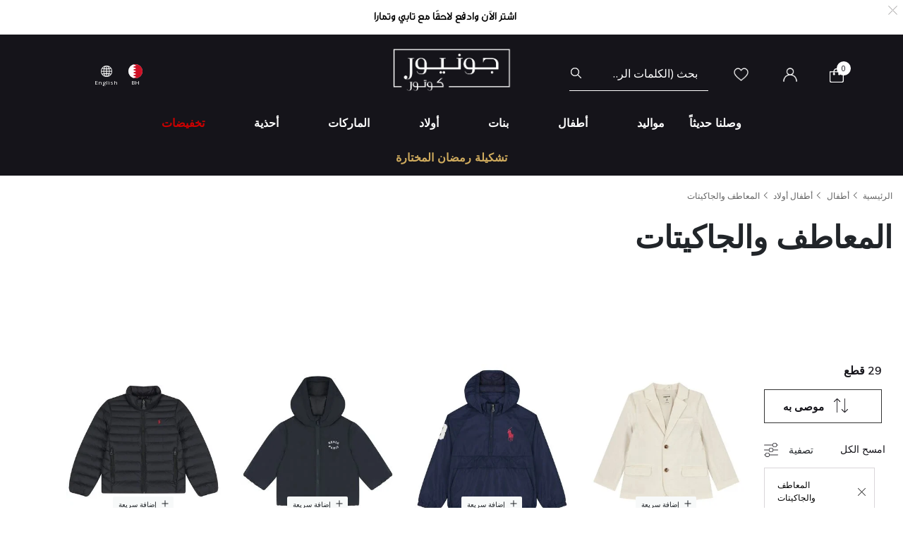

--- FILE ---
content_type: text/html;charset=UTF-8
request_url: https://www.juniorcouture.com/bh/ar/toddler/boy/coats-jackets/
body_size: 37225
content:
<!DOCTYPE html>
<html lang="ar-BH"

dir="rtl"

>
<head>
<!--[if gt IE 9]><!-->
<script>//common/scripts.isml</script>
<script defer type="text/javascript" src="/on/demandware.static/Sites-JuniorCouture-Site/-/ar_BH/v1769522191738/js/main.js"></script>

    <script defer type="text/javascript" src="/on/demandware.static/Sites-JuniorCouture-Site/-/ar_BH/v1769522191738/js/search.js"
        
        >
    </script>


<!--<![endif]-->



    <script>(function(w,d,s,l,i){w[l]=w[l]||[];w[l].push({'gtm.start':
new Date().getTime(),event:'gtm.js'});var f=d.getElementsByTagName(s)[0],
j=d.createElement(s),dl=l!='dataLayer'?'&l='+l:'';j.async=true;j.src=
'https://www.googletagmanager.com/gtm.js?id='+i+dl;f.parentNode.insertBefore(j,f);
})(window,document,'script','dataLayer','GTM-TW7KX85');</script>






<meta charset=UTF-8>

<meta http-equiv="x-ua-compatible" content="ie=edge">

<meta name="viewport" content="width=device-width, initial-scale=1">



  <title>BH أطفال أولاد | المعاطف والجاكيتات | جونيور كوتور</title>


<meta name="description" content="المعاطف والجاكيتات | جونيور كوتور | المتجر رقم 1 لمصممين ملابس الأطفال في البحرين"/>
<meta name="keywords" content="جونيور كوتور"/>

<meta name="og:title" content="BH أطفال أولاد | المعاطف والجاكيتات | جونيور كوتور">
<meta name="og:description" content="المعاطف والجاكيتات | جونيور كوتور | المتجر رقم 1 لمصممين ملابس الأطفال في البحرين">
<meta name="og:url" content="https://www.juniorcouture.com/bh/ar/toddler/boy/coats-jackets/">

    <meta name="og:image" content="https://www.juniorcouture.com/on/demandware.static/Sites-JuniorCouture-Site/-/default/dwa41ecbbb/icons/logo.svg">
    <meta name="og:type" content="website">
    <meta name="twitter:image" content="https://www.juniorcouture.com/on/demandware.static/Sites-JuniorCouture-Site/-/default/dwa41ecbbb/icons/logo.svg">
    <meta name="twitter:card" content="summary">


<meta name="twitter:title" content="BH أطفال أولاد | المعاطف والجاكيتات | جونيور كوتور">
<meta name="twitter:description" content="المعاطف والجاكيتات | جونيور كوتور | المتجر رقم 1 لمصممين ملابس الأطفال في البحرين">
<meta name="twitter:url" content="https://www.juniorcouture.com/bh/ar/toddler/boy/coats-jackets/">




    
        <meta property="og:url" content="https://www.juniorcouture.com/bh/ar/toddler/boy/coats-jackets/">
    

<link href="/on/demandware.static/Sites-JuniorCouture-Site/-/default/dwb529fce5/images/favicon.ico" rel="icon" />
<link rel="icon" type="image/png" href="/on/demandware.static/Sites-JuniorCouture-Site/-/ar_BH/v1769522191738/images/favicons/favicon-196x196.png?v=2" sizes="196x196" />
<link rel="icon" type="image/png" href="/on/demandware.static/Sites-JuniorCouture-Site/-/ar_BH/v1769522191738/images/favicons/favicon-96x96.png?v=2" sizes="96x96" />
<link rel="icon" type="image/png" href="/on/demandware.static/Sites-JuniorCouture-Site/-/ar_BH/v1769522191738/images/favicons/favicon-32x32.png?v=2" sizes="32x32" />
<link rel="icon" type="image/png" href="/on/demandware.static/Sites-JuniorCouture-Site/-/ar_BH/v1769522191738/images/favicons/favicon-16x16.png?v=2" sizes="16x16" />
<link rel="icon" type="image/png" href="/on/demandware.static/Sites-JuniorCouture-Site/-/ar_BH/v1769522191738/images/favicons/favicon-128.png?v=2" sizes="128x128" />

<link rel="preload" href="~font-awesome/scss/font-awesome" as="font" type="font/format"/>
<link rel="preconnect" href="https://fonts.googleapis.com" crossorigin>
<link rel="preload" href="https://fonts.googleapis.com/css2?family=Open+Sans:wght@400;700;800&display=swap" as="style" onload="this.onload=null;this.rel='stylesheet'">
<noscript><link rel="stylesheet" href="https://fonts.googleapis.com/css2?family=Open+Sans:wght@400;700;800&display=swap"></noscript>

<link rel="stylesheet" href="/on/demandware.static/Sites-JuniorCouture-Site/-/ar_BH/v1769522191738/css/global.css" />

    <link rel="stylesheet" href="/on/demandware.static/Sites-JuniorCouture-Site/-/ar_BH/v1769522191738/css/search.css"  />





    <meta name="p:domain_verify" content="f652ca405ab618f15caa4ee04c55e555">


    <meta name="apple-itunes-app" content="app-id=1590793887, app-argument=https://apps.apple.com/app/junior-couture-kids-fashion/id1590793887">



<!-- Marketing Cloud Analytics -->
<script type="text/javascript" src="//510002832.collect.igodigital.com/collect.js"></script>
<!-- End Marketing Cloud Analytics -->





    <link rel="alternate" href="https://www.juniorcouture.com/en/toddler/boy/coats-jackets/" hreflang="x-default" />

    <link rel="alternate" href="https://www.juniorcouture.com/sa/ar/toddler/boy/coats-jackets/" hreflang="ar-sa" />

    <link rel="alternate" href="https://www.juniorcouture.com/nl/toddler/boy/coats-jackets/" hreflang="en-nl" />

    <link rel="alternate" href="https://www.juniorcouture.com/de/toddler/boy/coats-jackets/" hreflang="en-de" />

    <link rel="alternate" href="https://www.juniorcouture.com/bh/ar/toddler/boy/coats-jackets/" hreflang="ar-bh" />

    <link rel="alternate" href="https://www.juniorcouture.com/bh/en/toddler/boy/coats-jackets/" hreflang="en-bh" />

    <link rel="alternate" href="https://www.juniorcouture.com/be/toddler/boy/coats-jackets/" hreflang="en-be" />

    <link rel="alternate" href="https://www.juniorcouture.com/es/toddler/boy/coats-jackets/" hreflang="en-es" />

    <link rel="alternate" href="https://www.juniorcouture.com/kw/en/toddler/boy/coats-jackets/" hreflang="en-kw" />

    <link rel="alternate" href="https://www.juniorcouture.com/it/toddler/boy/coats-jackets/" hreflang="en-it" />

    <link rel="alternate" href="https://www.juniorcouture.com/au/toddler/boy/coats-jackets/" hreflang="en-au" />

    <link rel="alternate" href="https://www.juniorcouture.com/kw/ar/toddler/boy/coats-jackets/" hreflang="ar-kw" />

    <link rel="alternate" href="https://www.juniorcouture.com/ca/toddler/boy/coats-jackets/" hreflang="en-ca" />

    <link rel="alternate" href="https://www.juniorcouture.com/om/en/toddler/boy/coats-jackets/" hreflang="en-om" />

    <link rel="alternate" href="https://www.juniorcouture.com/us/toddler/boy/coats-jackets/" hreflang="en-us" />

    <link rel="alternate" href="https://www.juniorcouture.com/ie/toddler/boy/coats-jackets/" hreflang="en-ie" />

    <link rel="alternate" href="https://www.juniorcouture.co.uk/toddler/boy/coats-jackets/" hreflang="en-gb" />

    <link rel="alternate" href="https://www.juniorcouture.ae/ar/toddler/boy/coats-jackets/" hreflang="ar-ae" />

    <link rel="alternate" href="https://www.juniorcouture.ae/en/toddler/boy/coats-jackets/" hreflang="en-ae" />

    <link rel="alternate" href="https://www.juniorcouture.com/om/ar/toddler/boy/coats-jackets/" hreflang="ar-om" />

    <link rel="alternate" href="https://www.juniorcouture.com/sa/en/toddler/boy/coats-jackets/" hreflang="en-sa" />

    <link rel="alternate" href="https://www.juniorcouture.com/fr/toddler/boy/coats-jackets/" hreflang="en-fr" />

    <link rel="alternate" href="https://www.juniorcouture.qa/en/toddler/boy/coats-jackets/" hreflang="en-qa" />

    <link rel="alternate" href="https://www.juniorcouture.qa/ar/toddler/boy/coats-jackets/" hreflang="ar-qa" />


<link rel="canonical" href="https://www.juniorcouture.com/bh/ar/toddler/boy/coats-jackets/"/>

<script type="text/javascript">//<!--
/* <![CDATA[ (head-active_data.js) */
var dw = (window.dw || {});
dw.ac = {
    _analytics: null,
    _events: [],
    _category: "",
    _searchData: "",
    _anact: "",
    _anact_nohit_tag: "",
    _analytics_enabled: "true",
    _timeZone: "Asia/Dubai",
    _capture: function(configs) {
        if (Object.prototype.toString.call(configs) === "[object Array]") {
            configs.forEach(captureObject);
            return;
        }
        dw.ac._events.push(configs);
    },
	capture: function() { 
		dw.ac._capture(arguments);
		// send to CQ as well:
		if (window.CQuotient) {
			window.CQuotient.trackEventsFromAC(arguments);
		}
	},
    EV_PRD_SEARCHHIT: "searchhit",
    EV_PRD_DETAIL: "detail",
    EV_PRD_RECOMMENDATION: "recommendation",
    EV_PRD_SETPRODUCT: "setproduct",
    applyContext: function(context) {
        if (typeof context === "object" && context.hasOwnProperty("category")) {
        	dw.ac._category = context.category;
        }
        if (typeof context === "object" && context.hasOwnProperty("searchData")) {
        	dw.ac._searchData = context.searchData;
        }
    },
    setDWAnalytics: function(analytics) {
        dw.ac._analytics = analytics;
    },
    eventsIsEmpty: function() {
        return 0 == dw.ac._events.length;
    }
};
/* ]]> */
// -->
</script>
<script type="text/javascript">//<!--
/* <![CDATA[ (head-cquotient.js) */
var CQuotient = window.CQuotient = {};
CQuotient.clientId = 'bghv-JuniorCouture';
CQuotient.realm = 'BGHV';
CQuotient.siteId = 'JuniorCouture';
CQuotient.instanceType = 'prd';
CQuotient.locale = 'ar_BH';
CQuotient.fbPixelId = '__UNKNOWN__';
CQuotient.activities = [];
CQuotient.cqcid='';
CQuotient.cquid='';
CQuotient.cqeid='';
CQuotient.cqlid='';
CQuotient.apiHost='api.cquotient.com';
/* Turn this on to test against Staging Einstein */
/* CQuotient.useTest= true; */
CQuotient.useTest = ('true' === 'false');
CQuotient.initFromCookies = function () {
	var ca = document.cookie.split(';');
	for(var i=0;i < ca.length;i++) {
	  var c = ca[i];
	  while (c.charAt(0)==' ') c = c.substring(1,c.length);
	  if (c.indexOf('cqcid=') == 0) {
		CQuotient.cqcid=c.substring('cqcid='.length,c.length);
	  } else if (c.indexOf('cquid=') == 0) {
		  var value = c.substring('cquid='.length,c.length);
		  if (value) {
		  	var split_value = value.split("|", 3);
		  	if (split_value.length > 0) {
			  CQuotient.cquid=split_value[0];
		  	}
		  	if (split_value.length > 1) {
			  CQuotient.cqeid=split_value[1];
		  	}
		  	if (split_value.length > 2) {
			  CQuotient.cqlid=split_value[2];
		  	}
		  }
	  }
	}
}
CQuotient.getCQCookieId = function () {
	if(window.CQuotient.cqcid == '')
		window.CQuotient.initFromCookies();
	return window.CQuotient.cqcid;
};
CQuotient.getCQUserId = function () {
	if(window.CQuotient.cquid == '')
		window.CQuotient.initFromCookies();
	return window.CQuotient.cquid;
};
CQuotient.getCQHashedEmail = function () {
	if(window.CQuotient.cqeid == '')
		window.CQuotient.initFromCookies();
	return window.CQuotient.cqeid;
};
CQuotient.getCQHashedLogin = function () {
	if(window.CQuotient.cqlid == '')
		window.CQuotient.initFromCookies();
	return window.CQuotient.cqlid;
};
CQuotient.trackEventsFromAC = function (/* Object or Array */ events) {
try {
	if (Object.prototype.toString.call(events) === "[object Array]") {
		events.forEach(_trackASingleCQEvent);
	} else {
		CQuotient._trackASingleCQEvent(events);
	}
} catch(err) {}
};
CQuotient._trackASingleCQEvent = function ( /* Object */ event) {
	if (event && event.id) {
		if (event.type === dw.ac.EV_PRD_DETAIL) {
			CQuotient.trackViewProduct( {id:'', alt_id: event.id, type: 'raw_sku'} );
		} // not handling the other dw.ac.* events currently
	}
};
CQuotient.trackViewProduct = function(/* Object */ cqParamData){
	var cq_params = {};
	cq_params.cookieId = CQuotient.getCQCookieId();
	cq_params.userId = CQuotient.getCQUserId();
	cq_params.emailId = CQuotient.getCQHashedEmail();
	cq_params.loginId = CQuotient.getCQHashedLogin();
	cq_params.product = cqParamData.product;
	cq_params.realm = cqParamData.realm;
	cq_params.siteId = cqParamData.siteId;
	cq_params.instanceType = cqParamData.instanceType;
	cq_params.locale = CQuotient.locale;
	
	if(CQuotient.sendActivity) {
		CQuotient.sendActivity(CQuotient.clientId, 'viewProduct', cq_params);
	} else {
		CQuotient.activities.push({activityType: 'viewProduct', parameters: cq_params});
	}
};
/* ]]> */
// -->
</script>
<!-- Demandware Apple Pay -->

<style type="text/css">ISAPPLEPAY{display:inline}.dw-apple-pay-button,.dw-apple-pay-button:hover,.dw-apple-pay-button:active{background-color:black;background-image:-webkit-named-image(apple-pay-logo-white);background-position:50% 50%;background-repeat:no-repeat;background-size:75% 60%;border-radius:5px;border:1px solid black;box-sizing:border-box;margin:5px auto;min-height:30px;min-width:100px;padding:0}
.dw-apple-pay-button:after{content:'Apple Pay';visibility:hidden}.dw-apple-pay-button.dw-apple-pay-logo-white{background-color:white;border-color:white;background-image:-webkit-named-image(apple-pay-logo-black);color:black}.dw-apple-pay-button.dw-apple-pay-logo-white.dw-apple-pay-border{border-color:black}</style>


   <script type="application/ld+json">
        {"@context":"http://schema.org/","@type":"ItemList","itemListElement":[{"@type":"ListItem","position":1,"url":"https://www.juniorcouture.com/bh/ar/mayoral-%D8%A8%D9%84%D9%8A%D8%B2%D8%B1-%D8%A8%D8%A7%D9%84%D9%84%D9%88%D9%86-%D8%A7%D9%84%D8%A8%D9%8A%D8%AC-%D9%83%D8%A7%D8%B1%D9%88%D9%87%D8%A7%D8%AA-%D9%84%D9%84%D8%A3%D9%88%D9%84%D8%A7%D8%AF/MYL-3437-SS26-047.html"},{"@type":"ListItem","position":2,"url":"https://www.juniorcouture.com/bh/ar/ralph-lauren-%D8%AC%D8%A7%D9%83%D8%AA-%D8%A7%D9%88%D9%84%D8%A7%D8%AF-%D8%A8%D8%A7%D9%84%D8%B4%D8%B9%D8%A7%D8%B1-%D8%A8%D8%A7%D9%84%D9%84%D9%88%D9%86-%D8%A7%D9%84%D9%83%D8%AD%D9%84%D9%89-/RL-P02019001-NVY.html"},{"@type":"ListItem","position":3,"url":"https://www.juniorcouture.com/bh/ar/kenzo-kids-%D8%B3%D8%AA%D8%B1%D8%A9-%D8%A7%D9%84%D9%86%D9%85%D8%B1-%D8%B0%D8%A7%D8%AA-%D8%A7%D9%84%D9%82%D9%84%D9%86%D8%B3%D9%88%D8%A9-%D8%A8%D8%A7%D9%84%D9%84%D9%88%D9%86-%D8%A7%D9%84%D8%A3%D8%B2%D8%B1%D9%82-%D8%A7%D9%84%D8%AF%D8%A7%D9%83%D9%86/KEN-K61281-845.html"},{"@type":"ListItem","position":4,"url":"https://www.juniorcouture.com/bh/ar/ralph-lauren-%D8%AC%D8%A7%D9%83%D9%8A%D8%AA-%D8%A3%D9%88%D9%84%D8%A7%D8%AF-%D9%85%D8%A8%D8%B7%D9%86-%D8%A8%D8%A7%D9%84%D8%B4%D8%B9%D8%A7%D8%B1-%D8%A8%D8%A7%D9%84%D9%84%D9%88%D9%86-%D8%A7%D9%84%D8%A3%D8%B3%D9%88%D8%AF/RL-969870001-BLK.html"},{"@type":"ListItem","position":5,"url":"https://www.juniorcouture.com/bh/ar/boboli-%D8%AC%D8%A7%D9%83%D9%8A%D8%AA-%D9%85%D9%86%D9%81%D9%88%D8%AE-%D8%A8%D8%A7%D9%84%D9%84%D9%88%D9%86-%D8%A7%D9%84%D8%A3%D8%B3%D9%88%D8%AF-%D9%84%D9%84%D8%A3%D9%88%D9%84%D8%A7%D8%AF/BOB-732350-890.html"},{"@type":"ListItem","position":6,"url":"https://www.juniorcouture.com/bh/ar/mayoral-%D8%AC%D8%A7%D9%83%D8%AA-%D9%85%D9%86%D9%81%D9%88%D8%AE-%D9%84%D9%84%D8%A7%D9%88%D9%84%D8%A7%D8%AF-%D8%A8%D8%A7%D9%84%D9%84%D9%88%D9%86-%D8%A7%D9%84%D8%A7%D8%AD%D9%85%D8%B1-/MYL-412-FW25-022.html"},{"@type":"ListItem","position":7,"url":"https://www.juniorcouture.com/bh/ar/boboli-%D8%AC%D8%A7%D9%83%D9%8A%D8%AA-%D9%85%D8%AE%D8%B7%D8%B7-%D9%85%D8%AA%D8%B9%D8%AF%D8%AF-%D8%A7%D9%84%D8%A7%D9%84%D9%88%D8%A7%D9%86-%D9%84%D9%84%D8%A3%D9%88%D9%84%D8%A7%D8%AF-/BOB-322120-2440.html"},{"@type":"ListItem","position":8,"url":"https://www.juniorcouture.com/bh/ar/boss-%D8%AC%D8%A7%D9%83%D8%AA-%D9%85%D9%86%D9%81%D9%88%D8%AE-%D8%A8%D8%A7%D9%84%D8%B4%D8%B9%D8%A7%D8%B1-%D9%84%D9%84%D8%A7%D9%88%D9%84%D8%A7%D8%AF-%D8%A8%D8%A7%D9%84%D9%84%D9%88%D9%86-%D8%A7%D9%84%D8%A8%D9%8A%D8%AC-%D9%88%D8%A7%D9%84%D8%B9%D8%A7%D8%AC%D9%89-/BOS-J52475-269.html"},{"@type":"ListItem","position":9,"url":"https://www.juniorcouture.com/bh/ar/mayoral-%D8%A8%D9%84%D9%8A%D8%B2%D8%B1-%D8%B1%D8%B3%D9%85%D9%89-%D9%84%D9%84%D8%A7%D9%88%D9%84%D8%A7%D8%AF-%D8%A8%D8%A7%D9%84%D9%84%D9%88%D9%86-%D8%A7%D9%84%D8%A7%D8%B2%D8%B1%D9%82-/MYL-4411-FW25-054.html"},{"@type":"ListItem","position":10,"url":"https://www.juniorcouture.com/bh/ar/mayoral-%D8%B3%D8%AA%D8%B1%D8%A9-%D9%85%D9%86%D9%81%D9%88%D8%AE%D8%A9-%D8%B2%D8%B1%D9%82%D8%A7%D8%A1-%D8%AF%D8%A7%D9%83%D9%86%D8%A9-%D9%84%D9%84%D8%A3%D9%88%D9%84%D8%A7%D8%AF/MYL-412-FW25-020.html"},{"@type":"ListItem","position":11,"url":"https://www.juniorcouture.com/bh/ar/boss-%D8%AC%D8%A7%D9%83%D8%AA-%D9%85%D9%86%D9%81%D9%88%D8%AE-%D8%A8%D8%A7%D9%84%D8%B4%D8%B9%D8%A7%D8%B1-%D9%84%D9%84%D8%A7%D9%88%D9%84%D8%A7%D8%AF-%D8%A8%D8%A7%D9%84%D9%84%D9%88%D9%86-%D8%A7%D9%84%D8%A7%D8%B3%D9%88%D8%AF-/BOS-J52476-09B.html"},{"@type":"ListItem","position":12,"url":"https://www.juniorcouture.com/bh/ar/mayoral-%D9%85%D8%B9%D8%B7%D9%81-%D8%A7%D9%88%D9%84%D8%A7%D8%AF-%D9%85%D9%86%D9%81%D9%88%D8%AE-%D8%A8%D8%A7%D9%84%D9%84%D9%88%D9%86-%D8%A7%D9%84%D8%B1%D9%85%D8%A7%D8%AF%D9%89-/MYL-4416-FW25-085.html"},{"@type":"ListItem","position":13,"url":"https://www.juniorcouture.com/bh/ar/moncler-enfant-%D8%AC%D8%A7%D9%83%D9%8A%D8%AA-%D9%85%D9%86%D9%81%D9%88%D8%AE-%D8%A8%D8%B4%D8%B9%D8%A7%D8%B1-%D8%A3%D8%B2%D8%B1%D9%82-%D8%AF%D8%A7%D9%83%D9%86-%D9%84%D9%84%D8%A3%D9%88%D9%84%D8%A7%D8%AF-%D8%A7%D9%84%D8%B5%D8%BA%D8%A7%D8%B1/ME-1A00002-742.html"},{"@type":"ListItem","position":14,"url":"https://www.juniorcouture.com/bh/ar/burberry-%D8%AC%D8%A7%D9%83%D8%AA-%D9%85%D9%86%D9%81%D9%88%D8%AE-%D9%88%D9%85%D8%A8%D8%B7%D9%86-%D8%A8%D8%A7%D9%84%D8%B4%D8%B9%D8%A7%D8%B1-%D8%A8%D8%A7%D9%84%D9%84%D9%88%D9%86-%D8%A7%D9%84%D8%A7%D8%B3%D9%88%D8%AF-/BUR-8109442-A1189.html"},{"@type":"ListItem","position":15,"url":"https://www.juniorcouture.com/bh/ar/adidas-kids-%D8%AC%D8%A7%D9%83%D9%8A%D8%AA-%D9%85%D8%A8%D8%B7%D9%86-%D8%A8%D8%A7%D9%84%D8%B4%D8%B9%D8%A7%D8%B1-%D8%A8%D8%A7%D9%84%D9%84%D9%88%D9%86-%D8%A7%D9%84%D8%A3%D8%B3%D9%88%D8%AF-%D9%84%D9%84%D8%A3%D8%B7%D9%81%D8%A7%D9%84/ADI-IX7493-BLK.html"},{"@type":"ListItem","position":16,"url":"https://www.juniorcouture.com/bh/ar/boss-%D8%AC%D8%A7%D9%83%D8%AA-%D9%85%D9%86%D9%81%D9%88%D8%AE-%D9%84%D9%84%D8%A7%D9%88%D9%84%D8%A7%D8%AF-%D8%A8%D8%A7%D9%84%D9%84%D9%88%D9%86-%D8%A7%D9%84%D8%A7%D8%A8%D9%8A%D8%B6-%D9%88%D8%A7%D9%84%D8%A8%D9%8A%D8%AC-%D9%88%D8%A7%D9%84%D8%A7%D8%B3%D9%88%D8%AF-/BOS-J52477-269.html"},{"@type":"ListItem","position":17,"url":"https://www.juniorcouture.com/bh/ar/mayoral-%D8%AC%D8%A7%D9%83%D8%AA-%D9%85%D9%86%D9%81%D9%88%D8%AE-%D9%82%D8%A7%D8%A8%D9%84-%D9%84%D9%84%D8%B9%D9%83%D8%B3-%D9%84%D9%84%D8%A7%D9%88%D9%84%D8%A7%D8%AF-%D8%A8%D8%A7%D9%84%D9%84%D9%88%D9%86-%D8%A7%D9%84%D9%83%D8%AD%D9%84%D9%89-%D9%88%D8%A7%D9%84%D8%A8%D9%8A%D8%AC-/MYL-2420-FW25-039.html"},{"@type":"ListItem","position":18,"url":"https://www.juniorcouture.com/bh/ar/karl-lagerfeld-%D8%AC%D8%A7%D9%83%D8%AA-%D8%A7%D9%88%D9%84%D8%A7%D8%AF-%D9%85%D9%86%D9%81%D9%88%D8%AE-%D9%82%D8%A7%D8%A8%D9%84-%D9%84%D9%84%D8%B9%D9%83%D8%B3-%D8%A8%D8%A7%D9%84%D9%84%D9%88%D9%86-%D8%A7%D9%84%D8%A7%D8%B3%D9%88%D8%AF-%D9%88%D8%A7%D9%84%D8%A8%D9%8A%D8%AC-/KL-Z30663-211.html"},{"@type":"ListItem","position":19,"url":"https://www.juniorcouture.com/bh/ar/hackett-london-%D8%AC%D8%A7%D9%83%D9%8A%D8%AA-%D9%85%D8%A8%D8%B7%D9%86-%D8%A8%D8%A7%D9%84%D8%B4%D8%B9%D8%A7%D8%B1-%D8%A8%D8%A7%D9%84%D9%84%D9%88%D9%86-%D8%A7%D9%84%D8%A8%D9%8A%D8%AC-%D9%84%D9%84%D8%A7%D9%88%D9%84%D8%A7%D8%AF/HK-HK4000003-845.html"},{"@type":"ListItem","position":20,"url":"https://www.juniorcouture.com/bh/ar/ralph-lauren-%D8%AC%D8%A7%D9%83%D9%8A%D8%AA-%D9%85%D9%86%D9%81%D9%88%D8%AE-%D8%A8%D8%B4%D8%B9%D8%A7%D8%B1-%D8%A3%D8%B3%D9%88%D8%AF-%D9%84%D9%84%D8%A3%D9%88%D9%84%D8%A7%D8%AF/RL-969861001-BLK.html"},{"@type":"ListItem","position":21,"url":"https://www.juniorcouture.com/bh/ar/guess-%D8%AC%D8%A7%D9%83%D8%AA-%D9%85%D8%A8%D8%B7%D9%86-%D9%84%D9%84%D8%A7%D9%88%D9%84%D8%A7%D8%AF-%D8%A8%D8%A7%D9%84%D8%B4%D8%B9%D8%A7%D8%B1-%D9%85%D8%AA%D8%B9%D8%AF%D8%AF-%D8%A7%D9%84%D8%A7%D9%88%D9%84%D8%A7%D8%AF-/GSS-N5YL05WEGY0-P146.html"},{"@type":"ListItem","position":22,"url":"https://www.juniorcouture.com/bh/ar/tommy-hilfiger-%D8%AC%D8%A7%D9%83%D9%8A%D8%AA-%D8%A3%D9%88%D9%84%D8%A7%D8%AF-%D9%85%D8%A8%D8%B7%D9%86-%D8%A8%D8%A7%D9%84%D8%B4%D8%B9%D8%A7%D8%B1-%D8%A8%D8%A7%D9%84%D9%84%D9%88%D9%86-%D8%A7%D9%84%D9%83%D8%AD%D9%84%D9%8A/TH-KS0KS00652-C1G.html"},{"@type":"ListItem","position":23,"url":"https://www.juniorcouture.com/bh/ar/tommy-hilfiger-%D8%AC%D8%A7%D9%83%D9%8A%D8%AA-%D9%85%D8%A8%D8%B7%D9%86-%D8%A8%D8%A7%D9%84%D8%B4%D8%B9%D8%A7%D8%B1-%D8%A8%D8%A7%D9%84%D9%84%D9%88%D9%86-%D8%A7%D9%84%D9%83%D8%AD%D9%84%D9%8A-%D9%88%D8%A7%D9%84%D8%B1%D9%85%D8%A7%D8%AF%D9%8A--%D9%84%D9%84%D8%A3%D9%88%D9%84%D8%A7%D8%AF/TH-KB0KB09815-C1G.html"},{"@type":"ListItem","position":24,"url":"https://www.juniorcouture.com/bh/ar/guess-%D8%AC%D8%A7%D9%83%D9%8A%D8%AA-%D9%85%D8%A8%D8%B7%D9%86-%D8%A8%D8%B4%D8%B9%D8%A7%D8%B1-%D8%A3%D8%B2%D8%B1%D9%82-%D8%AF%D8%A7%D9%83%D9%86-%D9%84%D9%84%D8%A3%D9%88%D9%84%D8%A7%D8%AF/GSS-N5YL05WEGY0-P7SR.html"},{"@type":"ListItem","position":25,"url":"https://www.juniorcouture.com/bh/ar/mayoral-%D8%AC%D8%A7%D9%83%D8%AA-%D8%A8%D9%84%D9%8A%D8%B2%D8%B1-%D8%A7%D9%88%D9%84%D8%A7%D8%AF-%D8%A8%D8%A7%D9%84%D9%84%D9%88%D9%86-%D8%A7%D9%84%D8%A8%D9%8A%D8%AC/MYL-3417-SS25-054.html"},{"@type":"ListItem","position":26,"url":"https://www.juniorcouture.com/bh/ar/mayoral-%D8%B3%D8%AA%D8%B1%D8%A9-%D9%82%D8%B7%D9%86%D9%8A%D8%A9-%D8%A3%D9%88%D9%84%D8%A7%D8%AF-%D8%A8%D8%A7%D9%84%D9%84%D9%88%D9%86-%D8%A7%D9%84%D8%A3%D8%B2%D8%B1%D9%82-%D8%A7%D9%84%D8%AF%D8%A7%D9%83%D9%86-/MYL-3419-SS25-082.html"},{"@type":"ListItem","position":27,"url":"https://www.juniorcouture.com/bh/ar/ralph-lauren-%D8%B3%D8%AA%D8%B1%D8%A9-%D8%A3%D9%88%D9%84%D8%A7%D8%AF-%D9%82%D8%A7%D8%A8%D9%84%D8%A9-%D9%84%D9%84%D8%B9%D9%83%D8%B3-%D8%A8%D8%A7%D9%84%D9%84%D9%88%D9%86-%D8%A7%D9%84%D8%A8%D8%B1%D8%AA%D9%82%D8%A7%D9%84%D9%8A-%D9%88-%D8%A7%D9%84%D9%83%D8%AD%D9%84%D9%8A-%D9%88%D8%A7%D9%84%D8%A3%D8%AE%D8%B6%D8%B1/RL-956126001-MLT.html"},{"@type":"ListItem","position":28,"url":"https://www.juniorcouture.com/bh/ar/mayoral-%D8%AC%D8%A7%D9%83%D9%8A%D8%AA-%D8%A8%D9%84%D9%8A%D8%B2%D8%B1-%D8%A3%D9%88%D9%84%D8%A7%D8%AF-%D8%A8%D8%A7%D9%84%D9%84%D9%88%D9%86-%D8%A7%D9%84%D8%A3%D8%B3%D9%88%D8%AF-/MYL-4460-046.html"}]}
    </script>


</head>
<body>


<!-- Google Tag Manager (noscript) -->
    <noscript><iframe src="https://www.googletagmanager.com/ns.html?id=GTM-TW7KX85"
height="0" width="0" style="display:none;visibility:hidden"></iframe></noscript>
<!-- End Google Tag Manager (noscript) -->


<div class="page" data-action="Search-Show" data-querystring="cgid=toddler-boy-coats_jackets" >
<header>
    <a href="#maincontent" class="skip" aria-label="تخطي إلى المحتوى الرئيسي">تخطي إلى المحتوى الرئيسي</a>
<a href="#footercontent" class="skip" aria-label="تخطي إلى محتوى فى الأسفل">تخطي إلى محتوى فى الأسفل</a>
    <div class="header-banner js-header-banner slide-up plp-banner d-none">
        <div class="container">
            <div class="content">
               
	 


	<div class="html-slot-container">
	
		
			<img alt="" src="https://www.juniorcouture.com/on/demandware.static/-/Sites/ar_BH/dw7a687369/TOPWEB25-WHITE-ROW-AR.gif" title="" />
		
	
</div>
 
	
            </div>
            <div class="close-button">
                <button type="button" class="close" aria-label="Close">
                    <span aria-hidden="true">
                        <img class="header-banner-close" src="/on/demandware.static/Sites-JuniorCouture-Site/-/default/dw47facc5c/icons/close-white.svg" alt="global.close.btn" />
                    </span>
                </button>
            </div>
        </div>
    </div>
    
    
    <nav role="navigation" >
        <div class="header container">
            <div class="row">
                <div class="col-12">
                    <div class="navbar-header brand">
                        <a class="logo-home" href="/bh/ar/" title="جونيور كوتور الرئيسية">
                            
                                <img class="logo-jc" src="/on/demandware.static/Sites-JuniorCouture-Site/-/default/dwec7341e5/icons/logo_AR-wh.png" alt="جونيور كوتور" />
                            
                        </a>
                    </div>
                    <div class="navbar-header">
                        <div class="pull-left">
                            <button class="navbar-toggler d-md-none" type="button" aria-controls="sg-navbar-collapse" aria-expanded="false" aria-label="Toggle navigation">
                                <img class="burger-icon open" src="/on/demandware.static/Sites-JuniorCouture-Site/-/default/dw99af5bae/icons/menu-wh.png" alt="القائمة" />
                                <img class="burger-icon close" src="/on/demandware.static/Sites-JuniorCouture-Site/-/default/dw08466c3c/icons/close-wh.png" alt="القائمة" />
                            </button>

                            

<div class="country-selector-header" >

    <img class="country-header" src="/on/demandware.static/Sites-JuniorCouture-Site/-/default/dw07ea5cfb/icons/BH.svg" alt="البحرين" />

    <p class="country-name-header">BH</p>

    <div class="change-country js-change-country" data-url="/on/demandware.store/Sites-JuniorCouture-Site/ar_BH/Page-SetLocale" tabindex="0">
        
            <a class="dropdown-item" href="#" data-locale="en" data-currencycode="USD" >
                <img class="country-header" src="/on/demandware.static/Sites-JuniorCouture-Site/-/default/dw3e2aca2b/icons/RoW.svg" alt="باقي دول العالم" />
                باقي دول العالم ($)
            </a>
        
            <a class="dropdown-item" href="#" data-locale="ar_AE" data-currencycode="AED" >
                <img class="country-header" src="/on/demandware.static/Sites-JuniorCouture-Site/-/default/dwb995b8db/icons/AE.svg" alt="الإمارات العربية المتحدة" />
                الإمارات العربية المتحدة (د.أ)
            </a>
        
            <a class="dropdown-item" href="#" data-locale="ar_KW" data-currencycode="KWD" >
                <img class="country-header" src="/on/demandware.static/Sites-JuniorCouture-Site/-/default/dw0b02b4d5/icons/KW.svg" alt="الكويت" />
                الكويت (د.ك)
            </a>
        
            <a class="dropdown-item" href="#" data-locale="ar_SA" data-currencycode="SAR" >
                <img class="country-header" src="/on/demandware.static/Sites-JuniorCouture-Site/-/default/dw19e07296/icons/SA.svg" alt="المملكة العربية السعودية" />
                المملكة العربية السعودية (ر.س)
            </a>
        
            <a class="dropdown-item" href="#" data-locale="ar_QA" data-currencycode="QAR" >
                <img class="country-header" src="/on/demandware.static/Sites-JuniorCouture-Site/-/default/dw19958d20/icons/QA.svg" alt="قطر" />
                قطر (ر.ق)
            </a>
        
            <a class="dropdown-item" href="#" data-locale="ar_OM" data-currencycode="OMR" >
                <img class="country-header" src="/on/demandware.static/Sites-JuniorCouture-Site/-/default/dwc2db6ec8/icons/OM.svg" alt="عُمان" />
                عُمان (ر.ع)
            </a>
        
        <a class="dropdown-item" href="#" data-locale="null" data-currencycode="BHD" >
            <img class="country-header" src="/on/demandware.static/Sites-JuniorCouture-Site/-/default/dw07ea5cfb/icons/BH.svg" alt="البحرين" />
            <span class="heavy-text">
                البحرين (د.ب)
            </span>
        </a>
    </div>

</div>

    <div class="language-selector-header js-language-selector-header d-none d-md-block">
        <img class="language-header" src="/on/demandware.static/Sites-JuniorCouture-Site/-/default/dwb4ce0529/icons/language-wh.png" alt="تغيير اللغة" />
        
        <p class="language-name-header">
            English
        </p>
        <div class="change-language">
            <button type="button" data-locale="ar_BH" data-currencycode="BHD" class="btn btn-primary muli-extra-font">
                عربى
            </button>
            <button type="button" data-locale="en_BH" data-currencycode="BHD" class="btn btn-secondary muli-reg-font">
                English
            </button>
        </div>
    </div>


                        </div>
                        <div class="pull-right">
                            <div class="search d-none d-md-inline-block">
                                <div class="site-search">
	<form role="search"
          action="/bh/ar/search"
          method="get"
          name="simpleSearch">
        <input class="form-control search-field"
               type="text"
               name="q"
               value=""
               placeholder="بحث (الكلمات الرئيسية ، إلخ)"
               role="combobox"
               aria-describedby="search-assistive-text"
               aria-haspopup="listbox"
               aria-owns="search-results"
               aria-expanded="false"
               aria-autocomplete="list"
               aria-activedescendant=""
               aria-controls="search-results"
               aria-label="أدخل الكلمة الرئيسية أو رقم المنتج."
               autocomplete="off"/>
        <button type="reset" name="reset-button" class="fa fa-close reset-button d-none hidden-sm-down" aria-label="مسح كلمات البحث">
            <img class="search-icon close" src="/on/demandware.static/Sites-JuniorCouture-Site/-/default/dw08466c3c/icons/close-wh.png" alt="القائمة" />
        </button>
        <button type="submit" name="search-button" class="fa fa-search search-header-btn" aria-label="إرسال كلمات البحث">
              <img class="search-icon open" src="/on/demandware.static/Sites-JuniorCouture-Site/-/default/dwaab397f2/icons/search-wh.png" alt="بحث" />
        </button>
        <div class="suggestions-wrapper" data-url="/on/demandware.store/Sites-JuniorCouture-Site/ar_BH/SearchServices-GetSuggestions?q="></div>
        <input type="hidden" value="ar_BH" name="lang">
	</form>
</div>

                            </div>
                            <div class="account-header">
                                <div class="user hidden-sm-down">
    <a href="https://www.juniorcouture.com/bh/ar/wishlist">
        <img class="wishlist-icon" src="/on/demandware.static/Sites-JuniorCouture-Site/-/default/dw9f586847/icons/heart-wh.png" alt="قائمة الأمنيات" />
    </a>
</div>

    <div class="user hidden-sm-down">
        <a href="https://www.juniorcouture.com/bh/ar/login">
            <img class="login-icon" src="/on/demandware.static/Sites-JuniorCouture-Site/-/default/dw001ae495/icons/login-wh.png" alt="تسجيل دخول" />
        </a>
    </div>
    <div class="user logged-in d-sm-block d-md-none">
        <a href="https://www.juniorcouture.com/bh/ar/login">
            <img class="login-icon" src="/on/demandware.static/Sites-JuniorCouture-Site/-/default/dw001ae495/icons/login-wh.png" alt="تسجيل دخول" />
        </a>
    </div>
    


                            </div>

                            <div class="search-mobile-icon d-inline-block d-md-none" aria-expanded="false">
                                <img class="search-icon open" src="/on/demandware.static/Sites-JuniorCouture-Site/-/default/dwaab397f2/icons/search-wh.png" alt="بحث" />
                                <img class="search-icon close" src="/on/demandware.static/Sites-JuniorCouture-Site/-/default/dw08466c3c/icons/close-wh.png" alt="القائمة" />
                            </div>

                            <div class="minicart" data-action-url="/on/demandware.store/Sites-JuniorCouture-Site/ar_BH/Cart-MiniCartShow">
                                <div class="minicart-total hide-link-med">
    <a class="minicart-link" href="https://www.juniorcouture.com/bh/ar/cart" title="سلة التسوق 0 من القطع" aria-label="سلة التسوق 0 من القطع" aria-haspopup="true">
        
        <img class="minicart-icon" src="/on/demandware.static/Sites-JuniorCouture-Site/-/default/dwd369e91d/icons/bag-wh.png" alt="عرض سلة التسوق" />

        <span class="minicart-quantity">
            0
        </span>
    </a>
</div>

<div class="minicart-total hide-no-link">
    
    <img class="minicart-icon" src="/on/demandware.static/Sites-JuniorCouture-Site/-/default/dwd369e91d/icons/bag-wh.png" alt="عرض سلة التسوق" />
        <span class="minicart-quantity">
            0
        </span>
</div>
<div class="popover popover-bottom"></div>

                            </div>
                            <div class="mini-cartinfo">
                                <div class="mini-popover popover-bottom"></div>
                             </div>
                        </div>
                    </div>
                </div>
            </div>
        </div>
        <div class="main-menu navbar-toggleable-sm menu-toggleable-left multilevel-dropdown d-none d-md-block" id="sg-navbar-collapse">
            


<nav class="navbar navbar-expand-md bg-inverse col-12">
    <div class="close-menu clearfix d-md-none">
        <div class="back pull-left">
            <button role="button" class="nav-link" aria-label="عودة إالى القائمة السابقة">
                <img class="back-icon" src="/on/demandware.static/Sites-JuniorCouture-Site/-/default/dw1c369cab/icons/back-wh.png" alt="تسجيل دخول" />
                <span class="back-message">عودة</span>
            </button>
        </div>
        <div class="wishlist pull-left">
            <a href="https://www.juniorcouture.com/bh/ar/wishlist" class="nav-link">
                <img class="wishlist-icon" src="/on/demandware.static/Sites-JuniorCouture-Site/-/default/dw9f586847/icons/heart-wh.png" alt="قائمة الأمنيات" />
                <span class="wishlist-message">قائمة الأمنيات</span>
            </a>
        </div>
        <div class="locale pull-left">
            
                <div class="nav-link language-selector-header js-language-selector-header">
                    <img class="language-header" src="/on/demandware.static/Sites-JuniorCouture-Site/-/default/dwb4ce0529/icons/language-wh.png" alt="تغيير اللغة" />
                    
                        
                        <span class="language-name-header">
                            English
                        </span>
                </div>
            
        </div>
        
            <div class="mobile-change-language js-language-selector-header">
                <div class="row">
                    <div class="col-6 pr-mobile-5">
                        <button type="button" data-locale="ar_BH" data-currencycode="BHD" class="btn btn-block btn-primary">
                            عربى
                        </button>
                    </div>
                    <div class="col-6 pl-mobile-5">
                        <button type="button" data-locale="en_BH" data-currencycode="BHD" class="btn btn-block btn-secondary">
                            English
                        </button>
                    </div>
                </div>
            </div>
        
    </div>
    <div class="menu-group" role="navigation">
        <ul class="nav navbar-nav container muli-extra-font designers" role="menu">
            
                
                    
                    
                    
                    
                    
                    
                        <li class="nav-item dropdown " data-category-url="/bh/ar/new/" data-category-id="new" role="presentation">
                            <a href="/bh/ar/new/" id="new" class="nav-link dropdown-toggle new" role="button" data-toggle="dropdown" aria-haspopup="true" aria-expanded="false" tabindex="0">وصلنا حديثاً</a>
                            
                            
















<div class="dropdown-menu mega-dropdown-menu menu-new 

no-banner

no-promoted-categs row" role="menu" aria-hidden="true" aria-label="new">


<div class="sup-dropdown-container d-flex">










<div class="sup-categories-col flex-grow-1">


<a href="/bh/ar/new/" id="new" class="dropdown-link sup-megamenu-category-btn mb-5" role="button" data-toggle="dropdown" aria-haspopup="true" aria-expanded="false" tabindex="0">
إعرض الكل وصلنا حديثاً
</a>


<ul class="container dropdown-menu-list two-cols three-cols" role="submenu">




<li class="col-12 col-lg-2
 no-left-border menuItem">

<ul class="">


<li class="categoryHeader first">
<a href="/bh/ar/new/baby/" id="new-baby" class="dropdown-link level-2-link " role="button" data-toggle="dropdown" aria-haspopup="true" aria-expanded="false">مواليد</a>
</li>


</ul>
</li>




<li class="col-12 col-lg-2
 no-left-border menuItem">

<ul class="">


<li class="categoryHeader ">
<a href="/bh/ar/new/toddler/" id="new-toddler" class="dropdown-link level-2-link " role="button" data-toggle="dropdown" aria-haspopup="true" aria-expanded="false">أطفال</a>
</li>


</ul>
</li>




<li class="col-12 col-lg-2
 no-left-border menuItem">

<ul class="">


<li class="categoryHeader ">
<a href="/bh/ar/new/girl/" id="new-girl" class="dropdown-link level-2-link " role="button" data-toggle="dropdown" aria-haspopup="true" aria-expanded="false">بنات</a>
</li>


</ul>
</li>




<li class="col-12 col-lg-2
 no-left-border menuItem">

<ul class="">


<li class="categoryHeader ">
<a href="/bh/ar/new/boy/" id="new-boy" class="dropdown-link level-2-link " role="button" data-toggle="dropdown" aria-haspopup="true" aria-expanded="false">أولاد</a>
</li>


</ul>
</li>







</ul>
</div>



<div class="mt-3"></div>
<div class="mt-5"></div>

</div>
</div>

                        </li>
                    
                
                    
                    
                    
                    
                    
                    
                        <li class="nav-item dropdown " data-category-url="/bh/ar/baby/" data-category-id="baby" role="presentation">
                            <a href="/bh/ar/baby/" id="baby" class="nav-link dropdown-toggle baby" role="button" data-toggle="dropdown" aria-haspopup="true" aria-expanded="false" tabindex="0">مواليد</a>
                            
                            


















































<div class="dropdown-menu mega-dropdown-menu menu-baby 
with-banner-column

no-refinements
no-promoted-categs row" role="menu" aria-hidden="true" aria-label="baby">


<div class="sup-dropdown-container d-flex">








<div class="sup-categories-col flex-grow-1">


<a href="/bh/ar/baby/" id="baby" class="dropdown-link sup-megamenu-category-btn mb-5" role="button" data-toggle="dropdown" aria-haspopup="true" aria-expanded="false" tabindex="0">
إعرض الكل مواليد
</a>


<ul class="container dropdown-menu-list d-flex flex-md-row flex-column" role="submenu">
<li class="col-12 sup-refinements-col flex-grow-1 menuItem d-inline-block has-refinements">
<h2 class="muli-extra-font">حسب المنتج</h2>
<ul class="has-sub-categories">




<li class="col-12 col-lg-6
 no-left-border menuItem">

<ul class="">


<li class="categoryHeader first">
<a href="/bh/ar/baby/accessories/" id="baby-accessories" class="dropdown-link level-2-link " role="button" data-toggle="dropdown" aria-haspopup="true" aria-expanded="false">إكسسوارات</a>
</li>


</ul>
</li>




<li class="col-12 col-lg-6
 no-left-border menuItem">

<ul class="">


<li class="categoryHeader ">
<a href="/bh/ar/baby/baby-sets/" id="baby-baby_sets" class="dropdown-link level-2-link " role="button" data-toggle="dropdown" aria-haspopup="true" aria-expanded="false">أطقم</a>
</li>


</ul>
</li>




<li class="col-12 col-lg-6
  menuItem">

<ul class="">


<li class="categoryHeader ">
<a href="/bh/ar/baby/babysuits/" id="baby-babysuits" class="dropdown-link level-2-link " role="button" data-toggle="dropdown" aria-haspopup="true" aria-expanded="false">بدل أطفال</a>
</li>


</ul>
</li>




<li class="col-12 col-lg-6
 no-left-border menuItem">

<ul class="">


<li class="categoryHeader ">
<a href="/bh/ar/baby/blankets-shawls/" id="baby-blankets_shawls" class="dropdown-link level-2-link " role="button" data-toggle="dropdown" aria-haspopup="true" aria-expanded="false">بطانيات وألحفه</a>
</li>


</ul>
</li>




<li class="col-12 col-lg-6
 no-left-border menuItem">

<ul class="">


<li class="categoryHeader ">
<a href="/bh/ar/baby/coats-jackets/" id="baby-coats_jackets" class="dropdown-link level-2-link " role="button" data-toggle="dropdown" aria-haspopup="true" aria-expanded="false">المعاطف والجاكيتات</a>
</li>


</ul>
</li>




<li class="col-12 col-lg-6
 no-left-border menuItem">

<ul class="">


<li class="categoryHeader ">
<a href="/bh/ar/baby/changing-bags/" id="baby-changing_bags" class="dropdown-link level-2-link " role="button" data-toggle="dropdown" aria-haspopup="true" aria-expanded="false">حقائب التغيير</a>
</li>


</ul>
</li>




<li class="col-12 col-lg-6
 no-left-border menuItem">

<ul class="">


<li class="categoryHeader ">
<a href="/bh/ar/baby/dresses/" id="baby-dresses" class="dropdown-link level-2-link " role="button" data-toggle="dropdown" aria-haspopup="true" aria-expanded="false">فساتين</a>
</li>


</ul>
</li>




<li class="col-12 col-lg-6
 no-left-border menuItem">

<ul class="">


<li class="categoryHeader ">
<a href="/bh/ar/baby/gift-sets/" id="baby-gift_sets" class="dropdown-link level-2-link " role="button" data-toggle="dropdown" aria-haspopup="true" aria-expanded="false">أطقم هدايا</a>
</li>


</ul>
</li>




<li class="col-12 col-lg-6
 no-left-border menuItem">

<ul class="">


<li class="categoryHeader ">
<a href="/bh/ar/baby/hair-accessories/" id="baby-hair_accessories" class="dropdown-link level-2-link " role="button" data-toggle="dropdown" aria-haspopup="true" aria-expanded="false">إكسسوارات الشعر</a>
</li>


</ul>
</li>




<li class="col-12 col-lg-6
 no-left-border menuItem">

<ul class="">


<li class="categoryHeader ">
<a href="/bh/ar/baby/hats/" id="baby-hats" class="dropdown-link level-2-link " role="button" data-toggle="dropdown" aria-haspopup="true" aria-expanded="false">القبعات</a>
</li>


</ul>
</li>




<li class="col-12 col-lg-6
 no-left-border menuItem">

<ul class="">


<li class="categoryHeader ">
<a href="/bh/ar/baby/nests-sleeping-bags/" id="baby-nests_sleeping_bags" class="dropdown-link level-2-link " role="button" data-toggle="dropdown" aria-haspopup="true" aria-expanded="false">مدسات وحقائب نوم</a>
</li>


</ul>
</li>




<li class="col-12 col-lg-6
 no-left-border menuItem">

<ul class="">


<li class="categoryHeader ">
<a href="/bh/ar/baby/nightwear-underwear/" id="baby-nightwear_underwear" class="dropdown-link level-2-link " role="button" data-toggle="dropdown" aria-haspopup="true" aria-expanded="false">ملابس النوم</a>
</li>


</ul>
</li>




<li class="col-12 col-lg-6
 no-left-border menuItem">

<ul class="">


<li class="categoryHeader ">
<a href="/bh/ar/baby/outfits-sets/" id="baby-outfits_sets" class="dropdown-link level-2-link " role="button" data-toggle="dropdown" aria-haspopup="true" aria-expanded="false">الأطقم والأزياء</a>
</li>


</ul>
</li>




<li class="col-12 col-lg-6
 no-left-border menuItem">

<ul class="">


<li class="categoryHeader ">
<a href="/bh/ar/baby/shoes/" id="baby-shoes" class="dropdown-link level-2-link " role="button" data-toggle="dropdown" aria-haspopup="true" aria-expanded="false">أحذية</a>
</li>


</ul>
</li>




<li class="col-12 col-lg-6
 no-left-border menuItem">

<ul class="">


<li class="categoryHeader ">
<a href="/bh/ar/baby/shorts/" id="baby-shorts" class="dropdown-link level-2-link " role="button" data-toggle="dropdown" aria-haspopup="true" aria-expanded="false">شورتات</a>
</li>


</ul>
</li>




<li class="col-12 col-lg-6
 no-left-border menuItem">

<ul class="">


<li class="categoryHeader ">
<a href="/bh/ar/baby/skirts/" id="baby-skirts" class="dropdown-link level-2-link " role="button" data-toggle="dropdown" aria-haspopup="true" aria-expanded="false">تنانير</a>
</li>


</ul>
</li>




<li class="col-12 col-lg-6
 no-left-border menuItem">

<ul class="">


<li class="categoryHeader ">
<a href="/bh/ar/baby/special-occasion/" id="baby-special_occasion" class="dropdown-link level-2-link " role="button" data-toggle="dropdown" aria-haspopup="true" aria-expanded="false">المناسبات الخاصة</a>
</li>


</ul>
</li>




<li class="col-12 col-lg-6
  menuItem">

<ul class="">


<li class="categoryHeader ">
<a href="/bh/ar/baby/swimwear/" id="baby-swimwear" class="dropdown-link level-2-link " role="button" data-toggle="dropdown" aria-haspopup="true" aria-expanded="false">ملابس السباحة</a>
</li>


</ul>
</li>




<li class="col-12 col-lg-6
 no-left-border menuItem">

<ul class="">


<li class="categoryHeader ">
<a href="/bh/ar/baby/tops/" id="baby-tops" class="dropdown-link level-2-link " role="button" data-toggle="dropdown" aria-haspopup="true" aria-expanded="false">توبات</a>
</li>


</ul>
</li>




<li class="col-12 col-lg-6
 no-left-border menuItem">

<ul class="">


<li class="categoryHeader ">
<a href="/bh/ar/baby/tracksuits/" id="baby-tracksuits" class="dropdown-link level-2-link " role="button" data-toggle="dropdown" aria-haspopup="true" aria-expanded="false">أطقم رياضية</a>
</li>


</ul>
</li>




<li class="col-12 col-lg-6
 no-left-border menuItem">

<ul class="">


<li class="categoryHeader ">
<a href="/bh/ar/%D9%85%D9%88%D8%A7%D9%84%D9%8A%D8%AF/%D8%A8%D9%86%D8%B7%D9%84%D9%88%D9%86%D8%A7%D8%AA/" id="baby-trousers" class="dropdown-link level-2-link " role="button" data-toggle="dropdown" aria-haspopup="true" aria-expanded="false">بنطلونات</a>
</li>


</ul>
</li>



</ul>
</li>





</ul>
</div>



<div class="mt-3"></div>
<div class="mt-5"></div>

</div>
</div>

                        </li>
                    
                
                    
                    
                    
                    
                    
                    
                        <li class="nav-item dropdown " data-category-url="/bh/ar/toddler/" data-category-id="toddler" role="presentation">
                            <a href="/bh/ar/toddler/" id="toddler" class="nav-link dropdown-toggle toddler" role="button" data-toggle="dropdown" aria-haspopup="true" aria-expanded="false" tabindex="0">أطفال</a>
                            
                            












<div class="dropdown-menu mega-dropdown-menu menu-toddler 
with-banner-column

no-refinements
no-promoted-categs row" role="menu" aria-hidden="true" aria-label="toddler">


<div class="sup-dropdown-container d-flex">








<div class="sup-categories-col flex-grow-1">


<a href="/bh/ar/toddler/" id="toddler" class="dropdown-link sup-megamenu-category-btn mb-5" role="button" data-toggle="dropdown" aria-haspopup="true" aria-expanded="false" tabindex="0">
إعرض الكل أطفال
</a>


<ul class="container dropdown-menu-list two-cols " role="submenu">




<li class="col-12 col-lg-6
  menuItem">

<ul class="has-sub-categories">

<li class="title-level-2-wrapper first">
<a href="/bh/ar/toddler/girl/" id="toddler-girl" class="dropdown-link title-level-2" role="button" data-toggle="dropdown" aria-haspopup="true" aria-expanded="false">
<h2 class="muli-extra-font">أطفال بنات</h2>
</a>
</li>



    <li class="categoryHeader first">
        <a href="/bh/ar/toddler/girl/accessories/" id="toddler-girl-accessories" class="dropdown-link" role="button" data-toggle="dropdown" aria-haspopup="true" aria-expanded="false">إكسسوارات</a>
    </li>

    <li class="categoryHeader ">
        <a href="/bh/ar/%D8%A3%D8%B7%D9%81%D8%A7%D9%84/%D8%A3%D8%B7%D9%81%D8%A7%D9%84-%D8%A8%D9%86%D8%A7%D8%AA/%D8%AD%D9%82%D8%A7%D8%A6%D8%A8/" id="toddler-girl-bags" class="dropdown-link" role="button" data-toggle="dropdown" aria-haspopup="true" aria-expanded="false">حقائب</a>
    </li>

    <li class="categoryHeader ">
        <a href="/bh/ar/toddler/girl/coats-jackets/" id="toddler-girl-coats_jackets" class="dropdown-link" role="button" data-toggle="dropdown" aria-haspopup="true" aria-expanded="false">المعاطف والجاكيتات</a>
    </li>

    <li class="categoryHeader ">
        <a href="/bh/ar/toddler/girl/dresses/" id="toddler-girl-dresses" class="dropdown-link" role="button" data-toggle="dropdown" aria-haspopup="true" aria-expanded="false">فساتين</a>
    </li>

    <li class="categoryHeader ">
        <a href="/bh/ar/%D8%A3%D8%B7%D9%81%D8%A7%D9%84/%D8%A3%D8%B7%D9%81%D8%A7%D9%84-%D8%A8%D9%86%D8%A7%D8%AA/%D8%A5%D9%83%D8%B3%D8%B3%D9%88%D8%A7%D8%B1%D8%A7%D8%AA-%D8%A7%D9%84%D8%B4%D8%B9%D8%B1/" id="toddler-girl-hair_accessories" class="dropdown-link" role="button" data-toggle="dropdown" aria-haspopup="true" aria-expanded="false">إكسسوارات الشعر</a>
    </li>

    <li class="categoryHeader ">
        <a href="/bh/ar/toddler/girl/outfits-sets/" id="toddler-girl-outfits_sets" class="dropdown-link" role="button" data-toggle="dropdown" aria-haspopup="true" aria-expanded="false">الأطقم والأزياء</a>
    </li>

    <li class="categoryHeader ">
        <a href="/bh/ar/toddler/girl/shoes/" id="toddler-girl-shoes" class="dropdown-link" role="button" data-toggle="dropdown" aria-haspopup="true" aria-expanded="false">أحذية</a>
    </li>

    <li class="categoryHeader ">
        <a href="/bh/ar/toddler/girl/shorts/" id="toddler-girl-shorts" class="dropdown-link" role="button" data-toggle="dropdown" aria-haspopup="true" aria-expanded="false">شورتات</a>
    </li>

    <li class="categoryHeader ">
        <a href="/bh/ar/toddler/girl/skirts/" id="toddler-girl-skirts" class="dropdown-link" role="button" data-toggle="dropdown" aria-haspopup="true" aria-expanded="false">تنانير</a>
    </li>

    <li class="categoryHeader ">
        <a href="/bh/ar/girl/sleepware/" id="toddler-girl-sleepwear" class="dropdown-link" role="button" data-toggle="dropdown" aria-haspopup="true" aria-expanded="false">ملابس النوم</a>
    </li>

    <li class="categoryHeader ">
        <a href="/bh/ar/toddler/girl/special-occasion/" id="toddler-girl-special_occasion" class="dropdown-link" role="button" data-toggle="dropdown" aria-haspopup="true" aria-expanded="false">المناسبات الخاصة</a>
    </li>

    <li class="categoryHeader ">
        <a href="/bh/ar/toddler/girl/swimwear/" id="toddler-girl-swimwear" class="dropdown-link" role="button" data-toggle="dropdown" aria-haspopup="true" aria-expanded="false">ملابس السباحة</a>
    </li>

    <li class="categoryHeader ">
        <a href="/bh/ar/toddler/girl/tracksuits/" id="toddler-girl-tracksuits" class="dropdown-link" role="button" data-toggle="dropdown" aria-haspopup="true" aria-expanded="false">أطقم رياضية</a>
    </li>

    <li class="categoryHeader ">
        <a href="/bh/ar/toddler/girl/trousers-leggings/" id="toddler-girl-trousers_leggings" class="dropdown-link" role="button" data-toggle="dropdown" aria-haspopup="true" aria-expanded="false">بناطيل وليغنز</a>
    </li>


</ul>
</li>




<li class="col-12 col-lg-6
  menuItem">

<ul class="has-sub-categories">

<li class="title-level-2-wrapper ">
<a href="/bh/ar/toddler/boy/" id="toddler-boy" class="dropdown-link title-level-2" role="button" data-toggle="dropdown" aria-haspopup="true" aria-expanded="false">
<h2 class="muli-extra-font">أطفال أولاد</h2>
</a>
</li>



    <li class="categoryHeader first">
        <a href="/bh/ar/toddler/boy/accessories/" id="toddler-boy-accessories" class="dropdown-link" role="button" data-toggle="dropdown" aria-haspopup="true" aria-expanded="false">إكسسوارات</a>
    </li>

    <li class="categoryHeader ">
        <a href="/bh/ar/%D8%A3%D8%B7%D9%81%D8%A7%D9%84/%D8%A3%D8%B7%D9%81%D8%A7%D9%84-%D8%A3%D9%88%D9%84%D8%A7%D8%AF/%D8%AD%D9%82%D8%A7%D8%A6%D8%A8/" id="toddler-boy-bags" class="dropdown-link" role="button" data-toggle="dropdown" aria-haspopup="true" aria-expanded="false">حقائب</a>
    </li>

    <li class="categoryHeader ">
        <a href="/bh/ar/%D8%A3%D8%B7%D9%81%D8%A7%D9%84/%D8%A3%D8%B7%D9%81%D8%A7%D9%84-%D8%A3%D9%88%D9%84%D8%A7%D8%AF/%D9%83%D8%A7%D8%A8%D8%A7%D8%AA-%D9%88%D9%82%D8%A8%D8%B9%D8%A7%D8%AA/" id="toddler-boy-caps_hats" class="dropdown-link" role="button" data-toggle="dropdown" aria-haspopup="true" aria-expanded="false">كابات وقبعات</a>
    </li>

    <li class="categoryHeader ">
        <a href="/bh/ar/toddler/boy/coats-jackets/" id="toddler-boy-coats_jackets" class="dropdown-link" role="button" data-toggle="dropdown" aria-haspopup="true" aria-expanded="false">المعاطف والجاكيتات</a>
    </li>

    <li class="categoryHeader ">
        <a href="/bh/ar/toddler/boy/outfits-sets/" id="toddler-boy-outfits_sets" class="dropdown-link" role="button" data-toggle="dropdown" aria-haspopup="true" aria-expanded="false">الأطقم والأزياء</a>
    </li>

    <li class="categoryHeader ">
        <a href="/bh/ar/toddler/boy/shoes/" id="toddler-boy-shoes" class="dropdown-link" role="button" data-toggle="dropdown" aria-haspopup="true" aria-expanded="false">فليب فلوب</a>
    </li>

    <li class="categoryHeader ">
        <a href="/bh/ar/toddler/boy/sleepwear/" id="toddler-boy-sleepwear" class="dropdown-link" role="button" data-toggle="dropdown" aria-haspopup="true" aria-expanded="false">ملابس النوم</a>
    </li>

    <li class="categoryHeader ">
        <a href="/bh/ar/toddler/boy/special-occasion/" id="toddler-boy-special_occasion" class="dropdown-link" role="button" data-toggle="dropdown" aria-haspopup="true" aria-expanded="false">المناسبات الخاصة</a>
    </li>

    <li class="categoryHeader ">
        <a href="/bh/ar/toddler/boy/swimwear/" id="toddler-boy-swimwear" class="dropdown-link" role="button" data-toggle="dropdown" aria-haspopup="true" aria-expanded="false">ملابس السباحة</a>
    </li>

    <li class="categoryHeader ">
        <a href="/bh/ar/toddler/boy/tracksuits/" id="toddler-boy-tracksuits" class="dropdown-link" role="button" data-toggle="dropdown" aria-haspopup="true" aria-expanded="false">أطقم رياضية</a>
    </li>

    <li class="categoryHeader ">
        <a href="/bh/ar/toddler/boy/trousers-shorts/" id="toddler-boy-trousers_shorts" class="dropdown-link" role="button" data-toggle="dropdown" aria-haspopup="true" aria-expanded="false">بناطيل وشورتات</a>
    </li>


</ul>
</li>







</ul>
</div>



<div class="mt-3"></div>
<div class="mt-5"></div>

</div>
</div>

                        </li>
                    
                
                    
                    
                    
                    
                    
                    
                        <li class="nav-item dropdown " data-category-url="/bh/ar/girl/" data-category-id="girl" role="presentation">
                            <a href="/bh/ar/girl/" id="girl" class="nav-link dropdown-toggle girl" role="button" data-toggle="dropdown" aria-haspopup="true" aria-expanded="false" tabindex="0">بنات</a>
                            
                            








































<div class="dropdown-menu mega-dropdown-menu menu-girl 
with-banner-column

no-refinements
no-promoted-categs row" role="menu" aria-hidden="true" aria-label="girl">


<div class="sup-dropdown-container d-flex">








<div class="sup-categories-col flex-grow-1">


<a href="/bh/ar/girl/" id="girl" class="dropdown-link sup-megamenu-category-btn mb-5" role="button" data-toggle="dropdown" aria-haspopup="true" aria-expanded="false" tabindex="0">
إعرض الكل بنات
</a>


<ul class="container dropdown-menu-list d-flex flex-md-row flex-column" role="submenu">
<li class="col-12 sup-refinements-col flex-grow-1 menuItem d-inline-block has-refinements">
<h2 class="muli-extra-font">حسب المنتج</h2>
<ul class="has-sub-categories">




<li class="col-12 col-lg-6
 no-left-border menuItem">

<ul class="">


<li class="categoryHeader first">
<a href="/bh/ar/girl/accessories/" id="girl-accessories" class="dropdown-link level-2-link " role="button" data-toggle="dropdown" aria-haspopup="true" aria-expanded="false">إكسسوارات</a>
</li>


</ul>
</li>




<li class="col-12 col-lg-6
 no-left-border menuItem">

<ul class="">


<li class="categoryHeader ">
<a href="/bh/ar/%D8%A8%D9%86%D8%A7%D8%AA/%D8%AD%D9%82%D8%A7%D8%A6%D8%A8/" id="girl-bags" class="dropdown-link level-2-link " role="button" data-toggle="dropdown" aria-haspopup="true" aria-expanded="false">حقائب</a>
</li>


</ul>
</li>




<li class="col-12 col-lg-6
 no-left-border menuItem">

<ul class="">


<li class="categoryHeader ">
<a href="/bh/ar/girl/coats-jackets/" id="girl-coats_jackets" class="dropdown-link level-2-link " role="button" data-toggle="dropdown" aria-haspopup="true" aria-expanded="false">المعاطف والجاكيتات</a>
</li>


</ul>
</li>




<li class="col-12 col-lg-6
 no-left-border menuItem">

<ul class="">


<li class="categoryHeader ">
<a href="/bh/ar/girl/dresses/" id="girl-dresses" class="dropdown-link level-2-link " role="button" data-toggle="dropdown" aria-haspopup="true" aria-expanded="false">فساتين</a>
</li>


</ul>
</li>




<li class="col-12 col-lg-6
 no-left-border menuItem">

<ul class="">


<li class="categoryHeader ">
<a href="/bh/ar/%D8%A8%D9%86%D8%A7%D8%AA/%D8%A5%D9%83%D8%B3%D8%B3%D9%88%D8%A7%D8%B1%D8%A7%D8%AA-%D8%A7%D9%84%D8%B4%D8%B9%D8%B1/" id="girl-hair_accessories" class="dropdown-link level-2-link " role="button" data-toggle="dropdown" aria-haspopup="true" aria-expanded="false">إكسسوارات الشعر</a>
</li>


</ul>
</li>




<li class="col-12 col-lg-6
 no-left-border menuItem">

<ul class="">


<li class="categoryHeader ">
<a href="/bh/ar/girl/outfits-sets/" id="girl-outfits_sets" class="dropdown-link level-2-link " role="button" data-toggle="dropdown" aria-haspopup="true" aria-expanded="false">الأطقم والأزياء</a>
</li>


</ul>
</li>




<li class="col-12 col-lg-6
 no-left-border menuItem">

<ul class="">


<li class="categoryHeader ">
<a href="/bh/ar/girl/shoes/" id="girl-shoes" class="dropdown-link level-2-link " role="button" data-toggle="dropdown" aria-haspopup="true" aria-expanded="false">أحذية</a>
</li>


</ul>
</li>




<li class="col-12 col-lg-6
 no-left-border menuItem">

<ul class="">


<li class="categoryHeader ">
<a href="/bh/ar/girl/shorts/" id="girl-shorts" class="dropdown-link level-2-link " role="button" data-toggle="dropdown" aria-haspopup="true" aria-expanded="false">شورتات</a>
</li>


</ul>
</li>




<li class="col-12 col-lg-6
 no-left-border menuItem">

<ul class="">


<li class="categoryHeader ">
<a href="/bh/ar/girl/skirts/" id="girl-skirts" class="dropdown-link level-2-link " role="button" data-toggle="dropdown" aria-haspopup="true" aria-expanded="false">تنانير</a>
</li>


</ul>
</li>




<li class="col-12 col-lg-6
 no-left-border menuItem">

<ul class="">


<li class="categoryHeader ">
<a href="/bh/ar/girl/sleepwear/" id="girl-sleepwear" class="dropdown-link level-2-link " role="button" data-toggle="dropdown" aria-haspopup="true" aria-expanded="false">ملابس النوم</a>
</li>


</ul>
</li>




<li class="col-12 col-lg-6
 no-left-border menuItem">

<ul class="">


<li class="categoryHeader ">
<a href="/bh/ar/girl/special-occasion/" id="girl-special_occasion" class="dropdown-link level-2-link " role="button" data-toggle="dropdown" aria-haspopup="true" aria-expanded="false">المناسبات الخاصة</a>
</li>


</ul>
</li>




<li class="col-12 col-lg-6
 no-left-border menuItem">

<ul class="">


<li class="categoryHeader ">
<a href="/bh/ar/girl/swimwear/" id="girl-swimwear" class="dropdown-link level-2-link " role="button" data-toggle="dropdown" aria-haspopup="true" aria-expanded="false">ملابس السباحة</a>
</li>


</ul>
</li>




<li class="col-12 col-lg-6
 no-left-border menuItem">

<ul class="">


<li class="categoryHeader ">
<a href="/bh/ar/girl/tops/" id="girl-tops" class="dropdown-link level-2-link " role="button" data-toggle="dropdown" aria-haspopup="true" aria-expanded="false">توبات</a>
</li>


</ul>
</li>




<li class="col-12 col-lg-6
 no-left-border menuItem">

<ul class="">


<li class="categoryHeader ">
<a href="/bh/ar/girl/tracksuits/" id="girl-tracksuits" class="dropdown-link level-2-link " role="button" data-toggle="dropdown" aria-haspopup="true" aria-expanded="false">أطقم رياضية</a>
</li>


</ul>
</li>




<li class="col-12 col-lg-6
 no-left-border menuItem">

<ul class="">


<li class="categoryHeader ">
<a href="/bh/ar/girl/trousers-leggings/" id="girl-trousers_leggings" class="dropdown-link level-2-link " role="button" data-toggle="dropdown" aria-haspopup="true" aria-expanded="false">بنطلونات وليغينز</a>
</li>


</ul>
</li>




<li class="col-12 col-lg-6
 no-left-border menuItem">

<ul class="">


<li class="categoryHeader ">
<a href="/bh/ar/girl/underwear/" id="girl-underwear" class="dropdown-link level-2-link " role="button" data-toggle="dropdown" aria-haspopup="true" aria-expanded="false">ملابس داخلية</a>
</li>


</ul>
</li>



</ul>
</li>



<li class="col-12 sup-refinements-col flex-grow-1 menuItem d-inline-block">
<h2 class="muli-extra-font">حسب العمر</h2>
<ul class="pl-0 has-sub-categories">


<li class="categoryHeader">
<a href="/bh/ar/girl/?prefn1=size&amp;prefv1=%D9%85%D9%82%D8%A7%D8%B3%20%D9%85%D9%88%D8%AD%D8%AF" class="dropdown-link ref-link-size">مقاس موحد</a>
</li>



<li class="categoryHeader">
<a href="/bh/ar/girl/?prefn1=size&amp;prefv1=3%20%D8%B4%D9%87%D9%88%D8%B1" class="dropdown-link ref-link-size">3 شهور</a>
</li>



<li class="categoryHeader">
<a href="/bh/ar/girl/?prefn1=size&amp;prefv1=6%20%D8%B4%D9%87%D9%88%D8%B1" class="dropdown-link ref-link-size">6 شهور</a>
</li>



<li class="categoryHeader">
<a href="/bh/ar/girl/?prefn1=size&amp;prefv1=9%20%D8%B4%D9%87%D9%88%D8%B1" class="dropdown-link ref-link-size">9 شهور</a>
</li>



<li class="categoryHeader">
<a href="/bh/ar/girl/?prefn1=size&amp;prefv1=%D8%B3%D9%86%D8%A9" class="dropdown-link ref-link-size">سنة</a>
</li>



<li class="categoryHeader">
<a href="/bh/ar/girl/?prefn1=size&amp;prefv1=18%20%D8%B4%D9%87%D8%B1" class="dropdown-link ref-link-size">18 شهر</a>
</li>



<li class="categoryHeader">
<a href="/bh/ar/girl/?prefn1=size&amp;prefv1=%D8%B3%D9%86%D8%AA%D9%8A%D9%86" class="dropdown-link ref-link-size">سنتين</a>
</li>



<li class="categoryHeader">
<a href="/bh/ar/girl/?prefn1=size&amp;prefv1=3%20%D8%B3%D9%86%D9%88%D8%A7%D8%AA" class="dropdown-link ref-link-size">3 سنوات</a>
</li>



<li class="categoryHeader">
<a href="/bh/ar/girl/?prefn1=size&amp;prefv1=4%20%D8%B3%D9%86%D9%88%D8%A7%D8%AA" class="dropdown-link ref-link-size">4 سنوات</a>
</li>



<li class="categoryHeader">
<a href="/bh/ar/girl/?prefn1=size&amp;prefv1=5%20%D8%B3%D9%86%D9%88%D8%A7%D8%AA" class="dropdown-link ref-link-size">5 سنوات</a>
</li>



<li class="categoryHeader">
<a href="/bh/ar/girl/?prefn1=size&amp;prefv1=6%20%D8%B3%D9%86%D9%88%D8%A7%D8%AA" class="dropdown-link ref-link-size">6 سنوات</a>
</li>



<li class="categoryHeader">
<a href="/bh/ar/girl/?prefn1=size&amp;prefv1=7-8%20%D8%B3%D9%86%D9%88%D8%A7%D8%AA" class="dropdown-link ref-link-size">7-8 سنوات</a>
</li>



<li class="categoryHeader">
<a href="/bh/ar/girl/?prefn1=size&amp;prefv1=9-10%20%D8%B3%D9%86%D9%88%D8%A7%D8%AA" class="dropdown-link ref-link-size">9-10 سنوات</a>
</li>



<li class="categoryHeader">
<a href="/bh/ar/girl/?prefn1=size&amp;prefv1=11-12%20%D8%B3%D9%86%D8%A9" class="dropdown-link ref-link-size">11-12 سنة</a>
</li>



<li class="categoryHeader">
<a href="/bh/ar/girl/?prefn1=size&amp;prefv1=13-14%20%D8%B3%D9%86%D8%A9" class="dropdown-link ref-link-size">13-14 سنة</a>
</li>



<li class="categoryHeader">
<a href="/bh/ar/girl/?prefn1=size&amp;prefv1=15-16%20%D8%B3%D9%86%D8%A9" class="dropdown-link ref-link-size">15-16 سنة</a>
</li>



<li class="categoryHeader">
<a href="/bh/ar/girl/?prefn1=size&amp;prefv1=%2B16%20%D8%B3%D9%86%D9%87" class="dropdown-link ref-link-size">+16 سنه</a>
</li>



<li class="categoryHeader">
<a href="/bh/ar/girl/?prefn1=size&amp;prefv1=%D9%82%D9%8A%D8%A7%D8%B3%20%D8%A7%D9%84%D8%AD%D8%B0%D8%A7%D8%A1%2014-16" class="dropdown-link ref-link-size">قياس الحذاء 14-16</a>
</li>



<li class="categoryHeader">
<a href="/bh/ar/girl/?prefn1=size&amp;prefv1=%D9%82%D9%8A%D8%A7%D8%B3%20%D8%A7%D9%84%D8%AD%D8%B0%D8%A7%D8%A1%2017-19" class="dropdown-link ref-link-size">قياس الحذاء 17-19</a>
</li>



<li class="categoryHeader">
<a href="/bh/ar/girl/?prefn1=size&amp;prefv1=%D9%82%D9%8A%D8%A7%D8%B3%20%D8%A7%D9%84%D8%AD%D8%B0%D8%A7%D8%A1%2020-22" class="dropdown-link ref-link-size">قياس الحذاء 20-22</a>
</li>



<li class="categoryHeader">
<a href="/bh/ar/girl/?prefn1=size&amp;prefv1=%D9%82%D9%8A%D8%A7%D8%B3%20%D8%A7%D9%84%D8%AD%D8%B0%D8%A7%D8%A1%2023-25" class="dropdown-link ref-link-size">قياس الحذاء 23-25</a>
</li>



<li class="categoryHeader">
<a href="/bh/ar/girl/?prefn1=size&amp;prefv1=%D9%82%D9%8A%D8%A7%D8%B3%20%D8%A7%D9%84%D8%AD%D8%B0%D8%A7%D8%A1%2026-28" class="dropdown-link ref-link-size">قياس الحذاء 26-28</a>
</li>



<li class="categoryHeader">
<a href="/bh/ar/girl/?prefn1=size&amp;prefv1=%D9%82%D9%8A%D8%A7%D8%B3%20%D8%A7%D9%84%D8%AD%D8%B0%D8%A7%D8%A1%2029-31" class="dropdown-link ref-link-size">قياس الحذاء 29-31</a>
</li>



<li class="categoryHeader">
<a href="/bh/ar/girl/?prefn1=size&amp;prefv1=%D9%82%D9%8A%D8%A7%D8%B3%20%D8%A7%D9%84%D8%AD%D8%B0%D8%A7%D8%A1%2032-34" class="dropdown-link ref-link-size">قياس الحذاء 32-34</a>
</li>



<li class="categoryHeader">
<a href="/bh/ar/girl/?prefn1=size&amp;prefv1=%D9%82%D9%8A%D8%A7%D8%B3%20%D8%A7%D9%84%D8%AD%D8%B0%D8%A7%D8%A1%2035-37" class="dropdown-link ref-link-size">قياس الحذاء 35-37</a>
</li>



<li class="categoryHeader">
<a href="/bh/ar/girl/?prefn1=size&amp;prefv1=%D9%82%D9%8A%D8%A7%D8%B3%20%D8%A7%D9%84%D8%AD%D8%B0%D8%A7%D8%A1%2038-40" class="dropdown-link ref-link-size">قياس الحذاء 38-40</a>
</li>



<li class="categoryHeader">
<a href="/bh/ar/girl/?prefn1=size&amp;prefv1=%D9%82%D9%8A%D8%A7%D8%B3%20%D8%A7%D9%84%D8%AD%D8%B0%D8%A7%D8%A1%2041%2B" class="dropdown-link ref-link-size">قياس الحذاء 41+</a>
</li>


</ul>
</li>



<li class="col-12 sup-refinements-col flex-grow-1 menuItem d-inline-block">
<h2 class="muli-extra-font">أوتلت</h2>
<ul class="pl-0 has-sub-categories">


<li class="categoryHeader">
<a href="/bh/ar/sale/girl/accessories/" class="dropdown-link ref-link-sale-girl-accessories">إكسسوارات التخفيضات</a>
</li>



<li class="categoryHeader">
<a href="/bh/ar/%D8%AA%D8%AE%D9%81%D9%8A%D8%B6%D8%A7%D8%AA/%D8%A8%D9%86%D8%A7%D8%AA/%D8%AD%D9%82%D8%A7%D8%A6%D8%A8/" class="dropdown-link ref-link-sale-girl-bags">حقائب التخفيضات</a>
</li>



<li class="categoryHeader">
<a href="/bh/ar/sale/girl/coats-jackets/" class="dropdown-link ref-link-sale-girl-coats_jackets">المعاطف والجاكيتات التخفيضات</a>
</li>



<li class="categoryHeader">
<a href="/bh/ar/sale/girl/dresses/" class="dropdown-link ref-link-sale-girl-dresses">فساتين التخفيضات</a>
</li>



<li class="categoryHeader">
<a href="/bh/ar/%D8%AA%D8%AE%D9%81%D9%8A%D8%B6%D8%A7%D8%AA/%D8%A8%D9%86%D8%A7%D8%AA/%D8%A5%D9%83%D8%B3%D8%B3%D9%88%D8%A7%D8%B1%D8%A7%D8%AA-%D8%A7%D9%84%D8%B4%D8%B9%D8%B1/" class="dropdown-link ref-link-sale-girl-hair_accessories">إكسسوارات الشعر التخفيضات</a>
</li>



<li class="categoryHeader">
<a href="/bh/ar/sale/girl/outfits-sets/" class="dropdown-link ref-link-sale-girl-outfits_sets">الأطقم والأزياء التخفيضات</a>
</li>



<li class="categoryHeader">
<a href="/bh/ar/sale/girl/shoes/" class="dropdown-link ref-link-sale-girl-shoes">أحذية التخفيضات</a>
</li>



<li class="categoryHeader">
<a href="/bh/ar/sale/girl/shorts/" class="dropdown-link ref-link-sale-girl-shorts">شورتات التخفيضات</a>
</li>



<li class="categoryHeader">
<a href="/bh/ar/sale/girl/skirts/" class="dropdown-link ref-link-sale-girl-skirts">تنانير التخفيضات</a>
</li>



<li class="categoryHeader">
<a href="/bh/ar/sale/girl/sleepwear/" class="dropdown-link ref-link-sale-girl-sleepwear">ملابس النوم التخفيضات</a>
</li>



<li class="categoryHeader">
<a href="/bh/ar/sale/girl/special-occasion/" class="dropdown-link ref-link-sale-girl-special_occasion">المناسبات الخاصة التخفيضات</a>
</li>



<li class="categoryHeader">
<a href="/bh/ar/sale/girl/swimwear/" class="dropdown-link ref-link-sale-girl-swimwear">ملابس السباحة التخفيضات</a>
</li>



<li class="categoryHeader">
<a href="/bh/ar/sale/girl/tops/" class="dropdown-link ref-link-sale-girl-tops">توبات التخفيضات</a>
</li>



<li class="categoryHeader">
<a href="/bh/ar/sale/girl/trousers-leggings/" class="dropdown-link ref-link-sale-girl-trousers_leggings">بناطيل وليغنز التخفيضات</a>
</li>



<li class="categoryHeader">
<a href="/bh/ar/sale/girl/underwear/" class="dropdown-link ref-link-sale-girl-underwear">ملابس داخلية التخفيضات</a>
</li>


</ul>
</li>

</ul>
</div>



<div class="mt-3"></div>
<div class="mt-5"></div>

</div>
</div>

                        </li>
                    
                
                    
                    
                    
                    
                    
                    
                        <li class="nav-item dropdown " data-category-url="/bh/ar/boy/" data-category-id="boy" role="presentation">
                            <a href="/bh/ar/boy/" id="boy" class="nav-link dropdown-toggle boy" role="button" data-toggle="dropdown" aria-haspopup="true" aria-expanded="false" tabindex="0">أولاد</a>
                            
                            






































<div class="dropdown-menu mega-dropdown-menu menu-boy 
with-banner-column

no-refinements
no-promoted-categs row" role="menu" aria-hidden="true" aria-label="boy">


<div class="sup-dropdown-container d-flex">








<div class="sup-categories-col flex-grow-1">


<a href="/bh/ar/boy/" id="boy" class="dropdown-link sup-megamenu-category-btn mb-5" role="button" data-toggle="dropdown" aria-haspopup="true" aria-expanded="false" tabindex="0">
إعرض الكل أولاد
</a>


<ul class="container dropdown-menu-list d-flex flex-md-row flex-column" role="submenu">
<li class="col-12 sup-refinements-col flex-grow-1 menuItem d-inline-block has-refinements">
<h2 class="muli-extra-font">حسب المنتج</h2>
<ul class="has-sub-categories">




<li class="col-12 col-lg-6
 no-left-border menuItem">

<ul class="">


<li class="categoryHeader first">
<a href="/bh/ar/boy/accessories/" id="boy-accessories" class="dropdown-link level-2-link " role="button" data-toggle="dropdown" aria-haspopup="true" aria-expanded="false">إكسسوارات</a>
</li>


</ul>
</li>




<li class="col-12 col-lg-6
 no-left-border menuItem">

<ul class="">


<li class="categoryHeader ">
<a href="/bh/ar/%D8%A3%D9%88%D9%84%D8%A7%D8%AF/%D8%AD%D9%82%D8%A7%D8%A6%D8%A8/" id="boy-bags" class="dropdown-link level-2-link " role="button" data-toggle="dropdown" aria-haspopup="true" aria-expanded="false">حقائب</a>
</li>


</ul>
</li>




<li class="col-12 col-lg-6
 no-left-border menuItem">

<ul class="">


<li class="categoryHeader ">
<a href="/bh/ar/%D8%A3%D9%88%D9%84%D8%A7%D8%AF/%D9%83%D8%A7%D8%A8%D8%A7%D8%AA-%D9%88%D9%82%D8%A8%D8%B9%D8%A7%D8%AA/" id="boy-caps_hats" class="dropdown-link level-2-link " role="button" data-toggle="dropdown" aria-haspopup="true" aria-expanded="false">كابات وقبعات</a>
</li>


</ul>
</li>




<li class="col-12 col-lg-6
 no-left-border menuItem">

<ul class="">


<li class="categoryHeader ">
<a href="/bh/ar/boy/coats-jackets/" id="boy-coats_jackets" class="dropdown-link level-2-link " role="button" data-toggle="dropdown" aria-haspopup="true" aria-expanded="false">المعاطف والجاكيتات</a>
</li>


</ul>
</li>




<li class="col-12 col-lg-6
 no-left-border menuItem">

<ul class="">


<li class="categoryHeader ">
<a href="/bh/ar/boy/outfits-sets/" id="boy-outfits_sets" class="dropdown-link level-2-link " role="button" data-toggle="dropdown" aria-haspopup="true" aria-expanded="false">الأطقم والأزياء</a>
</li>


</ul>
</li>




<li class="col-12 col-lg-6
 no-left-border menuItem">

<ul class="">


<li class="categoryHeader ">
<a href="/bh/ar/boy/shoes/" id="boy-shoes" class="dropdown-link level-2-link " role="button" data-toggle="dropdown" aria-haspopup="true" aria-expanded="false">أحذية</a>
</li>


</ul>
</li>




<li class="col-12 col-lg-6
 no-left-border menuItem">

<ul class="">


<li class="categoryHeader ">
<a href="/bh/ar/%D8%A3%D9%88%D9%84%D8%A7%D8%AF/%D8%B4%D9%88%D8%B1%D8%AA%D8%A7%D8%AA/" id="boy-shorts" class="dropdown-link level-2-link " role="button" data-toggle="dropdown" aria-haspopup="true" aria-expanded="false">شورتات</a>
</li>


</ul>
</li>




<li class="col-12 col-lg-6
 no-left-border menuItem">

<ul class="">


<li class="categoryHeader ">
<a href="/bh/ar/boy/sleepwear/" id="boy-sleepwear" class="dropdown-link level-2-link " role="button" data-toggle="dropdown" aria-haspopup="true" aria-expanded="false">ملابس النوم</a>
</li>


</ul>
</li>




<li class="col-12 col-lg-6
 no-left-border menuItem">

<ul class="">


<li class="categoryHeader ">
<a href="/bh/ar/boy/special-occasion/" id="boy-special_occasion" class="dropdown-link level-2-link " role="button" data-toggle="dropdown" aria-haspopup="true" aria-expanded="false">المناسبات الخاصة</a>
</li>


</ul>
</li>




<li class="col-12 col-lg-6
 no-left-border menuItem">

<ul class="">


<li class="categoryHeader ">
<a href="/bh/ar/boy/swimwear/" id="boy-swimwear" class="dropdown-link level-2-link " role="button" data-toggle="dropdown" aria-haspopup="true" aria-expanded="false">ملابس السباحة</a>
</li>


</ul>
</li>




<li class="col-12 col-lg-6
 no-left-border menuItem">

<ul class="">


<li class="categoryHeader ">
<a href="/bh/ar/boy/tracksuits/" id="boy-tracksuits" class="dropdown-link level-2-link " role="button" data-toggle="dropdown" aria-haspopup="true" aria-expanded="false">أطقم رياضية</a>
</li>


</ul>
</li>




<li class="col-12 col-lg-6
 no-left-border menuItem">

<ul class="">


<li class="categoryHeader ">
<a href="/bh/ar/boy/trousers-shorts/" id="boy-trousers_shorts" class="dropdown-link level-2-link " role="button" data-toggle="dropdown" aria-haspopup="true" aria-expanded="false">بنطلونات</a>
</li>


</ul>
</li>




<li class="col-12 col-lg-6
 no-left-border menuItem">

<ul class="">


<li class="categoryHeader ">
<a href="https://www.juniorcouture.com/bh/ar/boy/tops/t-shirts--short-sleeve-/" id="boy_tshirts" class="dropdown-link level-2-link " role="button" data-toggle="dropdown" aria-haspopup="true" aria-expanded="false">تيشيرتات (كم قصير)</a>
</li>


</ul>
</li>




<li class="col-12 col-lg-6
 no-left-border menuItem">

<ul class="">


<li class="categoryHeader ">
<a href="/bh/ar/boy/underwear/" id="boy-underwear" class="dropdown-link level-2-link " role="button" data-toggle="dropdown" aria-haspopup="true" aria-expanded="false">ملابس داخلية</a>
</li>


</ul>
</li>




<li class="col-12 col-lg-6
 no-left-border menuItem">

<ul class="">


<li class="categoryHeader ">
<a href="https://www.juniorcouture.com/bh/ar/boy/tops/zip-ups-hoodies/" id="boy_hoodies" class="dropdown-link level-2-link " role="button" data-toggle="dropdown" aria-haspopup="true" aria-expanded="false">سترتات بسحاب وهودي</a>
</li>


</ul>
</li>



</ul>
</li>



<li class="col-12 sup-refinements-col flex-grow-1 menuItem d-inline-block">
<h2 class="muli-extra-font">حسب العمر</h2>
<ul class="pl-0 has-sub-categories">


<li class="categoryHeader">
<a href="/bh/ar/boy/?prefn1=size&amp;prefv1=%D9%85%D9%82%D8%A7%D8%B3%20%D9%85%D9%88%D8%AD%D8%AF" class="dropdown-link ref-link-size">مقاس موحد</a>
</li>



<li class="categoryHeader">
<a href="/bh/ar/boy/?prefn1=size&amp;prefv1=3%20%D8%B4%D9%87%D9%88%D8%B1" class="dropdown-link ref-link-size">3 شهور</a>
</li>



<li class="categoryHeader">
<a href="/bh/ar/boy/?prefn1=size&amp;prefv1=6%20%D8%B4%D9%87%D9%88%D8%B1" class="dropdown-link ref-link-size">6 شهور</a>
</li>



<li class="categoryHeader">
<a href="/bh/ar/boy/?prefn1=size&amp;prefv1=9%20%D8%B4%D9%87%D9%88%D8%B1" class="dropdown-link ref-link-size">9 شهور</a>
</li>



<li class="categoryHeader">
<a href="/bh/ar/boy/?prefn1=size&amp;prefv1=%D8%B3%D9%86%D8%A9" class="dropdown-link ref-link-size">سنة</a>
</li>



<li class="categoryHeader">
<a href="/bh/ar/boy/?prefn1=size&amp;prefv1=18%20%D8%B4%D9%87%D8%B1" class="dropdown-link ref-link-size">18 شهر</a>
</li>



<li class="categoryHeader">
<a href="/bh/ar/boy/?prefn1=size&amp;prefv1=%D8%B3%D9%86%D8%AA%D9%8A%D9%86" class="dropdown-link ref-link-size">سنتين</a>
</li>



<li class="categoryHeader">
<a href="/bh/ar/boy/?prefn1=size&amp;prefv1=3%20%D8%B3%D9%86%D9%88%D8%A7%D8%AA" class="dropdown-link ref-link-size">3 سنوات</a>
</li>



<li class="categoryHeader">
<a href="/bh/ar/boy/?prefn1=size&amp;prefv1=4%20%D8%B3%D9%86%D9%88%D8%A7%D8%AA" class="dropdown-link ref-link-size">4 سنوات</a>
</li>



<li class="categoryHeader">
<a href="/bh/ar/boy/?prefn1=size&amp;prefv1=5%20%D8%B3%D9%86%D9%88%D8%A7%D8%AA" class="dropdown-link ref-link-size">5 سنوات</a>
</li>



<li class="categoryHeader">
<a href="/bh/ar/boy/?prefn1=size&amp;prefv1=6%20%D8%B3%D9%86%D9%88%D8%A7%D8%AA" class="dropdown-link ref-link-size">6 سنوات</a>
</li>



<li class="categoryHeader">
<a href="/bh/ar/boy/?prefn1=size&amp;prefv1=7-8%20%D8%B3%D9%86%D9%88%D8%A7%D8%AA" class="dropdown-link ref-link-size">7-8 سنوات</a>
</li>



<li class="categoryHeader">
<a href="/bh/ar/boy/?prefn1=size&amp;prefv1=9-10%20%D8%B3%D9%86%D9%88%D8%A7%D8%AA" class="dropdown-link ref-link-size">9-10 سنوات</a>
</li>



<li class="categoryHeader">
<a href="/bh/ar/boy/?prefn1=size&amp;prefv1=11-12%20%D8%B3%D9%86%D8%A9" class="dropdown-link ref-link-size">11-12 سنة</a>
</li>



<li class="categoryHeader">
<a href="/bh/ar/boy/?prefn1=size&amp;prefv1=13-14%20%D8%B3%D9%86%D8%A9" class="dropdown-link ref-link-size">13-14 سنة</a>
</li>



<li class="categoryHeader">
<a href="/bh/ar/boy/?prefn1=size&amp;prefv1=15-16%20%D8%B3%D9%86%D8%A9" class="dropdown-link ref-link-size">15-16 سنة</a>
</li>



<li class="categoryHeader">
<a href="/bh/ar/boy/?prefn1=size&amp;prefv1=%2B16%20%D8%B3%D9%86%D9%87" class="dropdown-link ref-link-size">+16 سنه</a>
</li>



<li class="categoryHeader">
<a href="/bh/ar/boy/?prefn1=size&amp;prefv1=%D9%82%D9%8A%D8%A7%D8%B3%20%D8%A7%D9%84%D8%AD%D8%B0%D8%A7%D8%A1%2014-16" class="dropdown-link ref-link-size">قياس الحذاء 14-16</a>
</li>



<li class="categoryHeader">
<a href="/bh/ar/boy/?prefn1=size&amp;prefv1=%D9%82%D9%8A%D8%A7%D8%B3%20%D8%A7%D9%84%D8%AD%D8%B0%D8%A7%D8%A1%2017-19" class="dropdown-link ref-link-size">قياس الحذاء 17-19</a>
</li>



<li class="categoryHeader">
<a href="/bh/ar/boy/?prefn1=size&amp;prefv1=%D9%82%D9%8A%D8%A7%D8%B3%20%D8%A7%D9%84%D8%AD%D8%B0%D8%A7%D8%A1%2020-22" class="dropdown-link ref-link-size">قياس الحذاء 20-22</a>
</li>



<li class="categoryHeader">
<a href="/bh/ar/boy/?prefn1=size&amp;prefv1=%D9%82%D9%8A%D8%A7%D8%B3%20%D8%A7%D9%84%D8%AD%D8%B0%D8%A7%D8%A1%2023-25" class="dropdown-link ref-link-size">قياس الحذاء 23-25</a>
</li>



<li class="categoryHeader">
<a href="/bh/ar/boy/?prefn1=size&amp;prefv1=%D9%82%D9%8A%D8%A7%D8%B3%20%D8%A7%D9%84%D8%AD%D8%B0%D8%A7%D8%A1%2026-28" class="dropdown-link ref-link-size">قياس الحذاء 26-28</a>
</li>



<li class="categoryHeader">
<a href="/bh/ar/boy/?prefn1=size&amp;prefv1=%D9%82%D9%8A%D8%A7%D8%B3%20%D8%A7%D9%84%D8%AD%D8%B0%D8%A7%D8%A1%2029-31" class="dropdown-link ref-link-size">قياس الحذاء 29-31</a>
</li>



<li class="categoryHeader">
<a href="/bh/ar/boy/?prefn1=size&amp;prefv1=%D9%82%D9%8A%D8%A7%D8%B3%20%D8%A7%D9%84%D8%AD%D8%B0%D8%A7%D8%A1%2032-34" class="dropdown-link ref-link-size">قياس الحذاء 32-34</a>
</li>



<li class="categoryHeader">
<a href="/bh/ar/boy/?prefn1=size&amp;prefv1=%D9%82%D9%8A%D8%A7%D8%B3%20%D8%A7%D9%84%D8%AD%D8%B0%D8%A7%D8%A1%2035-37" class="dropdown-link ref-link-size">قياس الحذاء 35-37</a>
</li>



<li class="categoryHeader">
<a href="/bh/ar/boy/?prefn1=size&amp;prefv1=%D9%82%D9%8A%D8%A7%D8%B3%20%D8%A7%D9%84%D8%AD%D8%B0%D8%A7%D8%A1%2038-40" class="dropdown-link ref-link-size">قياس الحذاء 38-40</a>
</li>



<li class="categoryHeader">
<a href="/bh/ar/boy/?prefn1=size&amp;prefv1=%D9%82%D9%8A%D8%A7%D8%B3%20%D8%A7%D9%84%D8%AD%D8%B0%D8%A7%D8%A1%2041%2B" class="dropdown-link ref-link-size">قياس الحذاء 41+</a>
</li>


</ul>
</li>



<li class="col-12 sup-refinements-col flex-grow-1 menuItem d-inline-block">
<h2 class="muli-extra-font">أوتلت</h2>
<ul class="pl-0 has-sub-categories">


<li class="categoryHeader">
<a href="/bh/ar/sale/boy/accessories/" class="dropdown-link ref-link-sale-boy-accessories">إكسسوارات التخفيضات</a>
</li>



<li class="categoryHeader">
<a href="/bh/ar/%D8%AA%D8%AE%D9%81%D9%8A%D8%B6%D8%A7%D8%AA/%D8%A3%D9%88%D9%84%D8%A7%D8%AF/%D8%AD%D9%82%D8%A7%D8%A6%D8%A8/" class="dropdown-link ref-link-sale-boy-bags">حقائب التخفيضات</a>
</li>



<li class="categoryHeader">
<a href="/bh/ar/%D8%AA%D8%AE%D9%81%D9%8A%D8%B6%D8%A7%D8%AA/%D8%A3%D9%88%D9%84%D8%A7%D8%AF/%D9%83%D8%A7%D8%A8%D8%A7%D8%AA-%D9%88%D9%82%D8%A8%D8%B9%D8%A7%D8%AA/" class="dropdown-link ref-link-sale-boy-caps_hats">كابات وقبعات التخفيضات</a>
</li>



<li class="categoryHeader">
<a href="/bh/ar/sale/boy/coats-jackets/" class="dropdown-link ref-link-sale-boy-coats_jackets">المعاطف والجاكيتات التخفيضات</a>
</li>



<li class="categoryHeader">
<a href="/bh/ar/sale/boy/outfits-sets/" class="dropdown-link ref-link-sale-boy-outfits_sets">الأطقم والأزياء التخفيضات</a>
</li>



<li class="categoryHeader">
<a href="/bh/ar/sale/boy/shoes/" class="dropdown-link ref-link-sale-boy-shoes">أحذية التخفيضات</a>
</li>



<li class="categoryHeader">
<a href="/bh/ar/%D8%AA%D8%AE%D9%81%D9%8A%D8%B6%D8%A7%D8%AA/%D8%A3%D9%88%D9%84%D8%A7%D8%AF/%D8%B4%D9%88%D8%B1%D8%AA%D8%A7%D8%AA/" class="dropdown-link ref-link-sale-boy-shorts">شورتات التخفيضات</a>
</li>



<li class="categoryHeader">
<a href="/bh/ar/sale/boy/sleepwear/" class="dropdown-link ref-link-sale-boy-sleepwear">ملابس النوم التخفيضات</a>
</li>



<li class="categoryHeader">
<a href="/bh/ar/sale/boy/special-occasion/" class="dropdown-link ref-link-sale-boy-special_occasion">المناسبات الخاصة التخفيضات</a>
</li>



<li class="categoryHeader">
<a href="/bh/ar/sale/boy/swimwear/" class="dropdown-link ref-link-sale-boy-swimwear">ملابس السباحة التخفيضات</a>
</li>



<li class="categoryHeader">
<a href="/bh/ar/sale/boy/tops/" class="dropdown-link ref-link-sale-boy-tops">توبات التخفيضات</a>
</li>



<li class="categoryHeader">
<a href="/bh/ar/sale/boy/tracksuits/" class="dropdown-link ref-link-sale-boy-tracksuits">أطقم رياضية التخفيضات</a>
</li>



<li class="categoryHeader">
<a href="/bh/ar/sale/boy/trousers-shorts/" class="dropdown-link ref-link-sale-boy-trousers_shorts">بناطيل وشورتات التخفيضات</a>
</li>



<li class="categoryHeader">
<a href="/bh/ar/sale/boy/underwear/" class="dropdown-link ref-link-sale-boy-underwear">ملابس داخلية التخفيضات</a>
</li>


</ul>
</li>

</ul>
</div>



<div class="mt-3"></div>
<div class="mt-5"></div>

</div>
</div>

                        </li>
                    
                
                    
                    
                    
                    
                    
                    
                        <li class="nav-item dropdown " data-category-url="https://www.juniorcouture.com/bh/ar/alldesigners" data-category-id="designers" role="presentation">
                            <a href="https://www.juniorcouture.com/bh/ar/alldesigners" id="designers" class="nav-link dropdown-toggle designers" role="button" data-toggle="dropdown" aria-haspopup="true" aria-expanded="false" tabindex="0">الماركات</a>
                            
                            
























































































<div class="dropdown-menu mega-dropdown-menu menu-designers designers
with-banner-column

no-refinements
no-promoted-categs row" role="menu" aria-hidden="true" aria-label="designers">


<div class="alphabetSection">
<div class="designers-alphabet-wrapper">

<a href="https://www.juniorcouture.com/bh/ar/alldesigners?letter-id=أ" class="js-letter-has-designer letter-has-designer">
<span class="designers-letter">
أ
</span>
</a>

<a href="https://www.juniorcouture.com/bh/ar/alldesigners?letter-id=إ" class="js-letter-has-designer letter-has-designer">
<span class="designers-letter">
إ
</span>
</a>

<a href="https://www.juniorcouture.com/bh/ar/alldesigners?letter-id=ب" class="js-letter-has-designer letter-has-designer">
<span class="designers-letter">
ب
</span>
</a>

<a href="https://www.juniorcouture.com/bh/ar/alldesigners?letter-id=ت" class="js-letter-has-designer letter-has-designer">
<span class="designers-letter">
ت
</span>
</a>

<a href="https://www.juniorcouture.com/bh/ar/alldesigners?letter-id=ث" class="letter-has-no-designer">
<span class="designers-letter">
ث
</span>
</a>

<a href="https://www.juniorcouture.com/bh/ar/alldesigners?letter-id=ج" class="js-letter-has-designer letter-has-designer">
<span class="designers-letter">
ج
</span>
</a>

<a href="https://www.juniorcouture.com/bh/ar/alldesigners?letter-id=ح" class="letter-has-no-designer">
<span class="designers-letter">
ح
</span>
</a>

<a href="https://www.juniorcouture.com/bh/ar/alldesigners?letter-id=خ" class="letter-has-no-designer">
<span class="designers-letter">
خ
</span>
</a>

<a href="https://www.juniorcouture.com/bh/ar/alldesigners?letter-id=د" class="js-letter-has-designer letter-has-designer">
<span class="designers-letter">
د
</span>
</a>

<a href="https://www.juniorcouture.com/bh/ar/alldesigners?letter-id=ذ" class="js-letter-has-designer letter-has-designer">
<span class="designers-letter">
ذ
</span>
</a>

<a href="https://www.juniorcouture.com/bh/ar/alldesigners?letter-id=ر" class="js-letter-has-designer letter-has-designer">
<span class="designers-letter">
ر
</span>
</a>

<a href="https://www.juniorcouture.com/bh/ar/alldesigners?letter-id=ز" class="js-letter-has-designer letter-has-designer">
<span class="designers-letter">
ز
</span>
</a>

<a href="https://www.juniorcouture.com/bh/ar/alldesigners?letter-id=س" class="js-letter-has-designer letter-has-designer">
<span class="designers-letter">
س
</span>
</a>

<a href="https://www.juniorcouture.com/bh/ar/alldesigners?letter-id=ش" class="js-letter-has-designer letter-has-designer">
<span class="designers-letter">
ش
</span>
</a>

<a href="https://www.juniorcouture.com/bh/ar/alldesigners?letter-id=ص" class="js-letter-has-designer letter-has-designer">
<span class="designers-letter">
ص
</span>
</a>

<a href="https://www.juniorcouture.com/bh/ar/alldesigners?letter-id=ض" class="letter-has-no-designer">
<span class="designers-letter">
ض
</span>
</a>

<a href="https://www.juniorcouture.com/bh/ar/alldesigners?letter-id=ط" class="letter-has-no-designer">
<span class="designers-letter">
ط
</span>
</a>

<a href="https://www.juniorcouture.com/bh/ar/alldesigners?letter-id=ظ" class="letter-has-no-designer">
<span class="designers-letter">
ظ
</span>
</a>

<a href="https://www.juniorcouture.com/bh/ar/alldesigners?letter-id=ع" class="letter-has-no-designer">
<span class="designers-letter">
ع
</span>
</a>

<a href="https://www.juniorcouture.com/bh/ar/alldesigners?letter-id=غ" class="js-letter-has-designer letter-has-designer">
<span class="designers-letter">
غ
</span>
</a>

<a href="https://www.juniorcouture.com/bh/ar/alldesigners?letter-id=ف" class="js-letter-has-designer letter-has-designer">
<span class="designers-letter">
ف
</span>
</a>

<a href="https://www.juniorcouture.com/bh/ar/alldesigners?letter-id=ق" class="letter-has-no-designer">
<span class="designers-letter">
ق
</span>
</a>

<a href="https://www.juniorcouture.com/bh/ar/alldesigners?letter-id=ك" class="js-letter-has-designer letter-has-designer">
<span class="designers-letter">
ك
</span>
</a>

<a href="https://www.juniorcouture.com/bh/ar/alldesigners?letter-id=ل" class="js-letter-has-designer letter-has-designer">
<span class="designers-letter">
ل
</span>
</a>

<a href="https://www.juniorcouture.com/bh/ar/alldesigners?letter-id=م" class="js-letter-has-designer letter-has-designer">
<span class="designers-letter">
م
</span>
</a>

<a href="https://www.juniorcouture.com/bh/ar/alldesigners?letter-id=ن" class="js-letter-has-designer letter-has-designer">
<span class="designers-letter">
ن
</span>
</a>

<a href="https://www.juniorcouture.com/bh/ar/alldesigners?letter-id=ه" class="js-letter-has-designer letter-has-designer">
<span class="designers-letter">
ه
</span>
</a>

<a href="https://www.juniorcouture.com/bh/ar/alldesigners?letter-id=و" class="letter-has-no-designer">
<span class="designers-letter">
و
</span>
</a>

<a href="https://www.juniorcouture.com/bh/ar/alldesigners?letter-id=ى" class="letter-has-no-designer">
<span class="designers-letter">
ى
</span>
</a>

</div>
</div>

<div class="sup-dropdown-container d-flex">








<div class="sup-categories-col flex-grow-1">


<a href="https://www.juniorcouture.com/bh/ar/alldesigners" id="designers" class="dropdown-link sup-megamenu-category-btn mb-5" role="button" data-toggle="dropdown" aria-haspopup="true" aria-expanded="false" tabindex="0">
إعرض الكل الماركات
</a>


<ul class="container dropdown-menu-list two-cols " role="submenu">




<li class="col-12 col-lg-6
 no-left-border menuItem">

<ul class="">


<li class="categoryHeader first">
<a href="/bh/ar/designers/abel-lula/" id="designers-abel_lula" class="dropdown-link level-2-link " role="button" data-toggle="dropdown" aria-haspopup="true" aria-expanded="false">أبيل ولولا</a>
</li>


</ul>
</li>




<li class="col-12 col-lg-6
 no-left-border menuItem">

<ul class="">


<li class="categoryHeader ">
<a href="/bh/ar/designers/abercrombie-fitch/" id="designers-abercrombie_fitch" class="dropdown-link level-2-link " role="button" data-toggle="dropdown" aria-haspopup="true" aria-expanded="false">أبركرومبي وفيتش</a>
</li>


</ul>
</li>




<li class="col-12 col-lg-6
 no-left-border menuItem">

<ul class="">


<li class="categoryHeader ">
<a href="/bh/ar/designers/adidas-originals/" id="designers-adidas_originals" class="dropdown-link level-2-link " role="button" data-toggle="dropdown" aria-haspopup="true" aria-expanded="false">أديداس أطفال</a>
</li>


</ul>
</li>




<li class="col-12 col-lg-6
 no-left-border menuItem">

<ul class="">


<li class="categoryHeader ">
<a href="/bh/ar/designers/aigner/" id="designers-aigner" class="dropdown-link level-2-link " role="button" data-toggle="dropdown" aria-haspopup="true" aria-expanded="false">أغنر</a>
</li>


</ul>
</li>




<li class="col-12 col-lg-6
 no-left-border menuItem">

<ul class="">


<li class="categoryHeader ">
<a href="/bh/ar/designers/alviero-martini/" id="designers-alviero_martini" class="dropdown-link level-2-link " role="button" data-toggle="dropdown" aria-haspopup="true" aria-expanded="false">ألفيرو مارتيني</a>
</li>


</ul>
</li>




<li class="col-12 col-lg-6
 no-left-border menuItem">

<ul class="">


<li class="categoryHeader ">
<a href="/bh/ar/designers/angels-face/" id="designers-angel_s_face" class="dropdown-link level-2-link " role="button" data-toggle="dropdown" aria-haspopup="true" aria-expanded="false">أنجلز فيس</a>
</li>


</ul>
</li>




<li class="col-12 col-lg-6
 no-left-border menuItem">

<ul class="">


<li class="categoryHeader ">
<a href="/bh/ar/designers/balmain/" id="designers-balmain" class="dropdown-link level-2-link " role="button" data-toggle="dropdown" aria-haspopup="true" aria-expanded="false">بالمان</a>
</li>


</ul>
</li>




<li class="col-12 col-lg-6
 no-left-border menuItem">

<ul class="">


<li class="categoryHeader ">
<a href="/bh/ar/designers/billieblush/" id="designers-billieblush" class="dropdown-link level-2-link " role="button" data-toggle="dropdown" aria-haspopup="true" aria-expanded="false">بيليبلش</a>
</li>


</ul>
</li>




<li class="col-12 col-lg-6
 no-left-border menuItem">

<ul class="">


<li class="categoryHeader ">
<a href="/bh/ar/designers/boss/" id="designers-boss" class="dropdown-link level-2-link " role="button" data-toggle="dropdown" aria-haspopup="true" aria-expanded="false">بوس</a>
</li>


</ul>
</li>




<li class="col-12 col-lg-6
 no-left-border menuItem">

<ul class="">


<li class="categoryHeader ">
<a href="/bh/ar/designers/burberry/" id="designers-burberry" class="dropdown-link level-2-link " role="button" data-toggle="dropdown" aria-haspopup="true" aria-expanded="false">بربري</a>
</li>


</ul>
</li>




<li class="col-12 col-lg-6
 no-left-border menuItem">

<ul class="">


<li class="categoryHeader ">
<a href="/bh/ar/designers/calvin-klein/" id="designers-calvin_klein" class="dropdown-link level-2-link " role="button" data-toggle="dropdown" aria-haspopup="true" aria-expanded="false">كالفن كلاين</a>
</li>


</ul>
</li>




<li class="col-12 col-lg-6
 no-left-border menuItem">

<ul class="">


<li class="categoryHeader ">
<a href="/bh/ar/designers/chloe/" id="designers-chloe" class="dropdown-link level-2-link " role="button" data-toggle="dropdown" aria-haspopup="true" aria-expanded="false">كلوي</a>
</li>


</ul>
</li>




<li class="col-12 col-lg-6
 no-left-border menuItem">

<ul class="">


<li class="categoryHeader ">
<a href="/bh/ar/designers/dkny/" id="designers-dkny" class="dropdown-link level-2-link " role="button" data-toggle="dropdown" aria-haspopup="true" aria-expanded="false">دكني</a>
</li>


</ul>
</li>




<li class="col-12 col-lg-6
 no-left-border menuItem">

<ul class="">


<li class="categoryHeader ">
<a href="/bh/ar/designers/dolce-gabbana/" id="designers-dolce_gabbana" class="dropdown-link level-2-link " role="button" data-toggle="dropdown" aria-haspopup="true" aria-expanded="false">دولتشي اند غابانا</a>
</li>


</ul>
</li>




<li class="col-12 col-lg-6
 no-left-border menuItem">

<ul class="">


<li class="categoryHeader ">
<a href="/bh/ar/designers/ea7-emporio-armani/" id="designers-ea7_emporio_armani" class="dropdown-link level-2-link " role="button" data-toggle="dropdown" aria-haspopup="true" aria-expanded="false">إى ايه 7 إمبوريو أرماني</a>
</li>


</ul>
</li>




<li class="col-12 col-lg-6
 no-left-border menuItem">

<ul class="">


<li class="categoryHeader ">
<a href="/bh/ar/%D8%A7%D9%84%D9%85%D8%A7%D8%B1%D9%83%D8%A7%D8%AA/%D8%A5%D9%84%D9%8A%D8%B2%D8%A7%D8%A8%D9%8A%D8%AA%D8%A7-%D9%81%D8%B1%D8%A7%D9%86%D9%83%D9%8A/" id="designers-elisabettafranchilamiabambina" class="dropdown-link level-2-link " role="button" data-toggle="dropdown" aria-haspopup="true" aria-expanded="false">إليزابيتا فرانكي</a>
</li>


</ul>
</li>




<li class="col-12 col-lg-6
 no-left-border menuItem">

<ul class="">


<li class="categoryHeader ">
<a href="/bh/ar/designers/escada-girls/" id="designers-escada_girls" class="dropdown-link level-2-link " role="button" data-toggle="dropdown" aria-haspopup="true" aria-expanded="false">اسكادا غيرلز</a>
</li>


</ul>
</li>




<li class="col-12 col-lg-6
 no-left-border menuItem">

<ul class="">


<li class="categoryHeader ">
<a href="/bh/ar/designers/givenchy/" id="designers-givenchy" class="dropdown-link level-2-link " role="button" data-toggle="dropdown" aria-haspopup="true" aria-expanded="false">جيفنشي</a>
</li>


</ul>
</li>




<li class="col-12 col-lg-6
 no-left-border menuItem">

<ul class="">


<li class="categoryHeader ">
<a href="/bh/ar/designers/guess/" id="designers-guess" class="dropdown-link level-2-link " role="button" data-toggle="dropdown" aria-haspopup="true" aria-expanded="false">جيس</a>
</li>


</ul>
</li>




<li class="col-12 col-lg-6
 no-left-border menuItem">

<ul class="">


<li class="categoryHeader ">
<a href="/bh/ar/designers/hackett-london/" id="designers-hackett_london" class="dropdown-link level-2-link " role="button" data-toggle="dropdown" aria-haspopup="true" aria-expanded="false">هاكيت لندن</a>
</li>


</ul>
</li>




<li class="col-12 col-lg-6
 no-left-border menuItem">

<ul class="">


<li class="categoryHeader ">
<a href="/bh/ar/%D8%A7%D9%84%D9%85%D8%A7%D8%B1%D9%83%D8%A7%D8%AA/%D9%87%D9%88%D8%BA%D9%88/" id="designers-hugo" class="dropdown-link level-2-link " role="button" data-toggle="dropdown" aria-haspopup="true" aria-expanded="false">هوغو</a>
</li>


</ul>
</li>




<li class="col-12 col-lg-6
 no-left-border menuItem">

<ul class="">


<li class="categoryHeader ">
<a href="/bh/ar/designers/karl-lagerfeld/" id="designers-karl_lagerfeld" class="dropdown-link level-2-link " role="button" data-toggle="dropdown" aria-haspopup="true" aria-expanded="false">كارل لاغرفيلد</a>
</li>


</ul>
</li>




<li class="col-12 col-lg-6
 no-left-border menuItem">

<ul class="">


<li class="categoryHeader ">
<a href="/bh/ar/designers/kenzo-kids/" id="designers-kenzo_kids" class="dropdown-link level-2-link " role="button" data-toggle="dropdown" aria-haspopup="true" aria-expanded="false">كينزو كيدز</a>
</li>


</ul>
</li>




<li class="col-12 col-lg-6
 no-left-border menuItem">

<ul class="">


<li class="categoryHeader ">
<a href="/bh/ar/designers/lacoste/" id="designers-lacoste" class="dropdown-link level-2-link " role="button" data-toggle="dropdown" aria-haspopup="true" aria-expanded="false">لاكوست</a>
</li>


</ul>
</li>




<li class="col-12 col-lg-6
 no-left-border menuItem">

<ul class="">


<li class="categoryHeader ">
<a href="/bh/ar/designers/mama-luma/" id="designers-mama_luma" class="dropdown-link level-2-link " role="button" data-toggle="dropdown" aria-haspopup="true" aria-expanded="false">ماما لوما</a>
</li>


</ul>
</li>




<li class="col-12 col-lg-6
 no-left-border menuItem">

<ul class="">


<li class="categoryHeader ">
<a href="/bh/ar/designers/marc-jacobs/" id="designers-marc_jacobs" class="dropdown-link level-2-link " role="button" data-toggle="dropdown" aria-haspopup="true" aria-expanded="false">مارك جاكوبس</a>
</li>


</ul>
</li>




<li class="col-12 col-lg-6
 no-left-border menuItem">

<ul class="">


<li class="categoryHeader ">
<a href="/bh/ar/designers/mayoral/" id="designers-mayoral" class="dropdown-link level-2-link " role="button" data-toggle="dropdown" aria-haspopup="true" aria-expanded="false">مايورال</a>
</li>


</ul>
</li>




<li class="col-12 col-lg-6
 no-left-border menuItem">

<ul class="">


<li class="categoryHeader ">
<a href="/bh/ar/designers/michael-kors/" id="designers-michael_kors" class="dropdown-link level-2-link " role="button" data-toggle="dropdown" aria-haspopup="true" aria-expanded="false">مايكل كورس</a>
</li>


</ul>
</li>




<li class="col-12 col-lg-6
 no-left-border menuItem">

<ul class="">


<li class="categoryHeader ">
<a href="/bh/ar/designers/missoni-kids/" id="designers-missoni_kids" class="dropdown-link level-2-link " role="button" data-toggle="dropdown" aria-haspopup="true" aria-expanded="false">ميسوني كيدز</a>
</li>


</ul>
</li>




<li class="col-12 col-lg-6
 no-left-border menuItem">

<ul class="">


<li class="categoryHeader ">
<a href="/bh/ar/designers/monnalisa/" id="designers-monnalisa" class="dropdown-link level-2-link " role="button" data-toggle="dropdown" aria-haspopup="true" aria-expanded="false">موناليزا</a>
</li>


</ul>
</li>




<li class="col-12 col-lg-6
 no-left-border menuItem">

<ul class="">


<li class="categoryHeader ">
<a href="/bh/ar/designers/moschino/" id="designers-moschino" class="dropdown-link level-2-link " role="button" data-toggle="dropdown" aria-haspopup="true" aria-expanded="false">موسكينو</a>
</li>


</ul>
</li>




<li class="col-12 col-lg-6
 no-left-border menuItem">

<ul class="">


<li class="categoryHeader ">
<a href="/bh/ar/designers/msgm/" id="designers-msgm" class="dropdown-link level-2-link " role="button" data-toggle="dropdown" aria-haspopup="true" aria-expanded="false">أم اس جي أم</a>
</li>


</ul>
</li>




<li class="col-12 col-lg-6
 no-left-border menuItem">

<ul class="">


<li class="categoryHeader ">
<a href="/bh/ar/%D8%A7%D9%84%D9%85%D8%A7%D8%B1%D9%83%D8%A7%D8%AA/%D9%86%D8%A7%D9%8A%D9%83%D9%8A-%D8%A3%D8%B7%D9%81%D8%A7%D9%84/" id="designers-nike" class="dropdown-link level-2-link " role="button" data-toggle="dropdown" aria-haspopup="true" aria-expanded="false">نايكي أطفال</a>
</li>


</ul>
</li>




<li class="col-12 col-lg-6
 no-left-border menuItem">

<ul class="">


<li class="categoryHeader ">
<a href="/bh/ar/designers/patachou/" id="designers-patachou" class="dropdown-link level-2-link " role="button" data-toggle="dropdown" aria-haspopup="true" aria-expanded="false">باتاتشو</a>
</li>


</ul>
</li>




<li class="col-12 col-lg-6
 no-left-border menuItem">

<ul class="">


<li class="categoryHeader ">
<a href="/bh/ar/designers/emilio-pucci/" id="designers-emilio_pucci" class="dropdown-link level-2-link " role="button" data-toggle="dropdown" aria-haspopup="true" aria-expanded="false">إيمليو بوتشى</a>
</li>


</ul>
</li>




<li class="col-12 col-lg-6
 no-left-border menuItem">

<ul class="">


<li class="categoryHeader ">
<a href="/bh/ar/designers/ralph-lauren/" id="designers-ralph_lauren" class="dropdown-link level-2-link " role="button" data-toggle="dropdown" aria-haspopup="true" aria-expanded="false">رالف لورين</a>
</li>


</ul>
</li>




<li class="col-12 col-lg-6
 no-left-border menuItem">

<ul class="">


<li class="categoryHeader ">
<a href="/bh/ar/designers/sophia-webster-mini/" id="designers-sophia_webster_mini" class="dropdown-link level-2-link " role="button" data-toggle="dropdown" aria-haspopup="true" aria-expanded="false">صوفيا ويبستر مينى</a>
</li>


</ul>
</li>




<li class="col-12 col-lg-6
 no-left-border menuItem">

<ul class="">


<li class="categoryHeader ">
<a href="/bh/ar/designers/stella-mccartney/" id="designers-stella_mccartney" class="dropdown-link level-2-link " role="button" data-toggle="dropdown" aria-haspopup="true" aria-expanded="false">ستيلا مكارتني</a>
</li>


</ul>
</li>




<li class="col-12 col-lg-6
 no-left-border menuItem">

<ul class="">


<li class="categoryHeader ">
<a href="/bh/ar/designers/tommy-hilfiger/" id="designers-tommy_hilfiger" class="dropdown-link level-2-link " role="button" data-toggle="dropdown" aria-haspopup="true" aria-expanded="false">تومي هيلفيغر</a>
</li>


</ul>
</li>




<li class="col-12 col-lg-6
 no-left-border menuItem">

<ul class="">


<li class="categoryHeader ">
<a href="/bh/ar/%D8%A7%D9%84%D9%85%D8%A7%D8%B1%D9%83%D8%A7%D8%AA/%D9%8A%D9%88-%D8%AC%D9%8A-%D8%AC%D9%8A/" id="designers-ugg" class="dropdown-link level-2-link " role="button" data-toggle="dropdown" aria-haspopup="true" aria-expanded="false">يو جي جي</a>
</li>


</ul>
</li>







</ul>
</div>



<div class="mt-3"></div>
<div class="mt-5"></div>

</div>
</div>

                        </li>
                    
                
                    
                    
                    
                    
                    
                    
                        <li class="nav-item dropdown " data-category-url="/bh/ar/shoe/" data-category-id="shoe" role="presentation">
                            <a href="/bh/ar/shoe/" id="shoe" class="nav-link dropdown-toggle shoe" role="button" data-toggle="dropdown" aria-haspopup="true" aria-expanded="false" tabindex="0">أحذية</a>
                            
                            
















<div class="dropdown-menu mega-dropdown-menu menu-shoe 

no-banner

no-promoted-categs row" role="menu" aria-hidden="true" aria-label="shoe">


<div class="sup-dropdown-container d-flex">










<div class="sup-categories-col flex-grow-1">


<a href="/bh/ar/shoe/" id="shoe" class="dropdown-link sup-megamenu-category-btn mb-5" role="button" data-toggle="dropdown" aria-haspopup="true" aria-expanded="false" tabindex="0">
إعرض الكل أحذية
</a>


<ul class="container dropdown-menu-list two-cols three-cols" role="submenu">




<li class="col-12 col-lg-2
 no-left-border menuItem">

<ul class="">


<li class="categoryHeader first">
<a href="/bh/ar/shoe/baby-shoes/" id="shoe-baby" class="dropdown-link level-2-link " role="button" data-toggle="dropdown" aria-haspopup="true" aria-expanded="false">مواليد</a>
</li>


</ul>
</li>




<li class="col-12 col-lg-2
 no-left-border menuItem">

<ul class="">


<li class="categoryHeader ">
<a href="/bh/ar/shoe/boy-shoes/" id="shoe-boy" class="dropdown-link level-2-link " role="button" data-toggle="dropdown" aria-haspopup="true" aria-expanded="false">أولاد</a>
</li>


</ul>
</li>




<li class="col-12 col-lg-2
 no-left-border menuItem">

<ul class="">


<li class="categoryHeader ">
<a href="/bh/ar/shoe/girls-shoes/" id="shoe-girl" class="dropdown-link level-2-link " role="button" data-toggle="dropdown" aria-haspopup="true" aria-expanded="false">بنات</a>
</li>


</ul>
</li>




<li class="col-12 col-lg-2
 no-left-border menuItem">

<ul class="">


<li class="categoryHeader ">
<a href="/bh/ar/shoe/toddler-shoes/" id="shoe-toddler" class="dropdown-link level-2-link " role="button" data-toggle="dropdown" aria-haspopup="true" aria-expanded="false">أطفال</a>
</li>


</ul>
</li>







</ul>
</div>



<div class="mt-3"></div>
<div class="mt-5"></div>

</div>
</div>

                        </li>
                    
                
                    
                    
                    
                    
                    
                    
                        <li class="nav-item dropdown " data-category-url="/bh/ar/sale/" data-category-id="sale" role="presentation">
                            <a href="/bh/ar/sale/" id="sale" class="nav-link dropdown-toggle sale" role="button" data-toggle="dropdown" aria-haspopup="true" aria-expanded="false" tabindex="0">تخفيضات</a>
                            
                            


















<div class="dropdown-menu mega-dropdown-menu menu-sale 

no-banner
no-refinements
no-promoted-categs row" role="menu" aria-hidden="true" aria-label="sale">


<div class="sup-dropdown-container d-flex">








<div class="sup-categories-col flex-grow-1">


<a href="/bh/ar/sale/" id="sale" class="dropdown-link sup-megamenu-category-btn mb-5" role="button" data-toggle="dropdown" aria-haspopup="true" aria-expanded="false" tabindex="0">
إعرض الكل تخفيضات
</a>


<ul class="container dropdown-menu-list two-cols " role="submenu">




<li class="col-12 col-lg-6
 no-left-border menuItem">

<ul class="">


<li class="categoryHeader first">
<a href="/bh/ar/sale/baby/" id="sale-baby" class="dropdown-link level-2-link " role="button" data-toggle="dropdown" aria-haspopup="true" aria-expanded="false">مواليد</a>
</li>


</ul>
</li>




<li class="col-12 col-lg-6
 no-left-border menuItem">

<ul class="">


<li class="categoryHeader ">
<a href="/bh/ar/sale/toddler/" id="sale-toddler" class="dropdown-link level-2-link " role="button" data-toggle="dropdown" aria-haspopup="true" aria-expanded="false">أطفال</a>
</li>


</ul>
</li>




<li class="col-12 col-lg-6
 no-left-border menuItem">

<ul class="">


<li class="categoryHeader ">
<a href="/bh/ar/sale/girl/" id="sale-girl" class="dropdown-link level-2-link " role="button" data-toggle="dropdown" aria-haspopup="true" aria-expanded="false">بنات</a>
</li>


</ul>
</li>




<li class="col-12 col-lg-6
 no-left-border menuItem">

<ul class="">


<li class="categoryHeader ">
<a href="/bh/ar/sale/boy/" id="sale-boy" class="dropdown-link level-2-link " role="button" data-toggle="dropdown" aria-haspopup="true" aria-expanded="false">أولاد</a>
</li>


</ul>
</li>




<li class="col-12 col-lg-6
 no-left-border menuItem">

<ul class="">


<li class="categoryHeader ">
<a href="/bh/ar/sale/shoes/" id="sale-shoe" class="dropdown-link level-2-link " role="button" data-toggle="dropdown" aria-haspopup="true" aria-expanded="false">أحذية</a>
</li>


</ul>
</li>







</ul>
</div>



<div class="mt-3"></div>
<div class="mt-5"></div>

</div>
</div>

                        </li>
                    
                
                    
                    
                    
                    
                    
                    
                        <li class="nav-item dropdown " data-category-url="/bh/ar/eid-collection/" data-category-id="eid_collection" role="presentation">
                            <a href="/bh/ar/eid-collection/" id="eid_collection" class="nav-link dropdown-toggle eid_collection" role="button" data-toggle="dropdown" aria-haspopup="true" aria-expanded="false" tabindex="0">تشكيلة رمضان المختارة</a>
                            
                            
















<div class="dropdown-menu mega-dropdown-menu menu-eid_collection 

no-banner
no-refinements
no-promoted-categs row" role="menu" aria-hidden="true" aria-label="eid_collection">


<div class="sup-dropdown-container d-flex">








<div class="sup-categories-col flex-grow-1">


<a href="/bh/ar/eid-collection/" id="eid_collection" class="dropdown-link sup-megamenu-category-btn mb-5" role="button" data-toggle="dropdown" aria-haspopup="true" aria-expanded="false" tabindex="0">
إعرض الكل تشكيلة رمضان المختارة
</a>


<ul class="container dropdown-menu-list two-cols " role="submenu">




<li class="col-12 col-lg-6
 no-left-border menuItem">

<ul class="">


<li class="categoryHeader first">
<a href="/bh/ar/%D9%85%D8%AC%D9%85%D9%88%D8%B9%D8%A9-%D8%A7%D9%84%D8%B9%D9%8A%D8%AF-%D9%84%D9%85%D9%88%D8%A7%D9%84%D9%8A%D8%AF/" id="eid_collection-eid_baby" class="dropdown-link level-2-link " role="button" data-toggle="dropdown" aria-haspopup="true" aria-expanded="false">مجموعة العيد لمواليد</a>
</li>


</ul>
</li>




<li class="col-12 col-lg-6
 no-left-border menuItem">

<ul class="">


<li class="categoryHeader ">
<a href="/bh/ar/%D9%85%D8%AC%D9%85%D9%88%D8%B9%D8%A9-%D8%A7%D9%84%D8%B9%D9%8A%D8%AF-%D9%84%D9%84%D8%A3%D9%88%D9%84%D8%A7%D8%AF/" id="eid_collection-eid_boys" class="dropdown-link level-2-link " role="button" data-toggle="dropdown" aria-haspopup="true" aria-expanded="false">مجموعة العيد للأولاد</a>
</li>


</ul>
</li>




<li class="col-12 col-lg-6
 no-left-border menuItem">

<ul class="">


<li class="categoryHeader ">
<a href="/bh/ar/%D9%85%D8%AC%D9%85%D9%88%D8%B9%D8%A9-%D8%A7%D9%84%D8%B9%D9%8A%D8%AF-%D9%84%D9%84%D8%A8%D9%86%D8%A7%D8%AA/" id="eid_collection-eid_girls" class="dropdown-link level-2-link " role="button" data-toggle="dropdown" aria-haspopup="true" aria-expanded="false">مجموعة العيد للبنات</a>
</li>


</ul>
</li>




<li class="col-12 col-lg-6
 no-left-border menuItem">

<ul class="">


<li class="categoryHeader ">
<a href="/bh/ar/%D9%85%D8%AC%D9%85%D9%88%D8%B9%D8%A9-%D8%A7%D9%84%D8%B9%D9%8A%D8%AF-%D9%84%D9%84%D8%A3%D8%B7%D9%81%D8%A7%D9%84/" id="eid_collection-eid_toddler" class="dropdown-link level-2-link " role="button" data-toggle="dropdown" aria-haspopup="true" aria-expanded="false">مجموعة العيد للأطفال</a>
</li>


</ul>
</li>







</ul>
</div>



<div class="mt-3"></div>
<div class="mt-5"></div>

</div>
</div>

                        </li>
                    
                
                    
                    
                        <li class="nav-item dropdown gift_cards d-md-none" role="presentation">
                            <a href="/bh/ar/gift-card-gift-card--e-card-/GC-ecard-01.html" class="nav-link" role="link" tabindex="0">بطاقات الهدايا</a>
                        </li>
                    
                
            
        </ul>
    </div>
</nav>
        </div>
        <div class="search-mobile d-md-none">
            <div class="site-search">
	<form role="search"
          action="/bh/ar/search"
          method="get"
          name="simpleSearch">
        <input class="form-control search-field"
               type="text"
               name="q"
               value=""
               placeholder="بحث (الكلمات الرئيسية ، إلخ)"
               role="combobox"
               aria-describedby="search-assistive-text"
               aria-haspopup="listbox"
               aria-owns="search-results"
               aria-expanded="false"
               aria-autocomplete="list"
               aria-activedescendant=""
               aria-controls="search-results"
               aria-label="أدخل الكلمة الرئيسية أو رقم المنتج."
               autocomplete="off"/>
        <button type="reset" name="reset-button" class="fa fa-close reset-button d-none hidden-sm-down" aria-label="مسح كلمات البحث">
            <img class="search-icon close" src="/on/demandware.static/Sites-JuniorCouture-Site/-/default/dw08466c3c/icons/close-wh.png" alt="القائمة" />
        </button>
        <button type="submit" name="search-button" class="fa fa-search search-header-btn" aria-label="إرسال كلمات البحث">
              <img class="search-icon open" src="/on/demandware.static/Sites-JuniorCouture-Site/-/default/dwaab397f2/icons/search-wh.png" alt="بحث" />
        </button>
        <div class="suggestions-wrapper" data-url="/on/demandware.store/Sites-JuniorCouture-Site/ar_BH/SearchServices-GetSuggestions?q="></div>
        <input type="hidden" value="ar_BH" name="lang">
	</form>
</div>

        </div>
    </nav>
</header>

<div role="main" id="maincontent">

    

    




 




	<div class="jumbotron position-relative jumbotron-fluid mb-0 pt-0 pb-0
		
		"
		style=background-color:#FFFFFF>

		<div class="container">
			<div class="row position-relative category-description  jumbotron-simple">
				<div class="col-12  col-md-6 ">
                    <div class="row">
                        <div class="col-12">
                            
                                <div class="row">
    <div class="col" role="navigation" aria-label="Breadcrumb">
        <ol class="breadcrumb">
            
                <li class="breadcrumb-item">
                    
                        <a href="https://www.juniorcouture.com/bh/ar/" >
                            الرئيسية
                        </a>
                    
                </li>
            
                <li class="breadcrumb-item">
                    
                        <a href="/bh/ar/toddler/" >
                            أطفال
                        </a>
                    
                </li>
            
                <li class="breadcrumb-item">
                    
                        <a href="/bh/ar/toddler/boy/" >
                            أطفال أولاد
                        </a>
                    
                </li>
            
                <li class="breadcrumb-item">
                    
                        <a href="/bh/ar/toddler/boy/coats-jackets/" aria-current=&quot;page&quot;>
                            المعاطف والجاكيتات
                        </a>
                    
                </li>
            
        </ol>
    </div>
</div>

                            
                        </div>
                    </div>
					<div class="row page-name-and-counter-wrapper">
						<div class="col-6 col-md-12 d-flex align-items-end">
							<h1 class="header search-header display-1 mb-0 muli-extra-font">
								
									المعاطف والجاكيتات
								
							</h1>
							
						</div>
					</div>
				</div>
				
					

				
				
			</div>
			
		</div>
	</div>

<div class="container search-results clearfix">
    <div class="d-md-none d-flex justify-content-end">
        <div class="search-result-count">
    <span>
        
            29 قطع
        
    </span>
</div>
    </div>
    <div class="row">
        <div class="tab-content col-12">
            <div class="tab-pane container active" id="product-search-results" role="tabpanel" aria-labelledby="product-tab">
                <div class="row grid-header ">
                    <div class="result-count col-12 text-center">
                        



                    </div>
                    
                        <div class="d-block d-md-none col-6 col-sm-6 search-order-dropdown mb-3">
                            
    <select name="sort-order" class="custom-select b-sort-select" aria-label="ترتيب" data-is-default-set="true" data-sort-label="ترتيب">
        
            <option class="recommended" value="https://www.juniorcouture.com/bh/ar/toddler/boy/coats-jackets/?srule=Recommended&amp;start=0&amp;sz=28"
                data-id="recommended"
                
            >
                موصى به
            </option>
        
            <option class="Most Popular" value="https://www.juniorcouture.com/bh/ar/toddler/boy/coats-jackets/?srule=Most%20Popular&amp;start=0&amp;sz=28"
                data-id="Most Popular"
                
            >
                الأكثر شهرة
            </option>
        
            <option class="relevance" value="https://www.juniorcouture.com/bh/ar/toddler/boy/coats-jackets/?srule=relevance&amp;start=0&amp;sz=28"
                data-id="relevance"
                
            >
                الأكثر صلة
            </option>
        
            <option class="price-high-to-low" value="https://www.juniorcouture.com/bh/ar/toddler/boy/coats-jackets/?srule=price-high-to-low&amp;start=0&amp;sz=28"
                data-id="price-high-to-low"
                
            >
                السعر من الأعلى إلى الأقل
            </option>
        
            <option class="price-low-to-high" value="https://www.juniorcouture.com/bh/ar/toddler/boy/coats-jackets/?srule=price-low-to-high&amp;start=0&amp;sz=28"
                data-id="price-low-to-high"
                
            >
                السعر من الأقل إلى الأعلى
            </option>
        
            <option class="title-a-z" value="https://www.juniorcouture.com/bh/ar/toddler/boy/coats-jackets/?srule=title-a-z&amp;start=0&amp;sz=28"
                data-id="title-a-z"
                
            >
                الأسم من أ إلى ي
            </option>
        
            <option class="title-z-a" value="https://www.juniorcouture.com/bh/ar/toddler/boy/coats-jackets/?srule=title-z-a&amp;start=0&amp;sz=28"
                data-id="title-z-a"
                
            >
                الأسم من ي إلى أ
            </option>
        
            <option class="most-recent" value="https://www.juniorcouture.com/bh/ar/toddler/boy/coats-jackets/?srule=most-recent&amp;start=0&amp;sz=28"
                data-id="most-recent"
                
            >
                الأحدث
            </option>
        
            <option class="least-recent" value="https://www.juniorcouture.com/bh/ar/toddler/boy/coats-jackets/?srule=Least%20recent&amp;start=0&amp;sz=28"
                data-id="least-recent"
                
            >
                الأقدم
            </option>
        
    </select>


                        </div>
                        <div class="col-6 col-sm-6 text-right d-md-none filter-wrapper">
                            <button type="button" class="btn btn-secondary filter-results col-12">
                                <i class="filter-icon"></i>
                                تصفية
                            </button>
                        </div>
                    
                </div>
                
                    
                    <div class="row">
                        <div class="refinement-bar col-md-2">
                            <div class="d-none d-md-block justify-content-start">
                                <div class="search-result-count">
    <span>
        
            29 قطع
        
    </span>
</div>
                            </div>
                            <div class="search-order-dropdown hidden-md-down">
                                
    <select name="sort-order" class="custom-select b-sort-select" aria-label="ترتيب" data-is-default-set="true" data-sort-label="ترتيب">
        
            <option class="recommended" value="https://www.juniorcouture.com/bh/ar/toddler/boy/coats-jackets/?srule=Recommended&amp;start=0&amp;sz=28"
                data-id="recommended"
                
            >
                موصى به
            </option>
        
            <option class="Most Popular" value="https://www.juniorcouture.com/bh/ar/toddler/boy/coats-jackets/?srule=Most%20Popular&amp;start=0&amp;sz=28"
                data-id="Most Popular"
                
            >
                الأكثر شهرة
            </option>
        
            <option class="relevance" value="https://www.juniorcouture.com/bh/ar/toddler/boy/coats-jackets/?srule=relevance&amp;start=0&amp;sz=28"
                data-id="relevance"
                
            >
                الأكثر صلة
            </option>
        
            <option class="price-high-to-low" value="https://www.juniorcouture.com/bh/ar/toddler/boy/coats-jackets/?srule=price-high-to-low&amp;start=0&amp;sz=28"
                data-id="price-high-to-low"
                
            >
                السعر من الأعلى إلى الأقل
            </option>
        
            <option class="price-low-to-high" value="https://www.juniorcouture.com/bh/ar/toddler/boy/coats-jackets/?srule=price-low-to-high&amp;start=0&amp;sz=28"
                data-id="price-low-to-high"
                
            >
                السعر من الأقل إلى الأعلى
            </option>
        
            <option class="title-a-z" value="https://www.juniorcouture.com/bh/ar/toddler/boy/coats-jackets/?srule=title-a-z&amp;start=0&amp;sz=28"
                data-id="title-a-z"
                
            >
                الأسم من أ إلى ي
            </option>
        
            <option class="title-z-a" value="https://www.juniorcouture.com/bh/ar/toddler/boy/coats-jackets/?srule=title-z-a&amp;start=0&amp;sz=28"
                data-id="title-z-a"
                
            >
                الأسم من ي إلى أ
            </option>
        
            <option class="most-recent" value="https://www.juniorcouture.com/bh/ar/toddler/boy/coats-jackets/?srule=most-recent&amp;start=0&amp;sz=28"
                data-id="most-recent"
                
            >
                الأحدث
            </option>
        
            <option class="least-recent" value="https://www.juniorcouture.com/bh/ar/toddler/boy/coats-jackets/?srule=Least%20recent&amp;start=0&amp;sz=28"
                data-id="least-recent"
                
            >
                الأقدم
            </option>
        
    </select>


                            </div>
                            <div class="selected-filters hidden-md-down">
                                     
                                <div class="row">
                                    <div class="col-12">

                                        <h2>
                                            <i class="filter-icon"></i>
                                            تصفية
                                        </h2>
                                    </div>
                                </div>
                                <div class="row filter-bar">
                                    <div class="col-12">
                                        <ul>
    
        
            <li class="filter-value hidden-md-down">
                <button data-href="/on/demandware.store/Sites-JuniorCouture-Site/ar_BH/Search-ShowAjax?cgid=toddler-boy"  data-seo-url="/bh/ar/toddler/boy/" class="btn text-left">
                    <span aria-hidden="true">المعاطف والجاكيتات</span>
                    <span class="sr-only">
                        حذف التصفية مكرر حاليًا بواسطة نوع المنتج: المعاطف والجاكيتات
                    </span>
                </button>
            </li>
        
    
</ul>

                                        
                                            <button class="js-clear-filters sf-font" data-href="/on/demandware.store/Sites-JuniorCouture-Site/ar_BH/Search-ShowAjax?cgid=toddler-boy-coats_jackets"  data-seo-url="/bh/ar/toddler/boy/coats-jackets/" type="button">
                                                امسح الكل
                                            </button>
                                        
                                    </div>
                                </div>
                            </div>
                            <div class="refinements">
    <div class="filter-header">
        <div class="header-bar clearfix">
            <button class="pull-right close">
                <img src="/on/demandware.static/Sites-JuniorCouture-Site/-/default/dw4d35883b/icons/close-black.svg" alt="close button"/>
            </button>
            <div class="header-class text-center d-md-none">
                 تطبيق الفلاتر
            </div>
        </div>
        <div class="filter-bar d-md-none">
            <ul>
                
                    
                        <li class="filter-value">
                            <button data-href="/on/demandware.store/Sites-JuniorCouture-Site/ar_BH/Search-ShowAjax?cgid=toddler-boy"  data-seo-url="/bh/ar/toddler/boy/" class="btn text-left">
                                <span aria-hidden="true">المعاطف والجاكيتات</span>
                                <span class="sr-only">
                                    حذف التصفية مكرر حاليًا بواسطة نوع المنتج: المعاطف والجاكيتات
                                </span>
                            </button>
                        </li>
                    
                
            </ul>
        </div>
    </div>
    
    
        
        
        
        
        <div class="card collapsible-all refinement refinement-نوع-المنتج active">
            <div class="card-header col-sm-12">
                <button class="title btn text-left btn-block muli-extra-font" aria-controls="refinement-نوع-المنتج"
                    aria-expanded="true">
                    <span>نوع المنتج</span>
                </button>
            </div>
            <div class="card-body content value refinement-نوع-المنتج"
                id="refinement-نوع-المنتج">
                
                
                    
                    <ul class="values content">
    
        
            <li>
                
                    <button class="category-refinement" data-href="/on/demandware.store/Sites-JuniorCouture-Site/ar_BH/Search-ShowAjax?cgid=toddler-boy" data-seo-url=/bh/ar/toddler/boy/>
                        
                        
                            <i class="select-square"></i>
                        

                        
                        <span title="مكرر حاليًا بواسطة نوع المنتج: المعاطف والجاكيتات" class="selected" aria-hidden="true">
                            المعاطف والجاكيتات
                        </span>
                        <span class="sr-only selected-assistive-text">
                            المحدد
                            مكرر حاليًا بواسطة نوع المنتج: المعاطف والجاكيتات
                        </span>
                    </button>
                
                
                
                <ul class="values content">
    
        
            <li>
                
                    <button class="category-refinement" data-href="/on/demandware.store/Sites-JuniorCouture-Site/ar_BH/Search-ShowAjax?cgid=toddler-boy-coats_jackets-blazers" data-seo-url=/bh/ar/%D8%A3%D8%B7%D9%81%D8%A7%D9%84/%D8%A3%D8%B7%D9%81%D8%A7%D9%84-%D8%A3%D9%88%D9%84%D8%A7%D8%AF/%D8%A7%D9%84%D9%85%D8%B9%D8%A7%D8%B7%D9%81-%D9%88%D8%A7%D9%84%D8%AC%D8%A7%D9%83%D9%8A%D8%AA%D8%A7%D8%AA/%D8%AC%D8%A7%D9%83%D9%8A%D8%AA-%D8%A8%D9%84%D9%8A%D8%B2%D8%B1/>
                        
                        
                            <i class="select-square-o"></i>
                        

                        
                        <span title="تصفية بواسطة  نوع المنتج: جاكيت بليزر" class="" aria-hidden="true">
                            جاكيت بليزر
                        </span>
                        <span class="sr-only selected-assistive-text">
                            
                            تصفية بواسطة  نوع المنتج: جاكيت بليزر
                        </span>
                    </button>
                
                
                
                <ul class="values content">
    
</ul>

            </li>
        
    
        
            <li>
                
                    <button class="category-refinement" data-href="/on/demandware.store/Sites-JuniorCouture-Site/ar_BH/Search-ShowAjax?cgid=toddler-boy-coats_jackets-coats_jackets" data-seo-url=/bh/ar/%D8%A3%D8%B7%D9%81%D8%A7%D9%84/%D8%A3%D8%B7%D9%81%D8%A7%D9%84-%D8%A3%D9%88%D9%84%D8%A7%D8%AF/%D8%A7%D9%84%D9%85%D8%B9%D8%A7%D8%B7%D9%81-%D9%88%D8%A7%D9%84%D8%AC%D8%A7%D9%83%D9%8A%D8%AA%D8%A7%D8%AA/%D8%A7%D9%84%D9%85%D8%B9%D8%A7%D8%B7%D9%81-%D9%88%D8%A7%D9%84%D8%AC%D8%A7%D9%83%D9%8A%D8%AA%D8%A7%D8%AA/>
                        
                        
                            <i class="select-square-o"></i>
                        

                        
                        <span title="تصفية بواسطة  نوع المنتج: المعاطف والجاكيتات" class="" aria-hidden="true">
                            المعاطف والجاكيتات
                        </span>
                        <span class="sr-only selected-assistive-text">
                            
                            تصفية بواسطة  نوع المنتج: المعاطف والجاكيتات
                        </span>
                    </button>
                
                
                
                <ul class="values content">
    
</ul>

            </li>
        
    
        
            <li>
                
                    <button class="category-refinement" data-href="/on/demandware.store/Sites-JuniorCouture-Site/ar_BH/Search-ShowAjax?cgid=toddler-boy-coats_jackets-gilet" data-seo-url=/bh/ar/%D8%A3%D8%B7%D9%81%D8%A7%D9%84/%D8%A3%D8%B7%D9%81%D8%A7%D9%84-%D8%A3%D9%88%D9%84%D8%A7%D8%AF/%D8%A7%D9%84%D9%85%D8%B9%D8%A7%D8%B7%D9%81-%D9%88%D8%A7%D9%84%D8%AC%D8%A7%D9%83%D9%8A%D8%AA%D8%A7%D8%AA/%D8%AC%D9%8A%D9%84%D9%8A%D9%87/>
                        
                        
                            <i class="select-square-o"></i>
                        

                        
                        <span title="تصفية بواسطة  نوع المنتج: جيليه" class="" aria-hidden="true">
                            جيليه
                        </span>
                        <span class="sr-only selected-assistive-text">
                            
                            تصفية بواسطة  نوع المنتج: جيليه
                        </span>
                    </button>
                
                
                
                <ul class="values content">
    
</ul>

            </li>
        
    
</ul>

            </li>
        
    
</ul>

                

                
                

                
                
            </div>
        </div>
    
        
        
        
        
        <div class="card collapsible-all refinement refinement-الماركات ">
            <div class="card-header col-sm-12">
                <button class="title btn text-left btn-block muli-extra-font" aria-controls="refinement-الماركات"
                    aria-expanded="false">
                    <span>الماركات</span>
                </button>
            </div>
            <div class="card-body content value refinement-الماركات"
                id="refinement-الماركات">
                
                

                
                
                    <ul class="values content">
    
        
            <li class="col-sm-4 col-md-12 ">
    <button data-seo-url="/bh/ar/toddler/boy/coats-jackets/?prefn1=brand&amp;prefv1=%D8%A3%D8%AF%D9%8A%D8%AF%D8%A7%D8%B3%20%D8%A3%D8%B7%D9%81%D8%A7%D9%84" data-href="/on/demandware.store/Sites-JuniorCouture-Site/ar_BH/Search-ShowAjax?cgid=toddler-boy-coats_jackets&amp;prefn1=brand&amp;prefv1=%d8%a3%d8%af%d9%8a%d8%af%d8%a7%d8%b3%20%d8%a3%d8%b7%d9%81%d8%a7%d9%84" class="" >
        
        
            <i class="select-square-o"></i>
        

        
        <span class="" aria-hidden="true">
            أديداس أطفال
        </span>

        <span class="sr-only selected-assistive-text">
            
            تصفية بواسطة  الماركات: أديداس أطفال
        </span>
    </button>
</li>

        
    
        
            <li class="col-sm-4 col-md-12 ">
    <button data-seo-url="/bh/ar/toddler/boy/coats-jackets/?prefn1=brand&amp;prefv1=%D8%A8%D9%88%D8%A8%D9%88%D9%84%D9%8A" data-href="/on/demandware.store/Sites-JuniorCouture-Site/ar_BH/Search-ShowAjax?cgid=toddler-boy-coats_jackets&amp;prefn1=brand&amp;prefv1=%d8%a8%d9%88%d8%a8%d9%88%d9%84%d9%8a" class="" >
        
        
            <i class="select-square-o"></i>
        

        
        <span class="" aria-hidden="true">
            بوبولي
        </span>

        <span class="sr-only selected-assistive-text">
            
            تصفية بواسطة  الماركات: بوبولي
        </span>
    </button>
</li>

        
    
        
            <li class="col-sm-4 col-md-12 ">
    <button data-seo-url="/bh/ar/toddler/boy/coats-jackets/?prefn1=brand&amp;prefv1=%D8%A8%D9%88%D8%B3" data-href="/on/demandware.store/Sites-JuniorCouture-Site/ar_BH/Search-ShowAjax?cgid=toddler-boy-coats_jackets&amp;prefn1=brand&amp;prefv1=%d8%a8%d9%88%d8%b3" class="" >
        
        
            <i class="select-square-o"></i>
        

        
        <span class="" aria-hidden="true">
            بوس
        </span>

        <span class="sr-only selected-assistive-text">
            
            تصفية بواسطة  الماركات: بوس
        </span>
    </button>
</li>

        
    
        
            <li class="col-sm-4 col-md-12 ">
    <button data-seo-url="/bh/ar/toddler/boy/coats-jackets/?prefn1=brand&amp;prefv1=%D8%A8%D8%B1%D8%A8%D8%B1%D9%8A" data-href="/on/demandware.store/Sites-JuniorCouture-Site/ar_BH/Search-ShowAjax?cgid=toddler-boy-coats_jackets&amp;prefn1=brand&amp;prefv1=%d8%a8%d8%b1%d8%a8%d8%b1%d9%8a" class="" >
        
        
            <i class="select-square-o"></i>
        

        
        <span class="" aria-hidden="true">
            بربري
        </span>

        <span class="sr-only selected-assistive-text">
            
            تصفية بواسطة  الماركات: بربري
        </span>
    </button>
</li>

        
    
        
            <li class="col-sm-4 col-md-12 ">
    <button data-seo-url="/bh/ar/toddler/boy/coats-jackets/?prefn1=brand&amp;prefv1=%D8%AC%D9%8A%D8%B3" data-href="/on/demandware.store/Sites-JuniorCouture-Site/ar_BH/Search-ShowAjax?cgid=toddler-boy-coats_jackets&amp;prefn1=brand&amp;prefv1=%d8%ac%d9%8a%d8%b3" class="" >
        
        
            <i class="select-square-o"></i>
        

        
        <span class="" aria-hidden="true">
            جيس
        </span>

        <span class="sr-only selected-assistive-text">
            
            تصفية بواسطة  الماركات: جيس
        </span>
    </button>
</li>

        
    
        
            <li class="col-sm-4 col-md-12 ">
    <button data-seo-url="/bh/ar/toddler/boy/coats-jackets/?prefn1=brand&amp;prefv1=%D9%87%D8%A7%D9%83%D9%8A%D8%AA%20%D9%84%D9%86%D8%AF%D9%86" data-href="/on/demandware.store/Sites-JuniorCouture-Site/ar_BH/Search-ShowAjax?cgid=toddler-boy-coats_jackets&amp;prefn1=brand&amp;prefv1=%d9%87%d8%a7%d9%83%d9%8a%d8%aa%20%d9%84%d9%86%d8%af%d9%86" class="" >
        
        
            <i class="select-square-o"></i>
        

        
        <span class="" aria-hidden="true">
            هاكيت لندن
        </span>

        <span class="sr-only selected-assistive-text">
            
            تصفية بواسطة  الماركات: هاكيت لندن
        </span>
    </button>
</li>

        
    
        
            <li class="col-sm-4 col-md-12 ">
    <button data-seo-url="/bh/ar/toddler/boy/coats-jackets/?prefn1=brand&amp;prefv1=%D9%83%D8%A7%D8%B1%D9%84%20%D9%84%D8%A7%D8%BA%D8%B1%D9%81%D9%8A%D9%84%D8%AF" data-href="/on/demandware.store/Sites-JuniorCouture-Site/ar_BH/Search-ShowAjax?cgid=toddler-boy-coats_jackets&amp;prefn1=brand&amp;prefv1=%d9%83%d8%a7%d8%b1%d9%84%20%d9%84%d8%a7%d8%ba%d8%b1%d9%81%d9%8a%d9%84%d8%af" class="" >
        
        
            <i class="select-square-o"></i>
        

        
        <span class="" aria-hidden="true">
            كارل لاغرفيلد
        </span>

        <span class="sr-only selected-assistive-text">
            
            تصفية بواسطة  الماركات: كارل لاغرفيلد
        </span>
    </button>
</li>

        
    
        
            <li class="col-sm-4 col-md-12 ">
    <button data-seo-url="/bh/ar/toddler/boy/coats-jackets/?prefn1=brand&amp;prefv1=%D9%83%D9%8A%D9%86%D8%B2%D9%88%20%D9%83%D9%8A%D8%AF%D8%B2" data-href="/on/demandware.store/Sites-JuniorCouture-Site/ar_BH/Search-ShowAjax?cgid=toddler-boy-coats_jackets&amp;prefn1=brand&amp;prefv1=%d9%83%d9%8a%d9%86%d8%b2%d9%88%20%d9%83%d9%8a%d8%af%d8%b2" class="" >
        
        
            <i class="select-square-o"></i>
        

        
        <span class="" aria-hidden="true">
            كينزو كيدز
        </span>

        <span class="sr-only selected-assistive-text">
            
            تصفية بواسطة  الماركات: كينزو كيدز
        </span>
    </button>
</li>

        
    
        
            <li class="col-sm-4 col-md-12 ">
    <button data-seo-url="/bh/ar/toddler/boy/coats-jackets/?prefn1=brand&amp;prefv1=%D9%85%D8%A7%D9%8A%D9%88%D8%B1%D8%A7%D9%84" data-href="/on/demandware.store/Sites-JuniorCouture-Site/ar_BH/Search-ShowAjax?cgid=toddler-boy-coats_jackets&amp;prefn1=brand&amp;prefv1=%d9%85%d8%a7%d9%8a%d9%88%d8%b1%d8%a7%d9%84" class="" >
        
        
            <i class="select-square-o"></i>
        

        
        <span class="" aria-hidden="true">
            مايورال
        </span>

        <span class="sr-only selected-assistive-text">
            
            تصفية بواسطة  الماركات: مايورال
        </span>
    </button>
</li>

        
    
        
            <li class="col-sm-4 col-md-12 ">
    <button data-seo-url="/bh/ar/toddler/boy/coats-jackets/?prefn1=brand&amp;prefv1=%D9%85%D9%88%D9%86%D9%83%D9%84%D9%8A%D9%87%20%D8%A7%D9%86%D9%81%D9%86%D8%AA" data-href="/on/demandware.store/Sites-JuniorCouture-Site/ar_BH/Search-ShowAjax?cgid=toddler-boy-coats_jackets&amp;prefn1=brand&amp;prefv1=%d9%85%d9%88%d9%86%d9%83%d9%84%d9%8a%d9%87%20%d8%a7%d9%86%d9%81%d9%86%d8%aa" class="" >
        
        
            <i class="select-square-o"></i>
        

        
        <span class="" aria-hidden="true">
            مونكليه انفنت
        </span>

        <span class="sr-only selected-assistive-text">
            
            تصفية بواسطة  الماركات: مونكليه انفنت
        </span>
    </button>
</li>

        
    
        
            <li class="col-sm-4 col-md-12 ">
    <button data-seo-url="/bh/ar/toddler/boy/coats-jackets/?prefn1=brand&amp;prefv1=%D8%B1%D8%A7%D9%84%D9%81%20%D9%84%D9%88%D8%B1%D9%8A%D9%86" data-href="/on/demandware.store/Sites-JuniorCouture-Site/ar_BH/Search-ShowAjax?cgid=toddler-boy-coats_jackets&amp;prefn1=brand&amp;prefv1=%d8%b1%d8%a7%d9%84%d9%81%20%d9%84%d9%88%d8%b1%d9%8a%d9%86" class="" >
        
        
            <i class="select-square-o"></i>
        

        
        <span class="" aria-hidden="true">
            رالف لورين
        </span>

        <span class="sr-only selected-assistive-text">
            
            تصفية بواسطة  الماركات: رالف لورين
        </span>
    </button>
</li>

        
    
        
            <li class="col-sm-4 col-md-12 ">
    <button data-seo-url="/bh/ar/toddler/boy/coats-jackets/?prefn1=brand&amp;prefv1=%D8%AA%D9%88%D9%85%D9%8A%20%D9%87%D9%8A%D9%84%D9%81%D9%8A%D8%BA%D8%B1" data-href="/on/demandware.store/Sites-JuniorCouture-Site/ar_BH/Search-ShowAjax?cgid=toddler-boy-coats_jackets&amp;prefn1=brand&amp;prefv1=%d8%aa%d9%88%d9%85%d9%8a%20%d9%87%d9%8a%d9%84%d9%81%d9%8a%d8%ba%d8%b1" class="" >
        
        
            <i class="select-square-o"></i>
        

        
        <span class="" aria-hidden="true">
            تومي هيلفيغر
        </span>

        <span class="sr-only selected-assistive-text">
            
            تصفية بواسطة  الماركات: تومي هيلفيغر
        </span>
    </button>
</li>

        
    
        
            <li class="col-sm-4 col-md-12 ">
    <button data-seo-url="/bh/ar/toddler/boy/coats-jackets/?prefn1=brand&amp;prefv1=%D8%AA%D9%88%D8%AA%D9%88%20%D8%A8%D9%8A%D9%83%D9%84%D9%88" data-href="/on/demandware.store/Sites-JuniorCouture-Site/ar_BH/Search-ShowAjax?cgid=toddler-boy-coats_jackets&amp;prefn1=brand&amp;prefv1=%d8%aa%d9%88%d8%aa%d9%88%20%d8%a8%d9%8a%d9%83%d9%84%d9%88" class="" >
        
        
            <i class="select-square-o"></i>
        

        
        <span class="" aria-hidden="true">
            توتو بيكلو
        </span>

        <span class="sr-only selected-assistive-text">
            
            تصفية بواسطة  الماركات: توتو بيكلو
        </span>
    </button>
</li>

        
    
</ul>

                

                
                
            </div>
        </div>
    
        
        
        
        
        <div class="card collapsible-all refinement refinement-المقاس ">
            <div class="card-header col-sm-12">
                <button class="title btn text-left btn-block muli-extra-font" aria-controls="refinement-المقاس"
                    aria-expanded="false">
                    <span>المقاس</span>
                </button>
            </div>
            <div class="card-body content value refinement-المقاس"
                id="refinement-المقاس">
                
                

                
                
                    <ul class="values content">
    
        
            <li class="col-sm-2 col-md-12 ">
    <button data-seo-url=/bh/ar/toddler/boy/coats-jackets/?prefn1=size&amp;prefv1=6%20%D8%B4%D9%87%D9%88%D8%B1 data-href="/on/demandware.store/Sites-JuniorCouture-Site/ar_BH/Search-ShowAjax?cgid=toddler-boy-coats_jackets&amp;prefn1=size&amp;prefv1=6%20%d8%b4%d9%87%d9%88%d8%b1" class=""
        
    >
        
            <i class="select-square-o"></i>
        

        <span aria-hidden="true" class="null">
            6 شهور
        </span>

        <span class="sr-only selected-assistive-text">
            
            تصفية بواسطة  المقاس: 6 شهور
        </span>
    </button>
</li>

        
    
        
            <li class="col-sm-2 col-md-12 ">
    <button data-seo-url=/bh/ar/toddler/boy/coats-jackets/?prefn1=size&amp;prefv1=9%20%D8%B4%D9%87%D9%88%D8%B1 data-href="/on/demandware.store/Sites-JuniorCouture-Site/ar_BH/Search-ShowAjax?cgid=toddler-boy-coats_jackets&amp;prefn1=size&amp;prefv1=9%20%d8%b4%d9%87%d9%88%d8%b1" class=""
        
    >
        
            <i class="select-square-o"></i>
        

        <span aria-hidden="true" class="null">
            9 شهور
        </span>

        <span class="sr-only selected-assistive-text">
            
            تصفية بواسطة  المقاس: 9 شهور
        </span>
    </button>
</li>

        
    
        
            <li class="col-sm-2 col-md-12 ">
    <button data-seo-url=/bh/ar/toddler/boy/coats-jackets/?prefn1=size&amp;prefv1=%D8%B3%D9%86%D8%A9 data-href="/on/demandware.store/Sites-JuniorCouture-Site/ar_BH/Search-ShowAjax?cgid=toddler-boy-coats_jackets&amp;prefn1=size&amp;prefv1=%d8%b3%d9%86%d8%a9" class=""
        
    >
        
            <i class="select-square-o"></i>
        

        <span aria-hidden="true" class="null">
            سنة
        </span>

        <span class="sr-only selected-assistive-text">
            
            تصفية بواسطة  المقاس: سنة
        </span>
    </button>
</li>

        
    
        
            <li class="col-sm-2 col-md-12 ">
    <button data-seo-url=/bh/ar/toddler/boy/coats-jackets/?prefn1=size&amp;prefv1=18%20%D8%B4%D9%87%D8%B1 data-href="/on/demandware.store/Sites-JuniorCouture-Site/ar_BH/Search-ShowAjax?cgid=toddler-boy-coats_jackets&amp;prefn1=size&amp;prefv1=18%20%d8%b4%d9%87%d8%b1" class=""
        
    >
        
            <i class="select-square-o"></i>
        

        <span aria-hidden="true" class="null">
            18 شهر
        </span>

        <span class="sr-only selected-assistive-text">
            
            تصفية بواسطة  المقاس: 18 شهر
        </span>
    </button>
</li>

        
    
        
            <li class="col-sm-2 col-md-12 ">
    <button data-seo-url=/bh/ar/toddler/boy/coats-jackets/?prefn1=size&amp;prefv1=%D8%B3%D9%86%D8%AA%D9%8A%D9%86 data-href="/on/demandware.store/Sites-JuniorCouture-Site/ar_BH/Search-ShowAjax?cgid=toddler-boy-coats_jackets&amp;prefn1=size&amp;prefv1=%d8%b3%d9%86%d8%aa%d9%8a%d9%86" class=""
        
    >
        
            <i class="select-square-o"></i>
        

        <span aria-hidden="true" class="null">
            سنتين
        </span>

        <span class="sr-only selected-assistive-text">
            
            تصفية بواسطة  المقاس: سنتين
        </span>
    </button>
</li>

        
    
        
            <li class="col-sm-2 col-md-12 ">
    <button data-seo-url=/bh/ar/toddler/boy/coats-jackets/?prefn1=size&amp;prefv1=3%20%D8%B3%D9%86%D9%88%D8%A7%D8%AA data-href="/on/demandware.store/Sites-JuniorCouture-Site/ar_BH/Search-ShowAjax?cgid=toddler-boy-coats_jackets&amp;prefn1=size&amp;prefv1=3%20%d8%b3%d9%86%d9%88%d8%a7%d8%aa" class=""
        
    >
        
            <i class="select-square-o"></i>
        

        <span aria-hidden="true" class="null">
            3 سنوات
        </span>

        <span class="sr-only selected-assistive-text">
            
            تصفية بواسطة  المقاس: 3 سنوات
        </span>
    </button>
</li>

        
    
        
            <li class="col-sm-2 col-md-12 ">
    <button data-seo-url=/bh/ar/toddler/boy/coats-jackets/?prefn1=size&amp;prefv1=4%20%D8%B3%D9%86%D9%88%D8%A7%D8%AA data-href="/on/demandware.store/Sites-JuniorCouture-Site/ar_BH/Search-ShowAjax?cgid=toddler-boy-coats_jackets&amp;prefn1=size&amp;prefv1=4%20%d8%b3%d9%86%d9%88%d8%a7%d8%aa" class=""
        
    >
        
            <i class="select-square-o"></i>
        

        <span aria-hidden="true" class="null">
            4 سنوات
        </span>

        <span class="sr-only selected-assistive-text">
            
            تصفية بواسطة  المقاس: 4 سنوات
        </span>
    </button>
</li>

        
    
        
            <li class="col-sm-2 col-md-12 ">
    <button data-seo-url=/bh/ar/toddler/boy/coats-jackets/?prefn1=size&amp;prefv1=5%20%D8%B3%D9%86%D9%88%D8%A7%D8%AA data-href="/on/demandware.store/Sites-JuniorCouture-Site/ar_BH/Search-ShowAjax?cgid=toddler-boy-coats_jackets&amp;prefn1=size&amp;prefv1=5%20%d8%b3%d9%86%d9%88%d8%a7%d8%aa" class=""
        
    >
        
            <i class="select-square-o"></i>
        

        <span aria-hidden="true" class="null">
            5 سنوات
        </span>

        <span class="sr-only selected-assistive-text">
            
            تصفية بواسطة  المقاس: 5 سنوات
        </span>
    </button>
</li>

        
    
        
            <li class="col-sm-2 col-md-12 ">
    <button data-seo-url=/bh/ar/toddler/boy/coats-jackets/?prefn1=size&amp;prefv1=6%20%D8%B3%D9%86%D9%88%D8%A7%D8%AA data-href="/on/demandware.store/Sites-JuniorCouture-Site/ar_BH/Search-ShowAjax?cgid=toddler-boy-coats_jackets&amp;prefn1=size&amp;prefv1=6%20%d8%b3%d9%86%d9%88%d8%a7%d8%aa" class=""
        
    >
        
            <i class="select-square-o"></i>
        

        <span aria-hidden="true" class="null">
            6 سنوات
        </span>

        <span class="sr-only selected-assistive-text">
            
            تصفية بواسطة  المقاس: 6 سنوات
        </span>
    </button>
</li>

        
    
        
            <li class="col-sm-2 col-md-12 ">
    <button data-seo-url=/bh/ar/toddler/boy/coats-jackets/?prefn1=size&amp;prefv1=7-8%20%D8%B3%D9%86%D9%88%D8%A7%D8%AA data-href="/on/demandware.store/Sites-JuniorCouture-Site/ar_BH/Search-ShowAjax?cgid=toddler-boy-coats_jackets&amp;prefn1=size&amp;prefv1=7-8%20%d8%b3%d9%86%d9%88%d8%a7%d8%aa" class=""
        
    >
        
            <i class="select-square-o"></i>
        

        <span aria-hidden="true" class="null">
            7-8 سنوات
        </span>

        <span class="sr-only selected-assistive-text">
            
            تصفية بواسطة  المقاس: 7-8 سنوات
        </span>
    </button>
</li>

        
    
        
            <li class="col-sm-2 col-md-12 ">
    <button data-seo-url=/bh/ar/toddler/boy/coats-jackets/?prefn1=size&amp;prefv1=9-10%20%D8%B3%D9%86%D9%88%D8%A7%D8%AA data-href="/on/demandware.store/Sites-JuniorCouture-Site/ar_BH/Search-ShowAjax?cgid=toddler-boy-coats_jackets&amp;prefn1=size&amp;prefv1=9-10%20%d8%b3%d9%86%d9%88%d8%a7%d8%aa" class=""
        
    >
        
            <i class="select-square-o"></i>
        

        <span aria-hidden="true" class="null">
            9-10 سنوات
        </span>

        <span class="sr-only selected-assistive-text">
            
            تصفية بواسطة  المقاس: 9-10 سنوات
        </span>
    </button>
</li>

        
    
        
            <li class="col-sm-2 col-md-12 ">
    <button data-seo-url=/bh/ar/toddler/boy/coats-jackets/?prefn1=size&amp;prefv1=11-12%20%D8%B3%D9%86%D8%A9 data-href="/on/demandware.store/Sites-JuniorCouture-Site/ar_BH/Search-ShowAjax?cgid=toddler-boy-coats_jackets&amp;prefn1=size&amp;prefv1=11-12%20%d8%b3%d9%86%d8%a9" class=""
        
    >
        
            <i class="select-square-o"></i>
        

        <span aria-hidden="true" class="null">
            11-12 سنة
        </span>

        <span class="sr-only selected-assistive-text">
            
            تصفية بواسطة  المقاس: 11-12 سنة
        </span>
    </button>
</li>

        
    
        
            <li class="col-sm-2 col-md-12 ">
    <button data-seo-url=/bh/ar/toddler/boy/coats-jackets/?prefn1=size&amp;prefv1=13-14%20%D8%B3%D9%86%D8%A9 data-href="/on/demandware.store/Sites-JuniorCouture-Site/ar_BH/Search-ShowAjax?cgid=toddler-boy-coats_jackets&amp;prefn1=size&amp;prefv1=13-14%20%d8%b3%d9%86%d8%a9" class=""
        
    >
        
            <i class="select-square-o"></i>
        

        <span aria-hidden="true" class="null">
            13-14 سنة
        </span>

        <span class="sr-only selected-assistive-text">
            
            تصفية بواسطة  المقاس: 13-14 سنة
        </span>
    </button>
</li>

        
    
        
            <li class="col-sm-2 col-md-12 ">
    <button data-seo-url=/bh/ar/toddler/boy/coats-jackets/?prefn1=size&amp;prefv1=15-16%20%D8%B3%D9%86%D8%A9 data-href="/on/demandware.store/Sites-JuniorCouture-Site/ar_BH/Search-ShowAjax?cgid=toddler-boy-coats_jackets&amp;prefn1=size&amp;prefv1=15-16%20%d8%b3%d9%86%d8%a9" class=""
        
    >
        
            <i class="select-square-o"></i>
        

        <span aria-hidden="true" class="null">
            15-16 سنة
        </span>

        <span class="sr-only selected-assistive-text">
            
            تصفية بواسطة  المقاس: 15-16 سنة
        </span>
    </button>
</li>

        
    
        
            <li class="col-sm-2 col-md-12 ">
    <button data-seo-url=/bh/ar/toddler/boy/coats-jackets/?prefn1=size&amp;prefv1=%2B16%20%D8%B3%D9%86%D9%87 data-href="/on/demandware.store/Sites-JuniorCouture-Site/ar_BH/Search-ShowAjax?cgid=toddler-boy-coats_jackets&amp;prefn1=size&amp;prefv1=%2b16%20%d8%b3%d9%86%d9%87" class=""
        
    >
        
            <i class="select-square-o"></i>
        

        <span aria-hidden="true" class="null">
            +16 سنه
        </span>

        <span class="sr-only selected-assistive-text">
            
            تصفية بواسطة  المقاس: +16 سنه
        </span>
    </button>
</li>

        
    
</ul>

                

                
                
            </div>
        </div>
    
        
        
        
        
        <div class="card collapsible-all refinement refinement-السعر ">
            <div class="card-header col-sm-12">
                <button class="title btn text-left btn-block muli-extra-font" aria-controls="refinement-السعر"
                    aria-expanded="false">
                    <span>السعر</span>
                </button>
            </div>
            <div class="card-body content value refinement-السعر"
                id="refinement-السعر">
                
                

                
                

                
                
                    <ul class="values content">
    
        <li class="col-sm-4 col-md-12">
            <button data-href="/on/demandware.store/Sites-JuniorCouture-Site/ar_BH/Search-ShowAjax?cgid=toddler-boy-coats_jackets&amp;pmin=12%2c00&amp;pmax=227%2c01" data-seo-url="/bh/ar/toddler/boy/coats-jackets/?pmin=12%2C00&amp;pmax=227%2C01">
                
                    <i class="select-square-o"></i>
                

                <span aria-hidden="true">
                    12.000 - 227.010
                </span>
                <span class="sr-only selected-assistive-text">
                    
                    تصفية بواسطة  السعر: 12.000 - 227.010
                </span>
            </button>
        </li>
    
</ul>

                
            </div>
        </div>
    
        
        
        
        
        <div class="card collapsible-all refinement refinement-اللون ">
            <div class="card-header col-sm-12">
                <button class="title btn text-left btn-block muli-extra-font" aria-controls="refinement-اللون"
                    aria-expanded="false">
                    <span>اللون</span>
                </button>
            </div>
            <div class="card-body content value refinement-اللون"
                id="refinement-اللون">
                
                

                
                
                    <ul class="values content">
    
        
            <li class="col-sm-4 col-md-12 ">
    <button data-seo-url="/bh/ar/toddler/boy/coats-jackets/?prefn1=supColorWay&amp;prefv1=%D8%A8%D9%8A%D8%AC" data-href="/on/demandware.store/Sites-JuniorCouture-Site/ar_BH/Search-ShowAjax?cgid=toddler-boy-coats_jackets&amp;prefn1=supColorWay&amp;prefv1=%d8%a8%d9%8a%d8%ac" class="" >
        
        
            <i class="select-square-o"></i>
        

        
        <span class="" aria-hidden="true">
            بيج
        </span>

        <span class="sr-only selected-assistive-text">
            
            تصفية بواسطة  اللون: بيج
        </span>
    </button>
</li>

        
    
        
            <li class="col-sm-4 col-md-12 ">
    <button data-seo-url="/bh/ar/toddler/boy/coats-jackets/?prefn1=supColorWay&amp;prefv1=%D8%A3%D8%B3%D9%88%D8%AF" data-href="/on/demandware.store/Sites-JuniorCouture-Site/ar_BH/Search-ShowAjax?cgid=toddler-boy-coats_jackets&amp;prefn1=supColorWay&amp;prefv1=%d8%a3%d8%b3%d9%88%d8%af" class="" >
        
        
            <i class="select-square-o"></i>
        

        
        <span class="" aria-hidden="true">
            أسود
        </span>

        <span class="sr-only selected-assistive-text">
            
            تصفية بواسطة  اللون: أسود
        </span>
    </button>
</li>

        
    
        
            <li class="col-sm-4 col-md-12 ">
    <button data-seo-url="/bh/ar/toddler/boy/coats-jackets/?prefn1=supColorWay&amp;prefv1=%D8%A3%D8%B2%D8%B1%D9%82" data-href="/on/demandware.store/Sites-JuniorCouture-Site/ar_BH/Search-ShowAjax?cgid=toddler-boy-coats_jackets&amp;prefn1=supColorWay&amp;prefv1=%d8%a3%d8%b2%d8%b1%d9%82" class="" >
        
        
            <i class="select-square-o"></i>
        

        
        <span class="" aria-hidden="true">
            أزرق
        </span>

        <span class="sr-only selected-assistive-text">
            
            تصفية بواسطة  اللون: أزرق
        </span>
    </button>
</li>

        
    
        
            <li class="col-sm-4 col-md-12 ">
    <button data-seo-url="/bh/ar/toddler/boy/coats-jackets/?prefn1=supColorWay&amp;prefv1=%D8%B1%D9%85%D8%A7%D8%AF%D9%89" data-href="/on/demandware.store/Sites-JuniorCouture-Site/ar_BH/Search-ShowAjax?cgid=toddler-boy-coats_jackets&amp;prefn1=supColorWay&amp;prefv1=%d8%b1%d9%85%d8%a7%d8%af%d9%89" class="" >
        
        
            <i class="select-square-o"></i>
        

        
        <span class="" aria-hidden="true">
            رمادى
        </span>

        <span class="sr-only selected-assistive-text">
            
            تصفية بواسطة  اللون: رمادى
        </span>
    </button>
</li>

        
    
        
            <li class="col-sm-4 col-md-12 ">
    <button data-seo-url="/bh/ar/toddler/boy/coats-jackets/?prefn1=supColorWay&amp;prefv1=%D8%B9%D8%A7%D8%AC%D9%89" data-href="/on/demandware.store/Sites-JuniorCouture-Site/ar_BH/Search-ShowAjax?cgid=toddler-boy-coats_jackets&amp;prefn1=supColorWay&amp;prefv1=%d8%b9%d8%a7%d8%ac%d9%89" class="" >
        
        
            <i class="select-square-o"></i>
        

        
        <span class="" aria-hidden="true">
            عاجى
        </span>

        <span class="sr-only selected-assistive-text">
            
            تصفية بواسطة  اللون: عاجى
        </span>
    </button>
</li>

        
    
        
            <li class="col-sm-4 col-md-12 ">
    <button data-seo-url="/bh/ar/toddler/boy/coats-jackets/?prefn1=supColorWay&amp;prefv1=%D9%85%D8%AA%D8%B9%D8%AF%D8%AF%20%D8%A7%D9%84%D8%A3%D9%84%D9%88%D8%A7%D9%86" data-href="/on/demandware.store/Sites-JuniorCouture-Site/ar_BH/Search-ShowAjax?cgid=toddler-boy-coats_jackets&amp;prefn1=supColorWay&amp;prefv1=%d9%85%d8%aa%d8%b9%d8%af%d8%af%20%d8%a7%d9%84%d8%a3%d9%84%d9%88%d8%a7%d9%86" class="" >
        
        
            <i class="select-square-o"></i>
        

        
        <span class="" aria-hidden="true">
            متعدد الألوان
        </span>

        <span class="sr-only selected-assistive-text">
            
            تصفية بواسطة  اللون: متعدد الألوان
        </span>
    </button>
</li>

        
    
        
            <li class="col-sm-4 col-md-12 ">
    <button data-seo-url="/bh/ar/toddler/boy/coats-jackets/?prefn1=supColorWay&amp;prefv1=%D9%83%D8%AD%D9%84%D9%89" data-href="/on/demandware.store/Sites-JuniorCouture-Site/ar_BH/Search-ShowAjax?cgid=toddler-boy-coats_jackets&amp;prefn1=supColorWay&amp;prefv1=%d9%83%d8%ad%d9%84%d9%89" class="" >
        
        
            <i class="select-square-o"></i>
        

        
        <span class="" aria-hidden="true">
            كحلى
        </span>

        <span class="sr-only selected-assistive-text">
            
            تصفية بواسطة  اللون: كحلى
        </span>
    </button>
</li>

        
    
        
            <li class="col-sm-4 col-md-12 ">
    <button data-seo-url="/bh/ar/toddler/boy/coats-jackets/?prefn1=supColorWay&amp;prefv1=%D8%A3%D8%A8%D9%8A%D8%B6" data-href="/on/demandware.store/Sites-JuniorCouture-Site/ar_BH/Search-ShowAjax?cgid=toddler-boy-coats_jackets&amp;prefn1=supColorWay&amp;prefv1=%d8%a3%d8%a8%d9%8a%d8%b6" class="" >
        
        
            <i class="select-square-o"></i>
        

        
        <span class="" aria-hidden="true">
            أبيض
        </span>

        <span class="sr-only selected-assistive-text">
            
            تصفية بواسطة  اللون: أبيض
        </span>
    </button>
</li>

        
    
</ul>

                

                
                
            </div>
        </div>
    
</div>
<div class="filter-footer d-md-none">
    <p>
        
            29 قطع
        
    </p>
    <button type="button" class="reset js-clear-filters" data-href="/on/demandware.store/Sites-JuniorCouture-Site/ar_BH/Search-ShowAjax?cgid=toddler-boy-coats_jackets" data-seo-url="/bh/ar/toddler/boy/coats-jackets/">
        إعادة تعيين
    </button>
    <button type="button" class="apply js-apply-filters">
        تم
    </button>
</div>
                        </div>

                        <div class="col-sm-12 col-md-10">
                            
                            <div class="row filter-bar d-md-none mob-filter">
                                <div class="col-12 d-flex flex-column align-items-end">
                                    <ul>
    
        
            <li class="filter-value hidden-md-down">
                <button data-href="/on/demandware.store/Sites-JuniorCouture-Site/ar_BH/Search-ShowAjax?cgid=toddler-boy"  data-seo-url="/bh/ar/toddler/boy/" class="btn text-left">
                    <span aria-hidden="true">المعاطف والجاكيتات</span>
                    <span class="sr-only">
                        حذف التصفية مكرر حاليًا بواسطة نوع المنتج: المعاطف والجاكيتات
                    </span>
                </button>
            </li>
        
    
</ul>

                                </div>
                            </div>

                            
                            <div class="row product-grid" itemtype="http://schema.org/SomeProducts" itemid="#product">
                                

    
    
    <div class="col-6 col-lg-3 product-tile-container ">
        <!-- CQuotient Activity Tracking (viewCategory-cquotient.js) -->
<script type="text/javascript">//<!--
/* <![CDATA[ */
(function(){
try {
    if(window.CQuotient) {
	var cq_params = {};
	
	cq_params.cookieId = window.CQuotient.getCQCookieId();
	cq_params.userId = window.CQuotient.getCQUserId();
	cq_params.emailId = CQuotient.getCQHashedEmail();
	cq_params.loginId = CQuotient.getCQHashedLogin();
	cq_params.accumulate = true;
	cq_params.products = [{
	    id: 'MYL-3437-SS26-047',
	    sku: ''
	}];
	cq_params.categoryId = 'toddler-boy-coats_jackets';
	cq_params.refinements = '[{\"name\":\"Category\",\"value\":\"toddler-boy-coats_jackets\"}]';
	cq_params.personalized = 'false';
	cq_params.sortingRule = 'Recommended';
	cq_params.imageUUID = '__UNDEFINED__';
	cq_params.realm = "BGHV";
	cq_params.siteId = "JuniorCouture";
	cq_params.instanceType = "prd";
	cq_params.queryLocale = "ar_BH";
	cq_params.locale = window.CQuotient.locale;
	
	if(window.CQuotient.sendActivity)
	    window.CQuotient.sendActivity(CQuotient.clientId, 'viewCategory', cq_params);
	else
	    window.CQuotient.activities.push({
	    	activityType: 'viewCategory',
	    	parameters: cq_params
	    });
  }
} catch(err) {}
})();
/* ]]> */
// -->
</script>
<script type="text/javascript">//<!--
/* <![CDATA[ (viewCategoryProduct-active_data.js) */
(function(){
try {
	if (dw.ac) {
		var search_params = {};
		search_params.persd = 'false';
		search_params.refs = '[{\"name\":\"Category\",\"value\":\"toddler-boy-coats_jackets\"}]';
		search_params.sort = 'Recommended';
		search_params.imageUUID = '';
		search_params.searchID = 'fad0f995-32ee-4a6b-8f32-85559da86b3d';
		search_params.locale = 'ar_BH';
		search_params.queryLocale = 'ar_BH';
		search_params.showProducts = 'true';
		dw.ac.applyContext({category: "toddler-boy-coats_jackets", searchData: search_params});
		if (typeof dw.ac._scheduleDataSubmission === "function") {
			dw.ac._scheduleDataSubmission();
		}
	}
} catch(err) {}
})();
/* ]]> */
// -->
</script>
<script type="text/javascript">//<!--
/* <![CDATA[ (viewProduct-active_data.js) */
dw.ac._capture({id: "MYL-3437-SS26-047", type: "searchhit"});
/* ]]> */
// -->
</script>
            

<div class="product" data-pid="MYL-3437-SS26-047" 
data-name="بليزر باللون البيج كاروهات للأولاد" 
data-price="32.000"
data-brand="Mayoral"
data-category=""
data-position=""
data-currency="BHD"
data-list="Search Results"
>
    <div class="product-tile">
    <!-- dwMarker="product" dwContentID="c04f8cc4d91ba1128d179c7dee" -->
    
    

    <div class="image-container">
    <a href="/bh/ar/mayoral-%D8%A8%D9%84%D9%8A%D8%B2%D8%B1-%D8%A8%D8%A7%D9%84%D9%84%D9%88%D9%86-%D8%A7%D9%84%D8%A8%D9%8A%D8%AC-%D9%83%D8%A7%D8%B1%D9%88%D9%87%D8%A7%D8%AA-%D9%84%D9%84%D8%A3%D9%88%D9%84%D8%A7%D8%AF/MYL-3437-SS26-047.html">
        <img class="tile-image"
             src="https://www.juniorcouture.com/dw/image/v2/BGHV_PRD/on/demandware.static/-/Sites-master-catalog/default/dw5b05380a/images/MYL-3437-SS26/MYL-3437-SS26-047-1.jpg?sw=350&amp;sh=350"
             alt="بليزر باللون البيج كاروهات للأولاد"
             title="Mayoral بليزر باللون البيج كاروهات للأولاد, 1"
             data-firstsrc="https://www.juniorcouture.com/dw/image/v2/BGHV_PRD/on/demandware.static/-/Sites-master-catalog/default/dw5b05380a/images/MYL-3437-SS26/MYL-3437-SS26-047-1.jpg?sw=350&amp;sh=350"
             data-secondsrc="https://www.juniorcouture.com/dw/image/v2/BGHV_PRD/on/demandware.static/-/Sites-master-catalog/default/dw7c06beae/images/MYL-3437-SS26/MYL-3437-SS26-047-2.jpg?sw=350&amp;sh=350"
             itemprop="image"
             fetchpriority=high
             loading="eager"/>

        
            <img class="tile-image-sec"
                alt="بليزر باللون البيج كاروهات للأولاد"
                title="بليزر باللون البيج كاروهات للأولاد, 1"
                src="https://www.juniorcouture.com/dw/image/v2/BGHV_PRD/on/demandware.static/-/Sites-master-catalog/default/dw7c06beae/images/MYL-3437-SS26/MYL-3437-SS26-047-2.jpg?sw=350&amp;sh=350"
                itemprop="image"
                loading="lazy"/>
        
    </a>
    
    
        
        <span class="cs-link quick-add-link d-none">
            <span class="icon-plus"></span>
            إضافة سريعة
        </span>
        <div class="modal available-sizes-modal"  role="dialog" aria-labelledby="availableSizesModal">
    <div class="modal-dialog" role="document">
        <div class="modal-content">
            <div class="modal-header">
                <h2 class="modal-title request-size-title">اختر المقاس</h2>
                <button type="button" class="available-sizes close" aria-label="Close"><span>&times;</span></button>
            </div>
            <div class="modal-body">
                
                    <div class="popup-size-wrapper">
                        <div class="available-size">
                            
                                
                                    <div title="" class="size size-select " data-size="2Y" data-miniurl="/on/demandware.store/Sites-JuniorCouture-Site/ar_BH/Cart-MiniCartPop" data-url="/on/demandware.store/Sites-JuniorCouture-Site/ar_BH/Cart-AddProduct" data-pid="MYL-3437-SS26-047-2Y">2Y</div>
                                
                            
                                
                                    <div title="" class="size size-select " data-size="3Y" data-miniurl="/on/demandware.store/Sites-JuniorCouture-Site/ar_BH/Cart-MiniCartPop" data-url="/on/demandware.store/Sites-JuniorCouture-Site/ar_BH/Cart-AddProduct" data-pid="MYL-3437-SS26-047-3Y">3Y</div>
                                
                            
                                
                                    <div title="" class="size size-select " data-size="4Y" data-miniurl="/on/demandware.store/Sites-JuniorCouture-Site/ar_BH/Cart-MiniCartPop" data-url="/on/demandware.store/Sites-JuniorCouture-Site/ar_BH/Cart-AddProduct" data-pid="MYL-3437-SS26-047-4Y">4Y</div>
                                
                            
                                
                                    <div title="" class="size size-select " data-size="5Y" data-miniurl="/on/demandware.store/Sites-JuniorCouture-Site/ar_BH/Cart-MiniCartPop" data-url="/on/demandware.store/Sites-JuniorCouture-Site/ar_BH/Cart-AddProduct" data-pid="MYL-3437-SS26-047-5Y">5Y</div>
                                
                            
                                
                                    <div title="" class="size size-select " data-size="6Y" data-miniurl="/on/demandware.store/Sites-JuniorCouture-Site/ar_BH/Cart-MiniCartPop" data-url="/on/demandware.store/Sites-JuniorCouture-Site/ar_BH/Cart-AddProduct" data-pid="MYL-3437-SS26-047-6Y">6Y</div>
                                
                            
                                
                                    <div title="" class="size size-select " data-size="7Y" data-miniurl="/on/demandware.store/Sites-JuniorCouture-Site/ar_BH/Cart-MiniCartPop" data-url="/on/demandware.store/Sites-JuniorCouture-Site/ar_BH/Cart-AddProduct" data-pid="MYL-3437-SS26-047-7Y">7Y</div>
                                
                            
                                
                                    <div title="" class="size size-select " data-size="8Y" data-miniurl="/on/demandware.store/Sites-JuniorCouture-Site/ar_BH/Cart-MiniCartPop" data-url="/on/demandware.store/Sites-JuniorCouture-Site/ar_BH/Cart-AddProduct" data-pid="MYL-3437-SS26-047-8Y">8Y</div>
                                
                            
                                
                                    <div title="" class="size size-select " data-size="9Y" data-miniurl="/on/demandware.store/Sites-JuniorCouture-Site/ar_BH/Cart-MiniCartPop" data-url="/on/demandware.store/Sites-JuniorCouture-Site/ar_BH/Cart-AddProduct" data-pid="MYL-3437-SS26-047-9Y">9Y</div>
                                
                            
                                
                                    <div title="" class="size size-select " data-size="10Y" data-miniurl="/on/demandware.store/Sites-JuniorCouture-Site/ar_BH/Cart-MiniCartPop" data-url="/on/demandware.store/Sites-JuniorCouture-Site/ar_BH/Cart-AddProduct" data-pid="MYL-3437-SS26-047-10Y">10Y</div>
                                
                            
                        </div>
                        <div class="size-error"></div>
                    </div>
                    <div class="bottom-size"><span class="size-chart">دليل القياسات</span></div>
                
            </div>
        </div>
    </div>
</div>

    
</div>

    
        <div class="sizes-container">
            <div class="available-sizes">
                <label>القياس</label>
                
                    <p><a href="/bh/ar/mayoral-%D8%A8%D9%84%D9%8A%D8%B2%D8%B1-%D8%A8%D8%A7%D9%84%D9%84%D9%88%D9%86-%D8%A7%D9%84%D8%A8%D9%8A%D8%AC-%D9%83%D8%A7%D8%B1%D9%88%D9%87%D8%A7%D8%AA-%D9%84%D9%84%D8%A3%D9%88%D9%84%D8%A7%D8%AF/MYL-3437-SS26-047.html?size=2Y">سنتين</a></p>
                
                    <p><a href="/bh/ar/mayoral-%D8%A8%D9%84%D9%8A%D8%B2%D8%B1-%D8%A8%D8%A7%D9%84%D9%84%D9%88%D9%86-%D8%A7%D9%84%D8%A8%D9%8A%D8%AC-%D9%83%D8%A7%D8%B1%D9%88%D9%87%D8%A7%D8%AA-%D9%84%D9%84%D8%A3%D9%88%D9%84%D8%A7%D8%AF/MYL-3437-SS26-047.html?size=3Y">3 سنوات</a></p>
                
                    <p><a href="/bh/ar/mayoral-%D8%A8%D9%84%D9%8A%D8%B2%D8%B1-%D8%A8%D8%A7%D9%84%D9%84%D9%88%D9%86-%D8%A7%D9%84%D8%A8%D9%8A%D8%AC-%D9%83%D8%A7%D8%B1%D9%88%D9%87%D8%A7%D8%AA-%D9%84%D9%84%D8%A3%D9%88%D9%84%D8%A7%D8%AF/MYL-3437-SS26-047.html?size=4Y">4 سنوات</a></p>
                
                    <p><a href="/bh/ar/mayoral-%D8%A8%D9%84%D9%8A%D8%B2%D8%B1-%D8%A8%D8%A7%D9%84%D9%84%D9%88%D9%86-%D8%A7%D9%84%D8%A8%D9%8A%D8%AC-%D9%83%D8%A7%D8%B1%D9%88%D9%87%D8%A7%D8%AA-%D9%84%D9%84%D8%A3%D9%88%D9%84%D8%A7%D8%AF/MYL-3437-SS26-047.html?size=5Y">5 سنوات</a></p>
                
                    <p><a href="/bh/ar/mayoral-%D8%A8%D9%84%D9%8A%D8%B2%D8%B1-%D8%A8%D8%A7%D9%84%D9%84%D9%88%D9%86-%D8%A7%D9%84%D8%A8%D9%8A%D8%AC-%D9%83%D8%A7%D8%B1%D9%88%D9%87%D8%A7%D8%AA-%D9%84%D9%84%D8%A3%D9%88%D9%84%D8%A7%D8%AF/MYL-3437-SS26-047.html?size=6Y">6 سنوات</a></p>
                
                    <p><a href="/bh/ar/mayoral-%D8%A8%D9%84%D9%8A%D8%B2%D8%B1-%D8%A8%D8%A7%D9%84%D9%84%D9%88%D9%86-%D8%A7%D9%84%D8%A8%D9%8A%D8%AC-%D9%83%D8%A7%D8%B1%D9%88%D9%87%D8%A7%D8%AA-%D9%84%D9%84%D8%A3%D9%88%D9%84%D8%A7%D8%AF/MYL-3437-SS26-047.html?size=7Y">7 سنوات</a></p>
                
                    <p><a href="/bh/ar/mayoral-%D8%A8%D9%84%D9%8A%D8%B2%D8%B1-%D8%A8%D8%A7%D9%84%D9%84%D9%88%D9%86-%D8%A7%D9%84%D8%A8%D9%8A%D8%AC-%D9%83%D8%A7%D8%B1%D9%88%D9%87%D8%A7%D8%AA-%D9%84%D9%84%D8%A3%D9%88%D9%84%D8%A7%D8%AF/MYL-3437-SS26-047.html?size=8Y">8 سنوات</a></p>
                
                    <p><a href="/bh/ar/mayoral-%D8%A8%D9%84%D9%8A%D8%B2%D8%B1-%D8%A8%D8%A7%D9%84%D9%84%D9%88%D9%86-%D8%A7%D9%84%D8%A8%D9%8A%D8%AC-%D9%83%D8%A7%D8%B1%D9%88%D9%87%D8%A7%D8%AA-%D9%84%D9%84%D8%A3%D9%88%D9%84%D8%A7%D8%AF/MYL-3437-SS26-047.html?size=9Y">9 سنوات</a></p>
                
                    <p><a href="/bh/ar/mayoral-%D8%A8%D9%84%D9%8A%D8%B2%D8%B1-%D8%A8%D8%A7%D9%84%D9%84%D9%88%D9%86-%D8%A7%D9%84%D8%A8%D9%8A%D8%AC-%D9%83%D8%A7%D8%B1%D9%88%D9%87%D8%A7%D8%AA-%D9%84%D9%84%D8%A3%D9%88%D9%84%D8%A7%D8%AF/MYL-3437-SS26-047.html?size=10Y">10 سنوات</a></p>
                
            </div>
        </div>
    

    
        







    <div class="product-tag-container">
        <div class="black-text-label product-tag below">
            
            <span>وصلنا حديثًا</span>
        </div>
    </div>


    

    <div class="tile-body">
        <div class="product-brand muli-extra-font">
            مايورال
        </div>
        <div class="pdp-link">
    <a class="link" href="/bh/ar/mayoral-%D8%A8%D9%84%D9%8A%D8%B2%D8%B1-%D8%A8%D8%A7%D9%84%D9%84%D9%88%D9%86-%D8%A7%D9%84%D8%A8%D9%8A%D8%AC-%D9%83%D8%A7%D8%B1%D9%88%D9%87%D8%A7%D8%AA-%D9%84%D9%84%D8%A3%D9%88%D9%84%D8%A7%D8%AF/MYL-3437-SS26-047.html">بليزر باللون البيج كاروهات للأولاد</a>
</div>


        
        
            
    
        <div class="price ">
            
            <div class="default">
    
    

    <span class="sales ">
        
        
        
            <span class="value" content="32.000">
        
        د.ب 32.00


        </span>
    </span>

    
</div>

        </div>
    


        

        <a class="wishlistTile" data-href="/on/demandware.store/Sites-JuniorCouture-Site/ar_BH/Wishlist-AddProduct"
            title="قائمة الامنيات"
            data-remove-url="/on/demandware.store/Sites-JuniorCouture-Site/ar_BH/Wishlist-RemoveProduct"
            data-wishlist-action="add">
            <span class="js-added-to-wishlist d-none">
                <img class="wishlist-icon" src="/on/demandware.static/Sites-JuniorCouture-Site/-/default/dwa85244e4/icons/wishlist-black.svg" alt="قائمة الأمنيات" />
            </span>
            <span class="js-add-to-wishlist ">
                <img class="wishlist-icon" src="/on/demandware.static/Sites-JuniorCouture-Site/-/default/dw2a28fd40/icons/wishlist.svg" alt="قائمة الأمنيات" />
            </span>
        </a>
    </div>
    <!-- END_dwmarker -->
</div>

</div>

        
    </div>

    
    
    <div class="col-6 col-lg-3 product-tile-container ">
        <!-- CQuotient Activity Tracking (viewCategory-cquotient.js) -->
<script type="text/javascript">//<!--
/* <![CDATA[ */
(function(){
try {
    if(window.CQuotient) {
	var cq_params = {};
	
	cq_params.cookieId = window.CQuotient.getCQCookieId();
	cq_params.userId = window.CQuotient.getCQUserId();
	cq_params.emailId = CQuotient.getCQHashedEmail();
	cq_params.loginId = CQuotient.getCQHashedLogin();
	cq_params.accumulate = true;
	cq_params.products = [{
	    id: 'RL-P02019001-NVY',
	    sku: ''
	}];
	cq_params.categoryId = 'toddler-boy-coats_jackets';
	cq_params.refinements = '[{\"name\":\"Category\",\"value\":\"toddler-boy-coats_jackets\"}]';
	cq_params.personalized = 'false';
	cq_params.sortingRule = 'Recommended';
	cq_params.imageUUID = '__UNDEFINED__';
	cq_params.realm = "BGHV";
	cq_params.siteId = "JuniorCouture";
	cq_params.instanceType = "prd";
	cq_params.queryLocale = "ar_BH";
	cq_params.locale = window.CQuotient.locale;
	
	if(window.CQuotient.sendActivity)
	    window.CQuotient.sendActivity(CQuotient.clientId, 'viewCategory', cq_params);
	else
	    window.CQuotient.activities.push({
	    	activityType: 'viewCategory',
	    	parameters: cq_params
	    });
  }
} catch(err) {}
})();
/* ]]> */
// -->
</script>
<script type="text/javascript">//<!--
/* <![CDATA[ (viewCategoryProduct-active_data.js) */
(function(){
try {
	if (dw.ac) {
		var search_params = {};
		search_params.persd = 'false';
		search_params.refs = '[{\"name\":\"Category\",\"value\":\"toddler-boy-coats_jackets\"}]';
		search_params.sort = 'Recommended';
		search_params.imageUUID = '';
		search_params.searchID = 'fad0f995-32ee-4a6b-8f32-85559da86b3d';
		search_params.locale = 'ar_BH';
		search_params.queryLocale = 'ar_BH';
		search_params.showProducts = 'true';
		dw.ac.applyContext({category: "toddler-boy-coats_jackets", searchData: search_params});
		if (typeof dw.ac._scheduleDataSubmission === "function") {
			dw.ac._scheduleDataSubmission();
		}
	}
} catch(err) {}
})();
/* ]]> */
// -->
</script>
<script type="text/javascript">//<!--
/* <![CDATA[ (viewProduct-active_data.js) */
dw.ac._capture({id: "RL-P02019001-NVY", type: "searchhit"});
/* ]]> */
// -->
</script>
            

<div class="product" data-pid="RL-P02019001-NVY" 
data-name="جاكت اولاد بالشعار باللون الكحلى " 
data-price="89.000"
data-brand="Ralph Lauren"
data-category=""
data-position=""
data-currency="BHD"
data-list="Search Results"
>
    <div class="product-tile">
    <!-- dwMarker="product" dwContentID="c01e3932637b541f08b0384cf0" -->
    
    

    <div class="image-container">
    <a href="/bh/ar/ralph-lauren-%D8%AC%D8%A7%D9%83%D8%AA-%D8%A7%D9%88%D9%84%D8%A7%D8%AF-%D8%A8%D8%A7%D9%84%D8%B4%D8%B9%D8%A7%D8%B1-%D8%A8%D8%A7%D9%84%D9%84%D9%88%D9%86-%D8%A7%D9%84%D9%83%D8%AD%D9%84%D9%89-/RL-P02019001-NVY.html">
        <img class="tile-image"
             src="https://www.juniorcouture.com/dw/image/v2/BGHV_PRD/on/demandware.static/-/Sites-master-catalog/default/dwbd0422c6/images/RL-P02019001/RL-P02019001-NVY-1.jpg?sw=350&amp;sh=350"
             alt="جاكت اولاد بالشعار باللون الكحلى "
             title="Ralph Lauren جاكت اولاد بالشعار باللون الكحلى , 1"
             data-firstsrc="https://www.juniorcouture.com/dw/image/v2/BGHV_PRD/on/demandware.static/-/Sites-master-catalog/default/dwbd0422c6/images/RL-P02019001/RL-P02019001-NVY-1.jpg?sw=350&amp;sh=350"
             data-secondsrc="https://www.juniorcouture.com/dw/image/v2/BGHV_PRD/on/demandware.static/-/Sites-master-catalog/default/dw6d0b2a43/images/RL-P02019001/RL-P02019001-NVY-2.jpg?sw=350&amp;sh=350"
             itemprop="image"
             fetchpriority=high
             loading="eager"/>

        
            <img class="tile-image-sec"
                alt="جاكت اولاد بالشعار باللون الكحلى "
                title="جاكت اولاد بالشعار باللون الكحلى , 1"
                src="https://www.juniorcouture.com/dw/image/v2/BGHV_PRD/on/demandware.static/-/Sites-master-catalog/default/dw6d0b2a43/images/RL-P02019001/RL-P02019001-NVY-2.jpg?sw=350&amp;sh=350"
                itemprop="image"
                loading="lazy"/>
        
    </a>
    
    
        
        <span class="cs-link quick-add-link d-none">
            <span class="icon-plus"></span>
            إضافة سريعة
        </span>
        <div class="modal available-sizes-modal"  role="dialog" aria-labelledby="availableSizesModal">
    <div class="modal-dialog" role="document">
        <div class="modal-content">
            <div class="modal-header">
                <h2 class="modal-title request-size-title">اختر المقاس</h2>
                <button type="button" class="available-sizes close" aria-label="Close"><span>&times;</span></button>
            </div>
            <div class="modal-body">
                
                    <div class="popup-size-wrapper">
                        <div class="available-size">
                            
                                
                                    <div title="" class="size size-select " data-size="2Y" data-miniurl="/on/demandware.store/Sites-JuniorCouture-Site/ar_BH/Cart-MiniCartPop" data-url="/on/demandware.store/Sites-JuniorCouture-Site/ar_BH/Cart-AddProduct" data-pid="RL-P02019001-NVY-2Y">2Y</div>
                                
                            
                                
                                    <div title="" class="size size-select " data-size="3Y" data-miniurl="/on/demandware.store/Sites-JuniorCouture-Site/ar_BH/Cart-MiniCartPop" data-url="/on/demandware.store/Sites-JuniorCouture-Site/ar_BH/Cart-AddProduct" data-pid="RL-P02019001-NVY-3Y">3Y</div>
                                
                            
                                
                                    <div title="" class="size size-select " data-size="4Y" data-miniurl="/on/demandware.store/Sites-JuniorCouture-Site/ar_BH/Cart-MiniCartPop" data-url="/on/demandware.store/Sites-JuniorCouture-Site/ar_BH/Cart-AddProduct" data-pid="RL-P02019001-NVY-4Y">4Y</div>
                                
                            
                                
                                    <div title="" class="size size-select " data-size="5Y" data-miniurl="/on/demandware.store/Sites-JuniorCouture-Site/ar_BH/Cart-MiniCartPop" data-url="/on/demandware.store/Sites-JuniorCouture-Site/ar_BH/Cart-AddProduct" data-pid="RL-P02019001-NVY-5Y">5Y</div>
                                
                            
                                
                                    <div title="" class="size size-select " data-size="6Y" data-miniurl="/on/demandware.store/Sites-JuniorCouture-Site/ar_BH/Cart-MiniCartPop" data-url="/on/demandware.store/Sites-JuniorCouture-Site/ar_BH/Cart-AddProduct" data-pid="RL-P02019001-NVY-6Y">6Y</div>
                                
                            
                        </div>
                        <div class="size-error"></div>
                    </div>
                    <div class="bottom-size"><span class="size-chart">دليل القياسات</span></div>
                
            </div>
        </div>
    </div>
</div>

    
</div>

    
        <div class="sizes-container">
            <div class="available-sizes">
                <label>القياس</label>
                
                    <p><a href="/bh/ar/ralph-lauren-%D8%AC%D8%A7%D9%83%D8%AA-%D8%A7%D9%88%D9%84%D8%A7%D8%AF-%D8%A8%D8%A7%D9%84%D8%B4%D8%B9%D8%A7%D8%B1-%D8%A8%D8%A7%D9%84%D9%84%D9%88%D9%86-%D8%A7%D9%84%D9%83%D8%AD%D9%84%D9%89-/RL-P02019001-NVY.html?size=2Y">سنتين</a></p>
                
                    <p><a href="/bh/ar/ralph-lauren-%D8%AC%D8%A7%D9%83%D8%AA-%D8%A7%D9%88%D9%84%D8%A7%D8%AF-%D8%A8%D8%A7%D9%84%D8%B4%D8%B9%D8%A7%D8%B1-%D8%A8%D8%A7%D9%84%D9%84%D9%88%D9%86-%D8%A7%D9%84%D9%83%D8%AD%D9%84%D9%89-/RL-P02019001-NVY.html?size=3Y">3 سنوات</a></p>
                
                    <p><a href="/bh/ar/ralph-lauren-%D8%AC%D8%A7%D9%83%D8%AA-%D8%A7%D9%88%D9%84%D8%A7%D8%AF-%D8%A8%D8%A7%D9%84%D8%B4%D8%B9%D8%A7%D8%B1-%D8%A8%D8%A7%D9%84%D9%84%D9%88%D9%86-%D8%A7%D9%84%D9%83%D8%AD%D9%84%D9%89-/RL-P02019001-NVY.html?size=4Y">4 سنوات</a></p>
                
                    <p><a href="/bh/ar/ralph-lauren-%D8%AC%D8%A7%D9%83%D8%AA-%D8%A7%D9%88%D9%84%D8%A7%D8%AF-%D8%A8%D8%A7%D9%84%D8%B4%D8%B9%D8%A7%D8%B1-%D8%A8%D8%A7%D9%84%D9%84%D9%88%D9%86-%D8%A7%D9%84%D9%83%D8%AD%D9%84%D9%89-/RL-P02019001-NVY.html?size=5Y">5 سنوات</a></p>
                
                    <p><a href="/bh/ar/ralph-lauren-%D8%AC%D8%A7%D9%83%D8%AA-%D8%A7%D9%88%D9%84%D8%A7%D8%AF-%D8%A8%D8%A7%D9%84%D8%B4%D8%B9%D8%A7%D8%B1-%D8%A8%D8%A7%D9%84%D9%84%D9%88%D9%86-%D8%A7%D9%84%D9%83%D8%AD%D9%84%D9%89-/RL-P02019001-NVY.html?size=6Y">6 سنوات</a></p>
                
            </div>
        </div>
    

    
        







    <div class="product-tag-container">
        <div class="black-text-label product-tag below">
            
            <span>وصلنا حديثًا</span>
        </div>
    </div>


    

    <div class="tile-body">
        <div class="product-brand muli-extra-font">
            رالف لورين
        </div>
        <div class="pdp-link">
    <a class="link" href="/bh/ar/ralph-lauren-%D8%AC%D8%A7%D9%83%D8%AA-%D8%A7%D9%88%D9%84%D8%A7%D8%AF-%D8%A8%D8%A7%D9%84%D8%B4%D8%B9%D8%A7%D8%B1-%D8%A8%D8%A7%D9%84%D9%84%D9%88%D9%86-%D8%A7%D9%84%D9%83%D8%AD%D9%84%D9%89-/RL-P02019001-NVY.html">جاكت اولاد بالشعار باللون الكحلى </a>
</div>


        
        
            
    
        <div class="price ">
            
            <div class="default">
    
    

    <span class="sales ">
        
        
        
            <span class="value" content="89.000">
        
        د.ب 89.00


        </span>
    </span>

    
</div>

        </div>
    


        

        <a class="wishlistTile" data-href="/on/demandware.store/Sites-JuniorCouture-Site/ar_BH/Wishlist-AddProduct"
            title="قائمة الامنيات"
            data-remove-url="/on/demandware.store/Sites-JuniorCouture-Site/ar_BH/Wishlist-RemoveProduct"
            data-wishlist-action="add">
            <span class="js-added-to-wishlist d-none">
                <img class="wishlist-icon" src="/on/demandware.static/Sites-JuniorCouture-Site/-/default/dwa85244e4/icons/wishlist-black.svg" alt="قائمة الأمنيات" />
            </span>
            <span class="js-add-to-wishlist ">
                <img class="wishlist-icon" src="/on/demandware.static/Sites-JuniorCouture-Site/-/default/dw2a28fd40/icons/wishlist.svg" alt="قائمة الأمنيات" />
            </span>
        </a>
    </div>
    <!-- END_dwmarker -->
</div>

</div>

        
    </div>

    
    
    <div class="col-6 col-lg-3 product-tile-container ">
        <!-- CQuotient Activity Tracking (viewCategory-cquotient.js) -->
<script type="text/javascript">//<!--
/* <![CDATA[ */
(function(){
try {
    if(window.CQuotient) {
	var cq_params = {};
	
	cq_params.cookieId = window.CQuotient.getCQCookieId();
	cq_params.userId = window.CQuotient.getCQUserId();
	cq_params.emailId = CQuotient.getCQHashedEmail();
	cq_params.loginId = CQuotient.getCQHashedLogin();
	cq_params.accumulate = true;
	cq_params.products = [{
	    id: 'KEN-K61281-845',
	    sku: ''
	}];
	cq_params.categoryId = 'toddler-boy-coats_jackets';
	cq_params.refinements = '[{\"name\":\"Category\",\"value\":\"toddler-boy-coats_jackets\"}]';
	cq_params.personalized = 'false';
	cq_params.sortingRule = 'Recommended';
	cq_params.imageUUID = '__UNDEFINED__';
	cq_params.realm = "BGHV";
	cq_params.siteId = "JuniorCouture";
	cq_params.instanceType = "prd";
	cq_params.queryLocale = "ar_BH";
	cq_params.locale = window.CQuotient.locale;
	
	if(window.CQuotient.sendActivity)
	    window.CQuotient.sendActivity(CQuotient.clientId, 'viewCategory', cq_params);
	else
	    window.CQuotient.activities.push({
	    	activityType: 'viewCategory',
	    	parameters: cq_params
	    });
  }
} catch(err) {}
})();
/* ]]> */
// -->
</script>
<script type="text/javascript">//<!--
/* <![CDATA[ (viewCategoryProduct-active_data.js) */
(function(){
try {
	if (dw.ac) {
		var search_params = {};
		search_params.persd = 'false';
		search_params.refs = '[{\"name\":\"Category\",\"value\":\"toddler-boy-coats_jackets\"}]';
		search_params.sort = 'Recommended';
		search_params.imageUUID = '';
		search_params.searchID = 'fad0f995-32ee-4a6b-8f32-85559da86b3d';
		search_params.locale = 'ar_BH';
		search_params.queryLocale = 'ar_BH';
		search_params.showProducts = 'true';
		dw.ac.applyContext({category: "toddler-boy-coats_jackets", searchData: search_params});
		if (typeof dw.ac._scheduleDataSubmission === "function") {
			dw.ac._scheduleDataSubmission();
		}
	}
} catch(err) {}
})();
/* ]]> */
// -->
</script>
<script type="text/javascript">//<!--
/* <![CDATA[ (viewProduct-active_data.js) */
dw.ac._capture({id: "KEN-K61281-845", type: "searchhit"});
/* ]]> */
// -->
</script>
            

<div class="product" data-pid="KEN-K61281-845" 
data-name="سترة النمر ذات القلنسوة باللون الأزرق الداكن" 
data-price="61.000"
data-brand="KENZO KIDS"
data-category=""
data-position=""
data-currency="BHD"
data-list="Search Results"
>
    <div class="product-tile">
    <!-- dwMarker="product" dwContentID="7a6fdf5a29d8219659ec3f7941" -->
    
    

    <div class="image-container">
    <a href="/bh/ar/kenzo-kids-%D8%B3%D8%AA%D8%B1%D8%A9-%D8%A7%D9%84%D9%86%D9%85%D8%B1-%D8%B0%D8%A7%D8%AA-%D8%A7%D9%84%D9%82%D9%84%D9%86%D8%B3%D9%88%D8%A9-%D8%A8%D8%A7%D9%84%D9%84%D9%88%D9%86-%D8%A7%D9%84%D8%A3%D8%B2%D8%B1%D9%82-%D8%A7%D9%84%D8%AF%D8%A7%D9%83%D9%86/KEN-K61281-845.html">
        <img class="tile-image"
             src="https://www.juniorcouture.com/dw/image/v2/BGHV_PRD/on/demandware.static/-/Sites-master-catalog/default/dwbe796fb0/images/KEN-K61281/KEN-K61281-845-1.jpg?sw=350&amp;sh=350"
             alt="سترة النمر ذات القلنسوة باللون الأزرق الداكن"
             title="KENZO KIDS سترة النمر ذات القلنسوة باللون الأزرق الداكن, 1"
             data-firstsrc="https://www.juniorcouture.com/dw/image/v2/BGHV_PRD/on/demandware.static/-/Sites-master-catalog/default/dwbe796fb0/images/KEN-K61281/KEN-K61281-845-1.jpg?sw=350&amp;sh=350"
             data-secondsrc="https://www.juniorcouture.com/dw/image/v2/BGHV_PRD/on/demandware.static/-/Sites-master-catalog/default/dw03851710/images/KEN-K61281/KEN-K61281-845-2.jpg?sw=350&amp;sh=350"
             itemprop="image"
             fetchpriority=high
             loading="eager"/>

        
            <img class="tile-image-sec"
                alt="سترة النمر ذات القلنسوة باللون الأزرق الداكن"
                title="سترة النمر ذات القلنسوة باللون الأزرق الداكن, 1"
                src="https://www.juniorcouture.com/dw/image/v2/BGHV_PRD/on/demandware.static/-/Sites-master-catalog/default/dw03851710/images/KEN-K61281/KEN-K61281-845-2.jpg?sw=350&amp;sh=350"
                itemprop="image"
                loading="lazy"/>
        
    </a>
    
    
        
        <span class="cs-link quick-add-link d-none">
            <span class="icon-plus"></span>
            إضافة سريعة
        </span>
        <div class="modal available-sizes-modal"  role="dialog" aria-labelledby="availableSizesModal">
    <div class="modal-dialog" role="document">
        <div class="modal-content">
            <div class="modal-header">
                <h2 class="modal-title request-size-title">اختر المقاس</h2>
                <button type="button" class="available-sizes close" aria-label="Close"><span>&times;</span></button>
            </div>
            <div class="modal-body">
                
                    <div class="popup-size-wrapper">
                        <div class="available-size">
                            
                                
                                    <div title="" class="size size-select " data-size="2Y" data-miniurl="/on/demandware.store/Sites-JuniorCouture-Site/ar_BH/Cart-MiniCartPop" data-url="/on/demandware.store/Sites-JuniorCouture-Site/ar_BH/Cart-AddProduct" data-pid="KEN-K61281-845-2Y">2Y</div>
                                
                            
                                
                                    <div title="" class="size size-select " data-size="3Y" data-miniurl="/on/demandware.store/Sites-JuniorCouture-Site/ar_BH/Cart-MiniCartPop" data-url="/on/demandware.store/Sites-JuniorCouture-Site/ar_BH/Cart-AddProduct" data-pid="KEN-K61281-845-3Y">3Y</div>
                                
                            
                                
                                    <div title="out of stock" class="size size-select disable" data-size="4Y" data-miniurl="/on/demandware.store/Sites-JuniorCouture-Site/ar_BH/Cart-MiniCartPop" data-url="/on/demandware.store/Sites-JuniorCouture-Site/ar_BH/Cart-AddProduct" data-pid="KEN-K61281-845-4Y">4Y</div>
                                
                            
                                
                                    <div title="" class="size size-select " data-size="12M" data-miniurl="/on/demandware.store/Sites-JuniorCouture-Site/ar_BH/Cart-MiniCartPop" data-url="/on/demandware.store/Sites-JuniorCouture-Site/ar_BH/Cart-AddProduct" data-pid="KEN-K61281-845-12M">12M</div>
                                
                            
                                
                                    <div title="" class="size size-select " data-size="18M" data-miniurl="/on/demandware.store/Sites-JuniorCouture-Site/ar_BH/Cart-MiniCartPop" data-url="/on/demandware.store/Sites-JuniorCouture-Site/ar_BH/Cart-AddProduct" data-pid="KEN-K61281-845-18M">18M</div>
                                
                            
                        </div>
                        <div class="size-error"></div>
                    </div>
                    <div class="bottom-size"><span class="size-chart">دليل القياسات</span></div>
                
            </div>
        </div>
    </div>
</div>

    
</div>

    
        <div class="sizes-container">
            <div class="available-sizes">
                <label>القياس</label>
                
                    <p><a href="/bh/ar/kenzo-kids-%D8%B3%D8%AA%D8%B1%D8%A9-%D8%A7%D9%84%D9%86%D9%85%D8%B1-%D8%B0%D8%A7%D8%AA-%D8%A7%D9%84%D9%82%D9%84%D9%86%D8%B3%D9%88%D8%A9-%D8%A8%D8%A7%D9%84%D9%84%D9%88%D9%86-%D8%A7%D9%84%D8%A3%D8%B2%D8%B1%D9%82-%D8%A7%D9%84%D8%AF%D8%A7%D9%83%D9%86/KEN-K61281-845.html?size=12M">سنة</a></p>
                
                    <p><a href="/bh/ar/kenzo-kids-%D8%B3%D8%AA%D8%B1%D8%A9-%D8%A7%D9%84%D9%86%D9%85%D8%B1-%D8%B0%D8%A7%D8%AA-%D8%A7%D9%84%D9%82%D9%84%D9%86%D8%B3%D9%88%D8%A9-%D8%A8%D8%A7%D9%84%D9%84%D9%88%D9%86-%D8%A7%D9%84%D8%A3%D8%B2%D8%B1%D9%82-%D8%A7%D9%84%D8%AF%D8%A7%D9%83%D9%86/KEN-K61281-845.html?size=18M">18 شهر</a></p>
                
                    <p><a href="/bh/ar/kenzo-kids-%D8%B3%D8%AA%D8%B1%D8%A9-%D8%A7%D9%84%D9%86%D9%85%D8%B1-%D8%B0%D8%A7%D8%AA-%D8%A7%D9%84%D9%82%D9%84%D9%86%D8%B3%D9%88%D8%A9-%D8%A8%D8%A7%D9%84%D9%84%D9%88%D9%86-%D8%A7%D9%84%D8%A3%D8%B2%D8%B1%D9%82-%D8%A7%D9%84%D8%AF%D8%A7%D9%83%D9%86/KEN-K61281-845.html?size=2Y">سنتين</a></p>
                
                    <p><a href="/bh/ar/kenzo-kids-%D8%B3%D8%AA%D8%B1%D8%A9-%D8%A7%D9%84%D9%86%D9%85%D8%B1-%D8%B0%D8%A7%D8%AA-%D8%A7%D9%84%D9%82%D9%84%D9%86%D8%B3%D9%88%D8%A9-%D8%A8%D8%A7%D9%84%D9%84%D9%88%D9%86-%D8%A7%D9%84%D8%A3%D8%B2%D8%B1%D9%82-%D8%A7%D9%84%D8%AF%D8%A7%D9%83%D9%86/KEN-K61281-845.html?size=3Y">3 سنوات</a></p>
                
            </div>
        </div>
    

    
        







    <div class="product-tag-container">
        <div class="red-percentage-label product-tag below">
            
            <span>- 50 %</span>
        </div>
    </div>


    

    <div class="tile-body">
        <div class="product-brand muli-extra-font">
            كينزو كيدز
        </div>
        <div class="pdp-link">
    <a class="link" href="/bh/ar/kenzo-kids-%D8%B3%D8%AA%D8%B1%D8%A9-%D8%A7%D9%84%D9%86%D9%85%D8%B1-%D8%B0%D8%A7%D8%AA-%D8%A7%D9%84%D9%82%D9%84%D9%86%D8%B3%D9%88%D8%A9-%D8%A8%D8%A7%D9%84%D9%84%D9%88%D9%86-%D8%A7%D9%84%D8%A3%D8%B2%D8%B1%D9%82-%D8%A7%D9%84%D8%AF%D8%A7%D9%83%D9%86/KEN-K61281-845.html">سترة النمر ذات القلنسوة باللون الأزرق الداكن</a>
</div>


        
        
            
    <div class="price range-price">
        <span class="range">
    
    <span class="price-label-from">من</span>
    
    
    
    <div class="default">
    
    

    <span class="sales has-promotion">
        
            
                <span class="value" content="61.000">
            
        
        
        
        د.ب 61.00


        </span>
    </span>

    
        
        <del>
            <span class="strike-through list">
                <span class="value" content="121.000">
                    <span class="sr-only">
                        سعر مخفض من
                    </span>
                    د.ب 121.00


                    <span class="sr-only">
                        إلى
                    </span>
                </span>
            </span>
        </del>
        <span class="sales-percentage desktop-cart-only">
            خصم 50%
        </span>
        <span class="sales-percentage">
            خصم 50%
        </span>
    
</div>

</span>

    </div>


        

        <a class="wishlistTile" data-href="/on/demandware.store/Sites-JuniorCouture-Site/ar_BH/Wishlist-AddProduct"
            title="قائمة الامنيات"
            data-remove-url="/on/demandware.store/Sites-JuniorCouture-Site/ar_BH/Wishlist-RemoveProduct"
            data-wishlist-action="add">
            <span class="js-added-to-wishlist d-none">
                <img class="wishlist-icon" src="/on/demandware.static/Sites-JuniorCouture-Site/-/default/dwa85244e4/icons/wishlist-black.svg" alt="قائمة الأمنيات" />
            </span>
            <span class="js-add-to-wishlist ">
                <img class="wishlist-icon" src="/on/demandware.static/Sites-JuniorCouture-Site/-/default/dw2a28fd40/icons/wishlist.svg" alt="قائمة الأمنيات" />
            </span>
        </a>
    </div>
    <!-- END_dwmarker -->
</div>

</div>

        
    </div>

    
    
    <div class="col-6 col-lg-3 product-tile-container last-in-row">
        <!-- CQuotient Activity Tracking (viewCategory-cquotient.js) -->
<script type="text/javascript">//<!--
/* <![CDATA[ */
(function(){
try {
    if(window.CQuotient) {
	var cq_params = {};
	
	cq_params.cookieId = window.CQuotient.getCQCookieId();
	cq_params.userId = window.CQuotient.getCQUserId();
	cq_params.emailId = CQuotient.getCQHashedEmail();
	cq_params.loginId = CQuotient.getCQHashedLogin();
	cq_params.accumulate = true;
	cq_params.products = [{
	    id: 'RL-969870001-BLK',
	    sku: ''
	}];
	cq_params.categoryId = 'toddler-boy-coats_jackets';
	cq_params.refinements = '[{\"name\":\"Category\",\"value\":\"toddler-boy-coats_jackets\"}]';
	cq_params.personalized = 'false';
	cq_params.sortingRule = 'Recommended';
	cq_params.imageUUID = '__UNDEFINED__';
	cq_params.realm = "BGHV";
	cq_params.siteId = "JuniorCouture";
	cq_params.instanceType = "prd";
	cq_params.queryLocale = "ar_BH";
	cq_params.locale = window.CQuotient.locale;
	
	if(window.CQuotient.sendActivity)
	    window.CQuotient.sendActivity(CQuotient.clientId, 'viewCategory', cq_params);
	else
	    window.CQuotient.activities.push({
	    	activityType: 'viewCategory',
	    	parameters: cq_params
	    });
  }
} catch(err) {}
})();
/* ]]> */
// -->
</script>
<script type="text/javascript">//<!--
/* <![CDATA[ (viewCategoryProduct-active_data.js) */
(function(){
try {
	if (dw.ac) {
		var search_params = {};
		search_params.persd = 'false';
		search_params.refs = '[{\"name\":\"Category\",\"value\":\"toddler-boy-coats_jackets\"}]';
		search_params.sort = 'Recommended';
		search_params.imageUUID = '';
		search_params.searchID = 'fad0f995-32ee-4a6b-8f32-85559da86b3d';
		search_params.locale = 'ar_BH';
		search_params.queryLocale = 'ar_BH';
		search_params.showProducts = 'true';
		dw.ac.applyContext({category: "toddler-boy-coats_jackets", searchData: search_params});
		if (typeof dw.ac._scheduleDataSubmission === "function") {
			dw.ac._scheduleDataSubmission();
		}
	}
} catch(err) {}
})();
/* ]]> */
// -->
</script>
<script type="text/javascript">//<!--
/* <![CDATA[ (viewProduct-active_data.js) */
dw.ac._capture({id: "RL-969870001-BLK", type: "searchhit"});
/* ]]> */
// -->
</script>
            

<div class="product" data-pid="RL-969870001-BLK" 
data-name="جاكيت أولاد مبطن بالشعار باللون الأسود" 
data-price="53.000"
data-brand="Ralph Lauren"
data-category=""
data-position=""
data-currency="BHD"
data-list="Search Results"
>
    <div class="product-tile">
    <!-- dwMarker="product" dwContentID="37aab0c5c61cd371e05ffc7876" -->
    
    

    <div class="image-container">
    <a href="/bh/ar/ralph-lauren-%D8%AC%D8%A7%D9%83%D9%8A%D8%AA-%D8%A3%D9%88%D9%84%D8%A7%D8%AF-%D9%85%D8%A8%D8%B7%D9%86-%D8%A8%D8%A7%D9%84%D8%B4%D8%B9%D8%A7%D8%B1-%D8%A8%D8%A7%D9%84%D9%84%D9%88%D9%86-%D8%A7%D9%84%D8%A3%D8%B3%D9%88%D8%AF/RL-969870001-BLK.html">
        <img class="tile-image"
             src="https://www.juniorcouture.com/dw/image/v2/BGHV_PRD/on/demandware.static/-/Sites-master-catalog/default/dwfe69281f/images/RL-969870001/RL-969870001-BLK-1.jpg?sw=350&amp;sh=350"
             alt="جاكيت أولاد مبطن بالشعار باللون الأسود"
             title="Ralph Lauren جاكيت أولاد مبطن بالشعار باللون الأسود, 1"
             data-firstsrc="https://www.juniorcouture.com/dw/image/v2/BGHV_PRD/on/demandware.static/-/Sites-master-catalog/default/dwfe69281f/images/RL-969870001/RL-969870001-BLK-1.jpg?sw=350&amp;sh=350"
             data-secondsrc="https://www.juniorcouture.com/dw/image/v2/BGHV_PRD/on/demandware.static/-/Sites-master-catalog/default/dwb8804d78/images/RL-969870001/RL-969870001-BLK-2.jpg?sw=350&amp;sh=350"
             itemprop="image"
             fetchpriority=high
             loading="eager"/>

        
            <img class="tile-image-sec"
                alt="جاكيت أولاد مبطن بالشعار باللون الأسود"
                title="جاكيت أولاد مبطن بالشعار باللون الأسود, 1"
                src="https://www.juniorcouture.com/dw/image/v2/BGHV_PRD/on/demandware.static/-/Sites-master-catalog/default/dwb8804d78/images/RL-969870001/RL-969870001-BLK-2.jpg?sw=350&amp;sh=350"
                itemprop="image"
                loading="lazy"/>
        
    </a>
    
    
        
        <span class="cs-link quick-add-link d-none">
            <span class="icon-plus"></span>
            إضافة سريعة
        </span>
        <div class="modal available-sizes-modal"  role="dialog" aria-labelledby="availableSizesModal">
    <div class="modal-dialog" role="document">
        <div class="modal-content">
            <div class="modal-header">
                <h2 class="modal-title request-size-title">اختر المقاس</h2>
                <button type="button" class="available-sizes close" aria-label="Close"><span>&times;</span></button>
            </div>
            <div class="modal-body">
                
                    <div class="popup-size-wrapper">
                        <div class="available-size">
                            
                                
                                    <div title="out of stock" class="size size-select disable" data-size="2Y" data-miniurl="/on/demandware.store/Sites-JuniorCouture-Site/ar_BH/Cart-MiniCartPop" data-url="/on/demandware.store/Sites-JuniorCouture-Site/ar_BH/Cart-AddProduct" data-pid="RL-969870001-BLK-2Y">2Y</div>
                                
                            
                                
                                    <div title="out of stock" class="size size-select disable" data-size="3Y" data-miniurl="/on/demandware.store/Sites-JuniorCouture-Site/ar_BH/Cart-MiniCartPop" data-url="/on/demandware.store/Sites-JuniorCouture-Site/ar_BH/Cart-AddProduct" data-pid="RL-969870001-BLK-3Y">3Y</div>
                                
                            
                                
                                    <div title="" class="size size-select " data-size="4Y" data-miniurl="/on/demandware.store/Sites-JuniorCouture-Site/ar_BH/Cart-MiniCartPop" data-url="/on/demandware.store/Sites-JuniorCouture-Site/ar_BH/Cart-AddProduct" data-pid="RL-969870001-BLK-4Y">4Y</div>
                                
                            
                                
                                    <div title="" class="size size-select " data-size="5Y" data-miniurl="/on/demandware.store/Sites-JuniorCouture-Site/ar_BH/Cart-MiniCartPop" data-url="/on/demandware.store/Sites-JuniorCouture-Site/ar_BH/Cart-AddProduct" data-pid="RL-969870001-BLK-5Y">5Y</div>
                                
                            
                                
                                    <div title="" class="size size-select " data-size="6Y" data-miniurl="/on/demandware.store/Sites-JuniorCouture-Site/ar_BH/Cart-MiniCartPop" data-url="/on/demandware.store/Sites-JuniorCouture-Site/ar_BH/Cart-AddProduct" data-pid="RL-969870001-BLK-6Y">6Y</div>
                                
                            
                                
                                    <div title="out of stock" class="size size-select disable" data-size="7Y" data-miniurl="/on/demandware.store/Sites-JuniorCouture-Site/ar_BH/Cart-MiniCartPop" data-url="/on/demandware.store/Sites-JuniorCouture-Site/ar_BH/Cart-AddProduct" data-pid="RL-969870001-BLK-7Y">7Y</div>
                                
                            
                                
                                    <div title="" class="size size-select " data-size="S-8Y-" data-miniurl="/on/demandware.store/Sites-JuniorCouture-Site/ar_BH/Cart-MiniCartPop" data-url="/on/demandware.store/Sites-JuniorCouture-Site/ar_BH/Cart-AddProduct" data-pid="RL-969870001-BLK-S-8Y-">S-8Y-</div>
                                
                            
                                
                                    <div title="out of stock" class="size size-select disable" data-size="M-10-12Y-" data-miniurl="/on/demandware.store/Sites-JuniorCouture-Site/ar_BH/Cart-MiniCartPop" data-url="/on/demandware.store/Sites-JuniorCouture-Site/ar_BH/Cart-AddProduct" data-pid="RL-969870001-BLK-M-10-12Y-">M-10-12Y-</div>
                                
                            
                                
                                    <div title="out of stock" class="size size-select disable" data-size="L-14-16Y-" data-miniurl="/on/demandware.store/Sites-JuniorCouture-Site/ar_BH/Cart-MiniCartPop" data-url="/on/demandware.store/Sites-JuniorCouture-Site/ar_BH/Cart-AddProduct" data-pid="RL-969870001-BLK-L-14-16Y-">L-14-16Y-</div>
                                
                            
                                
                                    <div title="out of stock" class="size size-select disable" data-size="XL-16--" data-miniurl="/on/demandware.store/Sites-JuniorCouture-Site/ar_BH/Cart-MiniCartPop" data-url="/on/demandware.store/Sites-JuniorCouture-Site/ar_BH/Cart-AddProduct" data-pid="RL-969870001-BLK-XL-16--">XL-16--</div>
                                
                            
                        </div>
                        <div class="size-error"></div>
                    </div>
                    <div class="bottom-size"><span class="size-chart">دليل القياسات</span></div>
                
            </div>
        </div>
    </div>
</div>

    
</div>

    
        <div class="sizes-container">
            <div class="available-sizes">
                <label>القياس</label>
                
                    <p><a href="/bh/ar/ralph-lauren-%D8%AC%D8%A7%D9%83%D9%8A%D8%AA-%D8%A3%D9%88%D9%84%D8%A7%D8%AF-%D9%85%D8%A8%D8%B7%D9%86-%D8%A8%D8%A7%D9%84%D8%B4%D8%B9%D8%A7%D8%B1-%D8%A8%D8%A7%D9%84%D9%84%D9%88%D9%86-%D8%A7%D9%84%D8%A3%D8%B3%D9%88%D8%AF/RL-969870001-BLK.html?size=4Y">4 سنوات</a></p>
                
                    <p><a href="/bh/ar/ralph-lauren-%D8%AC%D8%A7%D9%83%D9%8A%D8%AA-%D8%A3%D9%88%D9%84%D8%A7%D8%AF-%D9%85%D8%A8%D8%B7%D9%86-%D8%A8%D8%A7%D9%84%D8%B4%D8%B9%D8%A7%D8%B1-%D8%A8%D8%A7%D9%84%D9%84%D9%88%D9%86-%D8%A7%D9%84%D8%A3%D8%B3%D9%88%D8%AF/RL-969870001-BLK.html?size=5Y">5 سنوات</a></p>
                
                    <p><a href="/bh/ar/ralph-lauren-%D8%AC%D8%A7%D9%83%D9%8A%D8%AA-%D8%A3%D9%88%D9%84%D8%A7%D8%AF-%D9%85%D8%A8%D8%B7%D9%86-%D8%A8%D8%A7%D9%84%D8%B4%D8%B9%D8%A7%D8%B1-%D8%A8%D8%A7%D9%84%D9%84%D9%88%D9%86-%D8%A7%D9%84%D8%A3%D8%B3%D9%88%D8%AF/RL-969870001-BLK.html?size=6Y">6 سنوات</a></p>
                
                    <p><a href="/bh/ar/ralph-lauren-%D8%AC%D8%A7%D9%83%D9%8A%D8%AA-%D8%A3%D9%88%D9%84%D8%A7%D8%AF-%D9%85%D8%A8%D8%B7%D9%86-%D8%A8%D8%A7%D9%84%D8%B4%D8%B9%D8%A7%D8%B1-%D8%A8%D8%A7%D9%84%D9%84%D9%88%D9%86-%D8%A7%D9%84%D8%A3%D8%B3%D9%88%D8%AF/RL-969870001-BLK.html?size=S-8Y-">S-8 سنوات-</a></p>
                
            </div>
        </div>
    

    
        







    <div class="product-tag-container">
        <div class="red-percentage-label product-tag below">
            
            <span>- 40 %</span>
        </div>
    </div>


    

    <div class="tile-body">
        <div class="product-brand muli-extra-font">
            رالف لورين
        </div>
        <div class="pdp-link">
    <a class="link" href="/bh/ar/ralph-lauren-%D8%AC%D8%A7%D9%83%D9%8A%D8%AA-%D8%A3%D9%88%D9%84%D8%A7%D8%AF-%D9%85%D8%A8%D8%B7%D9%86-%D8%A8%D8%A7%D9%84%D8%B4%D8%B9%D8%A7%D8%B1-%D8%A8%D8%A7%D9%84%D9%84%D9%88%D9%86-%D8%A7%D9%84%D8%A3%D8%B3%D9%88%D8%AF/RL-969870001-BLK.html">جاكيت أولاد مبطن بالشعار باللون الأسود</a>
</div>


        
        
            
    <div class="price range-price">
        <span class="range">
    
    <span class="price-label-from">من</span>
    
    
    
    <div class="default">
    
    

    <span class="sales has-promotion">
        
            
                <span class="value" content="53.000">
            
        
        
        
        د.ب 53.00


        </span>
    </span>

    
        
        <del>
            <span class="strike-through list">
                <span class="value" content="88.000">
                    <span class="sr-only">
                        سعر مخفض من
                    </span>
                    د.ب 88.00


                    <span class="sr-only">
                        إلى
                    </span>
                </span>
            </span>
        </del>
        <span class="sales-percentage desktop-cart-only">
            خصم 40%
        </span>
        <span class="sales-percentage">
            خصم 40%
        </span>
    
</div>

</span>

    </div>


        

        <a class="wishlistTile" data-href="/on/demandware.store/Sites-JuniorCouture-Site/ar_BH/Wishlist-AddProduct"
            title="قائمة الامنيات"
            data-remove-url="/on/demandware.store/Sites-JuniorCouture-Site/ar_BH/Wishlist-RemoveProduct"
            data-wishlist-action="add">
            <span class="js-added-to-wishlist d-none">
                <img class="wishlist-icon" src="/on/demandware.static/Sites-JuniorCouture-Site/-/default/dwa85244e4/icons/wishlist-black.svg" alt="قائمة الأمنيات" />
            </span>
            <span class="js-add-to-wishlist ">
                <img class="wishlist-icon" src="/on/demandware.static/Sites-JuniorCouture-Site/-/default/dw2a28fd40/icons/wishlist.svg" alt="قائمة الأمنيات" />
            </span>
        </a>
    </div>
    <!-- END_dwmarker -->
</div>

</div>

        
    </div>

    
    
    <div class="col-6 col-lg-3 product-tile-container ">
        <!-- CQuotient Activity Tracking (viewCategory-cquotient.js) -->
<script type="text/javascript">//<!--
/* <![CDATA[ */
(function(){
try {
    if(window.CQuotient) {
	var cq_params = {};
	
	cq_params.cookieId = window.CQuotient.getCQCookieId();
	cq_params.userId = window.CQuotient.getCQUserId();
	cq_params.emailId = CQuotient.getCQHashedEmail();
	cq_params.loginId = CQuotient.getCQHashedLogin();
	cq_params.accumulate = true;
	cq_params.products = [{
	    id: 'BOB-732350-890',
	    sku: ''
	}];
	cq_params.categoryId = 'toddler-boy-coats_jackets';
	cq_params.refinements = '[{\"name\":\"Category\",\"value\":\"toddler-boy-coats_jackets\"}]';
	cq_params.personalized = 'false';
	cq_params.sortingRule = 'Recommended';
	cq_params.imageUUID = '__UNDEFINED__';
	cq_params.realm = "BGHV";
	cq_params.siteId = "JuniorCouture";
	cq_params.instanceType = "prd";
	cq_params.queryLocale = "ar_BH";
	cq_params.locale = window.CQuotient.locale;
	
	if(window.CQuotient.sendActivity)
	    window.CQuotient.sendActivity(CQuotient.clientId, 'viewCategory', cq_params);
	else
	    window.CQuotient.activities.push({
	    	activityType: 'viewCategory',
	    	parameters: cq_params
	    });
  }
} catch(err) {}
})();
/* ]]> */
// -->
</script>
<script type="text/javascript">//<!--
/* <![CDATA[ (viewCategoryProduct-active_data.js) */
(function(){
try {
	if (dw.ac) {
		var search_params = {};
		search_params.persd = 'false';
		search_params.refs = '[{\"name\":\"Category\",\"value\":\"toddler-boy-coats_jackets\"}]';
		search_params.sort = 'Recommended';
		search_params.imageUUID = '';
		search_params.searchID = 'fad0f995-32ee-4a6b-8f32-85559da86b3d';
		search_params.locale = 'ar_BH';
		search_params.queryLocale = 'ar_BH';
		search_params.showProducts = 'true';
		dw.ac.applyContext({category: "toddler-boy-coats_jackets", searchData: search_params});
		if (typeof dw.ac._scheduleDataSubmission === "function") {
			dw.ac._scheduleDataSubmission();
		}
	}
} catch(err) {}
})();
/* ]]> */
// -->
</script>
<script type="text/javascript">//<!--
/* <![CDATA[ (viewProduct-active_data.js) */
dw.ac._capture({id: "BOB-732350-890", type: "searchhit"});
/* ]]> */
// -->
</script>
            

<div class="product" data-pid="BOB-732350-890" 
data-name="جاكيت منفوخ باللون الأسود للأولاد" 
data-price="21.000"
data-brand="Boboli"
data-category=""
data-position=""
data-currency="BHD"
data-list="Search Results"
>
    <div class="product-tile">
    <!-- dwMarker="product" dwContentID="c6579465ec7a5c2734b7c83264" -->
    
    

    <div class="image-container">
    <a href="/bh/ar/boboli-%D8%AC%D8%A7%D9%83%D9%8A%D8%AA-%D9%85%D9%86%D9%81%D9%88%D8%AE-%D8%A8%D8%A7%D9%84%D9%84%D9%88%D9%86-%D8%A7%D9%84%D8%A3%D8%B3%D9%88%D8%AF-%D9%84%D9%84%D8%A3%D9%88%D9%84%D8%A7%D8%AF/BOB-732350-890.html">
        <img class="tile-image"
             src="https://www.juniorcouture.com/dw/image/v2/BGHV_PRD/on/demandware.static/-/Sites-master-catalog/default/dw40f194c4/images/BOB-732350/BOB-732350-890-1.jpg?sw=350&amp;sh=350"
             alt="جاكيت منفوخ باللون الأسود للأولاد"
             title="Boboli جاكيت منفوخ باللون الأسود للأولاد, 1"
             data-firstsrc="https://www.juniorcouture.com/dw/image/v2/BGHV_PRD/on/demandware.static/-/Sites-master-catalog/default/dw40f194c4/images/BOB-732350/BOB-732350-890-1.jpg?sw=350&amp;sh=350"
             data-secondsrc="https://www.juniorcouture.com/dw/image/v2/BGHV_PRD/on/demandware.static/-/Sites-master-catalog/default/dwc6b160d7/images/BOB-732350/BOB-732350-890-2.jpg?sw=350&amp;sh=350"
             itemprop="image"
             fetchpriority=high
             loading="eager"/>

        
            <img class="tile-image-sec"
                alt="جاكيت منفوخ باللون الأسود للأولاد"
                title="جاكيت منفوخ باللون الأسود للأولاد, 1"
                src="https://www.juniorcouture.com/dw/image/v2/BGHV_PRD/on/demandware.static/-/Sites-master-catalog/default/dwc6b160d7/images/BOB-732350/BOB-732350-890-2.jpg?sw=350&amp;sh=350"
                itemprop="image"
                loading="lazy"/>
        
    </a>
    
    
        
        <span class="cs-link quick-add-link d-none">
            <span class="icon-plus"></span>
            إضافة سريعة
        </span>
        <div class="modal available-sizes-modal"  role="dialog" aria-labelledby="availableSizesModal">
    <div class="modal-dialog" role="document">
        <div class="modal-content">
            <div class="modal-header">
                <h2 class="modal-title request-size-title">اختر المقاس</h2>
                <button type="button" class="available-sizes close" aria-label="Close"><span>&times;</span></button>
            </div>
            <div class="modal-body">
                
                    <div class="popup-size-wrapper">
                        <div class="available-size">
                            
                                
                                    <div title="" class="size size-select " data-size="2Y" data-miniurl="/on/demandware.store/Sites-JuniorCouture-Site/ar_BH/Cart-MiniCartPop" data-url="/on/demandware.store/Sites-JuniorCouture-Site/ar_BH/Cart-AddProduct" data-pid="BOB-732350-890-2Y">2Y</div>
                                
                            
                                
                                    <div title="" class="size size-select " data-size="3Y" data-miniurl="/on/demandware.store/Sites-JuniorCouture-Site/ar_BH/Cart-MiniCartPop" data-url="/on/demandware.store/Sites-JuniorCouture-Site/ar_BH/Cart-AddProduct" data-pid="BOB-732350-890-3Y">3Y</div>
                                
                            
                                
                                    <div title="" class="size size-select " data-size="4Y" data-miniurl="/on/demandware.store/Sites-JuniorCouture-Site/ar_BH/Cart-MiniCartPop" data-url="/on/demandware.store/Sites-JuniorCouture-Site/ar_BH/Cart-AddProduct" data-pid="BOB-732350-890-4Y">4Y</div>
                                
                            
                                
                                    <div title="" class="size size-select " data-size="5Y" data-miniurl="/on/demandware.store/Sites-JuniorCouture-Site/ar_BH/Cart-MiniCartPop" data-url="/on/demandware.store/Sites-JuniorCouture-Site/ar_BH/Cart-AddProduct" data-pid="BOB-732350-890-5Y">5Y</div>
                                
                            
                                
                                    <div title="" class="size size-select " data-size="6Y" data-miniurl="/on/demandware.store/Sites-JuniorCouture-Site/ar_BH/Cart-MiniCartPop" data-url="/on/demandware.store/Sites-JuniorCouture-Site/ar_BH/Cart-AddProduct" data-pid="BOB-732350-890-6Y">6Y</div>
                                
                            
                                
                                    <div title="out of stock" class="size size-select disable" data-size="8Y" data-miniurl="/on/demandware.store/Sites-JuniorCouture-Site/ar_BH/Cart-MiniCartPop" data-url="/on/demandware.store/Sites-JuniorCouture-Site/ar_BH/Cart-AddProduct" data-pid="BOB-732350-890-8Y">8Y</div>
                                
                            
                                
                                    <div title="" class="size size-select " data-size="10Y" data-miniurl="/on/demandware.store/Sites-JuniorCouture-Site/ar_BH/Cart-MiniCartPop" data-url="/on/demandware.store/Sites-JuniorCouture-Site/ar_BH/Cart-AddProduct" data-pid="BOB-732350-890-10Y">10Y</div>
                                
                            
                                
                                    <div title="out of stock" class="size size-select disable" data-size="12Y" data-miniurl="/on/demandware.store/Sites-JuniorCouture-Site/ar_BH/Cart-MiniCartPop" data-url="/on/demandware.store/Sites-JuniorCouture-Site/ar_BH/Cart-AddProduct" data-pid="BOB-732350-890-12Y">12Y</div>
                                
                            
                        </div>
                        <div class="size-error"></div>
                    </div>
                    <div class="bottom-size"><span class="size-chart">دليل القياسات</span></div>
                
            </div>
        </div>
    </div>
</div>

    
</div>

    
        <div class="sizes-container">
            <div class="available-sizes">
                <label>القياس</label>
                
                    <p><a href="/bh/ar/boboli-%D8%AC%D8%A7%D9%83%D9%8A%D8%AA-%D9%85%D9%86%D9%81%D9%88%D8%AE-%D8%A8%D8%A7%D9%84%D9%84%D9%88%D9%86-%D8%A7%D9%84%D8%A3%D8%B3%D9%88%D8%AF-%D9%84%D9%84%D8%A3%D9%88%D9%84%D8%A7%D8%AF/BOB-732350-890.html?size=2Y">سنتين</a></p>
                
                    <p><a href="/bh/ar/boboli-%D8%AC%D8%A7%D9%83%D9%8A%D8%AA-%D9%85%D9%86%D9%81%D9%88%D8%AE-%D8%A8%D8%A7%D9%84%D9%84%D9%88%D9%86-%D8%A7%D9%84%D8%A3%D8%B3%D9%88%D8%AF-%D9%84%D9%84%D8%A3%D9%88%D9%84%D8%A7%D8%AF/BOB-732350-890.html?size=3Y">3 سنوات</a></p>
                
                    <p><a href="/bh/ar/boboli-%D8%AC%D8%A7%D9%83%D9%8A%D8%AA-%D9%85%D9%86%D9%81%D9%88%D8%AE-%D8%A8%D8%A7%D9%84%D9%84%D9%88%D9%86-%D8%A7%D9%84%D8%A3%D8%B3%D9%88%D8%AF-%D9%84%D9%84%D8%A3%D9%88%D9%84%D8%A7%D8%AF/BOB-732350-890.html?size=4Y">4 سنوات</a></p>
                
                    <p><a href="/bh/ar/boboli-%D8%AC%D8%A7%D9%83%D9%8A%D8%AA-%D9%85%D9%86%D9%81%D9%88%D8%AE-%D8%A8%D8%A7%D9%84%D9%84%D9%88%D9%86-%D8%A7%D9%84%D8%A3%D8%B3%D9%88%D8%AF-%D9%84%D9%84%D8%A3%D9%88%D9%84%D8%A7%D8%AF/BOB-732350-890.html?size=5Y">5 سنوات</a></p>
                
                    <p><a href="/bh/ar/boboli-%D8%AC%D8%A7%D9%83%D9%8A%D8%AA-%D9%85%D9%86%D9%81%D9%88%D8%AE-%D8%A8%D8%A7%D9%84%D9%84%D9%88%D9%86-%D8%A7%D9%84%D8%A3%D8%B3%D9%88%D8%AF-%D9%84%D9%84%D8%A3%D9%88%D9%84%D8%A7%D8%AF/BOB-732350-890.html?size=6Y">6 سنوات</a></p>
                
                    <p><a href="/bh/ar/boboli-%D8%AC%D8%A7%D9%83%D9%8A%D8%AA-%D9%85%D9%86%D9%81%D9%88%D8%AE-%D8%A8%D8%A7%D9%84%D9%84%D9%88%D9%86-%D8%A7%D9%84%D8%A3%D8%B3%D9%88%D8%AF-%D9%84%D9%84%D8%A3%D9%88%D9%84%D8%A7%D8%AF/BOB-732350-890.html?size=10Y">10 سنوات</a></p>
                
            </div>
        </div>
    

    
        







    <div class="product-tag-container">
        <div class="red-percentage-label product-tag below">
            
            <span>- 49 %</span>
        </div>
    </div>


    

    <div class="tile-body">
        <div class="product-brand muli-extra-font">
            بوبولي
        </div>
        <div class="pdp-link">
    <a class="link" href="/bh/ar/boboli-%D8%AC%D8%A7%D9%83%D9%8A%D8%AA-%D9%85%D9%86%D9%81%D9%88%D8%AE-%D8%A8%D8%A7%D9%84%D9%84%D9%88%D9%86-%D8%A7%D9%84%D8%A3%D8%B3%D9%88%D8%AF-%D9%84%D9%84%D8%A3%D9%88%D9%84%D8%A7%D8%AF/BOB-732350-890.html">جاكيت منفوخ باللون الأسود للأولاد</a>
</div>


        
        
            
    
        <div class="price has-promotion">
            
            <div class="default">
    
    

    <span class="sales has-promotion">
        
        
        
            <span class="value" content="21.000">
        
        د.ب 21.00


        </span>
    </span>

    
        
        <del>
            <span class="strike-through list">
                <span class="value" content="41.000">
                    <span class="sr-only">
                        سعر مخفض من
                    </span>
                    د.ب 41.00


                    <span class="sr-only">
                        إلى
                    </span>
                </span>
            </span>
        </del>
        <span class="sales-percentage desktop-cart-only">
            خصم 49%
        </span>
        <span class="sales-percentage">
            خصم 49%
        </span>
    
</div>

        </div>
    


        

        <a class="wishlistTile" data-href="/on/demandware.store/Sites-JuniorCouture-Site/ar_BH/Wishlist-AddProduct"
            title="قائمة الامنيات"
            data-remove-url="/on/demandware.store/Sites-JuniorCouture-Site/ar_BH/Wishlist-RemoveProduct"
            data-wishlist-action="add">
            <span class="js-added-to-wishlist d-none">
                <img class="wishlist-icon" src="/on/demandware.static/Sites-JuniorCouture-Site/-/default/dwa85244e4/icons/wishlist-black.svg" alt="قائمة الأمنيات" />
            </span>
            <span class="js-add-to-wishlist ">
                <img class="wishlist-icon" src="/on/demandware.static/Sites-JuniorCouture-Site/-/default/dw2a28fd40/icons/wishlist.svg" alt="قائمة الأمنيات" />
            </span>
        </a>
    </div>
    <!-- END_dwmarker -->
</div>

</div>

        
    </div>

    
    
    <div class="col-6 col-lg-3 product-tile-container ">
        <!-- CQuotient Activity Tracking (viewCategory-cquotient.js) -->
<script type="text/javascript">//<!--
/* <![CDATA[ */
(function(){
try {
    if(window.CQuotient) {
	var cq_params = {};
	
	cq_params.cookieId = window.CQuotient.getCQCookieId();
	cq_params.userId = window.CQuotient.getCQUserId();
	cq_params.emailId = CQuotient.getCQHashedEmail();
	cq_params.loginId = CQuotient.getCQHashedLogin();
	cq_params.accumulate = true;
	cq_params.products = [{
	    id: 'MYL-412-FW25-022',
	    sku: ''
	}];
	cq_params.categoryId = 'toddler-boy-coats_jackets';
	cq_params.refinements = '[{\"name\":\"Category\",\"value\":\"toddler-boy-coats_jackets\"}]';
	cq_params.personalized = 'false';
	cq_params.sortingRule = 'Recommended';
	cq_params.imageUUID = '__UNDEFINED__';
	cq_params.realm = "BGHV";
	cq_params.siteId = "JuniorCouture";
	cq_params.instanceType = "prd";
	cq_params.queryLocale = "ar_BH";
	cq_params.locale = window.CQuotient.locale;
	
	if(window.CQuotient.sendActivity)
	    window.CQuotient.sendActivity(CQuotient.clientId, 'viewCategory', cq_params);
	else
	    window.CQuotient.activities.push({
	    	activityType: 'viewCategory',
	    	parameters: cq_params
	    });
  }
} catch(err) {}
})();
/* ]]> */
// -->
</script>
<script type="text/javascript">//<!--
/* <![CDATA[ (viewCategoryProduct-active_data.js) */
(function(){
try {
	if (dw.ac) {
		var search_params = {};
		search_params.persd = 'false';
		search_params.refs = '[{\"name\":\"Category\",\"value\":\"toddler-boy-coats_jackets\"}]';
		search_params.sort = 'Recommended';
		search_params.imageUUID = '';
		search_params.searchID = 'fad0f995-32ee-4a6b-8f32-85559da86b3d';
		search_params.locale = 'ar_BH';
		search_params.queryLocale = 'ar_BH';
		search_params.showProducts = 'true';
		dw.ac.applyContext({category: "toddler-boy-coats_jackets", searchData: search_params});
		if (typeof dw.ac._scheduleDataSubmission === "function") {
			dw.ac._scheduleDataSubmission();
		}
	}
} catch(err) {}
})();
/* ]]> */
// -->
</script>
<script type="text/javascript">//<!--
/* <![CDATA[ (viewProduct-active_data.js) */
dw.ac._capture({id: "MYL-412-FW25-022", type: "searchhit"});
/* ]]> */
// -->
</script>
            

<div class="product" data-pid="MYL-412-FW25-022" 
data-name="جاكت منفوخ للاولاد باللون الاحمر " 
data-price="12.000"
data-brand="Mayoral"
data-category=""
data-position=""
data-currency="BHD"
data-list="Search Results"
>
    <div class="product-tile">
    <!-- dwMarker="product" dwContentID="5a74aaf393bb084cdc04f1bb0a" -->
    
    

    <div class="image-container">
    <a href="/bh/ar/mayoral-%D8%AC%D8%A7%D9%83%D8%AA-%D9%85%D9%86%D9%81%D9%88%D8%AE-%D9%84%D9%84%D8%A7%D9%88%D9%84%D8%A7%D8%AF-%D8%A8%D8%A7%D9%84%D9%84%D9%88%D9%86-%D8%A7%D9%84%D8%A7%D8%AD%D9%85%D8%B1-/MYL-412-FW25-022.html">
        <img class="tile-image"
             src="https://www.juniorcouture.com/dw/image/v2/BGHV_PRD/on/demandware.static/-/Sites-master-catalog/default/dw61dc0a39/images/MYL-412-FW25/MYL-412-FW25-022-1.jpg?sw=350&amp;sh=350"
             alt="جاكت منفوخ للاولاد باللون الاحمر "
             title="Mayoral جاكت منفوخ للاولاد باللون الاحمر , 2"
             data-firstsrc="https://www.juniorcouture.com/dw/image/v2/BGHV_PRD/on/demandware.static/-/Sites-master-catalog/default/dw61dc0a39/images/MYL-412-FW25/MYL-412-FW25-022-1.jpg?sw=350&amp;sh=350"
             data-secondsrc="https://www.juniorcouture.com/dw/image/v2/BGHV_PRD/on/demandware.static/-/Sites-master-catalog/default/dwd310185b/images/MYL-412-FW25/MYL-412-FW25-022-2.jpg?sw=350&amp;sh=350"
             itemprop="image"
             fetchpriority=high
             loading="eager"/>

        
            <img class="tile-image-sec"
                alt="جاكت منفوخ للاولاد باللون الاحمر "
                title="جاكت منفوخ للاولاد باللون الاحمر , 2"
                src="https://www.juniorcouture.com/dw/image/v2/BGHV_PRD/on/demandware.static/-/Sites-master-catalog/default/dwd310185b/images/MYL-412-FW25/MYL-412-FW25-022-2.jpg?sw=350&amp;sh=350"
                itemprop="image"
                loading="lazy"/>
        
    </a>
    
    
        
        <span class="cs-link quick-add-link d-none">
            <span class="icon-plus"></span>
            إضافة سريعة
        </span>
        <div class="modal available-sizes-modal"  role="dialog" aria-labelledby="availableSizesModal">
    <div class="modal-dialog" role="document">
        <div class="modal-content">
            <div class="modal-header">
                <h2 class="modal-title request-size-title">اختر المقاس</h2>
                <button type="button" class="available-sizes close" aria-label="Close"><span>&times;</span></button>
            </div>
            <div class="modal-body">
                
                    <div class="popup-size-wrapper">
                        <div class="available-size">
                            
                                
                                    <div title="out of stock" class="size size-select disable" data-size="2Y" data-miniurl="/on/demandware.store/Sites-JuniorCouture-Site/ar_BH/Cart-MiniCartPop" data-url="/on/demandware.store/Sites-JuniorCouture-Site/ar_BH/Cart-AddProduct" data-pid="MYL-412-FW25-022-2Y">2Y</div>
                                
                            
                                
                                    <div title="out of stock" class="size size-select disable" data-size="3Y" data-miniurl="/on/demandware.store/Sites-JuniorCouture-Site/ar_BH/Cart-MiniCartPop" data-url="/on/demandware.store/Sites-JuniorCouture-Site/ar_BH/Cart-AddProduct" data-pid="MYL-412-FW25-022-3Y">3Y</div>
                                
                            
                                
                                    <div title="" class="size size-select " data-size="4Y" data-miniurl="/on/demandware.store/Sites-JuniorCouture-Site/ar_BH/Cart-MiniCartPop" data-url="/on/demandware.store/Sites-JuniorCouture-Site/ar_BH/Cart-AddProduct" data-pid="MYL-412-FW25-022-4Y">4Y</div>
                                
                            
                                
                                    <div title="" class="size size-select " data-size="5Y" data-miniurl="/on/demandware.store/Sites-JuniorCouture-Site/ar_BH/Cart-MiniCartPop" data-url="/on/demandware.store/Sites-JuniorCouture-Site/ar_BH/Cart-AddProduct" data-pid="MYL-412-FW25-022-5Y">5Y</div>
                                
                            
                                
                                    <div title="" class="size size-select " data-size="6Y" data-miniurl="/on/demandware.store/Sites-JuniorCouture-Site/ar_BH/Cart-MiniCartPop" data-url="/on/demandware.store/Sites-JuniorCouture-Site/ar_BH/Cart-AddProduct" data-pid="MYL-412-FW25-022-6Y">6Y</div>
                                
                            
                                
                                    <div title="" class="size size-select " data-size="7Y" data-miniurl="/on/demandware.store/Sites-JuniorCouture-Site/ar_BH/Cart-MiniCartPop" data-url="/on/demandware.store/Sites-JuniorCouture-Site/ar_BH/Cart-AddProduct" data-pid="MYL-412-FW25-022-7Y">7Y</div>
                                
                            
                                
                                    <div title="" class="size size-select " data-size="8Y" data-miniurl="/on/demandware.store/Sites-JuniorCouture-Site/ar_BH/Cart-MiniCartPop" data-url="/on/demandware.store/Sites-JuniorCouture-Site/ar_BH/Cart-AddProduct" data-pid="MYL-412-FW25-022-8Y">8Y</div>
                                
                            
                                
                                    <div title="out of stock" class="size size-select disable" data-size="9Y" data-miniurl="/on/demandware.store/Sites-JuniorCouture-Site/ar_BH/Cart-MiniCartPop" data-url="/on/demandware.store/Sites-JuniorCouture-Site/ar_BH/Cart-AddProduct" data-pid="MYL-412-FW25-022-9Y">9Y</div>
                                
                            
                                
                                    <div title="out of stock" class="size size-select disable" data-size="10Y" data-miniurl="/on/demandware.store/Sites-JuniorCouture-Site/ar_BH/Cart-MiniCartPop" data-url="/on/demandware.store/Sites-JuniorCouture-Site/ar_BH/Cart-AddProduct" data-pid="MYL-412-FW25-022-10Y">10Y</div>
                                
                            
                        </div>
                        <div class="size-error"></div>
                    </div>
                    <div class="bottom-size"><span class="size-chart">دليل القياسات</span></div>
                
            </div>
        </div>
    </div>
</div>

    
</div>

    
        <div class="sizes-container">
            <div class="available-sizes">
                <label>القياس</label>
                
                    <p><a href="/bh/ar/mayoral-%D8%AC%D8%A7%D9%83%D8%AA-%D9%85%D9%86%D9%81%D9%88%D8%AE-%D9%84%D9%84%D8%A7%D9%88%D9%84%D8%A7%D8%AF-%D8%A8%D8%A7%D9%84%D9%84%D9%88%D9%86-%D8%A7%D9%84%D8%A7%D8%AD%D9%85%D8%B1-/MYL-412-FW25-022.html?size=4Y">4 سنوات</a></p>
                
                    <p><a href="/bh/ar/mayoral-%D8%AC%D8%A7%D9%83%D8%AA-%D9%85%D9%86%D9%81%D9%88%D8%AE-%D9%84%D9%84%D8%A7%D9%88%D9%84%D8%A7%D8%AF-%D8%A8%D8%A7%D9%84%D9%84%D9%88%D9%86-%D8%A7%D9%84%D8%A7%D8%AD%D9%85%D8%B1-/MYL-412-FW25-022.html?size=5Y">5 سنوات</a></p>
                
                    <p><a href="/bh/ar/mayoral-%D8%AC%D8%A7%D9%83%D8%AA-%D9%85%D9%86%D9%81%D9%88%D8%AE-%D9%84%D9%84%D8%A7%D9%88%D9%84%D8%A7%D8%AF-%D8%A8%D8%A7%D9%84%D9%84%D9%88%D9%86-%D8%A7%D9%84%D8%A7%D8%AD%D9%85%D8%B1-/MYL-412-FW25-022.html?size=6Y">6 سنوات</a></p>
                
                    <p><a href="/bh/ar/mayoral-%D8%AC%D8%A7%D9%83%D8%AA-%D9%85%D9%86%D9%81%D9%88%D8%AE-%D9%84%D9%84%D8%A7%D9%88%D9%84%D8%A7%D8%AF-%D8%A8%D8%A7%D9%84%D9%84%D9%88%D9%86-%D8%A7%D9%84%D8%A7%D8%AD%D9%85%D8%B1-/MYL-412-FW25-022.html?size=7Y">7 سنوات</a></p>
                
                    <p><a href="/bh/ar/mayoral-%D8%AC%D8%A7%D9%83%D8%AA-%D9%85%D9%86%D9%81%D9%88%D8%AE-%D9%84%D9%84%D8%A7%D9%88%D9%84%D8%A7%D8%AF-%D8%A8%D8%A7%D9%84%D9%84%D9%88%D9%86-%D8%A7%D9%84%D8%A7%D8%AD%D9%85%D8%B1-/MYL-412-FW25-022.html?size=8Y">8 سنوات</a></p>
                
            </div>
        </div>
    

    
        







    <div class="product-tag-container">
        <div class="red-percentage-label product-tag below">
            
            <span>- 50 %</span>
        </div>
    </div>


    

    <div class="tile-body">
        <div class="product-brand muli-extra-font">
            مايورال
        </div>
        <div class="pdp-link">
    <a class="link" href="/bh/ar/mayoral-%D8%AC%D8%A7%D9%83%D8%AA-%D9%85%D9%86%D9%81%D9%88%D8%AE-%D9%84%D9%84%D8%A7%D9%88%D9%84%D8%A7%D8%AF-%D8%A8%D8%A7%D9%84%D9%84%D9%88%D9%86-%D8%A7%D9%84%D8%A7%D8%AD%D9%85%D8%B1-/MYL-412-FW25-022.html">جاكت منفوخ للاولاد باللون الاحمر </a>
</div>


        
        
            
    
        <div class="price has-promotion">
            
            <div class="default">
    
    

    <span class="sales has-promotion">
        
        
        
            <span class="value" content="12.000">
        
        د.ب 12.00


        </span>
    </span>

    
        
        <del>
            <span class="strike-through list">
                <span class="value" content="24.000">
                    <span class="sr-only">
                        سعر مخفض من
                    </span>
                    د.ب 24.00


                    <span class="sr-only">
                        إلى
                    </span>
                </span>
            </span>
        </del>
        <span class="sales-percentage desktop-cart-only">
            خصم 50%
        </span>
        <span class="sales-percentage">
            خصم 50%
        </span>
    
</div>

        </div>
    


        

        <a class="wishlistTile" data-href="/on/demandware.store/Sites-JuniorCouture-Site/ar_BH/Wishlist-AddProduct"
            title="قائمة الامنيات"
            data-remove-url="/on/demandware.store/Sites-JuniorCouture-Site/ar_BH/Wishlist-RemoveProduct"
            data-wishlist-action="add">
            <span class="js-added-to-wishlist d-none">
                <img class="wishlist-icon" src="/on/demandware.static/Sites-JuniorCouture-Site/-/default/dwa85244e4/icons/wishlist-black.svg" alt="قائمة الأمنيات" />
            </span>
            <span class="js-add-to-wishlist ">
                <img class="wishlist-icon" src="/on/demandware.static/Sites-JuniorCouture-Site/-/default/dw2a28fd40/icons/wishlist.svg" alt="قائمة الأمنيات" />
            </span>
        </a>
    </div>
    <!-- END_dwmarker -->
</div>

</div>

        
    </div>

    
    
    <div class="col-6 col-lg-3 product-tile-container ">
        <!-- CQuotient Activity Tracking (viewCategory-cquotient.js) -->
<script type="text/javascript">//<!--
/* <![CDATA[ */
(function(){
try {
    if(window.CQuotient) {
	var cq_params = {};
	
	cq_params.cookieId = window.CQuotient.getCQCookieId();
	cq_params.userId = window.CQuotient.getCQUserId();
	cq_params.emailId = CQuotient.getCQHashedEmail();
	cq_params.loginId = CQuotient.getCQHashedLogin();
	cq_params.accumulate = true;
	cq_params.products = [{
	    id: 'BOB-322120-2440',
	    sku: ''
	}];
	cq_params.categoryId = 'toddler-boy-coats_jackets';
	cq_params.refinements = '[{\"name\":\"Category\",\"value\":\"toddler-boy-coats_jackets\"}]';
	cq_params.personalized = 'false';
	cq_params.sortingRule = 'Recommended';
	cq_params.imageUUID = '__UNDEFINED__';
	cq_params.realm = "BGHV";
	cq_params.siteId = "JuniorCouture";
	cq_params.instanceType = "prd";
	cq_params.queryLocale = "ar_BH";
	cq_params.locale = window.CQuotient.locale;
	
	if(window.CQuotient.sendActivity)
	    window.CQuotient.sendActivity(CQuotient.clientId, 'viewCategory', cq_params);
	else
	    window.CQuotient.activities.push({
	    	activityType: 'viewCategory',
	    	parameters: cq_params
	    });
  }
} catch(err) {}
})();
/* ]]> */
// -->
</script>
<script type="text/javascript">//<!--
/* <![CDATA[ (viewCategoryProduct-active_data.js) */
(function(){
try {
	if (dw.ac) {
		var search_params = {};
		search_params.persd = 'false';
		search_params.refs = '[{\"name\":\"Category\",\"value\":\"toddler-boy-coats_jackets\"}]';
		search_params.sort = 'Recommended';
		search_params.imageUUID = '';
		search_params.searchID = 'fad0f995-32ee-4a6b-8f32-85559da86b3d';
		search_params.locale = 'ar_BH';
		search_params.queryLocale = 'ar_BH';
		search_params.showProducts = 'true';
		dw.ac.applyContext({category: "toddler-boy-coats_jackets", searchData: search_params});
		if (typeof dw.ac._scheduleDataSubmission === "function") {
			dw.ac._scheduleDataSubmission();
		}
	}
} catch(err) {}
})();
/* ]]> */
// -->
</script>
<script type="text/javascript">//<!--
/* <![CDATA[ (viewProduct-active_data.js) */
dw.ac._capture({id: "BOB-322120-2440", type: "searchhit"});
/* ]]> */
// -->
</script>
            

<div class="product" data-pid="BOB-322120-2440" 
data-name="جاكيت مخطط متعدد الالوان للأولاد " 
data-price="13.000"
data-brand="Boboli"
data-category=""
data-position=""
data-currency="BHD"
data-list="Search Results"
>
    <div class="product-tile">
    <!-- dwMarker="product" dwContentID="030afae5340e1257ffb191d298" -->
    
    

    <div class="image-container">
    <a href="/bh/ar/boboli-%D8%AC%D8%A7%D9%83%D9%8A%D8%AA-%D9%85%D8%AE%D8%B7%D8%B7-%D9%85%D8%AA%D8%B9%D8%AF%D8%AF-%D8%A7%D9%84%D8%A7%D9%84%D9%88%D8%A7%D9%86-%D9%84%D9%84%D8%A3%D9%88%D9%84%D8%A7%D8%AF-/BOB-322120-2440.html">
        <img class="tile-image"
             src="https://www.juniorcouture.com/dw/image/v2/BGHV_PRD/on/demandware.static/-/Sites-master-catalog/default/dw1660ec31/images/BOB-322120/BOB-322120-2440-1.jpg?sw=350&amp;sh=350"
             alt="جاكيت مخطط متعدد الالوان للأولاد "
             title="Boboli جاكيت مخطط متعدد الالوان للأولاد , 1"
             data-firstsrc="https://www.juniorcouture.com/dw/image/v2/BGHV_PRD/on/demandware.static/-/Sites-master-catalog/default/dw1660ec31/images/BOB-322120/BOB-322120-2440-1.jpg?sw=350&amp;sh=350"
             data-secondsrc="https://www.juniorcouture.com/dw/image/v2/BGHV_PRD/on/demandware.static/-/Sites-master-catalog/default/dwcc5f7d63/images/BOB-322120/BOB-322120-2440-2.jpg?sw=350&amp;sh=350"
             itemprop="image"
             fetchpriority=high
             loading="eager"/>

        
            <img class="tile-image-sec"
                alt="جاكيت مخطط متعدد الالوان للأولاد "
                title="جاكيت مخطط متعدد الالوان للأولاد , 1"
                src="https://www.juniorcouture.com/dw/image/v2/BGHV_PRD/on/demandware.static/-/Sites-master-catalog/default/dwcc5f7d63/images/BOB-322120/BOB-322120-2440-2.jpg?sw=350&amp;sh=350"
                itemprop="image"
                loading="lazy"/>
        
    </a>
    
    
        
        <span class="cs-link quick-add-link d-none">
            <span class="icon-plus"></span>
            إضافة سريعة
        </span>
        <div class="modal available-sizes-modal"  role="dialog" aria-labelledby="availableSizesModal">
    <div class="modal-dialog" role="document">
        <div class="modal-content">
            <div class="modal-header">
                <h2 class="modal-title request-size-title">اختر المقاس</h2>
                <button type="button" class="available-sizes close" aria-label="Close"><span>&times;</span></button>
            </div>
            <div class="modal-body">
                
                    <div class="popup-size-wrapper">
                        <div class="available-size">
                            
                                
                                    <div title="" class="size size-select " data-size="2Y" data-miniurl="/on/demandware.store/Sites-JuniorCouture-Site/ar_BH/Cart-MiniCartPop" data-url="/on/demandware.store/Sites-JuniorCouture-Site/ar_BH/Cart-AddProduct" data-pid="BOB-322120-2440-2Y">2Y</div>
                                
                            
                                
                                    <div title="" class="size size-select " data-size="3Y" data-miniurl="/on/demandware.store/Sites-JuniorCouture-Site/ar_BH/Cart-MiniCartPop" data-url="/on/demandware.store/Sites-JuniorCouture-Site/ar_BH/Cart-AddProduct" data-pid="BOB-322120-2440-3Y">3Y</div>
                                
                            
                                
                                    <div title="" class="size size-select " data-size="4Y" data-miniurl="/on/demandware.store/Sites-JuniorCouture-Site/ar_BH/Cart-MiniCartPop" data-url="/on/demandware.store/Sites-JuniorCouture-Site/ar_BH/Cart-AddProduct" data-pid="BOB-322120-2440-4Y">4Y</div>
                                
                            
                                
                                    <div title="" class="size size-select " data-size="5Y" data-miniurl="/on/demandware.store/Sites-JuniorCouture-Site/ar_BH/Cart-MiniCartPop" data-url="/on/demandware.store/Sites-JuniorCouture-Site/ar_BH/Cart-AddProduct" data-pid="BOB-322120-2440-5Y">5Y</div>
                                
                            
                                
                                    <div title="out of stock" class="size size-select disable" data-size="6Y" data-miniurl="/on/demandware.store/Sites-JuniorCouture-Site/ar_BH/Cart-MiniCartPop" data-url="/on/demandware.store/Sites-JuniorCouture-Site/ar_BH/Cart-AddProduct" data-pid="BOB-322120-2440-6Y">6Y</div>
                                
                            
                                
                                    <div title="out of stock" class="size size-select disable" data-size="8Y" data-miniurl="/on/demandware.store/Sites-JuniorCouture-Site/ar_BH/Cart-MiniCartPop" data-url="/on/demandware.store/Sites-JuniorCouture-Site/ar_BH/Cart-AddProduct" data-pid="BOB-322120-2440-8Y">8Y</div>
                                
                            
                                
                                    <div title="" class="size size-select " data-size="10Y" data-miniurl="/on/demandware.store/Sites-JuniorCouture-Site/ar_BH/Cart-MiniCartPop" data-url="/on/demandware.store/Sites-JuniorCouture-Site/ar_BH/Cart-AddProduct" data-pid="BOB-322120-2440-10Y">10Y</div>
                                
                            
                                
                                    <div title="" class="size size-select " data-size="12M" data-miniurl="/on/demandware.store/Sites-JuniorCouture-Site/ar_BH/Cart-MiniCartPop" data-url="/on/demandware.store/Sites-JuniorCouture-Site/ar_BH/Cart-AddProduct" data-pid="BOB-322120-2440-12M">12M</div>
                                
                            
                                
                                    <div title="" class="size size-select " data-size="18M" data-miniurl="/on/demandware.store/Sites-JuniorCouture-Site/ar_BH/Cart-MiniCartPop" data-url="/on/demandware.store/Sites-JuniorCouture-Site/ar_BH/Cart-AddProduct" data-pid="BOB-322120-2440-18M">18M</div>
                                
                            
                        </div>
                        <div class="size-error"></div>
                    </div>
                    <div class="bottom-size"><span class="size-chart">دليل القياسات</span></div>
                
            </div>
        </div>
    </div>
</div>

    
</div>

    
        <div class="sizes-container">
            <div class="available-sizes">
                <label>القياس</label>
                
                    <p><a href="/bh/ar/boboli-%D8%AC%D8%A7%D9%83%D9%8A%D8%AA-%D9%85%D8%AE%D8%B7%D8%B7-%D9%85%D8%AA%D8%B9%D8%AF%D8%AF-%D8%A7%D9%84%D8%A7%D9%84%D9%88%D8%A7%D9%86-%D9%84%D9%84%D8%A3%D9%88%D9%84%D8%A7%D8%AF-/BOB-322120-2440.html?size=12M">سنة</a></p>
                
                    <p><a href="/bh/ar/boboli-%D8%AC%D8%A7%D9%83%D9%8A%D8%AA-%D9%85%D8%AE%D8%B7%D8%B7-%D9%85%D8%AA%D8%B9%D8%AF%D8%AF-%D8%A7%D9%84%D8%A7%D9%84%D9%88%D8%A7%D9%86-%D9%84%D9%84%D8%A3%D9%88%D9%84%D8%A7%D8%AF-/BOB-322120-2440.html?size=18M">18 شهر</a></p>
                
                    <p><a href="/bh/ar/boboli-%D8%AC%D8%A7%D9%83%D9%8A%D8%AA-%D9%85%D8%AE%D8%B7%D8%B7-%D9%85%D8%AA%D8%B9%D8%AF%D8%AF-%D8%A7%D9%84%D8%A7%D9%84%D9%88%D8%A7%D9%86-%D9%84%D9%84%D8%A3%D9%88%D9%84%D8%A7%D8%AF-/BOB-322120-2440.html?size=2Y">سنتين</a></p>
                
                    <p><a href="/bh/ar/boboli-%D8%AC%D8%A7%D9%83%D9%8A%D8%AA-%D9%85%D8%AE%D8%B7%D8%B7-%D9%85%D8%AA%D8%B9%D8%AF%D8%AF-%D8%A7%D9%84%D8%A7%D9%84%D9%88%D8%A7%D9%86-%D9%84%D9%84%D8%A3%D9%88%D9%84%D8%A7%D8%AF-/BOB-322120-2440.html?size=3Y">3 سنوات</a></p>
                
                    <p><a href="/bh/ar/boboli-%D8%AC%D8%A7%D9%83%D9%8A%D8%AA-%D9%85%D8%AE%D8%B7%D8%B7-%D9%85%D8%AA%D8%B9%D8%AF%D8%AF-%D8%A7%D9%84%D8%A7%D9%84%D9%88%D8%A7%D9%86-%D9%84%D9%84%D8%A3%D9%88%D9%84%D8%A7%D8%AF-/BOB-322120-2440.html?size=4Y">4 سنوات</a></p>
                
                    <p><a href="/bh/ar/boboli-%D8%AC%D8%A7%D9%83%D9%8A%D8%AA-%D9%85%D8%AE%D8%B7%D8%B7-%D9%85%D8%AA%D8%B9%D8%AF%D8%AF-%D8%A7%D9%84%D8%A7%D9%84%D9%88%D8%A7%D9%86-%D9%84%D9%84%D8%A3%D9%88%D9%84%D8%A7%D8%AF-/BOB-322120-2440.html?size=5Y">5 سنوات</a></p>
                
                    <p><a href="/bh/ar/boboli-%D8%AC%D8%A7%D9%83%D9%8A%D8%AA-%D9%85%D8%AE%D8%B7%D8%B7-%D9%85%D8%AA%D8%B9%D8%AF%D8%AF-%D8%A7%D9%84%D8%A7%D9%84%D9%88%D8%A7%D9%86-%D9%84%D9%84%D8%A3%D9%88%D9%84%D8%A7%D8%AF-/BOB-322120-2440.html?size=10Y">10 سنوات</a></p>
                
            </div>
        </div>
    

    
        







    <div class="product-tag-container">
        <div class="red-percentage-label product-tag below">
            
            <span>- 50 %</span>
        </div>
    </div>


    

    <div class="tile-body">
        <div class="product-brand muli-extra-font">
            بوبولي
        </div>
        <div class="pdp-link">
    <a class="link" href="/bh/ar/boboli-%D8%AC%D8%A7%D9%83%D9%8A%D8%AA-%D9%85%D8%AE%D8%B7%D8%B7-%D9%85%D8%AA%D8%B9%D8%AF%D8%AF-%D8%A7%D9%84%D8%A7%D9%84%D9%88%D8%A7%D9%86-%D9%84%D9%84%D8%A3%D9%88%D9%84%D8%A7%D8%AF-/BOB-322120-2440.html">جاكيت مخطط متعدد الالوان للأولاد </a>
</div>


        
        
            
    
        <div class="price has-promotion">
            
            <div class="default">
    
    

    <span class="sales has-promotion">
        
        
        
            <span class="value" content="13.000">
        
        د.ب 13.00


        </span>
    </span>

    
        
        <del>
            <span class="strike-through list">
                <span class="value" content="26.000">
                    <span class="sr-only">
                        سعر مخفض من
                    </span>
                    د.ب 26.00


                    <span class="sr-only">
                        إلى
                    </span>
                </span>
            </span>
        </del>
        <span class="sales-percentage desktop-cart-only">
            خصم 50%
        </span>
        <span class="sales-percentage">
            خصم 50%
        </span>
    
</div>

        </div>
    


        

        <a class="wishlistTile" data-href="/on/demandware.store/Sites-JuniorCouture-Site/ar_BH/Wishlist-AddProduct"
            title="قائمة الامنيات"
            data-remove-url="/on/demandware.store/Sites-JuniorCouture-Site/ar_BH/Wishlist-RemoveProduct"
            data-wishlist-action="add">
            <span class="js-added-to-wishlist d-none">
                <img class="wishlist-icon" src="/on/demandware.static/Sites-JuniorCouture-Site/-/default/dwa85244e4/icons/wishlist-black.svg" alt="قائمة الأمنيات" />
            </span>
            <span class="js-add-to-wishlist ">
                <img class="wishlist-icon" src="/on/demandware.static/Sites-JuniorCouture-Site/-/default/dw2a28fd40/icons/wishlist.svg" alt="قائمة الأمنيات" />
            </span>
        </a>
    </div>
    <!-- END_dwmarker -->
</div>

</div>

        
    </div>

    
    
    <div class="col-6 col-lg-3 product-tile-container last-in-row">
        <!-- CQuotient Activity Tracking (viewCategory-cquotient.js) -->
<script type="text/javascript">//<!--
/* <![CDATA[ */
(function(){
try {
    if(window.CQuotient) {
	var cq_params = {};
	
	cq_params.cookieId = window.CQuotient.getCQCookieId();
	cq_params.userId = window.CQuotient.getCQUserId();
	cq_params.emailId = CQuotient.getCQHashedEmail();
	cq_params.loginId = CQuotient.getCQHashedLogin();
	cq_params.accumulate = true;
	cq_params.products = [{
	    id: 'BOS-J52475-269',
	    sku: ''
	}];
	cq_params.categoryId = 'toddler-boy-coats_jackets';
	cq_params.refinements = '[{\"name\":\"Category\",\"value\":\"toddler-boy-coats_jackets\"}]';
	cq_params.personalized = 'false';
	cq_params.sortingRule = 'Recommended';
	cq_params.imageUUID = '__UNDEFINED__';
	cq_params.realm = "BGHV";
	cq_params.siteId = "JuniorCouture";
	cq_params.instanceType = "prd";
	cq_params.queryLocale = "ar_BH";
	cq_params.locale = window.CQuotient.locale;
	
	if(window.CQuotient.sendActivity)
	    window.CQuotient.sendActivity(CQuotient.clientId, 'viewCategory', cq_params);
	else
	    window.CQuotient.activities.push({
	    	activityType: 'viewCategory',
	    	parameters: cq_params
	    });
  }
} catch(err) {}
})();
/* ]]> */
// -->
</script>
<script type="text/javascript">//<!--
/* <![CDATA[ (viewCategoryProduct-active_data.js) */
(function(){
try {
	if (dw.ac) {
		var search_params = {};
		search_params.persd = 'false';
		search_params.refs = '[{\"name\":\"Category\",\"value\":\"toddler-boy-coats_jackets\"}]';
		search_params.sort = 'Recommended';
		search_params.imageUUID = '';
		search_params.searchID = 'fad0f995-32ee-4a6b-8f32-85559da86b3d';
		search_params.locale = 'ar_BH';
		search_params.queryLocale = 'ar_BH';
		search_params.showProducts = 'true';
		dw.ac.applyContext({category: "toddler-boy-coats_jackets", searchData: search_params});
		if (typeof dw.ac._scheduleDataSubmission === "function") {
			dw.ac._scheduleDataSubmission();
		}
	}
} catch(err) {}
})();
/* ]]> */
// -->
</script>
<script type="text/javascript">//<!--
/* <![CDATA[ (viewProduct-active_data.js) */
dw.ac._capture({id: "BOS-J52475-269", type: "searchhit"});
/* ]]> */
// -->
</script>
            

<div class="product" data-pid="BOS-J52475-269" 
data-name="جاكت منفوخ بالشعار للاولاد باللون البيج والعاجى " 
data-price="46.000"
data-brand="BOSS"
data-category=""
data-position=""
data-currency="BHD"
data-list="Search Results"
>
    <div class="product-tile">
    <!-- dwMarker="product" dwContentID="0eaa0b4997ad2827af48c9a3fd" -->
    
    

    <div class="image-container">
    <a href="/bh/ar/boss-%D8%AC%D8%A7%D9%83%D8%AA-%D9%85%D9%86%D9%81%D9%88%D8%AE-%D8%A8%D8%A7%D9%84%D8%B4%D8%B9%D8%A7%D8%B1-%D9%84%D9%84%D8%A7%D9%88%D9%84%D8%A7%D8%AF-%D8%A8%D8%A7%D9%84%D9%84%D9%88%D9%86-%D8%A7%D9%84%D8%A8%D9%8A%D8%AC-%D9%88%D8%A7%D9%84%D8%B9%D8%A7%D8%AC%D9%89-/BOS-J52475-269.html">
        <img class="tile-image"
             src="https://www.juniorcouture.com/dw/image/v2/BGHV_PRD/on/demandware.static/-/Sites-master-catalog/default/dw9ab7cf31/images/BOS-J52475/BOS-J52475-269-1.jpg?sw=350&amp;sh=350"
             alt="جاكت منفوخ بالشعار للاولاد باللون البيج والعاجى "
             title="BOSS جاكت منفوخ بالشعار للاولاد باللون البيج والعاجى , 1"
             data-firstsrc="https://www.juniorcouture.com/dw/image/v2/BGHV_PRD/on/demandware.static/-/Sites-master-catalog/default/dw9ab7cf31/images/BOS-J52475/BOS-J52475-269-1.jpg?sw=350&amp;sh=350"
             data-secondsrc="https://www.juniorcouture.com/dw/image/v2/BGHV_PRD/on/demandware.static/-/Sites-master-catalog/default/dwd320c1a9/images/BOS-J52475/BOS-J52475-269-2.jpg?sw=350&amp;sh=350"
             itemprop="image"
             fetchpriority=high
             loading="eager"/>

        
            <img class="tile-image-sec"
                alt="جاكت منفوخ بالشعار للاولاد باللون البيج والعاجى "
                title="جاكت منفوخ بالشعار للاولاد باللون البيج والعاجى , 1"
                src="https://www.juniorcouture.com/dw/image/v2/BGHV_PRD/on/demandware.static/-/Sites-master-catalog/default/dwd320c1a9/images/BOS-J52475/BOS-J52475-269-2.jpg?sw=350&amp;sh=350"
                itemprop="image"
                loading="lazy"/>
        
    </a>
    
    
        
        <span class="cs-link quick-add-link d-none">
            <span class="icon-plus"></span>
            إضافة سريعة
        </span>
        <div class="modal available-sizes-modal"  role="dialog" aria-labelledby="availableSizesModal">
    <div class="modal-dialog" role="document">
        <div class="modal-content">
            <div class="modal-header">
                <h2 class="modal-title request-size-title">اختر المقاس</h2>
                <button type="button" class="available-sizes close" aria-label="Close"><span>&times;</span></button>
            </div>
            <div class="modal-body">
                
                    <div class="popup-size-wrapper">
                        <div class="available-size">
                            
                                
                                    <div title="" class="size size-select " data-size="2Y" data-miniurl="/on/demandware.store/Sites-JuniorCouture-Site/ar_BH/Cart-MiniCartPop" data-url="/on/demandware.store/Sites-JuniorCouture-Site/ar_BH/Cart-AddProduct" data-pid="BOS-J52475-269-2Y">2Y</div>
                                
                            
                                
                                    <div title="" class="size size-select " data-size="3Y" data-miniurl="/on/demandware.store/Sites-JuniorCouture-Site/ar_BH/Cart-MiniCartPop" data-url="/on/demandware.store/Sites-JuniorCouture-Site/ar_BH/Cart-AddProduct" data-pid="BOS-J52475-269-3Y">3Y</div>
                                
                            
                                
                                    <div title="" class="size size-select " data-size="12M" data-miniurl="/on/demandware.store/Sites-JuniorCouture-Site/ar_BH/Cart-MiniCartPop" data-url="/on/demandware.store/Sites-JuniorCouture-Site/ar_BH/Cart-AddProduct" data-pid="BOS-J52475-269-12M">12M</div>
                                
                            
                                
                                    <div title="" class="size size-select " data-size="18M" data-miniurl="/on/demandware.store/Sites-JuniorCouture-Site/ar_BH/Cart-MiniCartPop" data-url="/on/demandware.store/Sites-JuniorCouture-Site/ar_BH/Cart-AddProduct" data-pid="BOS-J52475-269-18M">18M</div>
                                
                            
                        </div>
                        <div class="size-error"></div>
                    </div>
                    <div class="bottom-size"><span class="size-chart">دليل القياسات</span></div>
                
            </div>
        </div>
    </div>
</div>

    
</div>

    
        <div class="sizes-container">
            <div class="available-sizes">
                <label>القياس</label>
                
                    <p><a href="/bh/ar/boss-%D8%AC%D8%A7%D9%83%D8%AA-%D9%85%D9%86%D9%81%D9%88%D8%AE-%D8%A8%D8%A7%D9%84%D8%B4%D8%B9%D8%A7%D8%B1-%D9%84%D9%84%D8%A7%D9%88%D9%84%D8%A7%D8%AF-%D8%A8%D8%A7%D9%84%D9%84%D9%88%D9%86-%D8%A7%D9%84%D8%A8%D9%8A%D8%AC-%D9%88%D8%A7%D9%84%D8%B9%D8%A7%D8%AC%D9%89-/BOS-J52475-269.html?size=12M">سنة</a></p>
                
                    <p><a href="/bh/ar/boss-%D8%AC%D8%A7%D9%83%D8%AA-%D9%85%D9%86%D9%81%D9%88%D8%AE-%D8%A8%D8%A7%D9%84%D8%B4%D8%B9%D8%A7%D8%B1-%D9%84%D9%84%D8%A7%D9%88%D9%84%D8%A7%D8%AF-%D8%A8%D8%A7%D9%84%D9%84%D9%88%D9%86-%D8%A7%D9%84%D8%A8%D9%8A%D8%AC-%D9%88%D8%A7%D9%84%D8%B9%D8%A7%D8%AC%D9%89-/BOS-J52475-269.html?size=18M">18 شهر</a></p>
                
                    <p><a href="/bh/ar/boss-%D8%AC%D8%A7%D9%83%D8%AA-%D9%85%D9%86%D9%81%D9%88%D8%AE-%D8%A8%D8%A7%D9%84%D8%B4%D8%B9%D8%A7%D8%B1-%D9%84%D9%84%D8%A7%D9%88%D9%84%D8%A7%D8%AF-%D8%A8%D8%A7%D9%84%D9%84%D9%88%D9%86-%D8%A7%D9%84%D8%A8%D9%8A%D8%AC-%D9%88%D8%A7%D9%84%D8%B9%D8%A7%D8%AC%D9%89-/BOS-J52475-269.html?size=2Y">سنتين</a></p>
                
                    <p><a href="/bh/ar/boss-%D8%AC%D8%A7%D9%83%D8%AA-%D9%85%D9%86%D9%81%D9%88%D8%AE-%D8%A8%D8%A7%D9%84%D8%B4%D8%B9%D8%A7%D8%B1-%D9%84%D9%84%D8%A7%D9%88%D9%84%D8%A7%D8%AF-%D8%A8%D8%A7%D9%84%D9%84%D9%88%D9%86-%D8%A7%D9%84%D8%A8%D9%8A%D8%AC-%D9%88%D8%A7%D9%84%D8%B9%D8%A7%D8%AC%D9%89-/BOS-J52475-269.html?size=3Y">3 سنوات</a></p>
                
            </div>
        </div>
    

    
        







    <div class="product-tag-container">
        <div class="red-percentage-label product-tag below">
            
            <span>- 49 %</span>
        </div>
    </div>


    

    <div class="tile-body">
        <div class="product-brand muli-extra-font">
            بوس
        </div>
        <div class="pdp-link">
    <a class="link" href="/bh/ar/boss-%D8%AC%D8%A7%D9%83%D8%AA-%D9%85%D9%86%D9%81%D9%88%D8%AE-%D8%A8%D8%A7%D9%84%D8%B4%D8%B9%D8%A7%D8%B1-%D9%84%D9%84%D8%A7%D9%88%D9%84%D8%A7%D8%AF-%D8%A8%D8%A7%D9%84%D9%84%D9%88%D9%86-%D8%A7%D9%84%D8%A8%D9%8A%D8%AC-%D9%88%D8%A7%D9%84%D8%B9%D8%A7%D8%AC%D9%89-/BOS-J52475-269.html">جاكت منفوخ بالشعار للاولاد باللون البيج والعاجى </a>
</div>


        
        
            
    <div class="price range-price">
        <span class="range">
    
    <span class="price-label-from">من</span>
    
    
    
    <div class="default">
    
    

    <span class="sales has-promotion">
        
            
                <span class="value" content="46.000">
            
        
        
        
        د.ب 46.00


        </span>
    </span>

    
        
        <del>
            <span class="strike-through list">
                <span class="value" content="91.000">
                    <span class="sr-only">
                        سعر مخفض من
                    </span>
                    د.ب 91.00


                    <span class="sr-only">
                        إلى
                    </span>
                </span>
            </span>
        </del>
        <span class="sales-percentage desktop-cart-only">
            خصم 49%
        </span>
        <span class="sales-percentage">
            خصم 49%
        </span>
    
</div>

</span>

    </div>


        

        <a class="wishlistTile" data-href="/on/demandware.store/Sites-JuniorCouture-Site/ar_BH/Wishlist-AddProduct"
            title="قائمة الامنيات"
            data-remove-url="/on/demandware.store/Sites-JuniorCouture-Site/ar_BH/Wishlist-RemoveProduct"
            data-wishlist-action="add">
            <span class="js-added-to-wishlist d-none">
                <img class="wishlist-icon" src="/on/demandware.static/Sites-JuniorCouture-Site/-/default/dwa85244e4/icons/wishlist-black.svg" alt="قائمة الأمنيات" />
            </span>
            <span class="js-add-to-wishlist ">
                <img class="wishlist-icon" src="/on/demandware.static/Sites-JuniorCouture-Site/-/default/dw2a28fd40/icons/wishlist.svg" alt="قائمة الأمنيات" />
            </span>
        </a>
    </div>
    <!-- END_dwmarker -->
</div>

</div>

        
    </div>

    
    
    <div class="col-6 col-lg-3 product-tile-container ">
        <!-- CQuotient Activity Tracking (viewCategory-cquotient.js) -->
<script type="text/javascript">//<!--
/* <![CDATA[ */
(function(){
try {
    if(window.CQuotient) {
	var cq_params = {};
	
	cq_params.cookieId = window.CQuotient.getCQCookieId();
	cq_params.userId = window.CQuotient.getCQUserId();
	cq_params.emailId = CQuotient.getCQHashedEmail();
	cq_params.loginId = CQuotient.getCQHashedLogin();
	cq_params.accumulate = true;
	cq_params.products = [{
	    id: 'MYL-4411-FW25-054',
	    sku: ''
	}];
	cq_params.categoryId = 'toddler-boy-coats_jackets';
	cq_params.refinements = '[{\"name\":\"Category\",\"value\":\"toddler-boy-coats_jackets\"}]';
	cq_params.personalized = 'false';
	cq_params.sortingRule = 'Recommended';
	cq_params.imageUUID = '__UNDEFINED__';
	cq_params.realm = "BGHV";
	cq_params.siteId = "JuniorCouture";
	cq_params.instanceType = "prd";
	cq_params.queryLocale = "ar_BH";
	cq_params.locale = window.CQuotient.locale;
	
	if(window.CQuotient.sendActivity)
	    window.CQuotient.sendActivity(CQuotient.clientId, 'viewCategory', cq_params);
	else
	    window.CQuotient.activities.push({
	    	activityType: 'viewCategory',
	    	parameters: cq_params
	    });
  }
} catch(err) {}
})();
/* ]]> */
// -->
</script>
<script type="text/javascript">//<!--
/* <![CDATA[ (viewCategoryProduct-active_data.js) */
(function(){
try {
	if (dw.ac) {
		var search_params = {};
		search_params.persd = 'false';
		search_params.refs = '[{\"name\":\"Category\",\"value\":\"toddler-boy-coats_jackets\"}]';
		search_params.sort = 'Recommended';
		search_params.imageUUID = '';
		search_params.searchID = 'fad0f995-32ee-4a6b-8f32-85559da86b3d';
		search_params.locale = 'ar_BH';
		search_params.queryLocale = 'ar_BH';
		search_params.showProducts = 'true';
		dw.ac.applyContext({category: "toddler-boy-coats_jackets", searchData: search_params});
		if (typeof dw.ac._scheduleDataSubmission === "function") {
			dw.ac._scheduleDataSubmission();
		}
	}
} catch(err) {}
})();
/* ]]> */
// -->
</script>
<script type="text/javascript">//<!--
/* <![CDATA[ (viewProduct-active_data.js) */
dw.ac._capture({id: "MYL-4411-FW25-054", type: "searchhit"});
/* ]]> */
// -->
</script>
            

<div class="product" data-pid="MYL-4411-FW25-054" 
data-name="بليزر رسمى للاولاد باللون الازرق " 
data-price="18.000"
data-brand="Mayoral"
data-category=""
data-position=""
data-currency="BHD"
data-list="Search Results"
>
    <div class="product-tile">
    <!-- dwMarker="product" dwContentID="e2e8ba4d0e0c5e839b956b58dc" -->
    
    

    <div class="image-container">
    <a href="/bh/ar/mayoral-%D8%A8%D9%84%D9%8A%D8%B2%D8%B1-%D8%B1%D8%B3%D9%85%D9%89-%D9%84%D9%84%D8%A7%D9%88%D9%84%D8%A7%D8%AF-%D8%A8%D8%A7%D9%84%D9%84%D9%88%D9%86-%D8%A7%D9%84%D8%A7%D8%B2%D8%B1%D9%82-/MYL-4411-FW25-054.html">
        <img class="tile-image"
             src="https://www.juniorcouture.com/dw/image/v2/BGHV_PRD/on/demandware.static/-/Sites-master-catalog/default/dw92463f48/images/MYL-4411-FW25/MYL-4411-FW25-054-1.jpg?sw=350&amp;sh=350"
             alt="بليزر رسمى للاولاد باللون الازرق "
             title="Mayoral بليزر رسمى للاولاد باللون الازرق , 1"
             data-firstsrc="https://www.juniorcouture.com/dw/image/v2/BGHV_PRD/on/demandware.static/-/Sites-master-catalog/default/dw92463f48/images/MYL-4411-FW25/MYL-4411-FW25-054-1.jpg?sw=350&amp;sh=350"
             data-secondsrc="https://www.juniorcouture.com/dw/image/v2/BGHV_PRD/on/demandware.static/-/Sites-master-catalog/default/dwe7928bda/images/MYL-4411-FW25/MYL-4411-FW25-054-2.jpg?sw=350&amp;sh=350"
             itemprop="image"
             fetchpriority=high
             loading="eager"/>

        
            <img class="tile-image-sec"
                alt="بليزر رسمى للاولاد باللون الازرق "
                title="بليزر رسمى للاولاد باللون الازرق , 1"
                src="https://www.juniorcouture.com/dw/image/v2/BGHV_PRD/on/demandware.static/-/Sites-master-catalog/default/dwe7928bda/images/MYL-4411-FW25/MYL-4411-FW25-054-2.jpg?sw=350&amp;sh=350"
                itemprop="image"
                loading="lazy"/>
        
    </a>
    
    
        
        <span class="cs-link quick-add-link d-none">
            <span class="icon-plus"></span>
            إضافة سريعة
        </span>
        <div class="modal available-sizes-modal"  role="dialog" aria-labelledby="availableSizesModal">
    <div class="modal-dialog" role="document">
        <div class="modal-content">
            <div class="modal-header">
                <h2 class="modal-title request-size-title">اختر المقاس</h2>
                <button type="button" class="available-sizes close" aria-label="Close"><span>&times;</span></button>
            </div>
            <div class="modal-body">
                
                    <div class="popup-size-wrapper">
                        <div class="available-size">
                            
                                
                                    <div title="out of stock" class="size size-select disable" data-size="2Y" data-miniurl="/on/demandware.store/Sites-JuniorCouture-Site/ar_BH/Cart-MiniCartPop" data-url="/on/demandware.store/Sites-JuniorCouture-Site/ar_BH/Cart-AddProduct" data-pid="MYL-4411-FW25-054-2Y">2Y</div>
                                
                            
                                
                                    <div title="out of stock" class="size size-select disable" data-size="3Y" data-miniurl="/on/demandware.store/Sites-JuniorCouture-Site/ar_BH/Cart-MiniCartPop" data-url="/on/demandware.store/Sites-JuniorCouture-Site/ar_BH/Cart-AddProduct" data-pid="MYL-4411-FW25-054-3Y">3Y</div>
                                
                            
                                
                                    <div title="" class="size size-select " data-size="4Y" data-miniurl="/on/demandware.store/Sites-JuniorCouture-Site/ar_BH/Cart-MiniCartPop" data-url="/on/demandware.store/Sites-JuniorCouture-Site/ar_BH/Cart-AddProduct" data-pid="MYL-4411-FW25-054-4Y">4Y</div>
                                
                            
                                
                                    <div title="out of stock" class="size size-select disable" data-size="5Y" data-miniurl="/on/demandware.store/Sites-JuniorCouture-Site/ar_BH/Cart-MiniCartPop" data-url="/on/demandware.store/Sites-JuniorCouture-Site/ar_BH/Cart-AddProduct" data-pid="MYL-4411-FW25-054-5Y">5Y</div>
                                
                            
                                
                                    <div title="out of stock" class="size size-select disable" data-size="6Y" data-miniurl="/on/demandware.store/Sites-JuniorCouture-Site/ar_BH/Cart-MiniCartPop" data-url="/on/demandware.store/Sites-JuniorCouture-Site/ar_BH/Cart-AddProduct" data-pid="MYL-4411-FW25-054-6Y">6Y</div>
                                
                            
                                
                                    <div title="out of stock" class="size size-select disable" data-size="7Y" data-miniurl="/on/demandware.store/Sites-JuniorCouture-Site/ar_BH/Cart-MiniCartPop" data-url="/on/demandware.store/Sites-JuniorCouture-Site/ar_BH/Cart-AddProduct" data-pid="MYL-4411-FW25-054-7Y">7Y</div>
                                
                            
                                
                                    <div title="" class="size size-select " data-size="8Y" data-miniurl="/on/demandware.store/Sites-JuniorCouture-Site/ar_BH/Cart-MiniCartPop" data-url="/on/demandware.store/Sites-JuniorCouture-Site/ar_BH/Cart-AddProduct" data-pid="MYL-4411-FW25-054-8Y">8Y</div>
                                
                            
                                
                                    <div title="" class="size size-select " data-size="9Y" data-miniurl="/on/demandware.store/Sites-JuniorCouture-Site/ar_BH/Cart-MiniCartPop" data-url="/on/demandware.store/Sites-JuniorCouture-Site/ar_BH/Cart-AddProduct" data-pid="MYL-4411-FW25-054-9Y">9Y</div>
                                
                            
                                
                                    <div title="out of stock" class="size size-select disable" data-size="10Y" data-miniurl="/on/demandware.store/Sites-JuniorCouture-Site/ar_BH/Cart-MiniCartPop" data-url="/on/demandware.store/Sites-JuniorCouture-Site/ar_BH/Cart-AddProduct" data-pid="MYL-4411-FW25-054-10Y">10Y</div>
                                
                            
                        </div>
                        <div class="size-error"></div>
                    </div>
                    <div class="bottom-size"><span class="size-chart">دليل القياسات</span></div>
                
            </div>
        </div>
    </div>
</div>

    
</div>

    
        <div class="sizes-container">
            <div class="available-sizes">
                <label>القياس</label>
                
                    <p><a href="/bh/ar/mayoral-%D8%A8%D9%84%D9%8A%D8%B2%D8%B1-%D8%B1%D8%B3%D9%85%D9%89-%D9%84%D9%84%D8%A7%D9%88%D9%84%D8%A7%D8%AF-%D8%A8%D8%A7%D9%84%D9%84%D9%88%D9%86-%D8%A7%D9%84%D8%A7%D8%B2%D8%B1%D9%82-/MYL-4411-FW25-054.html?size=4Y">4 سنوات</a></p>
                
                    <p><a href="/bh/ar/mayoral-%D8%A8%D9%84%D9%8A%D8%B2%D8%B1-%D8%B1%D8%B3%D9%85%D9%89-%D9%84%D9%84%D8%A7%D9%88%D9%84%D8%A7%D8%AF-%D8%A8%D8%A7%D9%84%D9%84%D9%88%D9%86-%D8%A7%D9%84%D8%A7%D8%B2%D8%B1%D9%82-/MYL-4411-FW25-054.html?size=8Y">8 سنوات</a></p>
                
                    <p><a href="/bh/ar/mayoral-%D8%A8%D9%84%D9%8A%D8%B2%D8%B1-%D8%B1%D8%B3%D9%85%D9%89-%D9%84%D9%84%D8%A7%D9%88%D9%84%D8%A7%D8%AF-%D8%A8%D8%A7%D9%84%D9%84%D9%88%D9%86-%D8%A7%D9%84%D8%A7%D8%B2%D8%B1%D9%82-/MYL-4411-FW25-054.html?size=9Y">9 سنوات</a></p>
                
            </div>
        </div>
    

    
        







    <div class="product-tag-container">
        <div class="red-percentage-label product-tag below">
            
            <span>- 40 %</span>
        </div>
    </div>


    

    <div class="tile-body">
        <div class="product-brand muli-extra-font">
            مايورال
        </div>
        <div class="pdp-link">
    <a class="link" href="/bh/ar/mayoral-%D8%A8%D9%84%D9%8A%D8%B2%D8%B1-%D8%B1%D8%B3%D9%85%D9%89-%D9%84%D9%84%D8%A7%D9%88%D9%84%D8%A7%D8%AF-%D8%A8%D8%A7%D9%84%D9%84%D9%88%D9%86-%D8%A7%D9%84%D8%A7%D8%B2%D8%B1%D9%82-/MYL-4411-FW25-054.html">بليزر رسمى للاولاد باللون الازرق </a>
</div>


        
        
            
    
        <div class="price has-promotion">
            
            <div class="default">
    
    

    <span class="sales has-promotion">
        
        
        
            <span class="value" content="18.000">
        
        د.ب 18.00


        </span>
    </span>

    
        
        <del>
            <span class="strike-through list">
                <span class="value" content="30.000">
                    <span class="sr-only">
                        سعر مخفض من
                    </span>
                    د.ب 30.00


                    <span class="sr-only">
                        إلى
                    </span>
                </span>
            </span>
        </del>
        <span class="sales-percentage desktop-cart-only">
            خصم 40%
        </span>
        <span class="sales-percentage">
            خصم 40%
        </span>
    
</div>

        </div>
    


        

        <a class="wishlistTile" data-href="/on/demandware.store/Sites-JuniorCouture-Site/ar_BH/Wishlist-AddProduct"
            title="قائمة الامنيات"
            data-remove-url="/on/demandware.store/Sites-JuniorCouture-Site/ar_BH/Wishlist-RemoveProduct"
            data-wishlist-action="add">
            <span class="js-added-to-wishlist d-none">
                <img class="wishlist-icon" src="/on/demandware.static/Sites-JuniorCouture-Site/-/default/dwa85244e4/icons/wishlist-black.svg" alt="قائمة الأمنيات" />
            </span>
            <span class="js-add-to-wishlist ">
                <img class="wishlist-icon" src="/on/demandware.static/Sites-JuniorCouture-Site/-/default/dw2a28fd40/icons/wishlist.svg" alt="قائمة الأمنيات" />
            </span>
        </a>
    </div>
    <!-- END_dwmarker -->
</div>

</div>

        
    </div>

    
    
    <div class="col-6 col-lg-3 product-tile-container ">
        <!-- CQuotient Activity Tracking (viewCategory-cquotient.js) -->
<script type="text/javascript">//<!--
/* <![CDATA[ */
(function(){
try {
    if(window.CQuotient) {
	var cq_params = {};
	
	cq_params.cookieId = window.CQuotient.getCQCookieId();
	cq_params.userId = window.CQuotient.getCQUserId();
	cq_params.emailId = CQuotient.getCQHashedEmail();
	cq_params.loginId = CQuotient.getCQHashedLogin();
	cq_params.accumulate = true;
	cq_params.products = [{
	    id: 'MYL-412-FW25-020',
	    sku: ''
	}];
	cq_params.categoryId = 'toddler-boy-coats_jackets';
	cq_params.refinements = '[{\"name\":\"Category\",\"value\":\"toddler-boy-coats_jackets\"}]';
	cq_params.personalized = 'false';
	cq_params.sortingRule = 'Recommended';
	cq_params.imageUUID = '__UNDEFINED__';
	cq_params.realm = "BGHV";
	cq_params.siteId = "JuniorCouture";
	cq_params.instanceType = "prd";
	cq_params.queryLocale = "ar_BH";
	cq_params.locale = window.CQuotient.locale;
	
	if(window.CQuotient.sendActivity)
	    window.CQuotient.sendActivity(CQuotient.clientId, 'viewCategory', cq_params);
	else
	    window.CQuotient.activities.push({
	    	activityType: 'viewCategory',
	    	parameters: cq_params
	    });
  }
} catch(err) {}
})();
/* ]]> */
// -->
</script>
<script type="text/javascript">//<!--
/* <![CDATA[ (viewCategoryProduct-active_data.js) */
(function(){
try {
	if (dw.ac) {
		var search_params = {};
		search_params.persd = 'false';
		search_params.refs = '[{\"name\":\"Category\",\"value\":\"toddler-boy-coats_jackets\"}]';
		search_params.sort = 'Recommended';
		search_params.imageUUID = '';
		search_params.searchID = 'fad0f995-32ee-4a6b-8f32-85559da86b3d';
		search_params.locale = 'ar_BH';
		search_params.queryLocale = 'ar_BH';
		search_params.showProducts = 'true';
		dw.ac.applyContext({category: "toddler-boy-coats_jackets", searchData: search_params});
		if (typeof dw.ac._scheduleDataSubmission === "function") {
			dw.ac._scheduleDataSubmission();
		}
	}
} catch(err) {}
})();
/* ]]> */
// -->
</script>
<script type="text/javascript">//<!--
/* <![CDATA[ (viewProduct-active_data.js) */
dw.ac._capture({id: "MYL-412-FW25-020", type: "searchhit"});
/* ]]> */
// -->
</script>
            

<div class="product" data-pid="MYL-412-FW25-020" 
data-name="سترة منفوخة زرقاء داكنة للأولاد" 
data-price="15.000"
data-brand="Mayoral"
data-category=""
data-position=""
data-currency="BHD"
data-list="Search Results"
>
    <div class="product-tile">
    <!-- dwMarker="product" dwContentID="b1a30368c060c3b43d3d4fd3a6" -->
    
    

    <div class="image-container">
    <a href="/bh/ar/mayoral-%D8%B3%D8%AA%D8%B1%D8%A9-%D9%85%D9%86%D9%81%D9%88%D8%AE%D8%A9-%D8%B2%D8%B1%D9%82%D8%A7%D8%A1-%D8%AF%D8%A7%D9%83%D9%86%D8%A9-%D9%84%D9%84%D8%A3%D9%88%D9%84%D8%A7%D8%AF/MYL-412-FW25-020.html">
        <img class="tile-image"
             src="https://www.juniorcouture.com/dw/image/v2/BGHV_PRD/on/demandware.static/-/Sites-master-catalog/default/dwde7b1697/images/MYL-412-FW25/MYL-412-FW25-020-1.jpg?sw=350&amp;sh=350"
             alt="سترة منفوخة زرقاء داكنة للأولاد"
             title="Mayoral سترة منفوخة زرقاء داكنة للأولاد, 1"
             data-firstsrc="https://www.juniorcouture.com/dw/image/v2/BGHV_PRD/on/demandware.static/-/Sites-master-catalog/default/dwde7b1697/images/MYL-412-FW25/MYL-412-FW25-020-1.jpg?sw=350&amp;sh=350"
             data-secondsrc="https://www.juniorcouture.com/dw/image/v2/BGHV_PRD/on/demandware.static/-/Sites-master-catalog/default/dw0f6f48e6/images/MYL-412-FW25/MYL-412-FW25-020-2.jpg?sw=350&amp;sh=350"
             itemprop="image"
             fetchpriority=high
             loading="eager"/>

        
            <img class="tile-image-sec"
                alt="سترة منفوخة زرقاء داكنة للأولاد"
                title="سترة منفوخة زرقاء داكنة للأولاد, 1"
                src="https://www.juniorcouture.com/dw/image/v2/BGHV_PRD/on/demandware.static/-/Sites-master-catalog/default/dw0f6f48e6/images/MYL-412-FW25/MYL-412-FW25-020-2.jpg?sw=350&amp;sh=350"
                itemprop="image"
                loading="lazy"/>
        
    </a>
    
    
        
        <span class="cs-link quick-add-link d-none">
            <span class="icon-plus"></span>
            إضافة سريعة
        </span>
        <div class="modal available-sizes-modal"  role="dialog" aria-labelledby="availableSizesModal">
    <div class="modal-dialog" role="document">
        <div class="modal-content">
            <div class="modal-header">
                <h2 class="modal-title request-size-title">اختر المقاس</h2>
                <button type="button" class="available-sizes close" aria-label="Close"><span>&times;</span></button>
            </div>
            <div class="modal-body">
                
                    <div class="popup-size-wrapper">
                        <div class="available-size">
                            
                                
                                    <div title="" class="size size-select " data-size="2Y" data-miniurl="/on/demandware.store/Sites-JuniorCouture-Site/ar_BH/Cart-MiniCartPop" data-url="/on/demandware.store/Sites-JuniorCouture-Site/ar_BH/Cart-AddProduct" data-pid="MYL-412-FW25-020-2Y">2Y</div>
                                
                            
                                
                                    <div title="out of stock" class="size size-select disable" data-size="3Y" data-miniurl="/on/demandware.store/Sites-JuniorCouture-Site/ar_BH/Cart-MiniCartPop" data-url="/on/demandware.store/Sites-JuniorCouture-Site/ar_BH/Cart-AddProduct" data-pid="MYL-412-FW25-020-3Y">3Y</div>
                                
                            
                                
                                    <div title="out of stock" class="size size-select disable" data-size="4Y" data-miniurl="/on/demandware.store/Sites-JuniorCouture-Site/ar_BH/Cart-MiniCartPop" data-url="/on/demandware.store/Sites-JuniorCouture-Site/ar_BH/Cart-AddProduct" data-pid="MYL-412-FW25-020-4Y">4Y</div>
                                
                            
                                
                                    <div title="out of stock" class="size size-select disable" data-size="5Y" data-miniurl="/on/demandware.store/Sites-JuniorCouture-Site/ar_BH/Cart-MiniCartPop" data-url="/on/demandware.store/Sites-JuniorCouture-Site/ar_BH/Cart-AddProduct" data-pid="MYL-412-FW25-020-5Y">5Y</div>
                                
                            
                                
                                    <div title="" class="size size-select " data-size="6Y" data-miniurl="/on/demandware.store/Sites-JuniorCouture-Site/ar_BH/Cart-MiniCartPop" data-url="/on/demandware.store/Sites-JuniorCouture-Site/ar_BH/Cart-AddProduct" data-pid="MYL-412-FW25-020-6Y">6Y</div>
                                
                            
                                
                                    <div title="out of stock" class="size size-select disable" data-size="7Y" data-miniurl="/on/demandware.store/Sites-JuniorCouture-Site/ar_BH/Cart-MiniCartPop" data-url="/on/demandware.store/Sites-JuniorCouture-Site/ar_BH/Cart-AddProduct" data-pid="MYL-412-FW25-020-7Y">7Y</div>
                                
                            
                                
                                    <div title="" class="size size-select " data-size="8Y" data-miniurl="/on/demandware.store/Sites-JuniorCouture-Site/ar_BH/Cart-MiniCartPop" data-url="/on/demandware.store/Sites-JuniorCouture-Site/ar_BH/Cart-AddProduct" data-pid="MYL-412-FW25-020-8Y">8Y</div>
                                
                            
                                
                                    <div title="out of stock" class="size size-select disable" data-size="9Y" data-miniurl="/on/demandware.store/Sites-JuniorCouture-Site/ar_BH/Cart-MiniCartPop" data-url="/on/demandware.store/Sites-JuniorCouture-Site/ar_BH/Cart-AddProduct" data-pid="MYL-412-FW25-020-9Y">9Y</div>
                                
                            
                                
                                    <div title="out of stock" class="size size-select disable" data-size="10Y" data-miniurl="/on/demandware.store/Sites-JuniorCouture-Site/ar_BH/Cart-MiniCartPop" data-url="/on/demandware.store/Sites-JuniorCouture-Site/ar_BH/Cart-AddProduct" data-pid="MYL-412-FW25-020-10Y">10Y</div>
                                
                            
                        </div>
                        <div class="size-error"></div>
                    </div>
                    <div class="bottom-size"><span class="size-chart">دليل القياسات</span></div>
                
            </div>
        </div>
    </div>
</div>

    
</div>

    
        <div class="sizes-container">
            <div class="available-sizes">
                <label>القياس</label>
                
                    <p><a href="/bh/ar/mayoral-%D8%B3%D8%AA%D8%B1%D8%A9-%D9%85%D9%86%D9%81%D9%88%D8%AE%D8%A9-%D8%B2%D8%B1%D9%82%D8%A7%D8%A1-%D8%AF%D8%A7%D9%83%D9%86%D8%A9-%D9%84%D9%84%D8%A3%D9%88%D9%84%D8%A7%D8%AF/MYL-412-FW25-020.html?size=2Y">سنتين</a></p>
                
                    <p><a href="/bh/ar/mayoral-%D8%B3%D8%AA%D8%B1%D8%A9-%D9%85%D9%86%D9%81%D9%88%D8%AE%D8%A9-%D8%B2%D8%B1%D9%82%D8%A7%D8%A1-%D8%AF%D8%A7%D9%83%D9%86%D8%A9-%D9%84%D9%84%D8%A3%D9%88%D9%84%D8%A7%D8%AF/MYL-412-FW25-020.html?size=6Y">6 سنوات</a></p>
                
                    <p><a href="/bh/ar/mayoral-%D8%B3%D8%AA%D8%B1%D8%A9-%D9%85%D9%86%D9%81%D9%88%D8%AE%D8%A9-%D8%B2%D8%B1%D9%82%D8%A7%D8%A1-%D8%AF%D8%A7%D9%83%D9%86%D8%A9-%D9%84%D9%84%D8%A3%D9%88%D9%84%D8%A7%D8%AF/MYL-412-FW25-020.html?size=8Y">8 سنوات</a></p>
                
            </div>
        </div>
    

    
        







    <div class="product-tag-container">
        <div class="red-percentage-label product-tag below">
            
            <span>- 38 %</span>
        </div>
    </div>


    

    <div class="tile-body">
        <div class="product-brand muli-extra-font">
            مايورال
        </div>
        <div class="pdp-link">
    <a class="link" href="/bh/ar/mayoral-%D8%B3%D8%AA%D8%B1%D8%A9-%D9%85%D9%86%D9%81%D9%88%D8%AE%D8%A9-%D8%B2%D8%B1%D9%82%D8%A7%D8%A1-%D8%AF%D8%A7%D9%83%D9%86%D8%A9-%D9%84%D9%84%D8%A3%D9%88%D9%84%D8%A7%D8%AF/MYL-412-FW25-020.html">سترة منفوخة زرقاء داكنة للأولاد</a>
</div>


        
        
            
    
        <div class="price has-promotion">
            
            <div class="default">
    
    

    <span class="sales has-promotion">
        
        
        
            <span class="value" content="15.000">
        
        د.ب 15.00


        </span>
    </span>

    
        
        <del>
            <span class="strike-through list">
                <span class="value" content="24.000">
                    <span class="sr-only">
                        سعر مخفض من
                    </span>
                    د.ب 24.00


                    <span class="sr-only">
                        إلى
                    </span>
                </span>
            </span>
        </del>
        <span class="sales-percentage desktop-cart-only">
            خصم 38%
        </span>
        <span class="sales-percentage">
            خصم 38%
        </span>
    
</div>

        </div>
    


        

        <a class="wishlistTile" data-href="/on/demandware.store/Sites-JuniorCouture-Site/ar_BH/Wishlist-AddProduct"
            title="قائمة الامنيات"
            data-remove-url="/on/demandware.store/Sites-JuniorCouture-Site/ar_BH/Wishlist-RemoveProduct"
            data-wishlist-action="add">
            <span class="js-added-to-wishlist d-none">
                <img class="wishlist-icon" src="/on/demandware.static/Sites-JuniorCouture-Site/-/default/dwa85244e4/icons/wishlist-black.svg" alt="قائمة الأمنيات" />
            </span>
            <span class="js-add-to-wishlist ">
                <img class="wishlist-icon" src="/on/demandware.static/Sites-JuniorCouture-Site/-/default/dw2a28fd40/icons/wishlist.svg" alt="قائمة الأمنيات" />
            </span>
        </a>
    </div>
    <!-- END_dwmarker -->
</div>

</div>

        
    </div>

    
    
    <div class="col-6 col-lg-3 product-tile-container ">
        <!-- CQuotient Activity Tracking (viewCategory-cquotient.js) -->
<script type="text/javascript">//<!--
/* <![CDATA[ */
(function(){
try {
    if(window.CQuotient) {
	var cq_params = {};
	
	cq_params.cookieId = window.CQuotient.getCQCookieId();
	cq_params.userId = window.CQuotient.getCQUserId();
	cq_params.emailId = CQuotient.getCQHashedEmail();
	cq_params.loginId = CQuotient.getCQHashedLogin();
	cq_params.accumulate = true;
	cq_params.products = [{
	    id: 'BOS-J52476-09B',
	    sku: ''
	}];
	cq_params.categoryId = 'toddler-boy-coats_jackets';
	cq_params.refinements = '[{\"name\":\"Category\",\"value\":\"toddler-boy-coats_jackets\"}]';
	cq_params.personalized = 'false';
	cq_params.sortingRule = 'Recommended';
	cq_params.imageUUID = '__UNDEFINED__';
	cq_params.realm = "BGHV";
	cq_params.siteId = "JuniorCouture";
	cq_params.instanceType = "prd";
	cq_params.queryLocale = "ar_BH";
	cq_params.locale = window.CQuotient.locale;
	
	if(window.CQuotient.sendActivity)
	    window.CQuotient.sendActivity(CQuotient.clientId, 'viewCategory', cq_params);
	else
	    window.CQuotient.activities.push({
	    	activityType: 'viewCategory',
	    	parameters: cq_params
	    });
  }
} catch(err) {}
})();
/* ]]> */
// -->
</script>
<script type="text/javascript">//<!--
/* <![CDATA[ (viewCategoryProduct-active_data.js) */
(function(){
try {
	if (dw.ac) {
		var search_params = {};
		search_params.persd = 'false';
		search_params.refs = '[{\"name\":\"Category\",\"value\":\"toddler-boy-coats_jackets\"}]';
		search_params.sort = 'Recommended';
		search_params.imageUUID = '';
		search_params.searchID = 'fad0f995-32ee-4a6b-8f32-85559da86b3d';
		search_params.locale = 'ar_BH';
		search_params.queryLocale = 'ar_BH';
		search_params.showProducts = 'true';
		dw.ac.applyContext({category: "toddler-boy-coats_jackets", searchData: search_params});
		if (typeof dw.ac._scheduleDataSubmission === "function") {
			dw.ac._scheduleDataSubmission();
		}
	}
} catch(err) {}
})();
/* ]]> */
// -->
</script>
<script type="text/javascript">//<!--
/* <![CDATA[ (viewProduct-active_data.js) */
dw.ac._capture({id: "BOS-J52476-09B", type: "searchhit"});
/* ]]> */
// -->
</script>
            

<div class="product" data-pid="BOS-J52476-09B" 
data-name="جاكت منفوخ بالشعار للاولاد باللون الاسود " 
data-price="35.000"
data-brand="BOSS"
data-category=""
data-position=""
data-currency="BHD"
data-list="Search Results"
>
    <div class="product-tile">
    <!-- dwMarker="product" dwContentID="2463359a3e983b6f12c86f7ec1" -->
    
    

    <div class="image-container">
    <a href="/bh/ar/boss-%D8%AC%D8%A7%D9%83%D8%AA-%D9%85%D9%86%D9%81%D9%88%D8%AE-%D8%A8%D8%A7%D9%84%D8%B4%D8%B9%D8%A7%D8%B1-%D9%84%D9%84%D8%A7%D9%88%D9%84%D8%A7%D8%AF-%D8%A8%D8%A7%D9%84%D9%84%D9%88%D9%86-%D8%A7%D9%84%D8%A7%D8%B3%D9%88%D8%AF-/BOS-J52476-09B.html">
        <img class="tile-image"
             src="https://www.juniorcouture.com/dw/image/v2/BGHV_PRD/on/demandware.static/-/Sites-master-catalog/default/dwad2a9dca/images/BOS-J52476/BOS-J52476-09B-1.jpg?sw=350&amp;sh=350"
             alt="جاكت منفوخ بالشعار للاولاد باللون الاسود "
             title="BOSS جاكت منفوخ بالشعار للاولاد باللون الاسود , 1"
             data-firstsrc="https://www.juniorcouture.com/dw/image/v2/BGHV_PRD/on/demandware.static/-/Sites-master-catalog/default/dwad2a9dca/images/BOS-J52476/BOS-J52476-09B-1.jpg?sw=350&amp;sh=350"
             data-secondsrc="https://www.juniorcouture.com/dw/image/v2/BGHV_PRD/on/demandware.static/-/Sites-master-catalog/default/dwdb5c2788/images/BOS-J52476/BOS-J52476-09B-2.jpg?sw=350&amp;sh=350"
             itemprop="image"
             fetchpriority=high
             loading="eager"/>

        
            <img class="tile-image-sec"
                alt="جاكت منفوخ بالشعار للاولاد باللون الاسود "
                title="جاكت منفوخ بالشعار للاولاد باللون الاسود , 1"
                src="https://www.juniorcouture.com/dw/image/v2/BGHV_PRD/on/demandware.static/-/Sites-master-catalog/default/dwdb5c2788/images/BOS-J52476/BOS-J52476-09B-2.jpg?sw=350&amp;sh=350"
                itemprop="image"
                loading="lazy"/>
        
    </a>
    
    
        
        <span class="cs-link quick-add-link d-none">
            <span class="icon-plus"></span>
            إضافة سريعة
        </span>
        <div class="modal available-sizes-modal"  role="dialog" aria-labelledby="availableSizesModal">
    <div class="modal-dialog" role="document">
        <div class="modal-content">
            <div class="modal-header">
                <h2 class="modal-title request-size-title">اختر المقاس</h2>
                <button type="button" class="available-sizes close" aria-label="Close"><span>&times;</span></button>
            </div>
            <div class="modal-body">
                
                    <div class="popup-size-wrapper">
                        <div class="available-size">
                            
                                
                                    <div title="out of stock" class="size size-select disable" data-size="2Y" data-miniurl="/on/demandware.store/Sites-JuniorCouture-Site/ar_BH/Cart-MiniCartPop" data-url="/on/demandware.store/Sites-JuniorCouture-Site/ar_BH/Cart-AddProduct" data-pid="BOS-J52476-09B-2Y">2Y</div>
                                
                            
                                
                                    <div title="out of stock" class="size size-select disable" data-size="3Y" data-miniurl="/on/demandware.store/Sites-JuniorCouture-Site/ar_BH/Cart-MiniCartPop" data-url="/on/demandware.store/Sites-JuniorCouture-Site/ar_BH/Cart-AddProduct" data-pid="BOS-J52476-09B-3Y">3Y</div>
                                
                            
                                
                                    <div title="" class="size size-select " data-size="9M" data-miniurl="/on/demandware.store/Sites-JuniorCouture-Site/ar_BH/Cart-MiniCartPop" data-url="/on/demandware.store/Sites-JuniorCouture-Site/ar_BH/Cart-AddProduct" data-pid="BOS-J52476-09B-9M">9M</div>
                                
                            
                                
                                    <div title="" class="size size-select " data-size="12M" data-miniurl="/on/demandware.store/Sites-JuniorCouture-Site/ar_BH/Cart-MiniCartPop" data-url="/on/demandware.store/Sites-JuniorCouture-Site/ar_BH/Cart-AddProduct" data-pid="BOS-J52476-09B-12M">12M</div>
                                
                            
                                
                                    <div title="" class="size size-select " data-size="18M" data-miniurl="/on/demandware.store/Sites-JuniorCouture-Site/ar_BH/Cart-MiniCartPop" data-url="/on/demandware.store/Sites-JuniorCouture-Site/ar_BH/Cart-AddProduct" data-pid="BOS-J52476-09B-18M">18M</div>
                                
                            
                        </div>
                        <div class="size-error"></div>
                    </div>
                    <div class="bottom-size"><span class="size-chart">دليل القياسات</span></div>
                
            </div>
        </div>
    </div>
</div>

    
</div>

    
        <div class="sizes-container">
            <div class="available-sizes">
                <label>القياس</label>
                
                    <p><a href="/bh/ar/boss-%D8%AC%D8%A7%D9%83%D8%AA-%D9%85%D9%86%D9%81%D9%88%D8%AE-%D8%A8%D8%A7%D9%84%D8%B4%D8%B9%D8%A7%D8%B1-%D9%84%D9%84%D8%A7%D9%88%D9%84%D8%A7%D8%AF-%D8%A8%D8%A7%D9%84%D9%84%D9%88%D9%86-%D8%A7%D9%84%D8%A7%D8%B3%D9%88%D8%AF-/BOS-J52476-09B.html?size=9M">9 شهور</a></p>
                
                    <p><a href="/bh/ar/boss-%D8%AC%D8%A7%D9%83%D8%AA-%D9%85%D9%86%D9%81%D9%88%D8%AE-%D8%A8%D8%A7%D9%84%D8%B4%D8%B9%D8%A7%D8%B1-%D9%84%D9%84%D8%A7%D9%88%D9%84%D8%A7%D8%AF-%D8%A8%D8%A7%D9%84%D9%84%D9%88%D9%86-%D8%A7%D9%84%D8%A7%D8%B3%D9%88%D8%AF-/BOS-J52476-09B.html?size=12M">سنة</a></p>
                
                    <p><a href="/bh/ar/boss-%D8%AC%D8%A7%D9%83%D8%AA-%D9%85%D9%86%D9%81%D9%88%D8%AE-%D8%A8%D8%A7%D9%84%D8%B4%D8%B9%D8%A7%D8%B1-%D9%84%D9%84%D8%A7%D9%88%D9%84%D8%A7%D8%AF-%D8%A8%D8%A7%D9%84%D9%84%D9%88%D9%86-%D8%A7%D9%84%D8%A7%D8%B3%D9%88%D8%AF-/BOS-J52476-09B.html?size=18M">18 شهر</a></p>
                
            </div>
        </div>
    

    
        







    <div class="product-tag-container">
        <div class="red-percentage-label product-tag below">
            
            <span>- 50 %</span>
        </div>
    </div>


    

    <div class="tile-body">
        <div class="product-brand muli-extra-font">
            بوس
        </div>
        <div class="pdp-link">
    <a class="link" href="/bh/ar/boss-%D8%AC%D8%A7%D9%83%D8%AA-%D9%85%D9%86%D9%81%D9%88%D8%AE-%D8%A8%D8%A7%D9%84%D8%B4%D8%B9%D8%A7%D8%B1-%D9%84%D9%84%D8%A7%D9%88%D9%84%D8%A7%D8%AF-%D8%A8%D8%A7%D9%84%D9%84%D9%88%D9%86-%D8%A7%D9%84%D8%A7%D8%B3%D9%88%D8%AF-/BOS-J52476-09B.html">جاكت منفوخ بالشعار للاولاد باللون الاسود </a>
</div>


        
        
            
    
        <div class="price has-promotion">
            
            <div class="default">
    
    

    <span class="sales has-promotion">
        
        
        
            <span class="value" content="35.000">
        
        د.ب 35.00


        </span>
    </span>

    
        
        <del>
            <span class="strike-through list">
                <span class="value" content="70.000">
                    <span class="sr-only">
                        سعر مخفض من
                    </span>
                    د.ب 70.00


                    <span class="sr-only">
                        إلى
                    </span>
                </span>
            </span>
        </del>
        <span class="sales-percentage desktop-cart-only">
            خصم 50%
        </span>
        <span class="sales-percentage">
            خصم 50%
        </span>
    
</div>

        </div>
    


        

        <a class="wishlistTile" data-href="/on/demandware.store/Sites-JuniorCouture-Site/ar_BH/Wishlist-AddProduct"
            title="قائمة الامنيات"
            data-remove-url="/on/demandware.store/Sites-JuniorCouture-Site/ar_BH/Wishlist-RemoveProduct"
            data-wishlist-action="add">
            <span class="js-added-to-wishlist d-none">
                <img class="wishlist-icon" src="/on/demandware.static/Sites-JuniorCouture-Site/-/default/dwa85244e4/icons/wishlist-black.svg" alt="قائمة الأمنيات" />
            </span>
            <span class="js-add-to-wishlist ">
                <img class="wishlist-icon" src="/on/demandware.static/Sites-JuniorCouture-Site/-/default/dw2a28fd40/icons/wishlist.svg" alt="قائمة الأمنيات" />
            </span>
        </a>
    </div>
    <!-- END_dwmarker -->
</div>

</div>

        
    </div>

    
    
    <div class="col-6 col-lg-3 product-tile-container last-in-row">
        <!-- CQuotient Activity Tracking (viewCategory-cquotient.js) -->
<script type="text/javascript">//<!--
/* <![CDATA[ */
(function(){
try {
    if(window.CQuotient) {
	var cq_params = {};
	
	cq_params.cookieId = window.CQuotient.getCQCookieId();
	cq_params.userId = window.CQuotient.getCQUserId();
	cq_params.emailId = CQuotient.getCQHashedEmail();
	cq_params.loginId = CQuotient.getCQHashedLogin();
	cq_params.accumulate = true;
	cq_params.products = [{
	    id: 'MYL-4416-FW25-085',
	    sku: ''
	}];
	cq_params.categoryId = 'toddler-boy-coats_jackets';
	cq_params.refinements = '[{\"name\":\"Category\",\"value\":\"toddler-boy-coats_jackets\"}]';
	cq_params.personalized = 'false';
	cq_params.sortingRule = 'Recommended';
	cq_params.imageUUID = '__UNDEFINED__';
	cq_params.realm = "BGHV";
	cq_params.siteId = "JuniorCouture";
	cq_params.instanceType = "prd";
	cq_params.queryLocale = "ar_BH";
	cq_params.locale = window.CQuotient.locale;
	
	if(window.CQuotient.sendActivity)
	    window.CQuotient.sendActivity(CQuotient.clientId, 'viewCategory', cq_params);
	else
	    window.CQuotient.activities.push({
	    	activityType: 'viewCategory',
	    	parameters: cq_params
	    });
  }
} catch(err) {}
})();
/* ]]> */
// -->
</script>
<script type="text/javascript">//<!--
/* <![CDATA[ (viewCategoryProduct-active_data.js) */
(function(){
try {
	if (dw.ac) {
		var search_params = {};
		search_params.persd = 'false';
		search_params.refs = '[{\"name\":\"Category\",\"value\":\"toddler-boy-coats_jackets\"}]';
		search_params.sort = 'Recommended';
		search_params.imageUUID = '';
		search_params.searchID = 'fad0f995-32ee-4a6b-8f32-85559da86b3d';
		search_params.locale = 'ar_BH';
		search_params.queryLocale = 'ar_BH';
		search_params.showProducts = 'true';
		dw.ac.applyContext({category: "toddler-boy-coats_jackets", searchData: search_params});
		if (typeof dw.ac._scheduleDataSubmission === "function") {
			dw.ac._scheduleDataSubmission();
		}
	}
} catch(err) {}
})();
/* ]]> */
// -->
</script>
<script type="text/javascript">//<!--
/* <![CDATA[ (viewProduct-active_data.js) */
dw.ac._capture({id: "MYL-4416-FW25-085", type: "searchhit"});
/* ]]> */
// -->
</script>
            

<div class="product" data-pid="MYL-4416-FW25-085" 
data-name="معطف اولاد منفوخ باللون الرمادى " 
data-price="18.000"
data-brand="Mayoral"
data-category=""
data-position=""
data-currency="BHD"
data-list="Search Results"
>
    <div class="product-tile">
    <!-- dwMarker="product" dwContentID="7ef873ab2367cd9f1f615a86aa" -->
    
    

    <div class="image-container">
    <a href="/bh/ar/mayoral-%D9%85%D8%B9%D8%B7%D9%81-%D8%A7%D9%88%D9%84%D8%A7%D8%AF-%D9%85%D9%86%D9%81%D9%88%D8%AE-%D8%A8%D8%A7%D9%84%D9%84%D9%88%D9%86-%D8%A7%D9%84%D8%B1%D9%85%D8%A7%D8%AF%D9%89-/MYL-4416-FW25-085.html">
        <img class="tile-image"
             src="https://www.juniorcouture.com/dw/image/v2/BGHV_PRD/on/demandware.static/-/Sites-master-catalog/default/dwa8b9ef2f/images/MYL-4416-FW25/MYL-4416-FW25-085-1.jpg?sw=350&amp;sh=350"
             alt="معطف اولاد منفوخ باللون الرمادى "
             title="Mayoral معطف اولاد منفوخ باللون الرمادى , 1"
             data-firstsrc="https://www.juniorcouture.com/dw/image/v2/BGHV_PRD/on/demandware.static/-/Sites-master-catalog/default/dwa8b9ef2f/images/MYL-4416-FW25/MYL-4416-FW25-085-1.jpg?sw=350&amp;sh=350"
             data-secondsrc="https://www.juniorcouture.com/dw/image/v2/BGHV_PRD/on/demandware.static/-/Sites-master-catalog/default/dw875c63e8/images/MYL-4416-FW25/MYL-4416-FW25-085-2.jpg?sw=350&amp;sh=350"
             itemprop="image"
             fetchpriority=high
             loading="eager"/>

        
            <img class="tile-image-sec"
                alt="معطف اولاد منفوخ باللون الرمادى "
                title="معطف اولاد منفوخ باللون الرمادى , 1"
                src="https://www.juniorcouture.com/dw/image/v2/BGHV_PRD/on/demandware.static/-/Sites-master-catalog/default/dw875c63e8/images/MYL-4416-FW25/MYL-4416-FW25-085-2.jpg?sw=350&amp;sh=350"
                itemprop="image"
                loading="lazy"/>
        
    </a>
    
    
        
        <span class="cs-link quick-add-link d-none">
            <span class="icon-plus"></span>
            إضافة سريعة
        </span>
        <div class="modal available-sizes-modal"  role="dialog" aria-labelledby="availableSizesModal">
    <div class="modal-dialog" role="document">
        <div class="modal-content">
            <div class="modal-header">
                <h2 class="modal-title request-size-title">اختر المقاس</h2>
                <button type="button" class="available-sizes close" aria-label="Close"><span>&times;</span></button>
            </div>
            <div class="modal-body">
                
                    <div class="popup-size-wrapper">
                        <div class="available-size">
                            
                                
                                    <div title="" class="size size-select " data-size="2Y" data-miniurl="/on/demandware.store/Sites-JuniorCouture-Site/ar_BH/Cart-MiniCartPop" data-url="/on/demandware.store/Sites-JuniorCouture-Site/ar_BH/Cart-AddProduct" data-pid="MYL-4416-FW25-085-2Y">2Y</div>
                                
                            
                                
                                    <div title="" class="size size-select " data-size="3Y" data-miniurl="/on/demandware.store/Sites-JuniorCouture-Site/ar_BH/Cart-MiniCartPop" data-url="/on/demandware.store/Sites-JuniorCouture-Site/ar_BH/Cart-AddProduct" data-pid="MYL-4416-FW25-085-3Y">3Y</div>
                                
                            
                                
                                    <div title="out of stock" class="size size-select disable" data-size="4Y" data-miniurl="/on/demandware.store/Sites-JuniorCouture-Site/ar_BH/Cart-MiniCartPop" data-url="/on/demandware.store/Sites-JuniorCouture-Site/ar_BH/Cart-AddProduct" data-pid="MYL-4416-FW25-085-4Y">4Y</div>
                                
                            
                                
                                    <div title="out of stock" class="size size-select disable" data-size="5Y" data-miniurl="/on/demandware.store/Sites-JuniorCouture-Site/ar_BH/Cart-MiniCartPop" data-url="/on/demandware.store/Sites-JuniorCouture-Site/ar_BH/Cart-AddProduct" data-pid="MYL-4416-FW25-085-5Y">5Y</div>
                                
                            
                                
                                    <div title="out of stock" class="size size-select disable" data-size="6Y" data-miniurl="/on/demandware.store/Sites-JuniorCouture-Site/ar_BH/Cart-MiniCartPop" data-url="/on/demandware.store/Sites-JuniorCouture-Site/ar_BH/Cart-AddProduct" data-pid="MYL-4416-FW25-085-6Y">6Y</div>
                                
                            
                                
                                    <div title="out of stock" class="size size-select disable" data-size="7Y" data-miniurl="/on/demandware.store/Sites-JuniorCouture-Site/ar_BH/Cart-MiniCartPop" data-url="/on/demandware.store/Sites-JuniorCouture-Site/ar_BH/Cart-AddProduct" data-pid="MYL-4416-FW25-085-7Y">7Y</div>
                                
                            
                                
                                    <div title="" class="size size-select " data-size="8Y" data-miniurl="/on/demandware.store/Sites-JuniorCouture-Site/ar_BH/Cart-MiniCartPop" data-url="/on/demandware.store/Sites-JuniorCouture-Site/ar_BH/Cart-AddProduct" data-pid="MYL-4416-FW25-085-8Y">8Y</div>
                                
                            
                                
                                    <div title="" class="size size-select " data-size="9Y" data-miniurl="/on/demandware.store/Sites-JuniorCouture-Site/ar_BH/Cart-MiniCartPop" data-url="/on/demandware.store/Sites-JuniorCouture-Site/ar_BH/Cart-AddProduct" data-pid="MYL-4416-FW25-085-9Y">9Y</div>
                                
                            
                                
                                    <div title="out of stock" class="size size-select disable" data-size="10Y" data-miniurl="/on/demandware.store/Sites-JuniorCouture-Site/ar_BH/Cart-MiniCartPop" data-url="/on/demandware.store/Sites-JuniorCouture-Site/ar_BH/Cart-AddProduct" data-pid="MYL-4416-FW25-085-10Y">10Y</div>
                                
                            
                        </div>
                        <div class="size-error"></div>
                    </div>
                    <div class="bottom-size"><span class="size-chart">دليل القياسات</span></div>
                
            </div>
        </div>
    </div>
</div>

    
</div>

    
        <div class="sizes-container">
            <div class="available-sizes">
                <label>القياس</label>
                
                    <p><a href="/bh/ar/mayoral-%D9%85%D8%B9%D8%B7%D9%81-%D8%A7%D9%88%D9%84%D8%A7%D8%AF-%D9%85%D9%86%D9%81%D9%88%D8%AE-%D8%A8%D8%A7%D9%84%D9%84%D9%88%D9%86-%D8%A7%D9%84%D8%B1%D9%85%D8%A7%D8%AF%D9%89-/MYL-4416-FW25-085.html?size=2Y">سنتين</a></p>
                
                    <p><a href="/bh/ar/mayoral-%D9%85%D8%B9%D8%B7%D9%81-%D8%A7%D9%88%D9%84%D8%A7%D8%AF-%D9%85%D9%86%D9%81%D9%88%D8%AE-%D8%A8%D8%A7%D9%84%D9%84%D9%88%D9%86-%D8%A7%D9%84%D8%B1%D9%85%D8%A7%D8%AF%D9%89-/MYL-4416-FW25-085.html?size=3Y">3 سنوات</a></p>
                
                    <p><a href="/bh/ar/mayoral-%D9%85%D8%B9%D8%B7%D9%81-%D8%A7%D9%88%D9%84%D8%A7%D8%AF-%D9%85%D9%86%D9%81%D9%88%D8%AE-%D8%A8%D8%A7%D9%84%D9%84%D9%88%D9%86-%D8%A7%D9%84%D8%B1%D9%85%D8%A7%D8%AF%D9%89-/MYL-4416-FW25-085.html?size=8Y">8 سنوات</a></p>
                
                    <p><a href="/bh/ar/mayoral-%D9%85%D8%B9%D8%B7%D9%81-%D8%A7%D9%88%D9%84%D8%A7%D8%AF-%D9%85%D9%86%D9%81%D9%88%D8%AE-%D8%A8%D8%A7%D9%84%D9%84%D9%88%D9%86-%D8%A7%D9%84%D8%B1%D9%85%D8%A7%D8%AF%D9%89-/MYL-4416-FW25-085.html?size=9Y">9 سنوات</a></p>
                
            </div>
        </div>
    

    
        







    <div class="product-tag-container">
        <div class="red-percentage-label product-tag below">
            
            <span>- 40 %</span>
        </div>
    </div>


    

    <div class="tile-body">
        <div class="product-brand muli-extra-font">
            مايورال
        </div>
        <div class="pdp-link">
    <a class="link" href="/bh/ar/mayoral-%D9%85%D8%B9%D8%B7%D9%81-%D8%A7%D9%88%D9%84%D8%A7%D8%AF-%D9%85%D9%86%D9%81%D9%88%D8%AE-%D8%A8%D8%A7%D9%84%D9%84%D9%88%D9%86-%D8%A7%D9%84%D8%B1%D9%85%D8%A7%D8%AF%D9%89-/MYL-4416-FW25-085.html">معطف اولاد منفوخ باللون الرمادى </a>
</div>


        
        
            
    
        <div class="price has-promotion">
            
            <div class="default">
    
    

    <span class="sales has-promotion">
        
        
        
            <span class="value" content="18.000">
        
        د.ب 18.00


        </span>
    </span>

    
        
        <del>
            <span class="strike-through list">
                <span class="value" content="30.000">
                    <span class="sr-only">
                        سعر مخفض من
                    </span>
                    د.ب 30.00


                    <span class="sr-only">
                        إلى
                    </span>
                </span>
            </span>
        </del>
        <span class="sales-percentage desktop-cart-only">
            خصم 40%
        </span>
        <span class="sales-percentage">
            خصم 40%
        </span>
    
</div>

        </div>
    


        

        <a class="wishlistTile" data-href="/on/demandware.store/Sites-JuniorCouture-Site/ar_BH/Wishlist-AddProduct"
            title="قائمة الامنيات"
            data-remove-url="/on/demandware.store/Sites-JuniorCouture-Site/ar_BH/Wishlist-RemoveProduct"
            data-wishlist-action="add">
            <span class="js-added-to-wishlist d-none">
                <img class="wishlist-icon" src="/on/demandware.static/Sites-JuniorCouture-Site/-/default/dwa85244e4/icons/wishlist-black.svg" alt="قائمة الأمنيات" />
            </span>
            <span class="js-add-to-wishlist ">
                <img class="wishlist-icon" src="/on/demandware.static/Sites-JuniorCouture-Site/-/default/dw2a28fd40/icons/wishlist.svg" alt="قائمة الأمنيات" />
            </span>
        </a>
    </div>
    <!-- END_dwmarker -->
</div>

</div>

        
    </div>

    
    
    <div class="col-6 col-lg-3 product-tile-container ">
        <!-- CQuotient Activity Tracking (viewCategory-cquotient.js) -->
<script type="text/javascript">//<!--
/* <![CDATA[ */
(function(){
try {
    if(window.CQuotient) {
	var cq_params = {};
	
	cq_params.cookieId = window.CQuotient.getCQCookieId();
	cq_params.userId = window.CQuotient.getCQUserId();
	cq_params.emailId = CQuotient.getCQHashedEmail();
	cq_params.loginId = CQuotient.getCQHashedLogin();
	cq_params.accumulate = true;
	cq_params.products = [{
	    id: 'ME-1A00002-742',
	    sku: ''
	}];
	cq_params.categoryId = 'toddler-boy-coats_jackets';
	cq_params.refinements = '[{\"name\":\"Category\",\"value\":\"toddler-boy-coats_jackets\"}]';
	cq_params.personalized = 'false';
	cq_params.sortingRule = 'Recommended';
	cq_params.imageUUID = '__UNDEFINED__';
	cq_params.realm = "BGHV";
	cq_params.siteId = "JuniorCouture";
	cq_params.instanceType = "prd";
	cq_params.queryLocale = "ar_BH";
	cq_params.locale = window.CQuotient.locale;
	
	if(window.CQuotient.sendActivity)
	    window.CQuotient.sendActivity(CQuotient.clientId, 'viewCategory', cq_params);
	else
	    window.CQuotient.activities.push({
	    	activityType: 'viewCategory',
	    	parameters: cq_params
	    });
  }
} catch(err) {}
})();
/* ]]> */
// -->
</script>
<script type="text/javascript">//<!--
/* <![CDATA[ (viewCategoryProduct-active_data.js) */
(function(){
try {
	if (dw.ac) {
		var search_params = {};
		search_params.persd = 'false';
		search_params.refs = '[{\"name\":\"Category\",\"value\":\"toddler-boy-coats_jackets\"}]';
		search_params.sort = 'Recommended';
		search_params.imageUUID = '';
		search_params.searchID = 'fad0f995-32ee-4a6b-8f32-85559da86b3d';
		search_params.locale = 'ar_BH';
		search_params.queryLocale = 'ar_BH';
		search_params.showProducts = 'true';
		dw.ac.applyContext({category: "toddler-boy-coats_jackets", searchData: search_params});
		if (typeof dw.ac._scheduleDataSubmission === "function") {
			dw.ac._scheduleDataSubmission();
		}
	}
} catch(err) {}
})();
/* ]]> */
// -->
</script>
<script type="text/javascript">//<!--
/* <![CDATA[ (viewProduct-active_data.js) */
dw.ac._capture({id: "ME-1A00002-742", type: "searchhit"});
/* ]]> */
// -->
</script>
            

<div class="product" data-pid="ME-1A00002-742" 
data-name="جاكيت منفوخ بشعار أزرق داكن للأولاد الصغار" 
data-price="227.000"
data-brand="Moncler Enfant"
data-category=""
data-position=""
data-currency="BHD"
data-list="Search Results"
>
    <div class="product-tile">
    <!-- dwMarker="product" dwContentID="55650f513c0e150b949bfaf868" -->
    
    

    <div class="image-container">
    <a href="/bh/ar/moncler-enfant-%D8%AC%D8%A7%D9%83%D9%8A%D8%AA-%D9%85%D9%86%D9%81%D9%88%D8%AE-%D8%A8%D8%B4%D8%B9%D8%A7%D8%B1-%D8%A3%D8%B2%D8%B1%D9%82-%D8%AF%D8%A7%D9%83%D9%86-%D9%84%D9%84%D8%A3%D9%88%D9%84%D8%A7%D8%AF-%D8%A7%D9%84%D8%B5%D8%BA%D8%A7%D8%B1/ME-1A00002-742.html">
        <img class="tile-image"
             src="https://www.juniorcouture.com/dw/image/v2/BGHV_PRD/on/demandware.static/-/Sites-master-catalog/default/dweb416385/images/ME-1A00002/ME-1A00002-742-1.jpg?sw=350&amp;sh=350"
             alt="جاكيت منفوخ بشعار أزرق داكن للأولاد الصغار"
             title="Moncler Enfant جاكيت منفوخ بشعار أزرق داكن للأولاد الصغار, 1"
             data-firstsrc="https://www.juniorcouture.com/dw/image/v2/BGHV_PRD/on/demandware.static/-/Sites-master-catalog/default/dweb416385/images/ME-1A00002/ME-1A00002-742-1.jpg?sw=350&amp;sh=350"
             data-secondsrc="https://www.juniorcouture.com/dw/image/v2/BGHV_PRD/on/demandware.static/-/Sites-master-catalog/default/dw7e9e741d/images/ME-1A00002/ME-1A00002-742-2.jpg?sw=350&amp;sh=350"
             itemprop="image"
             fetchpriority=high
             loading="eager"/>

        
            <img class="tile-image-sec"
                alt="جاكيت منفوخ بشعار أزرق داكن للأولاد الصغار"
                title="جاكيت منفوخ بشعار أزرق داكن للأولاد الصغار, 1"
                src="https://www.juniorcouture.com/dw/image/v2/BGHV_PRD/on/demandware.static/-/Sites-master-catalog/default/dw7e9e741d/images/ME-1A00002/ME-1A00002-742-2.jpg?sw=350&amp;sh=350"
                itemprop="image"
                loading="lazy"/>
        
    </a>
    
    
        
        <span class="cs-link quick-add-link d-none">
            <span class="icon-plus"></span>
            إضافة سريعة
        </span>
        <div class="modal available-sizes-modal"  role="dialog" aria-labelledby="availableSizesModal">
    <div class="modal-dialog" role="document">
        <div class="modal-content">
            <div class="modal-header">
                <h2 class="modal-title request-size-title">اختر المقاس</h2>
                <button type="button" class="available-sizes close" aria-label="Close"><span>&times;</span></button>
            </div>
            <div class="modal-body">
                
                    <div class="popup-size-wrapper">
                        <div class="available-size">
                            
                                
                                    <div title="" class="size size-select " data-size="3Y" data-miniurl="/on/demandware.store/Sites-JuniorCouture-Site/ar_BH/Cart-MiniCartPop" data-url="/on/demandware.store/Sites-JuniorCouture-Site/ar_BH/Cart-AddProduct" data-pid="ME-1A00002-742-3Y">3Y</div>
                                
                            
                                
                                    <div title="out of stock" class="size size-select disable" data-size="9-12M" data-miniurl="/on/demandware.store/Sites-JuniorCouture-Site/ar_BH/Cart-MiniCartPop" data-url="/on/demandware.store/Sites-JuniorCouture-Site/ar_BH/Cart-AddProduct" data-pid="ME-1A00002-742-9-12M">9-12M</div>
                                
                            
                                
                                    <div title="" class="size size-select " data-size="12-18M" data-miniurl="/on/demandware.store/Sites-JuniorCouture-Site/ar_BH/Cart-MiniCartPop" data-url="/on/demandware.store/Sites-JuniorCouture-Site/ar_BH/Cart-AddProduct" data-pid="ME-1A00002-742-12-18M">12-18M</div>
                                
                            
                                
                                    <div title="out of stock" class="size size-select disable" data-size="18-24M" data-miniurl="/on/demandware.store/Sites-JuniorCouture-Site/ar_BH/Cart-MiniCartPop" data-url="/on/demandware.store/Sites-JuniorCouture-Site/ar_BH/Cart-AddProduct" data-pid="ME-1A00002-742-18-24M">18-24M</div>
                                
                            
                                
                                    <div title="" class="size size-select " data-size="24M" data-miniurl="/on/demandware.store/Sites-JuniorCouture-Site/ar_BH/Cart-MiniCartPop" data-url="/on/demandware.store/Sites-JuniorCouture-Site/ar_BH/Cart-AddProduct" data-pid="ME-1A00002-742-24M">24M</div>
                                
                            
                        </div>
                        <div class="size-error"></div>
                    </div>
                    <div class="bottom-size"><span class="size-chart">دليل القياسات</span></div>
                
            </div>
        </div>
    </div>
</div>

    
</div>

    
        <div class="sizes-container">
            <div class="available-sizes">
                <label>القياس</label>
                
                    <p><a href="/bh/ar/moncler-enfant-%D8%AC%D8%A7%D9%83%D9%8A%D8%AA-%D9%85%D9%86%D9%81%D9%88%D8%AE-%D8%A8%D8%B4%D8%B9%D8%A7%D8%B1-%D8%A3%D8%B2%D8%B1%D9%82-%D8%AF%D8%A7%D9%83%D9%86-%D9%84%D9%84%D8%A3%D9%88%D9%84%D8%A7%D8%AF-%D8%A7%D9%84%D8%B5%D8%BA%D8%A7%D8%B1/ME-1A00002-742.html?size=12-18M">12-18 شهر</a></p>
                
                    <p><a href="/bh/ar/moncler-enfant-%D8%AC%D8%A7%D9%83%D9%8A%D8%AA-%D9%85%D9%86%D9%81%D9%88%D8%AE-%D8%A8%D8%B4%D8%B9%D8%A7%D8%B1-%D8%A3%D8%B2%D8%B1%D9%82-%D8%AF%D8%A7%D9%83%D9%86-%D9%84%D9%84%D8%A3%D9%88%D9%84%D8%A7%D8%AF-%D8%A7%D9%84%D8%B5%D8%BA%D8%A7%D8%B1/ME-1A00002-742.html?size=24M">24 شهر</a></p>
                
                    <p><a href="/bh/ar/moncler-enfant-%D8%AC%D8%A7%D9%83%D9%8A%D8%AA-%D9%85%D9%86%D9%81%D9%88%D8%AE-%D8%A8%D8%B4%D8%B9%D8%A7%D8%B1-%D8%A3%D8%B2%D8%B1%D9%82-%D8%AF%D8%A7%D9%83%D9%86-%D9%84%D9%84%D8%A3%D9%88%D9%84%D8%A7%D8%AF-%D8%A7%D9%84%D8%B5%D8%BA%D8%A7%D8%B1/ME-1A00002-742.html?size=3Y">3 سنوات</a></p>
                
            </div>
        </div>
    

    
        







    <div class="product-tag-container">
        <div class="black-text-label product-tag below">
            
            <span>وصلنا حديثًا</span>
        </div>
    </div>


    

    <div class="tile-body">
        <div class="product-brand muli-extra-font">
            Moncler Enfant
        </div>
        <div class="pdp-link">
    <a class="link" href="/bh/ar/moncler-enfant-%D8%AC%D8%A7%D9%83%D9%8A%D8%AA-%D9%85%D9%86%D9%81%D9%88%D8%AE-%D8%A8%D8%B4%D8%B9%D8%A7%D8%B1-%D8%A3%D8%B2%D8%B1%D9%82-%D8%AF%D8%A7%D9%83%D9%86-%D9%84%D9%84%D8%A3%D9%88%D9%84%D8%A7%D8%AF-%D8%A7%D9%84%D8%B5%D8%BA%D8%A7%D8%B1/ME-1A00002-742.html">جاكيت منفوخ بشعار أزرق داكن للأولاد الصغار</a>
</div>


        
        
            
    
        <div class="price ">
            
            <div class="default">
    
    

    <span class="sales ">
        
        
        
            <span class="value" content="227.000">
        
        د.ب 227.00


        </span>
    </span>

    
</div>

        </div>
    


        

        <a class="wishlistTile" data-href="/on/demandware.store/Sites-JuniorCouture-Site/ar_BH/Wishlist-AddProduct"
            title="قائمة الامنيات"
            data-remove-url="/on/demandware.store/Sites-JuniorCouture-Site/ar_BH/Wishlist-RemoveProduct"
            data-wishlist-action="add">
            <span class="js-added-to-wishlist d-none">
                <img class="wishlist-icon" src="/on/demandware.static/Sites-JuniorCouture-Site/-/default/dwa85244e4/icons/wishlist-black.svg" alt="قائمة الأمنيات" />
            </span>
            <span class="js-add-to-wishlist ">
                <img class="wishlist-icon" src="/on/demandware.static/Sites-JuniorCouture-Site/-/default/dw2a28fd40/icons/wishlist.svg" alt="قائمة الأمنيات" />
            </span>
        </a>
    </div>
    <!-- END_dwmarker -->
</div>

</div>

        
    </div>

    
    
    <div class="col-6 col-lg-3 product-tile-container ">
        <!-- CQuotient Activity Tracking (viewCategory-cquotient.js) -->
<script type="text/javascript">//<!--
/* <![CDATA[ */
(function(){
try {
    if(window.CQuotient) {
	var cq_params = {};
	
	cq_params.cookieId = window.CQuotient.getCQCookieId();
	cq_params.userId = window.CQuotient.getCQUserId();
	cq_params.emailId = CQuotient.getCQHashedEmail();
	cq_params.loginId = CQuotient.getCQHashedLogin();
	cq_params.accumulate = true;
	cq_params.products = [{
	    id: 'BUR-8109442-A1189',
	    sku: ''
	}];
	cq_params.categoryId = 'toddler-boy-coats_jackets';
	cq_params.refinements = '[{\"name\":\"Category\",\"value\":\"toddler-boy-coats_jackets\"}]';
	cq_params.personalized = 'false';
	cq_params.sortingRule = 'Recommended';
	cq_params.imageUUID = '__UNDEFINED__';
	cq_params.realm = "BGHV";
	cq_params.siteId = "JuniorCouture";
	cq_params.instanceType = "prd";
	cq_params.queryLocale = "ar_BH";
	cq_params.locale = window.CQuotient.locale;
	
	if(window.CQuotient.sendActivity)
	    window.CQuotient.sendActivity(CQuotient.clientId, 'viewCategory', cq_params);
	else
	    window.CQuotient.activities.push({
	    	activityType: 'viewCategory',
	    	parameters: cq_params
	    });
  }
} catch(err) {}
})();
/* ]]> */
// -->
</script>
<script type="text/javascript">//<!--
/* <![CDATA[ (viewCategoryProduct-active_data.js) */
(function(){
try {
	if (dw.ac) {
		var search_params = {};
		search_params.persd = 'false';
		search_params.refs = '[{\"name\":\"Category\",\"value\":\"toddler-boy-coats_jackets\"}]';
		search_params.sort = 'Recommended';
		search_params.imageUUID = '';
		search_params.searchID = 'fad0f995-32ee-4a6b-8f32-85559da86b3d';
		search_params.locale = 'ar_BH';
		search_params.queryLocale = 'ar_BH';
		search_params.showProducts = 'true';
		dw.ac.applyContext({category: "toddler-boy-coats_jackets", searchData: search_params});
		if (typeof dw.ac._scheduleDataSubmission === "function") {
			dw.ac._scheduleDataSubmission();
		}
	}
} catch(err) {}
})();
/* ]]> */
// -->
</script>
<script type="text/javascript">//<!--
/* <![CDATA[ (viewProduct-active_data.js) */
dw.ac._capture({id: "BUR-8109442-A1189", type: "searchhit"});
/* ]]> */
// -->
</script>
            

<div class="product" data-pid="BUR-8109442-A1189" 
data-name="جاكت منفوخ ومبطن بالشعار باللون الاسود " 
data-price="159.000"
data-brand="Burberry"
data-category=""
data-position=""
data-currency="BHD"
data-list="Search Results"
>
    <div class="product-tile">
    <!-- dwMarker="product" dwContentID="aceb0c3919f817ad3da063c35f" -->
    
    

    <div class="image-container">
    <a href="/bh/ar/burberry-%D8%AC%D8%A7%D9%83%D8%AA-%D9%85%D9%86%D9%81%D9%88%D8%AE-%D9%88%D9%85%D8%A8%D8%B7%D9%86-%D8%A8%D8%A7%D9%84%D8%B4%D8%B9%D8%A7%D8%B1-%D8%A8%D8%A7%D9%84%D9%84%D9%88%D9%86-%D8%A7%D9%84%D8%A7%D8%B3%D9%88%D8%AF-/BUR-8109442-A1189.html">
        <img class="tile-image"
             src="https://www.juniorcouture.com/dw/image/v2/BGHV_PRD/on/demandware.static/-/Sites-master-catalog/default/dwb543798f/images/BUR-8109442/BUR-8109442-A1189-1.jpg?sw=350&amp;sh=350"
             alt="جاكت منفوخ ومبطن بالشعار باللون الاسود "
             title="Burberry جاكت منفوخ ومبطن بالشعار باللون الاسود , 1"
             data-firstsrc="https://www.juniorcouture.com/dw/image/v2/BGHV_PRD/on/demandware.static/-/Sites-master-catalog/default/dwb543798f/images/BUR-8109442/BUR-8109442-A1189-1.jpg?sw=350&amp;sh=350"
             data-secondsrc="https://www.juniorcouture.com/dw/image/v2/BGHV_PRD/on/demandware.static/-/Sites-master-catalog/default/dw480869d0/images/BUR-8109442/BUR-8109442-A1189-2.jpg?sw=350&amp;sh=350"
             itemprop="image"
             fetchpriority=high
             loading="eager"/>

        
            <img class="tile-image-sec"
                alt="جاكت منفوخ ومبطن بالشعار باللون الاسود "
                title="جاكت منفوخ ومبطن بالشعار باللون الاسود , 1"
                src="https://www.juniorcouture.com/dw/image/v2/BGHV_PRD/on/demandware.static/-/Sites-master-catalog/default/dw480869d0/images/BUR-8109442/BUR-8109442-A1189-2.jpg?sw=350&amp;sh=350"
                itemprop="image"
                loading="lazy"/>
        
    </a>
    
    
        
        <span class="cs-link quick-add-link d-none">
            <span class="icon-plus"></span>
            إضافة سريعة
        </span>
        <div class="modal available-sizes-modal"  role="dialog" aria-labelledby="availableSizesModal">
    <div class="modal-dialog" role="document">
        <div class="modal-content">
            <div class="modal-header">
                <h2 class="modal-title request-size-title">اختر المقاس</h2>
                <button type="button" class="available-sizes close" aria-label="Close"><span>&times;</span></button>
            </div>
            <div class="modal-body">
                
                    <div class="popup-size-wrapper">
                        <div class="available-size">
                            
                                
                                    <div title="out of stock" class="size size-select disable" data-size="3Y" data-miniurl="/on/demandware.store/Sites-JuniorCouture-Site/ar_BH/Cart-MiniCartPop" data-url="/on/demandware.store/Sites-JuniorCouture-Site/ar_BH/Cart-AddProduct" data-pid="BUR-8109442-A1189-3Y">3Y</div>
                                
                            
                                
                                    <div title="out of stock" class="size size-select disable" data-size="4Y" data-miniurl="/on/demandware.store/Sites-JuniorCouture-Site/ar_BH/Cart-MiniCartPop" data-url="/on/demandware.store/Sites-JuniorCouture-Site/ar_BH/Cart-AddProduct" data-pid="BUR-8109442-A1189-4Y">4Y</div>
                                
                            
                                
                                    <div title="" class="size size-select " data-size="6Y" data-miniurl="/on/demandware.store/Sites-JuniorCouture-Site/ar_BH/Cart-MiniCartPop" data-url="/on/demandware.store/Sites-JuniorCouture-Site/ar_BH/Cart-AddProduct" data-pid="BUR-8109442-A1189-6Y">6Y</div>
                                
                            
                                
                                    <div title="" class="size size-select " data-size="8Y" data-miniurl="/on/demandware.store/Sites-JuniorCouture-Site/ar_BH/Cart-MiniCartPop" data-url="/on/demandware.store/Sites-JuniorCouture-Site/ar_BH/Cart-AddProduct" data-pid="BUR-8109442-A1189-8Y">8Y</div>
                                
                            
                                
                                    <div title="out of stock" class="size size-select disable" data-size="10Y" data-miniurl="/on/demandware.store/Sites-JuniorCouture-Site/ar_BH/Cart-MiniCartPop" data-url="/on/demandware.store/Sites-JuniorCouture-Site/ar_BH/Cart-AddProduct" data-pid="BUR-8109442-A1189-10Y">10Y</div>
                                
                            
                                
                                    <div title="" class="size size-select " data-size="12Y" data-miniurl="/on/demandware.store/Sites-JuniorCouture-Site/ar_BH/Cart-MiniCartPop" data-url="/on/demandware.store/Sites-JuniorCouture-Site/ar_BH/Cart-AddProduct" data-pid="BUR-8109442-A1189-12Y">12Y</div>
                                
                            
                                
                                    <div title="out of stock" class="size size-select disable" data-size="14Y" data-miniurl="/on/demandware.store/Sites-JuniorCouture-Site/ar_BH/Cart-MiniCartPop" data-url="/on/demandware.store/Sites-JuniorCouture-Site/ar_BH/Cart-AddProduct" data-pid="BUR-8109442-A1189-14Y">14Y</div>
                                
                            
                        </div>
                        <div class="size-error"></div>
                    </div>
                    <div class="bottom-size"><span class="size-chart">دليل القياسات</span></div>
                
            </div>
        </div>
    </div>
</div>

    
</div>

    
        <div class="sizes-container">
            <div class="available-sizes">
                <label>القياس</label>
                
                    <p><a href="/bh/ar/burberry-%D8%AC%D8%A7%D9%83%D8%AA-%D9%85%D9%86%D9%81%D9%88%D8%AE-%D9%88%D9%85%D8%A8%D8%B7%D9%86-%D8%A8%D8%A7%D9%84%D8%B4%D8%B9%D8%A7%D8%B1-%D8%A8%D8%A7%D9%84%D9%84%D9%88%D9%86-%D8%A7%D9%84%D8%A7%D8%B3%D9%88%D8%AF-/BUR-8109442-A1189.html?size=6Y">6 سنوات</a></p>
                
                    <p><a href="/bh/ar/burberry-%D8%AC%D8%A7%D9%83%D8%AA-%D9%85%D9%86%D9%81%D9%88%D8%AE-%D9%88%D9%85%D8%A8%D8%B7%D9%86-%D8%A8%D8%A7%D9%84%D8%B4%D8%B9%D8%A7%D8%B1-%D8%A8%D8%A7%D9%84%D9%84%D9%88%D9%86-%D8%A7%D9%84%D8%A7%D8%B3%D9%88%D8%AF-/BUR-8109442-A1189.html?size=8Y">8 سنوات</a></p>
                
                    <p><a href="/bh/ar/burberry-%D8%AC%D8%A7%D9%83%D8%AA-%D9%85%D9%86%D9%81%D9%88%D8%AE-%D9%88%D9%85%D8%A8%D8%B7%D9%86-%D8%A8%D8%A7%D9%84%D8%B4%D8%B9%D8%A7%D8%B1-%D8%A8%D8%A7%D9%84%D9%84%D9%88%D9%86-%D8%A7%D9%84%D8%A7%D8%B3%D9%88%D8%AF-/BUR-8109442-A1189.html?size=12Y">12 سنة</a></p>
                
            </div>
        </div>
    

    
        







    <div class="product-tag-container">
        <div class="red-percentage-label product-tag below">
            
            <span>- 40 %</span>
        </div>
    </div>


    

    <div class="tile-body">
        <div class="product-brand muli-extra-font">
            بربري
        </div>
        <div class="pdp-link">
    <a class="link" href="/bh/ar/burberry-%D8%AC%D8%A7%D9%83%D8%AA-%D9%85%D9%86%D9%81%D9%88%D8%AE-%D9%88%D9%85%D8%A8%D8%B7%D9%86-%D8%A8%D8%A7%D9%84%D8%B4%D8%B9%D8%A7%D8%B1-%D8%A8%D8%A7%D9%84%D9%84%D9%88%D9%86-%D8%A7%D9%84%D8%A7%D8%B3%D9%88%D8%AF-/BUR-8109442-A1189.html">جاكت منفوخ ومبطن بالشعار باللون الاسود </a>
</div>


        
        
            
    
        <div class="price has-promotion">
            
            <div class="default">
    
    

    <span class="sales has-promotion">
        
        
        
            <span class="value" content="159.000">
        
        د.ب 159.00


        </span>
    </span>

    
        
        <del>
            <span class="strike-through list">
                <span class="value" content="265.000">
                    <span class="sr-only">
                        سعر مخفض من
                    </span>
                    د.ب 265.00


                    <span class="sr-only">
                        إلى
                    </span>
                </span>
            </span>
        </del>
        <span class="sales-percentage desktop-cart-only">
            خصم 40%
        </span>
        <span class="sales-percentage">
            خصم 40%
        </span>
    
</div>

        </div>
    


        

        <a class="wishlistTile" data-href="/on/demandware.store/Sites-JuniorCouture-Site/ar_BH/Wishlist-AddProduct"
            title="قائمة الامنيات"
            data-remove-url="/on/demandware.store/Sites-JuniorCouture-Site/ar_BH/Wishlist-RemoveProduct"
            data-wishlist-action="add">
            <span class="js-added-to-wishlist d-none">
                <img class="wishlist-icon" src="/on/demandware.static/Sites-JuniorCouture-Site/-/default/dwa85244e4/icons/wishlist-black.svg" alt="قائمة الأمنيات" />
            </span>
            <span class="js-add-to-wishlist ">
                <img class="wishlist-icon" src="/on/demandware.static/Sites-JuniorCouture-Site/-/default/dw2a28fd40/icons/wishlist.svg" alt="قائمة الأمنيات" />
            </span>
        </a>
    </div>
    <!-- END_dwmarker -->
</div>

</div>

        
    </div>

    
    
    <div class="col-6 col-lg-3 product-tile-container ">
        <!-- CQuotient Activity Tracking (viewCategory-cquotient.js) -->
<script type="text/javascript">//<!--
/* <![CDATA[ */
(function(){
try {
    if(window.CQuotient) {
	var cq_params = {};
	
	cq_params.cookieId = window.CQuotient.getCQCookieId();
	cq_params.userId = window.CQuotient.getCQUserId();
	cq_params.emailId = CQuotient.getCQHashedEmail();
	cq_params.loginId = CQuotient.getCQHashedLogin();
	cq_params.accumulate = true;
	cq_params.products = [{
	    id: 'ADI-IX7493-BLK',
	    sku: ''
	}];
	cq_params.categoryId = 'toddler-boy-coats_jackets';
	cq_params.refinements = '[{\"name\":\"Category\",\"value\":\"toddler-boy-coats_jackets\"}]';
	cq_params.personalized = 'false';
	cq_params.sortingRule = 'Recommended';
	cq_params.imageUUID = '__UNDEFINED__';
	cq_params.realm = "BGHV";
	cq_params.siteId = "JuniorCouture";
	cq_params.instanceType = "prd";
	cq_params.queryLocale = "ar_BH";
	cq_params.locale = window.CQuotient.locale;
	
	if(window.CQuotient.sendActivity)
	    window.CQuotient.sendActivity(CQuotient.clientId, 'viewCategory', cq_params);
	else
	    window.CQuotient.activities.push({
	    	activityType: 'viewCategory',
	    	parameters: cq_params
	    });
  }
} catch(err) {}
})();
/* ]]> */
// -->
</script>
<script type="text/javascript">//<!--
/* <![CDATA[ (viewCategoryProduct-active_data.js) */
(function(){
try {
	if (dw.ac) {
		var search_params = {};
		search_params.persd = 'false';
		search_params.refs = '[{\"name\":\"Category\",\"value\":\"toddler-boy-coats_jackets\"}]';
		search_params.sort = 'Recommended';
		search_params.imageUUID = '';
		search_params.searchID = 'fad0f995-32ee-4a6b-8f32-85559da86b3d';
		search_params.locale = 'ar_BH';
		search_params.queryLocale = 'ar_BH';
		search_params.showProducts = 'true';
		dw.ac.applyContext({category: "toddler-boy-coats_jackets", searchData: search_params});
		if (typeof dw.ac._scheduleDataSubmission === "function") {
			dw.ac._scheduleDataSubmission();
		}
	}
} catch(err) {}
})();
/* ]]> */
// -->
</script>
<script type="text/javascript">//<!--
/* <![CDATA[ (viewProduct-active_data.js) */
dw.ac._capture({id: "ADI-IX7493-BLK", type: "searchhit"});
/* ]]> */
// -->
</script>
            

<div class="product" data-pid="ADI-IX7493-BLK" 
data-name="جاكيت مبطن بالشعار باللون الأسود للأطفال" 
data-price="26.000"
data-brand="Adidas Kids"
data-category=""
data-position=""
data-currency="BHD"
data-list="Search Results"
>
    <div class="product-tile">
    <!-- dwMarker="product" dwContentID="eafe6aff47c58fdb84ca7ad0b8" -->
    
    

    <div class="image-container">
    <a href="/bh/ar/adidas-kids-%D8%AC%D8%A7%D9%83%D9%8A%D8%AA-%D9%85%D8%A8%D8%B7%D9%86-%D8%A8%D8%A7%D9%84%D8%B4%D8%B9%D8%A7%D8%B1-%D8%A8%D8%A7%D9%84%D9%84%D9%88%D9%86-%D8%A7%D9%84%D8%A3%D8%B3%D9%88%D8%AF-%D9%84%D9%84%D8%A3%D8%B7%D9%81%D8%A7%D9%84/ADI-IX7493-BLK.html">
        <img class="tile-image"
             src="https://www.juniorcouture.com/dw/image/v2/BGHV_PRD/on/demandware.static/-/Sites-master-catalog/default/dw24e5e31b/images/ADI-IX7493/ADI-IX7493-BLK-1.jpg?sw=350&amp;sh=350"
             alt="جاكيت مبطن بالشعار باللون الأسود للأطفال"
             title="Adidas Kids جاكيت مبطن بالشعار باللون الأسود للأطفال, 1"
             data-firstsrc="https://www.juniorcouture.com/dw/image/v2/BGHV_PRD/on/demandware.static/-/Sites-master-catalog/default/dw24e5e31b/images/ADI-IX7493/ADI-IX7493-BLK-1.jpg?sw=350&amp;sh=350"
             data-secondsrc="https://www.juniorcouture.com/dw/image/v2/BGHV_PRD/on/demandware.static/-/Sites-master-catalog/default/dwf326523a/images/ADI-IX7493/ADI-IX7493-BLK-2.jpg?sw=350&amp;sh=350"
             itemprop="image"
             fetchpriority=high
             loading="eager"/>

        
            <img class="tile-image-sec"
                alt="جاكيت مبطن بالشعار باللون الأسود للأطفال"
                title="جاكيت مبطن بالشعار باللون الأسود للأطفال, 1"
                src="https://www.juniorcouture.com/dw/image/v2/BGHV_PRD/on/demandware.static/-/Sites-master-catalog/default/dwf326523a/images/ADI-IX7493/ADI-IX7493-BLK-2.jpg?sw=350&amp;sh=350"
                itemprop="image"
                loading="lazy"/>
        
    </a>
    
    
        
        <span class="cs-link quick-add-link d-none">
            <span class="icon-plus"></span>
            إضافة سريعة
        </span>
        <div class="modal available-sizes-modal"  role="dialog" aria-labelledby="availableSizesModal">
    <div class="modal-dialog" role="document">
        <div class="modal-content">
            <div class="modal-header">
                <h2 class="modal-title request-size-title">اختر المقاس</h2>
                <button type="button" class="available-sizes close" aria-label="Close"><span>&times;</span></button>
            </div>
            <div class="modal-body">
                
                    <div class="popup-size-wrapper">
                        <div class="available-size">
                            
                                
                                    <div title="out of stock" class="size size-select disable" data-size="2-3Y" data-miniurl="/on/demandware.store/Sites-JuniorCouture-Site/ar_BH/Cart-MiniCartPop" data-url="/on/demandware.store/Sites-JuniorCouture-Site/ar_BH/Cart-AddProduct" data-pid="ADI-IX7493-BLK-2-3Y">2-3Y</div>
                                
                            
                                
                                    <div title="" class="size size-select " data-size="3-4Y" data-miniurl="/on/demandware.store/Sites-JuniorCouture-Site/ar_BH/Cart-MiniCartPop" data-url="/on/demandware.store/Sites-JuniorCouture-Site/ar_BH/Cart-AddProduct" data-pid="ADI-IX7493-BLK-3-4Y">3-4Y</div>
                                
                            
                                
                                    <div title="" class="size size-select " data-size="9-12M" data-miniurl="/on/demandware.store/Sites-JuniorCouture-Site/ar_BH/Cart-MiniCartPop" data-url="/on/demandware.store/Sites-JuniorCouture-Site/ar_BH/Cart-AddProduct" data-pid="ADI-IX7493-BLK-9-12M">9-12M</div>
                                
                            
                                
                                    <div title="out of stock" class="size size-select disable" data-size="12-18M" data-miniurl="/on/demandware.store/Sites-JuniorCouture-Site/ar_BH/Cart-MiniCartPop" data-url="/on/demandware.store/Sites-JuniorCouture-Site/ar_BH/Cart-AddProduct" data-pid="ADI-IX7493-BLK-12-18M">12-18M</div>
                                
                            
                                
                                    <div title="out of stock" class="size size-select disable" data-size="18-24M" data-miniurl="/on/demandware.store/Sites-JuniorCouture-Site/ar_BH/Cart-MiniCartPop" data-url="/on/demandware.store/Sites-JuniorCouture-Site/ar_BH/Cart-AddProduct" data-pid="ADI-IX7493-BLK-18-24M">18-24M</div>
                                
                            
                        </div>
                        <div class="size-error"></div>
                    </div>
                    <div class="bottom-size"><span class="size-chart">دليل القياسات</span></div>
                
            </div>
        </div>
    </div>
</div>

    
</div>

    
        <div class="sizes-container">
            <div class="available-sizes">
                <label>القياس</label>
                
                    <p><a href="/bh/ar/adidas-kids-%D8%AC%D8%A7%D9%83%D9%8A%D8%AA-%D9%85%D8%A8%D8%B7%D9%86-%D8%A8%D8%A7%D9%84%D8%B4%D8%B9%D8%A7%D8%B1-%D8%A8%D8%A7%D9%84%D9%84%D9%88%D9%86-%D8%A7%D9%84%D8%A3%D8%B3%D9%88%D8%AF-%D9%84%D9%84%D8%A3%D8%B7%D9%81%D8%A7%D9%84/ADI-IX7493-BLK.html?size=9-12M">9-12 شهر</a></p>
                
                    <p><a href="/bh/ar/adidas-kids-%D8%AC%D8%A7%D9%83%D9%8A%D8%AA-%D9%85%D8%A8%D8%B7%D9%86-%D8%A8%D8%A7%D9%84%D8%B4%D8%B9%D8%A7%D8%B1-%D8%A8%D8%A7%D9%84%D9%84%D9%88%D9%86-%D8%A7%D9%84%D8%A3%D8%B3%D9%88%D8%AF-%D9%84%D9%84%D8%A3%D8%B7%D9%81%D8%A7%D9%84/ADI-IX7493-BLK.html?size=3-4Y">3-4 سنوات</a></p>
                
            </div>
        </div>
    

    
        







    <div class="product-tag-container">
        <div class="red-percentage-label product-tag below">
            
            <span>- 50 %</span>
        </div>
    </div>


    

    <div class="tile-body">
        <div class="product-brand muli-extra-font">
            أديداس أطفال
        </div>
        <div class="pdp-link">
    <a class="link" href="/bh/ar/adidas-kids-%D8%AC%D8%A7%D9%83%D9%8A%D8%AA-%D9%85%D8%A8%D8%B7%D9%86-%D8%A8%D8%A7%D9%84%D8%B4%D8%B9%D8%A7%D8%B1-%D8%A8%D8%A7%D9%84%D9%84%D9%88%D9%86-%D8%A7%D9%84%D8%A3%D8%B3%D9%88%D8%AF-%D9%84%D9%84%D8%A3%D8%B7%D9%81%D8%A7%D9%84/ADI-IX7493-BLK.html">جاكيت مبطن بالشعار باللون الأسود للأطفال</a>
</div>


        
        
            
    
        <div class="price has-promotion">
            
            <div class="default">
    
    

    <span class="sales has-promotion">
        
        
        
            <span class="value" content="26.000">
        
        د.ب 26.00


        </span>
    </span>

    
        
        <del>
            <span class="strike-through list">
                <span class="value" content="52.000">
                    <span class="sr-only">
                        سعر مخفض من
                    </span>
                    د.ب 52.00


                    <span class="sr-only">
                        إلى
                    </span>
                </span>
            </span>
        </del>
        <span class="sales-percentage desktop-cart-only">
            خصم 50%
        </span>
        <span class="sales-percentage">
            خصم 50%
        </span>
    
</div>

        </div>
    


        

        <a class="wishlistTile" data-href="/on/demandware.store/Sites-JuniorCouture-Site/ar_BH/Wishlist-AddProduct"
            title="قائمة الامنيات"
            data-remove-url="/on/demandware.store/Sites-JuniorCouture-Site/ar_BH/Wishlist-RemoveProduct"
            data-wishlist-action="add">
            <span class="js-added-to-wishlist d-none">
                <img class="wishlist-icon" src="/on/demandware.static/Sites-JuniorCouture-Site/-/default/dwa85244e4/icons/wishlist-black.svg" alt="قائمة الأمنيات" />
            </span>
            <span class="js-add-to-wishlist ">
                <img class="wishlist-icon" src="/on/demandware.static/Sites-JuniorCouture-Site/-/default/dw2a28fd40/icons/wishlist.svg" alt="قائمة الأمنيات" />
            </span>
        </a>
    </div>
    <!-- END_dwmarker -->
</div>

</div>

        
    </div>

    
    
    <div class="col-6 col-lg-3 product-tile-container last-in-row">
        <!-- CQuotient Activity Tracking (viewCategory-cquotient.js) -->
<script type="text/javascript">//<!--
/* <![CDATA[ */
(function(){
try {
    if(window.CQuotient) {
	var cq_params = {};
	
	cq_params.cookieId = window.CQuotient.getCQCookieId();
	cq_params.userId = window.CQuotient.getCQUserId();
	cq_params.emailId = CQuotient.getCQHashedEmail();
	cq_params.loginId = CQuotient.getCQHashedLogin();
	cq_params.accumulate = true;
	cq_params.products = [{
	    id: 'BOS-J52477-269',
	    sku: ''
	}];
	cq_params.categoryId = 'toddler-boy-coats_jackets';
	cq_params.refinements = '[{\"name\":\"Category\",\"value\":\"toddler-boy-coats_jackets\"}]';
	cq_params.personalized = 'false';
	cq_params.sortingRule = 'Recommended';
	cq_params.imageUUID = '__UNDEFINED__';
	cq_params.realm = "BGHV";
	cq_params.siteId = "JuniorCouture";
	cq_params.instanceType = "prd";
	cq_params.queryLocale = "ar_BH";
	cq_params.locale = window.CQuotient.locale;
	
	if(window.CQuotient.sendActivity)
	    window.CQuotient.sendActivity(CQuotient.clientId, 'viewCategory', cq_params);
	else
	    window.CQuotient.activities.push({
	    	activityType: 'viewCategory',
	    	parameters: cq_params
	    });
  }
} catch(err) {}
})();
/* ]]> */
// -->
</script>
<script type="text/javascript">//<!--
/* <![CDATA[ (viewCategoryProduct-active_data.js) */
(function(){
try {
	if (dw.ac) {
		var search_params = {};
		search_params.persd = 'false';
		search_params.refs = '[{\"name\":\"Category\",\"value\":\"toddler-boy-coats_jackets\"}]';
		search_params.sort = 'Recommended';
		search_params.imageUUID = '';
		search_params.searchID = 'fad0f995-32ee-4a6b-8f32-85559da86b3d';
		search_params.locale = 'ar_BH';
		search_params.queryLocale = 'ar_BH';
		search_params.showProducts = 'true';
		dw.ac.applyContext({category: "toddler-boy-coats_jackets", searchData: search_params});
		if (typeof dw.ac._scheduleDataSubmission === "function") {
			dw.ac._scheduleDataSubmission();
		}
	}
} catch(err) {}
})();
/* ]]> */
// -->
</script>
<script type="text/javascript">//<!--
/* <![CDATA[ (viewProduct-active_data.js) */
dw.ac._capture({id: "BOS-J52477-269", type: "searchhit"});
/* ]]> */
// -->
</script>
            

<div class="product" data-pid="BOS-J52477-269" 
data-name="جاكت منفوخ للاولاد باللون الابيض والبيج والاسود " 
data-price="39.000"
data-brand="BOSS"
data-category=""
data-position=""
data-currency="BHD"
data-list="Search Results"
>
    <div class="product-tile">
    <!-- dwMarker="product" dwContentID="aff7277845b2e1b0a2d5c56a12" -->
    
    

    <div class="image-container">
    <a href="/bh/ar/boss-%D8%AC%D8%A7%D9%83%D8%AA-%D9%85%D9%86%D9%81%D9%88%D8%AE-%D9%84%D9%84%D8%A7%D9%88%D9%84%D8%A7%D8%AF-%D8%A8%D8%A7%D9%84%D9%84%D9%88%D9%86-%D8%A7%D9%84%D8%A7%D8%A8%D9%8A%D8%B6-%D9%88%D8%A7%D9%84%D8%A8%D9%8A%D8%AC-%D9%88%D8%A7%D9%84%D8%A7%D8%B3%D9%88%D8%AF-/BOS-J52477-269.html">
        <img class="tile-image"
             src="https://www.juniorcouture.com/dw/image/v2/BGHV_PRD/on/demandware.static/-/Sites-master-catalog/default/dwcc3aad72/images/BOS-J52477/BOS-J52477-269-1.jpg?sw=350&amp;sh=350"
             alt="جاكت منفوخ للاولاد باللون الابيض والبيج والاسود "
             title="BOSS جاكت منفوخ للاولاد باللون الابيض والبيج والاسود , 1"
             data-firstsrc="https://www.juniorcouture.com/dw/image/v2/BGHV_PRD/on/demandware.static/-/Sites-master-catalog/default/dwcc3aad72/images/BOS-J52477/BOS-J52477-269-1.jpg?sw=350&amp;sh=350"
             data-secondsrc="https://www.juniorcouture.com/dw/image/v2/BGHV_PRD/on/demandware.static/-/Sites-master-catalog/default/dw7f381024/images/BOS-J52477/BOS-J52477-269-2.jpg?sw=350&amp;sh=350"
             itemprop="image"
             fetchpriority=high
             loading="eager"/>

        
            <img class="tile-image-sec"
                alt="جاكت منفوخ للاولاد باللون الابيض والبيج والاسود "
                title="جاكت منفوخ للاولاد باللون الابيض والبيج والاسود , 1"
                src="https://www.juniorcouture.com/dw/image/v2/BGHV_PRD/on/demandware.static/-/Sites-master-catalog/default/dw7f381024/images/BOS-J52477/BOS-J52477-269-2.jpg?sw=350&amp;sh=350"
                itemprop="image"
                loading="lazy"/>
        
    </a>
    
    
        
        <span class="cs-link quick-add-link d-none">
            <span class="icon-plus"></span>
            إضافة سريعة
        </span>
        <div class="modal available-sizes-modal"  role="dialog" aria-labelledby="availableSizesModal">
    <div class="modal-dialog" role="document">
        <div class="modal-content">
            <div class="modal-header">
                <h2 class="modal-title request-size-title">اختر المقاس</h2>
                <button type="button" class="available-sizes close" aria-label="Close"><span>&times;</span></button>
            </div>
            <div class="modal-body">
                
                    <div class="popup-size-wrapper">
                        <div class="available-size">
                            
                                
                                    <div title="" class="size size-select " data-size="2Y" data-miniurl="/on/demandware.store/Sites-JuniorCouture-Site/ar_BH/Cart-MiniCartPop" data-url="/on/demandware.store/Sites-JuniorCouture-Site/ar_BH/Cart-AddProduct" data-pid="BOS-J52477-269-2Y">2Y</div>
                                
                            
                                
                                    <div title="out of stock" class="size size-select disable" data-size="3Y" data-miniurl="/on/demandware.store/Sites-JuniorCouture-Site/ar_BH/Cart-MiniCartPop" data-url="/on/demandware.store/Sites-JuniorCouture-Site/ar_BH/Cart-AddProduct" data-pid="BOS-J52477-269-3Y">3Y</div>
                                
                            
                                
                                    <div title="out of stock" class="size size-select disable" data-size="12M" data-miniurl="/on/demandware.store/Sites-JuniorCouture-Site/ar_BH/Cart-MiniCartPop" data-url="/on/demandware.store/Sites-JuniorCouture-Site/ar_BH/Cart-AddProduct" data-pid="BOS-J52477-269-12M">12M</div>
                                
                            
                                
                                    <div title="out of stock" class="size size-select disable" data-size="18M" data-miniurl="/on/demandware.store/Sites-JuniorCouture-Site/ar_BH/Cart-MiniCartPop" data-url="/on/demandware.store/Sites-JuniorCouture-Site/ar_BH/Cart-AddProduct" data-pid="BOS-J52477-269-18M">18M</div>
                                
                            
                        </div>
                        <div class="size-error"></div>
                    </div>
                    <div class="bottom-size"><span class="size-chart">دليل القياسات</span></div>
                
            </div>
        </div>
    </div>
</div>

    
</div>

    
        <div class="sizes-container">
            <div class="available-sizes">
                <label>القياس</label>
                
                    <p><a href="/bh/ar/boss-%D8%AC%D8%A7%D9%83%D8%AA-%D9%85%D9%86%D9%81%D9%88%D8%AE-%D9%84%D9%84%D8%A7%D9%88%D9%84%D8%A7%D8%AF-%D8%A8%D8%A7%D9%84%D9%84%D9%88%D9%86-%D8%A7%D9%84%D8%A7%D8%A8%D9%8A%D8%B6-%D9%88%D8%A7%D9%84%D8%A8%D9%8A%D8%AC-%D9%88%D8%A7%D9%84%D8%A7%D8%B3%D9%88%D8%AF-/BOS-J52477-269.html?size=2Y">سنتين</a></p>
                
            </div>
        </div>
    

    
        







    <div class="product-tag-container">
        <div class="red-percentage-label product-tag below">
            
            <span>- 50 %</span>
        </div>
    </div>


    

    <div class="tile-body">
        <div class="product-brand muli-extra-font">
            بوس
        </div>
        <div class="pdp-link">
    <a class="link" href="/bh/ar/boss-%D8%AC%D8%A7%D9%83%D8%AA-%D9%85%D9%86%D9%81%D9%88%D8%AE-%D9%84%D9%84%D8%A7%D9%88%D9%84%D8%A7%D8%AF-%D8%A8%D8%A7%D9%84%D9%84%D9%88%D9%86-%D8%A7%D9%84%D8%A7%D8%A8%D9%8A%D8%B6-%D9%88%D8%A7%D9%84%D8%A8%D9%8A%D8%AC-%D9%88%D8%A7%D9%84%D8%A7%D8%B3%D9%88%D8%AF-/BOS-J52477-269.html">جاكت منفوخ للاولاد باللون الابيض والبيج والاسود </a>
</div>


        
        
            
    
        <div class="price has-promotion">
            
            <div class="default">
    
    

    <span class="sales has-promotion">
        
        
        
            <span class="value" content="39.000">
        
        د.ب 39.00


        </span>
    </span>

    
        
        <del>
            <span class="strike-through list">
                <span class="value" content="78.000">
                    <span class="sr-only">
                        سعر مخفض من
                    </span>
                    د.ب 78.00


                    <span class="sr-only">
                        إلى
                    </span>
                </span>
            </span>
        </del>
        <span class="sales-percentage desktop-cart-only">
            خصم 50%
        </span>
        <span class="sales-percentage">
            خصم 50%
        </span>
    
</div>

        </div>
    


        

        <a class="wishlistTile" data-href="/on/demandware.store/Sites-JuniorCouture-Site/ar_BH/Wishlist-AddProduct"
            title="قائمة الامنيات"
            data-remove-url="/on/demandware.store/Sites-JuniorCouture-Site/ar_BH/Wishlist-RemoveProduct"
            data-wishlist-action="add">
            <span class="js-added-to-wishlist d-none">
                <img class="wishlist-icon" src="/on/demandware.static/Sites-JuniorCouture-Site/-/default/dwa85244e4/icons/wishlist-black.svg" alt="قائمة الأمنيات" />
            </span>
            <span class="js-add-to-wishlist ">
                <img class="wishlist-icon" src="/on/demandware.static/Sites-JuniorCouture-Site/-/default/dw2a28fd40/icons/wishlist.svg" alt="قائمة الأمنيات" />
            </span>
        </a>
    </div>
    <!-- END_dwmarker -->
</div>

</div>

        
    </div>

    
    
    <div class="col-6 col-lg-3 product-tile-container ">
        <!-- CQuotient Activity Tracking (viewCategory-cquotient.js) -->
<script type="text/javascript">//<!--
/* <![CDATA[ */
(function(){
try {
    if(window.CQuotient) {
	var cq_params = {};
	
	cq_params.cookieId = window.CQuotient.getCQCookieId();
	cq_params.userId = window.CQuotient.getCQUserId();
	cq_params.emailId = CQuotient.getCQHashedEmail();
	cq_params.loginId = CQuotient.getCQHashedLogin();
	cq_params.accumulate = true;
	cq_params.products = [{
	    id: 'MYL-2420-FW25-039',
	    sku: ''
	}];
	cq_params.categoryId = 'toddler-boy-coats_jackets';
	cq_params.refinements = '[{\"name\":\"Category\",\"value\":\"toddler-boy-coats_jackets\"}]';
	cq_params.personalized = 'false';
	cq_params.sortingRule = 'Recommended';
	cq_params.imageUUID = '__UNDEFINED__';
	cq_params.realm = "BGHV";
	cq_params.siteId = "JuniorCouture";
	cq_params.instanceType = "prd";
	cq_params.queryLocale = "ar_BH";
	cq_params.locale = window.CQuotient.locale;
	
	if(window.CQuotient.sendActivity)
	    window.CQuotient.sendActivity(CQuotient.clientId, 'viewCategory', cq_params);
	else
	    window.CQuotient.activities.push({
	    	activityType: 'viewCategory',
	    	parameters: cq_params
	    });
  }
} catch(err) {}
})();
/* ]]> */
// -->
</script>
<script type="text/javascript">//<!--
/* <![CDATA[ (viewCategoryProduct-active_data.js) */
(function(){
try {
	if (dw.ac) {
		var search_params = {};
		search_params.persd = 'false';
		search_params.refs = '[{\"name\":\"Category\",\"value\":\"toddler-boy-coats_jackets\"}]';
		search_params.sort = 'Recommended';
		search_params.imageUUID = '';
		search_params.searchID = 'fad0f995-32ee-4a6b-8f32-85559da86b3d';
		search_params.locale = 'ar_BH';
		search_params.queryLocale = 'ar_BH';
		search_params.showProducts = 'true';
		dw.ac.applyContext({category: "toddler-boy-coats_jackets", searchData: search_params});
		if (typeof dw.ac._scheduleDataSubmission === "function") {
			dw.ac._scheduleDataSubmission();
		}
	}
} catch(err) {}
})();
/* ]]> */
// -->
</script>
<script type="text/javascript">//<!--
/* <![CDATA[ (viewProduct-active_data.js) */
dw.ac._capture({id: "MYL-2420-FW25-039", type: "searchhit"});
/* ]]> */
// -->
</script>
            

<div class="product" data-pid="MYL-2420-FW25-039" 
data-name="جاكت منفوخ قابل للعكس للاولاد باللون الكحلى والبيج " 
data-price="14.000"
data-brand="Mayoral"
data-category=""
data-position=""
data-currency="BHD"
data-list="Search Results"
>
    <div class="product-tile">
    <!-- dwMarker="product" dwContentID="f894e2b9b4fb0ff6ea9882175e" -->
    
    

    <div class="image-container">
    <a href="/bh/ar/mayoral-%D8%AC%D8%A7%D9%83%D8%AA-%D9%85%D9%86%D9%81%D9%88%D8%AE-%D9%82%D8%A7%D8%A8%D9%84-%D9%84%D9%84%D8%B9%D9%83%D8%B3-%D9%84%D9%84%D8%A7%D9%88%D9%84%D8%A7%D8%AF-%D8%A8%D8%A7%D9%84%D9%84%D9%88%D9%86-%D8%A7%D9%84%D9%83%D8%AD%D9%84%D9%89-%D9%88%D8%A7%D9%84%D8%A8%D9%8A%D8%AC-/MYL-2420-FW25-039.html">
        <img class="tile-image"
             src="https://www.juniorcouture.com/dw/image/v2/BGHV_PRD/on/demandware.static/-/Sites-master-catalog/default/dwf5eda5f5/images/MYL-2420-FW25/MYL-2420-FW25-039-1.jpg?sw=350&amp;sh=350"
             alt="جاكت منفوخ قابل للعكس للاولاد باللون الكحلى والبيج "
             title="Mayoral جاكت منفوخ قابل للعكس للاولاد باللون الكحلى والبيج , 1"
             data-firstsrc="https://www.juniorcouture.com/dw/image/v2/BGHV_PRD/on/demandware.static/-/Sites-master-catalog/default/dwf5eda5f5/images/MYL-2420-FW25/MYL-2420-FW25-039-1.jpg?sw=350&amp;sh=350"
             data-secondsrc="https://www.juniorcouture.com/dw/image/v2/BGHV_PRD/on/demandware.static/-/Sites-master-catalog/default/dw5cc1d4f9/images/MYL-2420-FW25/MYL-2420-FW25-039-2.jpg?sw=350&amp;sh=350"
             itemprop="image"
             fetchpriority=high
             loading="eager"/>

        
            <img class="tile-image-sec"
                alt="جاكت منفوخ قابل للعكس للاولاد باللون الكحلى والبيج "
                title="جاكت منفوخ قابل للعكس للاولاد باللون الكحلى والبيج , 1"
                src="https://www.juniorcouture.com/dw/image/v2/BGHV_PRD/on/demandware.static/-/Sites-master-catalog/default/dw5cc1d4f9/images/MYL-2420-FW25/MYL-2420-FW25-039-2.jpg?sw=350&amp;sh=350"
                itemprop="image"
                loading="lazy"/>
        
    </a>
    
    
        
        <span class="cs-link quick-add-link d-none">
            <span class="icon-plus"></span>
            إضافة سريعة
        </span>
        <div class="modal available-sizes-modal"  role="dialog" aria-labelledby="availableSizesModal">
    <div class="modal-dialog" role="document">
        <div class="modal-content">
            <div class="modal-header">
                <h2 class="modal-title request-size-title">اختر المقاس</h2>
                <button type="button" class="available-sizes close" aria-label="Close"><span>&times;</span></button>
            </div>
            <div class="modal-body">
                
                    <div class="popup-size-wrapper">
                        <div class="available-size">
                            
                                
                                    <div title="out of stock" class="size size-select disable" data-size="2Y" data-miniurl="/on/demandware.store/Sites-JuniorCouture-Site/ar_BH/Cart-MiniCartPop" data-url="/on/demandware.store/Sites-JuniorCouture-Site/ar_BH/Cart-AddProduct" data-pid="MYL-2420-FW25-039-2Y">2Y</div>
                                
                            
                                
                                    <div title="out of stock" class="size size-select disable" data-size="3Y" data-miniurl="/on/demandware.store/Sites-JuniorCouture-Site/ar_BH/Cart-MiniCartPop" data-url="/on/demandware.store/Sites-JuniorCouture-Site/ar_BH/Cart-AddProduct" data-pid="MYL-2420-FW25-039-3Y">3Y</div>
                                
                            
                                
                                    <div title="out of stock" class="size size-select disable" data-size="4Y" data-miniurl="/on/demandware.store/Sites-JuniorCouture-Site/ar_BH/Cart-MiniCartPop" data-url="/on/demandware.store/Sites-JuniorCouture-Site/ar_BH/Cart-AddProduct" data-pid="MYL-2420-FW25-039-4Y">4Y</div>
                                
                            
                                
                                    <div title="" class="size size-select " data-size="6M" data-miniurl="/on/demandware.store/Sites-JuniorCouture-Site/ar_BH/Cart-MiniCartPop" data-url="/on/demandware.store/Sites-JuniorCouture-Site/ar_BH/Cart-AddProduct" data-pid="MYL-2420-FW25-039-6M">6M</div>
                                
                            
                                
                                    <div title="out of stock" class="size size-select disable" data-size="9M" data-miniurl="/on/demandware.store/Sites-JuniorCouture-Site/ar_BH/Cart-MiniCartPop" data-url="/on/demandware.store/Sites-JuniorCouture-Site/ar_BH/Cart-AddProduct" data-pid="MYL-2420-FW25-039-9M">9M</div>
                                
                            
                                
                                    <div title="out of stock" class="size size-select disable" data-size="12M" data-miniurl="/on/demandware.store/Sites-JuniorCouture-Site/ar_BH/Cart-MiniCartPop" data-url="/on/demandware.store/Sites-JuniorCouture-Site/ar_BH/Cart-AddProduct" data-pid="MYL-2420-FW25-039-12M">12M</div>
                                
                            
                                
                                    <div title="out of stock" class="size size-select disable" data-size="18M" data-miniurl="/on/demandware.store/Sites-JuniorCouture-Site/ar_BH/Cart-MiniCartPop" data-url="/on/demandware.store/Sites-JuniorCouture-Site/ar_BH/Cart-AddProduct" data-pid="MYL-2420-FW25-039-18M">18M</div>
                                
                            
                        </div>
                        <div class="size-error"></div>
                    </div>
                    <div class="bottom-size"><span class="size-chart">دليل القياسات</span></div>
                
            </div>
        </div>
    </div>
</div>

    
</div>

    
        <div class="sizes-container">
            <div class="available-sizes">
                <label>القياس</label>
                
                    <p><a href="/bh/ar/mayoral-%D8%AC%D8%A7%D9%83%D8%AA-%D9%85%D9%86%D9%81%D9%88%D8%AE-%D9%82%D8%A7%D8%A8%D9%84-%D9%84%D9%84%D8%B9%D9%83%D8%B3-%D9%84%D9%84%D8%A7%D9%88%D9%84%D8%A7%D8%AF-%D8%A8%D8%A7%D9%84%D9%84%D9%88%D9%86-%D8%A7%D9%84%D9%83%D8%AD%D9%84%D9%89-%D9%88%D8%A7%D9%84%D8%A8%D9%8A%D8%AC-/MYL-2420-FW25-039.html?size=6M">6 شهور</a></p>
                
            </div>
        </div>
    

    
        







    <div class="product-tag-container">
        <div class="red-percentage-label product-tag below">
            
            <span>- 42 %</span>
        </div>
    </div>


    

    <div class="tile-body">
        <div class="product-brand muli-extra-font">
            مايورال
        </div>
        <div class="pdp-link">
    <a class="link" href="/bh/ar/mayoral-%D8%AC%D8%A7%D9%83%D8%AA-%D9%85%D9%86%D9%81%D9%88%D8%AE-%D9%82%D8%A7%D8%A8%D9%84-%D9%84%D9%84%D8%B9%D9%83%D8%B3-%D9%84%D9%84%D8%A7%D9%88%D9%84%D8%A7%D8%AF-%D8%A8%D8%A7%D9%84%D9%84%D9%88%D9%86-%D8%A7%D9%84%D9%83%D8%AD%D9%84%D9%89-%D9%88%D8%A7%D9%84%D8%A8%D9%8A%D8%AC-/MYL-2420-FW25-039.html">جاكت منفوخ قابل للعكس للاولاد باللون الكحلى والبيج </a>
</div>


        
        
            
    
        <div class="price has-promotion">
            
            <div class="default">
    
    

    <span class="sales has-promotion">
        
        
        
            <span class="value" content="14.000">
        
        د.ب 14.00


        </span>
    </span>

    
        
        <del>
            <span class="strike-through list">
                <span class="value" content="24.000">
                    <span class="sr-only">
                        سعر مخفض من
                    </span>
                    د.ب 24.00


                    <span class="sr-only">
                        إلى
                    </span>
                </span>
            </span>
        </del>
        <span class="sales-percentage desktop-cart-only">
            خصم 42%
        </span>
        <span class="sales-percentage">
            خصم 42%
        </span>
    
</div>

        </div>
    


        

        <a class="wishlistTile" data-href="/on/demandware.store/Sites-JuniorCouture-Site/ar_BH/Wishlist-AddProduct"
            title="قائمة الامنيات"
            data-remove-url="/on/demandware.store/Sites-JuniorCouture-Site/ar_BH/Wishlist-RemoveProduct"
            data-wishlist-action="add">
            <span class="js-added-to-wishlist d-none">
                <img class="wishlist-icon" src="/on/demandware.static/Sites-JuniorCouture-Site/-/default/dwa85244e4/icons/wishlist-black.svg" alt="قائمة الأمنيات" />
            </span>
            <span class="js-add-to-wishlist ">
                <img class="wishlist-icon" src="/on/demandware.static/Sites-JuniorCouture-Site/-/default/dw2a28fd40/icons/wishlist.svg" alt="قائمة الأمنيات" />
            </span>
        </a>
    </div>
    <!-- END_dwmarker -->
</div>

</div>

        
    </div>

    
    
    <div class="col-6 col-lg-3 product-tile-container ">
        <!-- CQuotient Activity Tracking (viewCategory-cquotient.js) -->
<script type="text/javascript">//<!--
/* <![CDATA[ */
(function(){
try {
    if(window.CQuotient) {
	var cq_params = {};
	
	cq_params.cookieId = window.CQuotient.getCQCookieId();
	cq_params.userId = window.CQuotient.getCQUserId();
	cq_params.emailId = CQuotient.getCQHashedEmail();
	cq_params.loginId = CQuotient.getCQHashedLogin();
	cq_params.accumulate = true;
	cq_params.products = [{
	    id: 'KL-Z30663-211',
	    sku: ''
	}];
	cq_params.categoryId = 'toddler-boy-coats_jackets';
	cq_params.refinements = '[{\"name\":\"Category\",\"value\":\"toddler-boy-coats_jackets\"}]';
	cq_params.personalized = 'false';
	cq_params.sortingRule = 'Recommended';
	cq_params.imageUUID = '__UNDEFINED__';
	cq_params.realm = "BGHV";
	cq_params.siteId = "JuniorCouture";
	cq_params.instanceType = "prd";
	cq_params.queryLocale = "ar_BH";
	cq_params.locale = window.CQuotient.locale;
	
	if(window.CQuotient.sendActivity)
	    window.CQuotient.sendActivity(CQuotient.clientId, 'viewCategory', cq_params);
	else
	    window.CQuotient.activities.push({
	    	activityType: 'viewCategory',
	    	parameters: cq_params
	    });
  }
} catch(err) {}
})();
/* ]]> */
// -->
</script>
<script type="text/javascript">//<!--
/* <![CDATA[ (viewCategoryProduct-active_data.js) */
(function(){
try {
	if (dw.ac) {
		var search_params = {};
		search_params.persd = 'false';
		search_params.refs = '[{\"name\":\"Category\",\"value\":\"toddler-boy-coats_jackets\"}]';
		search_params.sort = 'Recommended';
		search_params.imageUUID = '';
		search_params.searchID = 'fad0f995-32ee-4a6b-8f32-85559da86b3d';
		search_params.locale = 'ar_BH';
		search_params.queryLocale = 'ar_BH';
		search_params.showProducts = 'true';
		dw.ac.applyContext({category: "toddler-boy-coats_jackets", searchData: search_params});
		if (typeof dw.ac._scheduleDataSubmission === "function") {
			dw.ac._scheduleDataSubmission();
		}
	}
} catch(err) {}
})();
/* ]]> */
// -->
</script>
<script type="text/javascript">//<!--
/* <![CDATA[ (viewProduct-active_data.js) */
dw.ac._capture({id: "KL-Z30663-211", type: "searchhit"});
/* ]]> */
// -->
</script>
            

<div class="product" data-pid="KL-Z30663-211" 
data-name="جاكت اولاد منفوخ قابل للعكس باللون الاسود والبيج " 
data-price="45.000"
data-brand="KARL LAGERFELD"
data-category=""
data-position=""
data-currency="BHD"
data-list="Search Results"
>
    <div class="product-tile">
    <!-- dwMarker="product" dwContentID="318f4acd118e980c180b362c22" -->
    
    

    <div class="image-container">
    <a href="/bh/ar/karl-lagerfeld-%D8%AC%D8%A7%D9%83%D8%AA-%D8%A7%D9%88%D9%84%D8%A7%D8%AF-%D9%85%D9%86%D9%81%D9%88%D8%AE-%D9%82%D8%A7%D8%A8%D9%84-%D9%84%D9%84%D8%B9%D9%83%D8%B3-%D8%A8%D8%A7%D9%84%D9%84%D9%88%D9%86-%D8%A7%D9%84%D8%A7%D8%B3%D9%88%D8%AF-%D9%88%D8%A7%D9%84%D8%A8%D9%8A%D8%AC-/KL-Z30663-211.html">
        <img class="tile-image"
             src="https://www.juniorcouture.com/dw/image/v2/BGHV_PRD/on/demandware.static/-/Sites-master-catalog/default/dw08a24700/images/KL-Z30663/KL-Z30663-211-1.jpg?sw=350&amp;sh=350"
             alt="جاكت اولاد منفوخ قابل للعكس باللون الاسود والبيج "
             title="KARL LAGERFELD جاكت اولاد منفوخ قابل للعكس باللون الاسود والبيج , 1"
             data-firstsrc="https://www.juniorcouture.com/dw/image/v2/BGHV_PRD/on/demandware.static/-/Sites-master-catalog/default/dw08a24700/images/KL-Z30663/KL-Z30663-211-1.jpg?sw=350&amp;sh=350"
             data-secondsrc="https://www.juniorcouture.com/dw/image/v2/BGHV_PRD/on/demandware.static/-/Sites-master-catalog/default/dwbcad3c46/images/KL-Z30663/KL-Z30663-211-2.jpg?sw=350&amp;sh=350"
             itemprop="image"
             fetchpriority=high
             loading="eager"/>

        
            <img class="tile-image-sec"
                alt="جاكت اولاد منفوخ قابل للعكس باللون الاسود والبيج "
                title="جاكت اولاد منفوخ قابل للعكس باللون الاسود والبيج , 1"
                src="https://www.juniorcouture.com/dw/image/v2/BGHV_PRD/on/demandware.static/-/Sites-master-catalog/default/dwbcad3c46/images/KL-Z30663/KL-Z30663-211-2.jpg?sw=350&amp;sh=350"
                itemprop="image"
                loading="lazy"/>
        
    </a>
    
    
        
        <span class="cs-link quick-add-link d-none">
            <span class="icon-plus"></span>
            إضافة سريعة
        </span>
        <div class="modal available-sizes-modal"  role="dialog" aria-labelledby="availableSizesModal">
    <div class="modal-dialog" role="document">
        <div class="modal-content">
            <div class="modal-header">
                <h2 class="modal-title request-size-title">اختر المقاس</h2>
                <button type="button" class="available-sizes close" aria-label="Close"><span>&times;</span></button>
            </div>
            <div class="modal-body">
                
                    <div class="popup-size-wrapper">
                        <div class="available-size">
                            
                                
                                    <div title="out of stock" class="size size-select disable" data-size="2Y" data-miniurl="/on/demandware.store/Sites-JuniorCouture-Site/ar_BH/Cart-MiniCartPop" data-url="/on/demandware.store/Sites-JuniorCouture-Site/ar_BH/Cart-AddProduct" data-pid="KL-Z30663-211-2Y">2Y</div>
                                
                            
                                
                                    <div title="out of stock" class="size size-select disable" data-size="3Y" data-miniurl="/on/demandware.store/Sites-JuniorCouture-Site/ar_BH/Cart-MiniCartPop" data-url="/on/demandware.store/Sites-JuniorCouture-Site/ar_BH/Cart-AddProduct" data-pid="KL-Z30663-211-3Y">3Y</div>
                                
                            
                                
                                    <div title="out of stock" class="size size-select disable" data-size="4Y" data-miniurl="/on/demandware.store/Sites-JuniorCouture-Site/ar_BH/Cart-MiniCartPop" data-url="/on/demandware.store/Sites-JuniorCouture-Site/ar_BH/Cart-AddProduct" data-pid="KL-Z30663-211-4Y">4Y</div>
                                
                            
                                
                                    <div title="out of stock" class="size size-select disable" data-size="5Y" data-miniurl="/on/demandware.store/Sites-JuniorCouture-Site/ar_BH/Cart-MiniCartPop" data-url="/on/demandware.store/Sites-JuniorCouture-Site/ar_BH/Cart-AddProduct" data-pid="KL-Z30663-211-5Y">5Y</div>
                                
                            
                                
                                    <div title="" class="size size-select " data-size="12M" data-miniurl="/on/demandware.store/Sites-JuniorCouture-Site/ar_BH/Cart-MiniCartPop" data-url="/on/demandware.store/Sites-JuniorCouture-Site/ar_BH/Cart-AddProduct" data-pid="KL-Z30663-211-12M">12M</div>
                                
                            
                                
                                    <div title="out of stock" class="size size-select disable" data-size="18M" data-miniurl="/on/demandware.store/Sites-JuniorCouture-Site/ar_BH/Cart-MiniCartPop" data-url="/on/demandware.store/Sites-JuniorCouture-Site/ar_BH/Cart-AddProduct" data-pid="KL-Z30663-211-18M">18M</div>
                                
                            
                        </div>
                        <div class="size-error"></div>
                    </div>
                    <div class="bottom-size"><span class="size-chart">دليل القياسات</span></div>
                
            </div>
        </div>
    </div>
</div>

    
</div>

    
        <div class="sizes-container">
            <div class="available-sizes">
                <label>القياس</label>
                
                    <p><a href="/bh/ar/karl-lagerfeld-%D8%AC%D8%A7%D9%83%D8%AA-%D8%A7%D9%88%D9%84%D8%A7%D8%AF-%D9%85%D9%86%D9%81%D9%88%D8%AE-%D9%82%D8%A7%D8%A8%D9%84-%D9%84%D9%84%D8%B9%D9%83%D8%B3-%D8%A8%D8%A7%D9%84%D9%84%D9%88%D9%86-%D8%A7%D9%84%D8%A7%D8%B3%D9%88%D8%AF-%D9%88%D8%A7%D9%84%D8%A8%D9%8A%D8%AC-/KL-Z30663-211.html?size=12M">سنة</a></p>
                
            </div>
        </div>
    

    
        







    <div class="product-tag-container">
        <div class="red-percentage-label product-tag below">
            
            <span>- 40 %</span>
        </div>
    </div>


    

    <div class="tile-body">
        <div class="product-brand muli-extra-font">
            كارل لاغرفيلد
        </div>
        <div class="pdp-link">
    <a class="link" href="/bh/ar/karl-lagerfeld-%D8%AC%D8%A7%D9%83%D8%AA-%D8%A7%D9%88%D9%84%D8%A7%D8%AF-%D9%85%D9%86%D9%81%D9%88%D8%AE-%D9%82%D8%A7%D8%A8%D9%84-%D9%84%D9%84%D8%B9%D9%83%D8%B3-%D8%A8%D8%A7%D9%84%D9%84%D9%88%D9%86-%D8%A7%D9%84%D8%A7%D8%B3%D9%88%D8%AF-%D9%88%D8%A7%D9%84%D8%A8%D9%8A%D8%AC-/KL-Z30663-211.html">جاكت اولاد منفوخ قابل للعكس باللون الاسود والبيج </a>
</div>


        
        
            
    
        <div class="price has-promotion">
            
            <div class="default">
    
    

    <span class="sales has-promotion">
        
        
        
            <span class="value" content="45.000">
        
        د.ب 45.00


        </span>
    </span>

    
        
        <del>
            <span class="strike-through list">
                <span class="value" content="75.000">
                    <span class="sr-only">
                        سعر مخفض من
                    </span>
                    د.ب 75.00


                    <span class="sr-only">
                        إلى
                    </span>
                </span>
            </span>
        </del>
        <span class="sales-percentage desktop-cart-only">
            خصم 40%
        </span>
        <span class="sales-percentage">
            خصم 40%
        </span>
    
</div>

        </div>
    


        

        <a class="wishlistTile" data-href="/on/demandware.store/Sites-JuniorCouture-Site/ar_BH/Wishlist-AddProduct"
            title="قائمة الامنيات"
            data-remove-url="/on/demandware.store/Sites-JuniorCouture-Site/ar_BH/Wishlist-RemoveProduct"
            data-wishlist-action="add">
            <span class="js-added-to-wishlist d-none">
                <img class="wishlist-icon" src="/on/demandware.static/Sites-JuniorCouture-Site/-/default/dwa85244e4/icons/wishlist-black.svg" alt="قائمة الأمنيات" />
            </span>
            <span class="js-add-to-wishlist ">
                <img class="wishlist-icon" src="/on/demandware.static/Sites-JuniorCouture-Site/-/default/dw2a28fd40/icons/wishlist.svg" alt="قائمة الأمنيات" />
            </span>
        </a>
    </div>
    <!-- END_dwmarker -->
</div>

</div>

        
    </div>

    
    
    <div class="col-6 col-lg-3 product-tile-container ">
        <!-- CQuotient Activity Tracking (viewCategory-cquotient.js) -->
<script type="text/javascript">//<!--
/* <![CDATA[ */
(function(){
try {
    if(window.CQuotient) {
	var cq_params = {};
	
	cq_params.cookieId = window.CQuotient.getCQCookieId();
	cq_params.userId = window.CQuotient.getCQUserId();
	cq_params.emailId = CQuotient.getCQHashedEmail();
	cq_params.loginId = CQuotient.getCQHashedLogin();
	cq_params.accumulate = true;
	cq_params.products = [{
	    id: 'HK-HK4000003-845',
	    sku: ''
	}];
	cq_params.categoryId = 'toddler-boy-coats_jackets';
	cq_params.refinements = '[{\"name\":\"Category\",\"value\":\"toddler-boy-coats_jackets\"}]';
	cq_params.personalized = 'false';
	cq_params.sortingRule = 'Recommended';
	cq_params.imageUUID = '__UNDEFINED__';
	cq_params.realm = "BGHV";
	cq_params.siteId = "JuniorCouture";
	cq_params.instanceType = "prd";
	cq_params.queryLocale = "ar_BH";
	cq_params.locale = window.CQuotient.locale;
	
	if(window.CQuotient.sendActivity)
	    window.CQuotient.sendActivity(CQuotient.clientId, 'viewCategory', cq_params);
	else
	    window.CQuotient.activities.push({
	    	activityType: 'viewCategory',
	    	parameters: cq_params
	    });
  }
} catch(err) {}
})();
/* ]]> */
// -->
</script>
<script type="text/javascript">//<!--
/* <![CDATA[ (viewCategoryProduct-active_data.js) */
(function(){
try {
	if (dw.ac) {
		var search_params = {};
		search_params.persd = 'false';
		search_params.refs = '[{\"name\":\"Category\",\"value\":\"toddler-boy-coats_jackets\"}]';
		search_params.sort = 'Recommended';
		search_params.imageUUID = '';
		search_params.searchID = 'fad0f995-32ee-4a6b-8f32-85559da86b3d';
		search_params.locale = 'ar_BH';
		search_params.queryLocale = 'ar_BH';
		search_params.showProducts = 'true';
		dw.ac.applyContext({category: "toddler-boy-coats_jackets", searchData: search_params});
		if (typeof dw.ac._scheduleDataSubmission === "function") {
			dw.ac._scheduleDataSubmission();
		}
	}
} catch(err) {}
})();
/* ]]> */
// -->
</script>
<script type="text/javascript">//<!--
/* <![CDATA[ (viewProduct-active_data.js) */
dw.ac._capture({id: "HK-HK4000003-845", type: "searchhit"});
/* ]]> */
// -->
</script>
            

<div class="product" data-pid="HK-HK4000003-845" 
data-name="جاكيت مبطن بالشعار باللون البيج للاولاد" 
data-price="48.000"
data-brand="Hackett London"
data-category=""
data-position=""
data-currency="BHD"
data-list="Search Results"
>
    <div class="product-tile">
    <!-- dwMarker="product" dwContentID="c9f19b13485ec026a2796ccc8f" -->
    
    

    <div class="image-container">
    <a href="/bh/ar/hackett-london-%D8%AC%D8%A7%D9%83%D9%8A%D8%AA-%D9%85%D8%A8%D8%B7%D9%86-%D8%A8%D8%A7%D9%84%D8%B4%D8%B9%D8%A7%D8%B1-%D8%A8%D8%A7%D9%84%D9%84%D9%88%D9%86-%D8%A7%D9%84%D8%A8%D9%8A%D8%AC-%D9%84%D9%84%D8%A7%D9%88%D9%84%D8%A7%D8%AF/HK-HK4000003-845.html">
        <img class="tile-image"
             src="https://www.juniorcouture.com/dw/image/v2/BGHV_PRD/on/demandware.static/-/Sites-master-catalog/default/dwf66a7fda/images/HK-HK4000003/HK-HK4000003-845-1.jpg?sw=350&amp;sh=350"
             alt="جاكيت مبطن بالشعار باللون البيج للاولاد"
             title="Hackett London جاكيت مبطن بالشعار باللون البيج للاولاد, 1"
             data-firstsrc="https://www.juniorcouture.com/dw/image/v2/BGHV_PRD/on/demandware.static/-/Sites-master-catalog/default/dwf66a7fda/images/HK-HK4000003/HK-HK4000003-845-1.jpg?sw=350&amp;sh=350"
             data-secondsrc="https://www.juniorcouture.com/dw/image/v2/BGHV_PRD/on/demandware.static/-/Sites-master-catalog/default/dwc2dbaaea/images/HK-HK4000003/HK-HK4000003-845-2.jpg?sw=350&amp;sh=350"
             itemprop="image"
             fetchpriority=high
             loading="eager"/>

        
            <img class="tile-image-sec"
                alt="جاكيت مبطن بالشعار باللون البيج للاولاد"
                title="جاكيت مبطن بالشعار باللون البيج للاولاد, 1"
                src="https://www.juniorcouture.com/dw/image/v2/BGHV_PRD/on/demandware.static/-/Sites-master-catalog/default/dwc2dbaaea/images/HK-HK4000003/HK-HK4000003-845-2.jpg?sw=350&amp;sh=350"
                itemprop="image"
                loading="lazy"/>
        
    </a>
    
    
        
        <span class="cs-link quick-add-link d-none">
            <span class="icon-plus"></span>
            إضافة سريعة
        </span>
        <div class="modal available-sizes-modal"  role="dialog" aria-labelledby="availableSizesModal">
    <div class="modal-dialog" role="document">
        <div class="modal-content">
            <div class="modal-header">
                <h2 class="modal-title request-size-title">اختر المقاس</h2>
                <button type="button" class="available-sizes close" aria-label="Close"><span>&times;</span></button>
            </div>
            <div class="modal-body">
                
                    <div class="popup-size-wrapper">
                        <div class="available-size">
                            
                                
                                    <div title="out of stock" class="size size-select disable" data-size="3-4Y" data-miniurl="/on/demandware.store/Sites-JuniorCouture-Site/ar_BH/Cart-MiniCartPop" data-url="/on/demandware.store/Sites-JuniorCouture-Site/ar_BH/Cart-AddProduct" data-pid="HK-HK4000003-845-3-4Y">3-4Y</div>
                                
                            
                                
                                    <div title="out of stock" class="size size-select disable" data-size="5-6Y" data-miniurl="/on/demandware.store/Sites-JuniorCouture-Site/ar_BH/Cart-MiniCartPop" data-url="/on/demandware.store/Sites-JuniorCouture-Site/ar_BH/Cart-AddProduct" data-pid="HK-HK4000003-845-5-6Y">5-6Y</div>
                                
                            
                                
                                    <div title="" class="size size-select " data-size="7-8Y" data-miniurl="/on/demandware.store/Sites-JuniorCouture-Site/ar_BH/Cart-MiniCartPop" data-url="/on/demandware.store/Sites-JuniorCouture-Site/ar_BH/Cart-AddProduct" data-pid="HK-HK4000003-845-7-8Y">7-8Y</div>
                                
                            
                                
                                    <div title="out of stock" class="size size-select disable" data-size="9-10Y" data-miniurl="/on/demandware.store/Sites-JuniorCouture-Site/ar_BH/Cart-MiniCartPop" data-url="/on/demandware.store/Sites-JuniorCouture-Site/ar_BH/Cart-AddProduct" data-pid="HK-HK4000003-845-9-10Y">9-10Y</div>
                                
                            
                                
                                    <div title="out of stock" class="size size-select disable" data-size="11-12Y" data-miniurl="/on/demandware.store/Sites-JuniorCouture-Site/ar_BH/Cart-MiniCartPop" data-url="/on/demandware.store/Sites-JuniorCouture-Site/ar_BH/Cart-AddProduct" data-pid="HK-HK4000003-845-11-12Y">11-12Y</div>
                                
                            
                                
                                    <div title="out of stock" class="size size-select disable" data-size="13-14Y" data-miniurl="/on/demandware.store/Sites-JuniorCouture-Site/ar_BH/Cart-MiniCartPop" data-url="/on/demandware.store/Sites-JuniorCouture-Site/ar_BH/Cart-AddProduct" data-pid="HK-HK4000003-845-13-14Y">13-14Y</div>
                                
                            
                                
                                    <div title="out of stock" class="size size-select disable" data-size="15-16Y" data-miniurl="/on/demandware.store/Sites-JuniorCouture-Site/ar_BH/Cart-MiniCartPop" data-url="/on/demandware.store/Sites-JuniorCouture-Site/ar_BH/Cart-AddProduct" data-pid="HK-HK4000003-845-15-16Y">15-16Y</div>
                                
                            
                        </div>
                        <div class="size-error"></div>
                    </div>
                    <div class="bottom-size"><span class="size-chart">دليل القياسات</span></div>
                
            </div>
        </div>
    </div>
</div>

    
</div>

    
        <div class="sizes-container">
            <div class="available-sizes">
                <label>القياس</label>
                
                    <p><a href="/bh/ar/hackett-london-%D8%AC%D8%A7%D9%83%D9%8A%D8%AA-%D9%85%D8%A8%D8%B7%D9%86-%D8%A8%D8%A7%D9%84%D8%B4%D8%B9%D8%A7%D8%B1-%D8%A8%D8%A7%D9%84%D9%84%D9%88%D9%86-%D8%A7%D9%84%D8%A8%D9%8A%D8%AC-%D9%84%D9%84%D8%A7%D9%88%D9%84%D8%A7%D8%AF/HK-HK4000003-845.html?size=7-8Y">7-8 سنوات</a></p>
                
            </div>
        </div>
    

    
        







    <div class="product-tag-container">
        <div class="red-percentage-label product-tag below">
            
            <span>- 39 %</span>
        </div>
    </div>


    

    <div class="tile-body">
        <div class="product-brand muli-extra-font">
            هاكيت لندن
        </div>
        <div class="pdp-link">
    <a class="link" href="/bh/ar/hackett-london-%D8%AC%D8%A7%D9%83%D9%8A%D8%AA-%D9%85%D8%A8%D8%B7%D9%86-%D8%A8%D8%A7%D9%84%D8%B4%D8%B9%D8%A7%D8%B1-%D8%A8%D8%A7%D9%84%D9%84%D9%88%D9%86-%D8%A7%D9%84%D8%A8%D9%8A%D8%AC-%D9%84%D9%84%D8%A7%D9%88%D9%84%D8%A7%D8%AF/HK-HK4000003-845.html">جاكيت مبطن بالشعار باللون البيج للاولاد</a>
</div>


        
        
            
    
        <div class="price has-promotion">
            
            <div class="default">
    
    

    <span class="sales has-promotion">
        
        
        
            <span class="value" content="48.000">
        
        د.ب 48.00


        </span>
    </span>

    
        
        <del>
            <span class="strike-through list">
                <span class="value" content="79.000">
                    <span class="sr-only">
                        سعر مخفض من
                    </span>
                    د.ب 79.00


                    <span class="sr-only">
                        إلى
                    </span>
                </span>
            </span>
        </del>
        <span class="sales-percentage desktop-cart-only">
            خصم 39%
        </span>
        <span class="sales-percentage">
            خصم 39%
        </span>
    
</div>

        </div>
    


        

        <a class="wishlistTile" data-href="/on/demandware.store/Sites-JuniorCouture-Site/ar_BH/Wishlist-AddProduct"
            title="قائمة الامنيات"
            data-remove-url="/on/demandware.store/Sites-JuniorCouture-Site/ar_BH/Wishlist-RemoveProduct"
            data-wishlist-action="add">
            <span class="js-added-to-wishlist d-none">
                <img class="wishlist-icon" src="/on/demandware.static/Sites-JuniorCouture-Site/-/default/dwa85244e4/icons/wishlist-black.svg" alt="قائمة الأمنيات" />
            </span>
            <span class="js-add-to-wishlist ">
                <img class="wishlist-icon" src="/on/demandware.static/Sites-JuniorCouture-Site/-/default/dw2a28fd40/icons/wishlist.svg" alt="قائمة الأمنيات" />
            </span>
        </a>
    </div>
    <!-- END_dwmarker -->
</div>

</div>

        
    </div>

    
    
    <div class="col-6 col-lg-3 product-tile-container last-in-row">
        <!-- CQuotient Activity Tracking (viewCategory-cquotient.js) -->
<script type="text/javascript">//<!--
/* <![CDATA[ */
(function(){
try {
    if(window.CQuotient) {
	var cq_params = {};
	
	cq_params.cookieId = window.CQuotient.getCQCookieId();
	cq_params.userId = window.CQuotient.getCQUserId();
	cq_params.emailId = CQuotient.getCQHashedEmail();
	cq_params.loginId = CQuotient.getCQHashedLogin();
	cq_params.accumulate = true;
	cq_params.products = [{
	    id: 'RL-969861001-BLK',
	    sku: ''
	}];
	cq_params.categoryId = 'toddler-boy-coats_jackets';
	cq_params.refinements = '[{\"name\":\"Category\",\"value\":\"toddler-boy-coats_jackets\"}]';
	cq_params.personalized = 'false';
	cq_params.sortingRule = 'Recommended';
	cq_params.imageUUID = '__UNDEFINED__';
	cq_params.realm = "BGHV";
	cq_params.siteId = "JuniorCouture";
	cq_params.instanceType = "prd";
	cq_params.queryLocale = "ar_BH";
	cq_params.locale = window.CQuotient.locale;
	
	if(window.CQuotient.sendActivity)
	    window.CQuotient.sendActivity(CQuotient.clientId, 'viewCategory', cq_params);
	else
	    window.CQuotient.activities.push({
	    	activityType: 'viewCategory',
	    	parameters: cq_params
	    });
  }
} catch(err) {}
})();
/* ]]> */
// -->
</script>
<script type="text/javascript">//<!--
/* <![CDATA[ (viewCategoryProduct-active_data.js) */
(function(){
try {
	if (dw.ac) {
		var search_params = {};
		search_params.persd = 'false';
		search_params.refs = '[{\"name\":\"Category\",\"value\":\"toddler-boy-coats_jackets\"}]';
		search_params.sort = 'Recommended';
		search_params.imageUUID = '';
		search_params.searchID = 'fad0f995-32ee-4a6b-8f32-85559da86b3d';
		search_params.locale = 'ar_BH';
		search_params.queryLocale = 'ar_BH';
		search_params.showProducts = 'true';
		dw.ac.applyContext({category: "toddler-boy-coats_jackets", searchData: search_params});
		if (typeof dw.ac._scheduleDataSubmission === "function") {
			dw.ac._scheduleDataSubmission();
		}
	}
} catch(err) {}
})();
/* ]]> */
// -->
</script>
<script type="text/javascript">//<!--
/* <![CDATA[ (viewProduct-active_data.js) */
dw.ac._capture({id: "RL-969861001-BLK", type: "searchhit"});
/* ]]> */
// -->
</script>
            

<div class="product" data-pid="RL-969861001-BLK" 
data-name="جاكيت منفوخ بشعار أسود للأولاد" 
data-price="74.000"
data-brand="Ralph Lauren"
data-category=""
data-position=""
data-currency="BHD"
data-list="Search Results"
>
    <div class="product-tile">
    <!-- dwMarker="product" dwContentID="0be44f265a6e675638d2650ce0" -->
    
    

    <div class="image-container">
    <a href="/bh/ar/ralph-lauren-%D8%AC%D8%A7%D9%83%D9%8A%D8%AA-%D9%85%D9%86%D9%81%D9%88%D8%AE-%D8%A8%D8%B4%D8%B9%D8%A7%D8%B1-%D8%A3%D8%B3%D9%88%D8%AF-%D9%84%D9%84%D8%A3%D9%88%D9%84%D8%A7%D8%AF/RL-969861001-BLK.html">
        <img class="tile-image"
             src="https://www.juniorcouture.com/dw/image/v2/BGHV_PRD/on/demandware.static/-/Sites-master-catalog/default/dw2911b46b/images/RL-969861001/RL-969861001-BLK-1.jpg?sw=350&amp;sh=350"
             alt="جاكيت منفوخ بشعار أسود للأولاد"
             title="Ralph Lauren جاكيت منفوخ بشعار أسود للأولاد, 1"
             data-firstsrc="https://www.juniorcouture.com/dw/image/v2/BGHV_PRD/on/demandware.static/-/Sites-master-catalog/default/dw2911b46b/images/RL-969861001/RL-969861001-BLK-1.jpg?sw=350&amp;sh=350"
             data-secondsrc="https://www.juniorcouture.com/dw/image/v2/BGHV_PRD/on/demandware.static/-/Sites-master-catalog/default/dw27c17abf/images/RL-969861001/RL-969861001-BLK-2.jpg?sw=350&amp;sh=350"
             itemprop="image"
             fetchpriority=high
             loading="eager"/>

        
            <img class="tile-image-sec"
                alt="جاكيت منفوخ بشعار أسود للأولاد"
                title="جاكيت منفوخ بشعار أسود للأولاد, 1"
                src="https://www.juniorcouture.com/dw/image/v2/BGHV_PRD/on/demandware.static/-/Sites-master-catalog/default/dw27c17abf/images/RL-969861001/RL-969861001-BLK-2.jpg?sw=350&amp;sh=350"
                itemprop="image"
                loading="lazy"/>
        
    </a>
    
    
        
        <span class="cs-link quick-add-link d-none">
            <span class="icon-plus"></span>
            إضافة سريعة
        </span>
        <div class="modal available-sizes-modal"  role="dialog" aria-labelledby="availableSizesModal">
    <div class="modal-dialog" role="document">
        <div class="modal-content">
            <div class="modal-header">
                <h2 class="modal-title request-size-title">اختر المقاس</h2>
                <button type="button" class="available-sizes close" aria-label="Close"><span>&times;</span></button>
            </div>
            <div class="modal-body">
                
                    <div class="popup-size-wrapper">
                        <div class="available-size">
                            
                                
                                    <div title="out of stock" class="size size-select disable" data-size="2Y" data-miniurl="/on/demandware.store/Sites-JuniorCouture-Site/ar_BH/Cart-MiniCartPop" data-url="/on/demandware.store/Sites-JuniorCouture-Site/ar_BH/Cart-AddProduct" data-pid="RL-969861001-BLK-2Y">2Y</div>
                                
                            
                                
                                    <div title="out of stock" class="size size-select disable" data-size="3Y" data-miniurl="/on/demandware.store/Sites-JuniorCouture-Site/ar_BH/Cart-MiniCartPop" data-url="/on/demandware.store/Sites-JuniorCouture-Site/ar_BH/Cart-AddProduct" data-pid="RL-969861001-BLK-3Y">3Y</div>
                                
                            
                                
                                    <div title="out of stock" class="size size-select disable" data-size="4Y" data-miniurl="/on/demandware.store/Sites-JuniorCouture-Site/ar_BH/Cart-MiniCartPop" data-url="/on/demandware.store/Sites-JuniorCouture-Site/ar_BH/Cart-AddProduct" data-pid="RL-969861001-BLK-4Y">4Y</div>
                                
                            
                                
                                    <div title="out of stock" class="size size-select disable" data-size="5Y" data-miniurl="/on/demandware.store/Sites-JuniorCouture-Site/ar_BH/Cart-MiniCartPop" data-url="/on/demandware.store/Sites-JuniorCouture-Site/ar_BH/Cart-AddProduct" data-pid="RL-969861001-BLK-5Y">5Y</div>
                                
                            
                                
                                    <div title="" class="size size-select " data-size="6Y" data-miniurl="/on/demandware.store/Sites-JuniorCouture-Site/ar_BH/Cart-MiniCartPop" data-url="/on/demandware.store/Sites-JuniorCouture-Site/ar_BH/Cart-AddProduct" data-pid="RL-969861001-BLK-6Y">6Y</div>
                                
                            
                                
                                    <div title="out of stock" class="size size-select disable" data-size="S-8Y-" data-miniurl="/on/demandware.store/Sites-JuniorCouture-Site/ar_BH/Cart-MiniCartPop" data-url="/on/demandware.store/Sites-JuniorCouture-Site/ar_BH/Cart-AddProduct" data-pid="RL-969861001-BLK-S-8Y-">S-8Y-</div>
                                
                            
                                
                                    <div title="out of stock" class="size size-select disable" data-size="M-10-12Y-" data-miniurl="/on/demandware.store/Sites-JuniorCouture-Site/ar_BH/Cart-MiniCartPop" data-url="/on/demandware.store/Sites-JuniorCouture-Site/ar_BH/Cart-AddProduct" data-pid="RL-969861001-BLK-M-10-12Y-">M-10-12Y-</div>
                                
                            
                                
                                    <div title="out of stock" class="size size-select disable" data-size="L-14-16Y-" data-miniurl="/on/demandware.store/Sites-JuniorCouture-Site/ar_BH/Cart-MiniCartPop" data-url="/on/demandware.store/Sites-JuniorCouture-Site/ar_BH/Cart-AddProduct" data-pid="RL-969861001-BLK-L-14-16Y-">L-14-16Y-</div>
                                
                            
                                
                                    <div title="out of stock" class="size size-select disable" data-size="XL-16--" data-miniurl="/on/demandware.store/Sites-JuniorCouture-Site/ar_BH/Cart-MiniCartPop" data-url="/on/demandware.store/Sites-JuniorCouture-Site/ar_BH/Cart-AddProduct" data-pid="RL-969861001-BLK-XL-16--">XL-16--</div>
                                
                            
                        </div>
                        <div class="size-error"></div>
                    </div>
                    <div class="bottom-size"><span class="size-chart">دليل القياسات</span></div>
                
            </div>
        </div>
    </div>
</div>

    
</div>

    
        <div class="sizes-container">
            <div class="available-sizes">
                <label>القياس</label>
                
                    <p><a href="/bh/ar/ralph-lauren-%D8%AC%D8%A7%D9%83%D9%8A%D8%AA-%D9%85%D9%86%D9%81%D9%88%D8%AE-%D8%A8%D8%B4%D8%B9%D8%A7%D8%B1-%D8%A3%D8%B3%D9%88%D8%AF-%D9%84%D9%84%D8%A3%D9%88%D9%84%D8%A7%D8%AF/RL-969861001-BLK.html?size=6Y">6 سنوات</a></p>
                
            </div>
        </div>
    

    
        







    <div class="product-tag-container">
        <div class="red-percentage-label product-tag below">
            
            <span>- 40 %</span>
        </div>
    </div>


    

    <div class="tile-body">
        <div class="product-brand muli-extra-font">
            رالف لورين
        </div>
        <div class="pdp-link">
    <a class="link" href="/bh/ar/ralph-lauren-%D8%AC%D8%A7%D9%83%D9%8A%D8%AA-%D9%85%D9%86%D9%81%D9%88%D8%AE-%D8%A8%D8%B4%D8%B9%D8%A7%D8%B1-%D8%A3%D8%B3%D9%88%D8%AF-%D9%84%D9%84%D8%A3%D9%88%D9%84%D8%A7%D8%AF/RL-969861001-BLK.html">جاكيت منفوخ بشعار أسود للأولاد</a>
</div>


        
        
            
    
        <div class="price has-promotion">
            
            <div class="default">
    
    

    <span class="sales has-promotion">
        
        
        
            <span class="value" content="74.000">
        
        د.ب 74.00


        </span>
    </span>

    
        
        <del>
            <span class="strike-through list">
                <span class="value" content="123.000">
                    <span class="sr-only">
                        سعر مخفض من
                    </span>
                    د.ب 123.00


                    <span class="sr-only">
                        إلى
                    </span>
                </span>
            </span>
        </del>
        <span class="sales-percentage desktop-cart-only">
            خصم 40%
        </span>
        <span class="sales-percentage">
            خصم 40%
        </span>
    
</div>

        </div>
    


        

        <a class="wishlistTile" data-href="/on/demandware.store/Sites-JuniorCouture-Site/ar_BH/Wishlist-AddProduct"
            title="قائمة الامنيات"
            data-remove-url="/on/demandware.store/Sites-JuniorCouture-Site/ar_BH/Wishlist-RemoveProduct"
            data-wishlist-action="add">
            <span class="js-added-to-wishlist d-none">
                <img class="wishlist-icon" src="/on/demandware.static/Sites-JuniorCouture-Site/-/default/dwa85244e4/icons/wishlist-black.svg" alt="قائمة الأمنيات" />
            </span>
            <span class="js-add-to-wishlist ">
                <img class="wishlist-icon" src="/on/demandware.static/Sites-JuniorCouture-Site/-/default/dw2a28fd40/icons/wishlist.svg" alt="قائمة الأمنيات" />
            </span>
        </a>
    </div>
    <!-- END_dwmarker -->
</div>

</div>

        
    </div>

    
    
    <div class="col-6 col-lg-3 product-tile-container ">
        <!-- CQuotient Activity Tracking (viewCategory-cquotient.js) -->
<script type="text/javascript">//<!--
/* <![CDATA[ */
(function(){
try {
    if(window.CQuotient) {
	var cq_params = {};
	
	cq_params.cookieId = window.CQuotient.getCQCookieId();
	cq_params.userId = window.CQuotient.getCQUserId();
	cq_params.emailId = CQuotient.getCQHashedEmail();
	cq_params.loginId = CQuotient.getCQHashedLogin();
	cq_params.accumulate = true;
	cq_params.products = [{
	    id: 'GSS-N5YL05WEGY0-P146',
	    sku: ''
	}];
	cq_params.categoryId = 'toddler-boy-coats_jackets';
	cq_params.refinements = '[{\"name\":\"Category\",\"value\":\"toddler-boy-coats_jackets\"}]';
	cq_params.personalized = 'false';
	cq_params.sortingRule = 'Recommended';
	cq_params.imageUUID = '__UNDEFINED__';
	cq_params.realm = "BGHV";
	cq_params.siteId = "JuniorCouture";
	cq_params.instanceType = "prd";
	cq_params.queryLocale = "ar_BH";
	cq_params.locale = window.CQuotient.locale;
	
	if(window.CQuotient.sendActivity)
	    window.CQuotient.sendActivity(CQuotient.clientId, 'viewCategory', cq_params);
	else
	    window.CQuotient.activities.push({
	    	activityType: 'viewCategory',
	    	parameters: cq_params
	    });
  }
} catch(err) {}
})();
/* ]]> */
// -->
</script>
<script type="text/javascript">//<!--
/* <![CDATA[ (viewCategoryProduct-active_data.js) */
(function(){
try {
	if (dw.ac) {
		var search_params = {};
		search_params.persd = 'false';
		search_params.refs = '[{\"name\":\"Category\",\"value\":\"toddler-boy-coats_jackets\"}]';
		search_params.sort = 'Recommended';
		search_params.imageUUID = '';
		search_params.searchID = 'fad0f995-32ee-4a6b-8f32-85559da86b3d';
		search_params.locale = 'ar_BH';
		search_params.queryLocale = 'ar_BH';
		search_params.showProducts = 'true';
		dw.ac.applyContext({category: "toddler-boy-coats_jackets", searchData: search_params});
		if (typeof dw.ac._scheduleDataSubmission === "function") {
			dw.ac._scheduleDataSubmission();
		}
	}
} catch(err) {}
})();
/* ]]> */
// -->
</script>
<script type="text/javascript">//<!--
/* <![CDATA[ (viewProduct-active_data.js) */
dw.ac._capture({id: "GSS-N5YL05WEGY0-P146", type: "searchhit"});
/* ]]> */
// -->
</script>
            

<div class="product" data-pid="GSS-N5YL05WEGY0-P146" 
data-name="جاكت مبطن للاولاد بالشعار متعدد الاولاد " 
data-price="20.000"
data-brand="Guess"
data-category=""
data-position=""
data-currency="BHD"
data-list="Search Results"
>
    <div class="product-tile">
    <!-- dwMarker="product" dwContentID="e86508a56555358a1af2d6ec2e" -->
    
    

    <div class="image-container">
    <a href="/bh/ar/guess-%D8%AC%D8%A7%D9%83%D8%AA-%D9%85%D8%A8%D8%B7%D9%86-%D9%84%D9%84%D8%A7%D9%88%D9%84%D8%A7%D8%AF-%D8%A8%D8%A7%D9%84%D8%B4%D8%B9%D8%A7%D8%B1-%D9%85%D8%AA%D8%B9%D8%AF%D8%AF-%D8%A7%D9%84%D8%A7%D9%88%D9%84%D8%A7%D8%AF-/GSS-N5YL05WEGY0-P146.html">
        <img class="tile-image"
             src="https://www.juniorcouture.com/dw/image/v2/BGHV_PRD/on/demandware.static/-/Sites-master-catalog/default/dwa3a74b06/images/GSS-N5YL05WEGY0/GSS-N5YL05WEGY0-P146-1.jpg?sw=350&amp;sh=350"
             alt="جاكت مبطن للاولاد بالشعار متعدد الاولاد "
             title="Guess جاكت مبطن للاولاد بالشعار متعدد الاولاد , 1"
             data-firstsrc="https://www.juniorcouture.com/dw/image/v2/BGHV_PRD/on/demandware.static/-/Sites-master-catalog/default/dwa3a74b06/images/GSS-N5YL05WEGY0/GSS-N5YL05WEGY0-P146-1.jpg?sw=350&amp;sh=350"
             data-secondsrc="https://www.juniorcouture.com/dw/image/v2/BGHV_PRD/on/demandware.static/-/Sites-master-catalog/default/dwfadf9974/images/GSS-N5YL05WEGY0/GSS-N5YL05WEGY0-P146-2.jpg?sw=350&amp;sh=350"
             itemprop="image"
             fetchpriority=high
             loading="eager"/>

        
            <img class="tile-image-sec"
                alt="جاكت مبطن للاولاد بالشعار متعدد الاولاد "
                title="جاكت مبطن للاولاد بالشعار متعدد الاولاد , 1"
                src="https://www.juniorcouture.com/dw/image/v2/BGHV_PRD/on/demandware.static/-/Sites-master-catalog/default/dwfadf9974/images/GSS-N5YL05WEGY0/GSS-N5YL05WEGY0-P146-2.jpg?sw=350&amp;sh=350"
                itemprop="image"
                loading="lazy"/>
        
    </a>
    
    
        
        <span class="cs-link quick-add-link d-none">
            <span class="icon-plus"></span>
            إضافة سريعة
        </span>
        <div class="modal available-sizes-modal"  role="dialog" aria-labelledby="availableSizesModal">
    <div class="modal-dialog" role="document">
        <div class="modal-content">
            <div class="modal-header">
                <h2 class="modal-title request-size-title">اختر المقاس</h2>
                <button type="button" class="available-sizes close" aria-label="Close"><span>&times;</span></button>
            </div>
            <div class="modal-body">
                
                    <div class="popup-size-wrapper">
                        <div class="available-size">
                            
                                
                                    <div title="out of stock" class="size size-select disable" data-size="2Y" data-miniurl="/on/demandware.store/Sites-JuniorCouture-Site/ar_BH/Cart-MiniCartPop" data-url="/on/demandware.store/Sites-JuniorCouture-Site/ar_BH/Cart-AddProduct" data-pid="GSS-N5YL05WEGY0-P146-2Y">2Y</div>
                                
                            
                                
                                    <div title="out of stock" class="size size-select disable" data-size="3-6M" data-miniurl="/on/demandware.store/Sites-JuniorCouture-Site/ar_BH/Cart-MiniCartPop" data-url="/on/demandware.store/Sites-JuniorCouture-Site/ar_BH/Cart-AddProduct" data-pid="GSS-N5YL05WEGY0-P146-3-6M">3-6M</div>
                                
                            
                                
                                    <div title="" class="size size-select " data-size="3Y" data-miniurl="/on/demandware.store/Sites-JuniorCouture-Site/ar_BH/Cart-MiniCartPop" data-url="/on/demandware.store/Sites-JuniorCouture-Site/ar_BH/Cart-AddProduct" data-pid="GSS-N5YL05WEGY0-P146-3Y">3Y</div>
                                
                            
                                
                                    <div title="" class="size size-select " data-size="4Y" data-miniurl="/on/demandware.store/Sites-JuniorCouture-Site/ar_BH/Cart-MiniCartPop" data-url="/on/demandware.store/Sites-JuniorCouture-Site/ar_BH/Cart-AddProduct" data-pid="GSS-N5YL05WEGY0-P146-4Y">4Y</div>
                                
                            
                                
                                    <div title="out of stock" class="size size-select disable" data-size="5Y" data-miniurl="/on/demandware.store/Sites-JuniorCouture-Site/ar_BH/Cart-MiniCartPop" data-url="/on/demandware.store/Sites-JuniorCouture-Site/ar_BH/Cart-AddProduct" data-pid="GSS-N5YL05WEGY0-P146-5Y">5Y</div>
                                
                            
                                
                                    <div title="out of stock" class="size size-select disable" data-size="6-9M" data-miniurl="/on/demandware.store/Sites-JuniorCouture-Site/ar_BH/Cart-MiniCartPop" data-url="/on/demandware.store/Sites-JuniorCouture-Site/ar_BH/Cart-AddProduct" data-pid="GSS-N5YL05WEGY0-P146-6-9M">6-9M</div>
                                
                            
                                
                                    <div title="out of stock" class="size size-select disable" data-size="6Y" data-miniurl="/on/demandware.store/Sites-JuniorCouture-Site/ar_BH/Cart-MiniCartPop" data-url="/on/demandware.store/Sites-JuniorCouture-Site/ar_BH/Cart-AddProduct" data-pid="GSS-N5YL05WEGY0-P146-6Y">6Y</div>
                                
                            
                                
                                    <div title="out of stock" class="size size-select disable" data-size="7Y" data-miniurl="/on/demandware.store/Sites-JuniorCouture-Site/ar_BH/Cart-MiniCartPop" data-url="/on/demandware.store/Sites-JuniorCouture-Site/ar_BH/Cart-AddProduct" data-pid="GSS-N5YL05WEGY0-P146-7Y">7Y</div>
                                
                            
                                
                                    <div title="" class="size size-select " data-size="12M" data-miniurl="/on/demandware.store/Sites-JuniorCouture-Site/ar_BH/Cart-MiniCartPop" data-url="/on/demandware.store/Sites-JuniorCouture-Site/ar_BH/Cart-AddProduct" data-pid="GSS-N5YL05WEGY0-P146-12M">12M</div>
                                
                            
                                
                                    <div title="out of stock" class="size size-select disable" data-size="18M" data-miniurl="/on/demandware.store/Sites-JuniorCouture-Site/ar_BH/Cart-MiniCartPop" data-url="/on/demandware.store/Sites-JuniorCouture-Site/ar_BH/Cart-AddProduct" data-pid="GSS-N5YL05WEGY0-P146-18M">18M</div>
                                
                            
                        </div>
                        <div class="size-error"></div>
                    </div>
                    <div class="bottom-size"><span class="size-chart">دليل القياسات</span></div>
                
            </div>
        </div>
    </div>
</div>

    
</div>

    
        <div class="sizes-container">
            <div class="available-sizes">
                <label>القياس</label>
                
                    <p><a href="/bh/ar/guess-%D8%AC%D8%A7%D9%83%D8%AA-%D9%85%D8%A8%D8%B7%D9%86-%D9%84%D9%84%D8%A7%D9%88%D9%84%D8%A7%D8%AF-%D8%A8%D8%A7%D9%84%D8%B4%D8%B9%D8%A7%D8%B1-%D9%85%D8%AA%D8%B9%D8%AF%D8%AF-%D8%A7%D9%84%D8%A7%D9%88%D9%84%D8%A7%D8%AF-/GSS-N5YL05WEGY0-P146.html?size=12M">سنة</a></p>
                
                    <p><a href="/bh/ar/guess-%D8%AC%D8%A7%D9%83%D8%AA-%D9%85%D8%A8%D8%B7%D9%86-%D9%84%D9%84%D8%A7%D9%88%D9%84%D8%A7%D8%AF-%D8%A8%D8%A7%D9%84%D8%B4%D8%B9%D8%A7%D8%B1-%D9%85%D8%AA%D8%B9%D8%AF%D8%AF-%D8%A7%D9%84%D8%A7%D9%88%D9%84%D8%A7%D8%AF-/GSS-N5YL05WEGY0-P146.html?size=3Y">3 سنوات</a></p>
                
                    <p><a href="/bh/ar/guess-%D8%AC%D8%A7%D9%83%D8%AA-%D9%85%D8%A8%D8%B7%D9%86-%D9%84%D9%84%D8%A7%D9%88%D9%84%D8%A7%D8%AF-%D8%A8%D8%A7%D9%84%D8%B4%D8%B9%D8%A7%D8%B1-%D9%85%D8%AA%D8%B9%D8%AF%D8%AF-%D8%A7%D9%84%D8%A7%D9%88%D9%84%D8%A7%D8%AF-/GSS-N5YL05WEGY0-P146.html?size=4Y">4 سنوات</a></p>
                
            </div>
        </div>
    

    
        







    <div class="product-tag-container">
        <div class="red-percentage-label product-tag below">
            
            <span>- 50 %</span>
        </div>
    </div>


    

    <div class="tile-body">
        <div class="product-brand muli-extra-font">
            جيس
        </div>
        <div class="pdp-link">
    <a class="link" href="/bh/ar/guess-%D8%AC%D8%A7%D9%83%D8%AA-%D9%85%D8%A8%D8%B7%D9%86-%D9%84%D9%84%D8%A7%D9%88%D9%84%D8%A7%D8%AF-%D8%A8%D8%A7%D9%84%D8%B4%D8%B9%D8%A7%D8%B1-%D9%85%D8%AA%D8%B9%D8%AF%D8%AF-%D8%A7%D9%84%D8%A7%D9%88%D9%84%D8%A7%D8%AF-/GSS-N5YL05WEGY0-P146.html">جاكت مبطن للاولاد بالشعار متعدد الاولاد </a>
</div>


        
        
            
    
        <div class="price has-promotion">
            
            <div class="default">
    
    

    <span class="sales has-promotion">
        
        
        
            <span class="value" content="20.000">
        
        د.ب 20.00


        </span>
    </span>

    
        
        <del>
            <span class="strike-through list">
                <span class="value" content="40.000">
                    <span class="sr-only">
                        سعر مخفض من
                    </span>
                    د.ب 40.00


                    <span class="sr-only">
                        إلى
                    </span>
                </span>
            </span>
        </del>
        <span class="sales-percentage desktop-cart-only">
            خصم 50%
        </span>
        <span class="sales-percentage">
            خصم 50%
        </span>
    
</div>

        </div>
    


        

        <a class="wishlistTile" data-href="/on/demandware.store/Sites-JuniorCouture-Site/ar_BH/Wishlist-AddProduct"
            title="قائمة الامنيات"
            data-remove-url="/on/demandware.store/Sites-JuniorCouture-Site/ar_BH/Wishlist-RemoveProduct"
            data-wishlist-action="add">
            <span class="js-added-to-wishlist d-none">
                <img class="wishlist-icon" src="/on/demandware.static/Sites-JuniorCouture-Site/-/default/dwa85244e4/icons/wishlist-black.svg" alt="قائمة الأمنيات" />
            </span>
            <span class="js-add-to-wishlist ">
                <img class="wishlist-icon" src="/on/demandware.static/Sites-JuniorCouture-Site/-/default/dw2a28fd40/icons/wishlist.svg" alt="قائمة الأمنيات" />
            </span>
        </a>
    </div>
    <!-- END_dwmarker -->
</div>

</div>

        
    </div>

    
    
    <div class="col-6 col-lg-3 product-tile-container ">
        <!-- CQuotient Activity Tracking (viewCategory-cquotient.js) -->
<script type="text/javascript">//<!--
/* <![CDATA[ */
(function(){
try {
    if(window.CQuotient) {
	var cq_params = {};
	
	cq_params.cookieId = window.CQuotient.getCQCookieId();
	cq_params.userId = window.CQuotient.getCQUserId();
	cq_params.emailId = CQuotient.getCQHashedEmail();
	cq_params.loginId = CQuotient.getCQHashedLogin();
	cq_params.accumulate = true;
	cq_params.products = [{
	    id: 'TH-KS0KS00652-C1G',
	    sku: ''
	}];
	cq_params.categoryId = 'toddler-boy-coats_jackets';
	cq_params.refinements = '[{\"name\":\"Category\",\"value\":\"toddler-boy-coats_jackets\"}]';
	cq_params.personalized = 'false';
	cq_params.sortingRule = 'Recommended';
	cq_params.imageUUID = '__UNDEFINED__';
	cq_params.realm = "BGHV";
	cq_params.siteId = "JuniorCouture";
	cq_params.instanceType = "prd";
	cq_params.queryLocale = "ar_BH";
	cq_params.locale = window.CQuotient.locale;
	
	if(window.CQuotient.sendActivity)
	    window.CQuotient.sendActivity(CQuotient.clientId, 'viewCategory', cq_params);
	else
	    window.CQuotient.activities.push({
	    	activityType: 'viewCategory',
	    	parameters: cq_params
	    });
  }
} catch(err) {}
})();
/* ]]> */
// -->
</script>
<script type="text/javascript">//<!--
/* <![CDATA[ (viewCategoryProduct-active_data.js) */
(function(){
try {
	if (dw.ac) {
		var search_params = {};
		search_params.persd = 'false';
		search_params.refs = '[{\"name\":\"Category\",\"value\":\"toddler-boy-coats_jackets\"}]';
		search_params.sort = 'Recommended';
		search_params.imageUUID = '';
		search_params.searchID = 'fad0f995-32ee-4a6b-8f32-85559da86b3d';
		search_params.locale = 'ar_BH';
		search_params.queryLocale = 'ar_BH';
		search_params.showProducts = 'true';
		dw.ac.applyContext({category: "toddler-boy-coats_jackets", searchData: search_params});
		if (typeof dw.ac._scheduleDataSubmission === "function") {
			dw.ac._scheduleDataSubmission();
		}
	}
} catch(err) {}
})();
/* ]]> */
// -->
</script>
<script type="text/javascript">//<!--
/* <![CDATA[ (viewProduct-active_data.js) */
dw.ac._capture({id: "TH-KS0KS00652-C1G", type: "searchhit"});
/* ]]> */
// -->
</script>
            

<div class="product" data-pid="TH-KS0KS00652-C1G" 
data-name="جاكيت أولاد مبطن بالشعار باللون الكحلي" 
data-price="38.000"
data-brand="Tommy Hilfiger"
data-category=""
data-position=""
data-currency="BHD"
data-list="Search Results"
>
    <div class="product-tile">
    <!-- dwMarker="product" dwContentID="7866afa566b0333385295f86c4" -->
    
    

    <div class="image-container">
    <a href="/bh/ar/tommy-hilfiger-%D8%AC%D8%A7%D9%83%D9%8A%D8%AA-%D8%A3%D9%88%D9%84%D8%A7%D8%AF-%D9%85%D8%A8%D8%B7%D9%86-%D8%A8%D8%A7%D9%84%D8%B4%D8%B9%D8%A7%D8%B1-%D8%A8%D8%A7%D9%84%D9%84%D9%88%D9%86-%D8%A7%D9%84%D9%83%D8%AD%D9%84%D9%8A/TH-KS0KS00652-C1G.html">
        <img class="tile-image"
             src="https://www.juniorcouture.com/dw/image/v2/BGHV_PRD/on/demandware.static/-/Sites-master-catalog/default/dwef334199/images/TH-KS0KS00652/TH-KS0KS00652-C1G-1.jpg?sw=350&amp;sh=350"
             alt="جاكيت أولاد مبطن بالشعار باللون الكحلي"
             title="Tommy Hilfiger جاكيت أولاد مبطن بالشعار باللون الكحلي, 1"
             data-firstsrc="https://www.juniorcouture.com/dw/image/v2/BGHV_PRD/on/demandware.static/-/Sites-master-catalog/default/dwef334199/images/TH-KS0KS00652/TH-KS0KS00652-C1G-1.jpg?sw=350&amp;sh=350"
             data-secondsrc="https://www.juniorcouture.com/dw/image/v2/BGHV_PRD/on/demandware.static/-/Sites-master-catalog/default/dwd74a4c21/images/TH-KS0KS00652/TH-KS0KS00652-C1G-2.jpg?sw=350&amp;sh=350"
             itemprop="image"
             fetchpriority=high
             loading="eager"/>

        
            <img class="tile-image-sec"
                alt="جاكيت أولاد مبطن بالشعار باللون الكحلي"
                title="جاكيت أولاد مبطن بالشعار باللون الكحلي, 1"
                src="https://www.juniorcouture.com/dw/image/v2/BGHV_PRD/on/demandware.static/-/Sites-master-catalog/default/dwd74a4c21/images/TH-KS0KS00652/TH-KS0KS00652-C1G-2.jpg?sw=350&amp;sh=350"
                itemprop="image"
                loading="lazy"/>
        
    </a>
    
    
        
        <span class="cs-link quick-add-link d-none">
            <span class="icon-plus"></span>
            إضافة سريعة
        </span>
        <div class="modal available-sizes-modal"  role="dialog" aria-labelledby="availableSizesModal">
    <div class="modal-dialog" role="document">
        <div class="modal-content">
            <div class="modal-header">
                <h2 class="modal-title request-size-title">اختر المقاس</h2>
                <button type="button" class="available-sizes close" aria-label="Close"><span>&times;</span></button>
            </div>
            <div class="modal-body">
                
                    <div class="popup-size-wrapper">
                        <div class="available-size">
                            
                                
                                    <div title="" class="size size-select " data-size="2Y" data-miniurl="/on/demandware.store/Sites-JuniorCouture-Site/ar_BH/Cart-MiniCartPop" data-url="/on/demandware.store/Sites-JuniorCouture-Site/ar_BH/Cart-AddProduct" data-pid="TH-KS0KS00652-C1G-92">2Y</div>
                                
                            
                                
                                    <div title="" class="size size-select " data-size="3Y" data-miniurl="/on/demandware.store/Sites-JuniorCouture-Site/ar_BH/Cart-MiniCartPop" data-url="/on/demandware.store/Sites-JuniorCouture-Site/ar_BH/Cart-AddProduct" data-pid="TH-KS0KS00652-C1G-3Y">3Y</div>
                                
                            
                                
                                    <div title="" class="size size-select " data-size="4Y" data-miniurl="/on/demandware.store/Sites-JuniorCouture-Site/ar_BH/Cart-MiniCartPop" data-url="/on/demandware.store/Sites-JuniorCouture-Site/ar_BH/Cart-AddProduct" data-pid="TH-KS0KS00652-C1G-4Y">4Y</div>
                                
                            
                                
                                    <div title="" class="size size-select " data-size="5Y" data-miniurl="/on/demandware.store/Sites-JuniorCouture-Site/ar_BH/Cart-MiniCartPop" data-url="/on/demandware.store/Sites-JuniorCouture-Site/ar_BH/Cart-AddProduct" data-pid="TH-KS0KS00652-C1G-5Y">5Y</div>
                                
                            
                                
                                    <div title="" class="size size-select " data-size="6Y" data-miniurl="/on/demandware.store/Sites-JuniorCouture-Site/ar_BH/Cart-MiniCartPop" data-url="/on/demandware.store/Sites-JuniorCouture-Site/ar_BH/Cart-AddProduct" data-pid="TH-KS0KS00652-C1G-6Y">6Y</div>
                                
                            
                                
                                    <div title="" class="size size-select " data-size="8Y" data-miniurl="/on/demandware.store/Sites-JuniorCouture-Site/ar_BH/Cart-MiniCartPop" data-url="/on/demandware.store/Sites-JuniorCouture-Site/ar_BH/Cart-AddProduct" data-pid="TH-KS0KS00652-C1G-8Y">8Y</div>
                                
                            
                                
                                    <div title="out of stock" class="size size-select disable" data-size="9-12M" data-miniurl="/on/demandware.store/Sites-JuniorCouture-Site/ar_BH/Cart-MiniCartPop" data-url="/on/demandware.store/Sites-JuniorCouture-Site/ar_BH/Cart-AddProduct" data-pid="TH-KS0KS00652-C1G-80">9-12M</div>
                                
                            
                                
                                    <div title="" class="size size-select " data-size="10Y" data-miniurl="/on/demandware.store/Sites-JuniorCouture-Site/ar_BH/Cart-MiniCartPop" data-url="/on/demandware.store/Sites-JuniorCouture-Site/ar_BH/Cart-AddProduct" data-pid="TH-KS0KS00652-C1G-10Y">10Y</div>
                                
                            
                                
                                    <div title="" class="size size-select " data-size="12-18M" data-miniurl="/on/demandware.store/Sites-JuniorCouture-Site/ar_BH/Cart-MiniCartPop" data-url="/on/demandware.store/Sites-JuniorCouture-Site/ar_BH/Cart-AddProduct" data-pid="TH-KS0KS00652-C1G-86">12-18M</div>
                                
                            
                                
                                    <div title="out of stock" class="size size-select disable" data-size="12Y" data-miniurl="/on/demandware.store/Sites-JuniorCouture-Site/ar_BH/Cart-MiniCartPop" data-url="/on/demandware.store/Sites-JuniorCouture-Site/ar_BH/Cart-AddProduct" data-pid="TH-KS0KS00652-C1G-12Y">12Y</div>
                                
                            
                                
                                    <div title="" class="size size-select " data-size="14Y" data-miniurl="/on/demandware.store/Sites-JuniorCouture-Site/ar_BH/Cart-MiniCartPop" data-url="/on/demandware.store/Sites-JuniorCouture-Site/ar_BH/Cart-AddProduct" data-pid="TH-KS0KS00652-C1G-14Y">14Y</div>
                                
                            
                                
                                    <div title="" class="size size-select " data-size="16Y" data-miniurl="/on/demandware.store/Sites-JuniorCouture-Site/ar_BH/Cart-MiniCartPop" data-url="/on/demandware.store/Sites-JuniorCouture-Site/ar_BH/Cart-AddProduct" data-pid="TH-KS0KS00652-C1G-16Y">16Y</div>
                                
                            
                        </div>
                        <div class="size-error"></div>
                    </div>
                    <div class="bottom-size"><span class="size-chart">دليل القياسات</span></div>
                
            </div>
        </div>
    </div>
</div>

    
</div>

    
        <div class="sizes-container">
            <div class="available-sizes">
                <label>القياس</label>
                
                    <p><a href="/bh/ar/tommy-hilfiger-%D8%AC%D8%A7%D9%83%D9%8A%D8%AA-%D8%A3%D9%88%D9%84%D8%A7%D8%AF-%D9%85%D8%A8%D8%B7%D9%86-%D8%A8%D8%A7%D9%84%D8%B4%D8%B9%D8%A7%D8%B1-%D8%A8%D8%A7%D9%84%D9%84%D9%88%D9%86-%D8%A7%D9%84%D9%83%D8%AD%D9%84%D9%8A/TH-KS0KS00652-C1G.html?size=12-18M">12-18 شهر</a></p>
                
                    <p><a href="/bh/ar/tommy-hilfiger-%D8%AC%D8%A7%D9%83%D9%8A%D8%AA-%D8%A3%D9%88%D9%84%D8%A7%D8%AF-%D9%85%D8%A8%D8%B7%D9%86-%D8%A8%D8%A7%D9%84%D8%B4%D8%B9%D8%A7%D8%B1-%D8%A8%D8%A7%D9%84%D9%84%D9%88%D9%86-%D8%A7%D9%84%D9%83%D8%AD%D9%84%D9%8A/TH-KS0KS00652-C1G.html?size=2Y">سنتين</a></p>
                
                    <p><a href="/bh/ar/tommy-hilfiger-%D8%AC%D8%A7%D9%83%D9%8A%D8%AA-%D8%A3%D9%88%D9%84%D8%A7%D8%AF-%D9%85%D8%A8%D8%B7%D9%86-%D8%A8%D8%A7%D9%84%D8%B4%D8%B9%D8%A7%D8%B1-%D8%A8%D8%A7%D9%84%D9%84%D9%88%D9%86-%D8%A7%D9%84%D9%83%D8%AD%D9%84%D9%8A/TH-KS0KS00652-C1G.html?size=3Y">3 سنوات</a></p>
                
                    <p><a href="/bh/ar/tommy-hilfiger-%D8%AC%D8%A7%D9%83%D9%8A%D8%AA-%D8%A3%D9%88%D9%84%D8%A7%D8%AF-%D9%85%D8%A8%D8%B7%D9%86-%D8%A8%D8%A7%D9%84%D8%B4%D8%B9%D8%A7%D8%B1-%D8%A8%D8%A7%D9%84%D9%84%D9%88%D9%86-%D8%A7%D9%84%D9%83%D8%AD%D9%84%D9%8A/TH-KS0KS00652-C1G.html?size=4Y">4 سنوات</a></p>
                
                    <p><a href="/bh/ar/tommy-hilfiger-%D8%AC%D8%A7%D9%83%D9%8A%D8%AA-%D8%A3%D9%88%D9%84%D8%A7%D8%AF-%D9%85%D8%A8%D8%B7%D9%86-%D8%A8%D8%A7%D9%84%D8%B4%D8%B9%D8%A7%D8%B1-%D8%A8%D8%A7%D9%84%D9%84%D9%88%D9%86-%D8%A7%D9%84%D9%83%D8%AD%D9%84%D9%8A/TH-KS0KS00652-C1G.html?size=5Y">5 سنوات</a></p>
                
                    <p><a href="/bh/ar/tommy-hilfiger-%D8%AC%D8%A7%D9%83%D9%8A%D8%AA-%D8%A3%D9%88%D9%84%D8%A7%D8%AF-%D9%85%D8%A8%D8%B7%D9%86-%D8%A8%D8%A7%D9%84%D8%B4%D8%B9%D8%A7%D8%B1-%D8%A8%D8%A7%D9%84%D9%84%D9%88%D9%86-%D8%A7%D9%84%D9%83%D8%AD%D9%84%D9%8A/TH-KS0KS00652-C1G.html?size=6Y">6 سنوات</a></p>
                
                    <p><a href="/bh/ar/tommy-hilfiger-%D8%AC%D8%A7%D9%83%D9%8A%D8%AA-%D8%A3%D9%88%D9%84%D8%A7%D8%AF-%D9%85%D8%A8%D8%B7%D9%86-%D8%A8%D8%A7%D9%84%D8%B4%D8%B9%D8%A7%D8%B1-%D8%A8%D8%A7%D9%84%D9%84%D9%88%D9%86-%D8%A7%D9%84%D9%83%D8%AD%D9%84%D9%8A/TH-KS0KS00652-C1G.html?size=8Y">8 سنوات</a></p>
                
                    <p><a href="/bh/ar/tommy-hilfiger-%D8%AC%D8%A7%D9%83%D9%8A%D8%AA-%D8%A3%D9%88%D9%84%D8%A7%D8%AF-%D9%85%D8%A8%D8%B7%D9%86-%D8%A8%D8%A7%D9%84%D8%B4%D8%B9%D8%A7%D8%B1-%D8%A8%D8%A7%D9%84%D9%84%D9%88%D9%86-%D8%A7%D9%84%D9%83%D8%AD%D9%84%D9%8A/TH-KS0KS00652-C1G.html?size=10Y">10 سنوات</a></p>
                
                    <p><a href="/bh/ar/tommy-hilfiger-%D8%AC%D8%A7%D9%83%D9%8A%D8%AA-%D8%A3%D9%88%D9%84%D8%A7%D8%AF-%D9%85%D8%A8%D8%B7%D9%86-%D8%A8%D8%A7%D9%84%D8%B4%D8%B9%D8%A7%D8%B1-%D8%A8%D8%A7%D9%84%D9%84%D9%88%D9%86-%D8%A7%D9%84%D9%83%D8%AD%D9%84%D9%8A/TH-KS0KS00652-C1G.html?size=14Y">14 سنة</a></p>
                
                    <p><a href="/bh/ar/tommy-hilfiger-%D8%AC%D8%A7%D9%83%D9%8A%D8%AA-%D8%A3%D9%88%D9%84%D8%A7%D8%AF-%D9%85%D8%A8%D8%B7%D9%86-%D8%A8%D8%A7%D9%84%D8%B4%D8%B9%D8%A7%D8%B1-%D8%A8%D8%A7%D9%84%D9%84%D9%88%D9%86-%D8%A7%D9%84%D9%83%D8%AD%D9%84%D9%8A/TH-KS0KS00652-C1G.html?size=16Y">16 سنة</a></p>
                
            </div>
        </div>
    

    
        







    <div class="product-tag-container">
        <div class="red-percentage-label product-tag below">
            
            <span>- 49 %</span>
        </div>
    </div>


    

    <div class="tile-body">
        <div class="product-brand muli-extra-font">
            تومي هيلفيغر
        </div>
        <div class="pdp-link">
    <a class="link" href="/bh/ar/tommy-hilfiger-%D8%AC%D8%A7%D9%83%D9%8A%D8%AA-%D8%A3%D9%88%D9%84%D8%A7%D8%AF-%D9%85%D8%A8%D8%B7%D9%86-%D8%A8%D8%A7%D9%84%D8%B4%D8%B9%D8%A7%D8%B1-%D8%A8%D8%A7%D9%84%D9%84%D9%88%D9%86-%D8%A7%D9%84%D9%83%D8%AD%D9%84%D9%8A/TH-KS0KS00652-C1G.html">جاكيت أولاد مبطن بالشعار باللون الكحلي</a>
</div>


        
        
            
    <div class="price range-price">
        <span class="range">
    
    <span class="price-label-from">من</span>
    
    
    
    <div class="default">
    
    

    <span class="sales has-promotion">
        
            
                <span class="value" content="38.000">
            
        
        
        
        د.ب 38.00


        </span>
    </span>

    
        
        <del>
            <span class="strike-through list">
                <span class="value" content="75.000">
                    <span class="sr-only">
                        سعر مخفض من
                    </span>
                    د.ب 75.00


                    <span class="sr-only">
                        إلى
                    </span>
                </span>
            </span>
        </del>
        <span class="sales-percentage desktop-cart-only">
            خصم 49%
        </span>
        <span class="sales-percentage">
            خصم 49%
        </span>
    
</div>

</span>

    </div>


        

        <a class="wishlistTile" data-href="/on/demandware.store/Sites-JuniorCouture-Site/ar_BH/Wishlist-AddProduct"
            title="قائمة الامنيات"
            data-remove-url="/on/demandware.store/Sites-JuniorCouture-Site/ar_BH/Wishlist-RemoveProduct"
            data-wishlist-action="add">
            <span class="js-added-to-wishlist d-none">
                <img class="wishlist-icon" src="/on/demandware.static/Sites-JuniorCouture-Site/-/default/dwa85244e4/icons/wishlist-black.svg" alt="قائمة الأمنيات" />
            </span>
            <span class="js-add-to-wishlist ">
                <img class="wishlist-icon" src="/on/demandware.static/Sites-JuniorCouture-Site/-/default/dw2a28fd40/icons/wishlist.svg" alt="قائمة الأمنيات" />
            </span>
        </a>
    </div>
    <!-- END_dwmarker -->
</div>

</div>

        
    </div>

    
    
    <div class="col-6 col-lg-3 product-tile-container ">
        <!-- CQuotient Activity Tracking (viewCategory-cquotient.js) -->
<script type="text/javascript">//<!--
/* <![CDATA[ */
(function(){
try {
    if(window.CQuotient) {
	var cq_params = {};
	
	cq_params.cookieId = window.CQuotient.getCQCookieId();
	cq_params.userId = window.CQuotient.getCQUserId();
	cq_params.emailId = CQuotient.getCQHashedEmail();
	cq_params.loginId = CQuotient.getCQHashedLogin();
	cq_params.accumulate = true;
	cq_params.products = [{
	    id: 'TH-KB0KB09815-C1G',
	    sku: ''
	}];
	cq_params.categoryId = 'toddler-boy-coats_jackets';
	cq_params.refinements = '[{\"name\":\"Category\",\"value\":\"toddler-boy-coats_jackets\"}]';
	cq_params.personalized = 'false';
	cq_params.sortingRule = 'Recommended';
	cq_params.imageUUID = '__UNDEFINED__';
	cq_params.realm = "BGHV";
	cq_params.siteId = "JuniorCouture";
	cq_params.instanceType = "prd";
	cq_params.queryLocale = "ar_BH";
	cq_params.locale = window.CQuotient.locale;
	
	if(window.CQuotient.sendActivity)
	    window.CQuotient.sendActivity(CQuotient.clientId, 'viewCategory', cq_params);
	else
	    window.CQuotient.activities.push({
	    	activityType: 'viewCategory',
	    	parameters: cq_params
	    });
  }
} catch(err) {}
})();
/* ]]> */
// -->
</script>
<script type="text/javascript">//<!--
/* <![CDATA[ (viewCategoryProduct-active_data.js) */
(function(){
try {
	if (dw.ac) {
		var search_params = {};
		search_params.persd = 'false';
		search_params.refs = '[{\"name\":\"Category\",\"value\":\"toddler-boy-coats_jackets\"}]';
		search_params.sort = 'Recommended';
		search_params.imageUUID = '';
		search_params.searchID = 'fad0f995-32ee-4a6b-8f32-85559da86b3d';
		search_params.locale = 'ar_BH';
		search_params.queryLocale = 'ar_BH';
		search_params.showProducts = 'true';
		dw.ac.applyContext({category: "toddler-boy-coats_jackets", searchData: search_params});
		if (typeof dw.ac._scheduleDataSubmission === "function") {
			dw.ac._scheduleDataSubmission();
		}
	}
} catch(err) {}
})();
/* ]]> */
// -->
</script>
<script type="text/javascript">//<!--
/* <![CDATA[ (viewProduct-active_data.js) */
dw.ac._capture({id: "TH-KB0KB09815-C1G", type: "searchhit"});
/* ]]> */
// -->
</script>
            

<div class="product" data-pid="TH-KB0KB09815-C1G" 
data-name="جاكيت مبطن بالشعار باللون الكحلي والرمادي  للأولاد" 
data-price="53.000"
data-brand="Tommy Hilfiger"
data-category=""
data-position=""
data-currency="BHD"
data-list="Search Results"
>
    <div class="product-tile">
    <!-- dwMarker="product" dwContentID="59c9ab69ae2a55463f82084d38" -->
    
    

    <div class="image-container">
    <a href="/bh/ar/tommy-hilfiger-%D8%AC%D8%A7%D9%83%D9%8A%D8%AA-%D9%85%D8%A8%D8%B7%D9%86-%D8%A8%D8%A7%D9%84%D8%B4%D8%B9%D8%A7%D8%B1-%D8%A8%D8%A7%D9%84%D9%84%D9%88%D9%86-%D8%A7%D9%84%D9%83%D8%AD%D9%84%D9%8A-%D9%88%D8%A7%D9%84%D8%B1%D9%85%D8%A7%D8%AF%D9%8A--%D9%84%D9%84%D8%A3%D9%88%D9%84%D8%A7%D8%AF/TH-KB0KB09815-C1G.html">
        <img class="tile-image"
             src="https://www.juniorcouture.com/dw/image/v2/BGHV_PRD/on/demandware.static/-/Sites-master-catalog/default/dwdebd6da3/images/TH-KB0KB09815/TH-KB0KB09815-C1G-1.jpg?sw=350&amp;sh=350"
             alt="جاكيت مبطن بالشعار باللون الكحلي والرمادي  للأولاد"
             title="Tommy Hilfiger جاكيت مبطن بالشعار باللون الكحلي والرمادي  للأولاد, 1"
             data-firstsrc="https://www.juniorcouture.com/dw/image/v2/BGHV_PRD/on/demandware.static/-/Sites-master-catalog/default/dwdebd6da3/images/TH-KB0KB09815/TH-KB0KB09815-C1G-1.jpg?sw=350&amp;sh=350"
             data-secondsrc="https://www.juniorcouture.com/dw/image/v2/BGHV_PRD/on/demandware.static/-/Sites-master-catalog/default/dwb05655ef/images/TH-KB0KB09815/TH-KB0KB09815-C1G-2.jpg?sw=350&amp;sh=350"
             itemprop="image"
             fetchpriority=high
             loading="eager"/>

        
            <img class="tile-image-sec"
                alt="جاكيت مبطن بالشعار باللون الكحلي والرمادي  للأولاد"
                title="جاكيت مبطن بالشعار باللون الكحلي والرمادي  للأولاد, 1"
                src="https://www.juniorcouture.com/dw/image/v2/BGHV_PRD/on/demandware.static/-/Sites-master-catalog/default/dwb05655ef/images/TH-KB0KB09815/TH-KB0KB09815-C1G-2.jpg?sw=350&amp;sh=350"
                itemprop="image"
                loading="lazy"/>
        
    </a>
    
    
        
        <span class="cs-link quick-add-link d-none">
            <span class="icon-plus"></span>
            إضافة سريعة
        </span>
        <div class="modal available-sizes-modal"  role="dialog" aria-labelledby="availableSizesModal">
    <div class="modal-dialog" role="document">
        <div class="modal-content">
            <div class="modal-header">
                <h2 class="modal-title request-size-title">اختر المقاس</h2>
                <button type="button" class="available-sizes close" aria-label="Close"><span>&times;</span></button>
            </div>
            <div class="modal-body">
                
                    <div class="popup-size-wrapper">
                        <div class="available-size">
                            
                                
                                    <div title="out of stock" class="size size-select disable" data-size="2Y" data-miniurl="/on/demandware.store/Sites-JuniorCouture-Site/ar_BH/Cart-MiniCartPop" data-url="/on/demandware.store/Sites-JuniorCouture-Site/ar_BH/Cart-AddProduct" data-pid="TH-KB0KB09815-C1G-92">2Y</div>
                                
                            
                                
                                    <div title="" class="size size-select " data-size="3Y" data-miniurl="/on/demandware.store/Sites-JuniorCouture-Site/ar_BH/Cart-MiniCartPop" data-url="/on/demandware.store/Sites-JuniorCouture-Site/ar_BH/Cart-AddProduct" data-pid="TH-KB0KB09815-C1G-3Y">3Y</div>
                                
                            
                                
                                    <div title="out of stock" class="size size-select disable" data-size="4Y" data-miniurl="/on/demandware.store/Sites-JuniorCouture-Site/ar_BH/Cart-MiniCartPop" data-url="/on/demandware.store/Sites-JuniorCouture-Site/ar_BH/Cart-AddProduct" data-pid="TH-KB0KB09815-C1G-4Y">4Y</div>
                                
                            
                                
                                    <div title="out of stock" class="size size-select disable" data-size="5Y" data-miniurl="/on/demandware.store/Sites-JuniorCouture-Site/ar_BH/Cart-MiniCartPop" data-url="/on/demandware.store/Sites-JuniorCouture-Site/ar_BH/Cart-AddProduct" data-pid="TH-KB0KB09815-C1G-5Y">5Y</div>
                                
                            
                                
                                    <div title="" class="size size-select " data-size="6Y" data-miniurl="/on/demandware.store/Sites-JuniorCouture-Site/ar_BH/Cart-MiniCartPop" data-url="/on/demandware.store/Sites-JuniorCouture-Site/ar_BH/Cart-AddProduct" data-pid="TH-KB0KB09815-C1G-6Y">6Y</div>
                                
                            
                                
                                    <div title="out of stock" class="size size-select disable" data-size="8Y" data-miniurl="/on/demandware.store/Sites-JuniorCouture-Site/ar_BH/Cart-MiniCartPop" data-url="/on/demandware.store/Sites-JuniorCouture-Site/ar_BH/Cart-AddProduct" data-pid="TH-KB0KB09815-C1G-8Y">8Y</div>
                                
                            
                                
                                    <div title="out of stock" class="size size-select disable" data-size="10Y" data-miniurl="/on/demandware.store/Sites-JuniorCouture-Site/ar_BH/Cart-MiniCartPop" data-url="/on/demandware.store/Sites-JuniorCouture-Site/ar_BH/Cart-AddProduct" data-pid="TH-KB0KB09815-C1G-10Y">10Y</div>
                                
                            
                                
                                    <div title="out of stock" class="size size-select disable" data-size="12-18M" data-miniurl="/on/demandware.store/Sites-JuniorCouture-Site/ar_BH/Cart-MiniCartPop" data-url="/on/demandware.store/Sites-JuniorCouture-Site/ar_BH/Cart-AddProduct" data-pid="TH-KB0KB09815-C1G-86">12-18M</div>
                                
                            
                                
                                    <div title="" class="size size-select " data-size="12Y" data-miniurl="/on/demandware.store/Sites-JuniorCouture-Site/ar_BH/Cart-MiniCartPop" data-url="/on/demandware.store/Sites-JuniorCouture-Site/ar_BH/Cart-AddProduct" data-pid="TH-KB0KB09815-C1G-12Y">12Y</div>
                                
                            
                                
                                    <div title="" class="size size-select " data-size="14Y" data-miniurl="/on/demandware.store/Sites-JuniorCouture-Site/ar_BH/Cart-MiniCartPop" data-url="/on/demandware.store/Sites-JuniorCouture-Site/ar_BH/Cart-AddProduct" data-pid="TH-KB0KB09815-C1G-14Y">14Y</div>
                                
                            
                                
                                    <div title="" class="size size-select " data-size="16Y" data-miniurl="/on/demandware.store/Sites-JuniorCouture-Site/ar_BH/Cart-MiniCartPop" data-url="/on/demandware.store/Sites-JuniorCouture-Site/ar_BH/Cart-AddProduct" data-pid="TH-KB0KB09815-C1G-16Y">16Y</div>
                                
                            
                        </div>
                        <div class="size-error"></div>
                    </div>
                    <div class="bottom-size"><span class="size-chart">دليل القياسات</span></div>
                
            </div>
        </div>
    </div>
</div>

    
</div>

    
        <div class="sizes-container">
            <div class="available-sizes">
                <label>القياس</label>
                
                    <p><a href="/bh/ar/tommy-hilfiger-%D8%AC%D8%A7%D9%83%D9%8A%D8%AA-%D9%85%D8%A8%D8%B7%D9%86-%D8%A8%D8%A7%D9%84%D8%B4%D8%B9%D8%A7%D8%B1-%D8%A8%D8%A7%D9%84%D9%84%D9%88%D9%86-%D8%A7%D9%84%D9%83%D8%AD%D9%84%D9%8A-%D9%88%D8%A7%D9%84%D8%B1%D9%85%D8%A7%D8%AF%D9%8A--%D9%84%D9%84%D8%A3%D9%88%D9%84%D8%A7%D8%AF/TH-KB0KB09815-C1G.html?size=3Y">3 سنوات</a></p>
                
                    <p><a href="/bh/ar/tommy-hilfiger-%D8%AC%D8%A7%D9%83%D9%8A%D8%AA-%D9%85%D8%A8%D8%B7%D9%86-%D8%A8%D8%A7%D9%84%D8%B4%D8%B9%D8%A7%D8%B1-%D8%A8%D8%A7%D9%84%D9%84%D9%88%D9%86-%D8%A7%D9%84%D9%83%D8%AD%D9%84%D9%8A-%D9%88%D8%A7%D9%84%D8%B1%D9%85%D8%A7%D8%AF%D9%8A--%D9%84%D9%84%D8%A3%D9%88%D9%84%D8%A7%D8%AF/TH-KB0KB09815-C1G.html?size=6Y">6 سنوات</a></p>
                
                    <p><a href="/bh/ar/tommy-hilfiger-%D8%AC%D8%A7%D9%83%D9%8A%D8%AA-%D9%85%D8%A8%D8%B7%D9%86-%D8%A8%D8%A7%D9%84%D8%B4%D8%B9%D8%A7%D8%B1-%D8%A8%D8%A7%D9%84%D9%84%D9%88%D9%86-%D8%A7%D9%84%D9%83%D8%AD%D9%84%D9%8A-%D9%88%D8%A7%D9%84%D8%B1%D9%85%D8%A7%D8%AF%D9%8A--%D9%84%D9%84%D8%A3%D9%88%D9%84%D8%A7%D8%AF/TH-KB0KB09815-C1G.html?size=12Y">12 سنة</a></p>
                
                    <p><a href="/bh/ar/tommy-hilfiger-%D8%AC%D8%A7%D9%83%D9%8A%D8%AA-%D9%85%D8%A8%D8%B7%D9%86-%D8%A8%D8%A7%D9%84%D8%B4%D8%B9%D8%A7%D8%B1-%D8%A8%D8%A7%D9%84%D9%84%D9%88%D9%86-%D8%A7%D9%84%D9%83%D8%AD%D9%84%D9%8A-%D9%88%D8%A7%D9%84%D8%B1%D9%85%D8%A7%D8%AF%D9%8A--%D9%84%D9%84%D8%A3%D9%88%D9%84%D8%A7%D8%AF/TH-KB0KB09815-C1G.html?size=14Y">14 سنة</a></p>
                
                    <p><a href="/bh/ar/tommy-hilfiger-%D8%AC%D8%A7%D9%83%D9%8A%D8%AA-%D9%85%D8%A8%D8%B7%D9%86-%D8%A8%D8%A7%D9%84%D8%B4%D8%B9%D8%A7%D8%B1-%D8%A8%D8%A7%D9%84%D9%84%D9%88%D9%86-%D8%A7%D9%84%D9%83%D8%AD%D9%84%D9%8A-%D9%88%D8%A7%D9%84%D8%B1%D9%85%D8%A7%D8%AF%D9%8A--%D9%84%D9%84%D8%A3%D9%88%D9%84%D8%A7%D8%AF/TH-KB0KB09815-C1G.html?size=16Y">16 سنة</a></p>
                
            </div>
        </div>
    

    
        







    <div class="product-tag-container">
        <div class="red-percentage-label product-tag below">
            
            <span>- 50 %</span>
        </div>
    </div>


    

    <div class="tile-body">
        <div class="product-brand muli-extra-font">
            تومي هيلفيغر
        </div>
        <div class="pdp-link">
    <a class="link" href="/bh/ar/tommy-hilfiger-%D8%AC%D8%A7%D9%83%D9%8A%D8%AA-%D9%85%D8%A8%D8%B7%D9%86-%D8%A8%D8%A7%D9%84%D8%B4%D8%B9%D8%A7%D8%B1-%D8%A8%D8%A7%D9%84%D9%84%D9%88%D9%86-%D8%A7%D9%84%D9%83%D8%AD%D9%84%D9%8A-%D9%88%D8%A7%D9%84%D8%B1%D9%85%D8%A7%D8%AF%D9%8A--%D9%84%D9%84%D8%A3%D9%88%D9%84%D8%A7%D8%AF/TH-KB0KB09815-C1G.html">جاكيت مبطن بالشعار باللون الكحلي والرمادي  للأولاد</a>
</div>


        
        
            
    <div class="price range-price">
        <span class="range">
    
    <span class="price-label-from">من</span>
    
    
    
    <div class="default">
    
    

    <span class="sales has-promotion">
        
            
                <span class="value" content="53.000">
                
            
        
        
        
        د.ب 53.00


        </span>
    </span>

    
        
        <del>
            <span class="strike-through list">
                <span class="value" content="120.000">
                    <span class="sr-only">
                        سعر مخفض من
                    </span>
                    د.ب 120.00


                    <span class="sr-only">
                        إلى
                    </span>
                </span>
            </span>
        </del>
        <span class="sales-percentage desktop-cart-only">
            خصم 50%
        </span>
        <span class="sales-percentage">
            خصم 50%
        </span>
    
</div>

</span>

    </div>


        

        <a class="wishlistTile" data-href="/on/demandware.store/Sites-JuniorCouture-Site/ar_BH/Wishlist-AddProduct"
            title="قائمة الامنيات"
            data-remove-url="/on/demandware.store/Sites-JuniorCouture-Site/ar_BH/Wishlist-RemoveProduct"
            data-wishlist-action="add">
            <span class="js-added-to-wishlist d-none">
                <img class="wishlist-icon" src="/on/demandware.static/Sites-JuniorCouture-Site/-/default/dwa85244e4/icons/wishlist-black.svg" alt="قائمة الأمنيات" />
            </span>
            <span class="js-add-to-wishlist ">
                <img class="wishlist-icon" src="/on/demandware.static/Sites-JuniorCouture-Site/-/default/dw2a28fd40/icons/wishlist.svg" alt="قائمة الأمنيات" />
            </span>
        </a>
    </div>
    <!-- END_dwmarker -->
</div>

</div>

        
    </div>

    
    
    <div class="col-6 col-lg-3 product-tile-container last-in-row">
        <!-- CQuotient Activity Tracking (viewCategory-cquotient.js) -->
<script type="text/javascript">//<!--
/* <![CDATA[ */
(function(){
try {
    if(window.CQuotient) {
	var cq_params = {};
	
	cq_params.cookieId = window.CQuotient.getCQCookieId();
	cq_params.userId = window.CQuotient.getCQUserId();
	cq_params.emailId = CQuotient.getCQHashedEmail();
	cq_params.loginId = CQuotient.getCQHashedLogin();
	cq_params.accumulate = true;
	cq_params.products = [{
	    id: 'GSS-N5YL05WEGY0-P7SR',
	    sku: ''
	}];
	cq_params.categoryId = 'toddler-boy-coats_jackets';
	cq_params.refinements = '[{\"name\":\"Category\",\"value\":\"toddler-boy-coats_jackets\"}]';
	cq_params.personalized = 'false';
	cq_params.sortingRule = 'Recommended';
	cq_params.imageUUID = '__UNDEFINED__';
	cq_params.realm = "BGHV";
	cq_params.siteId = "JuniorCouture";
	cq_params.instanceType = "prd";
	cq_params.queryLocale = "ar_BH";
	cq_params.locale = window.CQuotient.locale;
	
	if(window.CQuotient.sendActivity)
	    window.CQuotient.sendActivity(CQuotient.clientId, 'viewCategory', cq_params);
	else
	    window.CQuotient.activities.push({
	    	activityType: 'viewCategory',
	    	parameters: cq_params
	    });
  }
} catch(err) {}
})();
/* ]]> */
// -->
</script>
<script type="text/javascript">//<!--
/* <![CDATA[ (viewCategoryProduct-active_data.js) */
(function(){
try {
	if (dw.ac) {
		var search_params = {};
		search_params.persd = 'false';
		search_params.refs = '[{\"name\":\"Category\",\"value\":\"toddler-boy-coats_jackets\"}]';
		search_params.sort = 'Recommended';
		search_params.imageUUID = '';
		search_params.searchID = 'fad0f995-32ee-4a6b-8f32-85559da86b3d';
		search_params.locale = 'ar_BH';
		search_params.queryLocale = 'ar_BH';
		search_params.showProducts = 'true';
		dw.ac.applyContext({category: "toddler-boy-coats_jackets", searchData: search_params});
		if (typeof dw.ac._scheduleDataSubmission === "function") {
			dw.ac._scheduleDataSubmission();
		}
	}
} catch(err) {}
})();
/* ]]> */
// -->
</script>
<script type="text/javascript">//<!--
/* <![CDATA[ (viewProduct-active_data.js) */
dw.ac._capture({id: "GSS-N5YL05WEGY0-P7SR", type: "searchhit"});
/* ]]> */
// -->
</script>
            

<div class="product" data-pid="GSS-N5YL05WEGY0-P7SR" 
data-name="جاكيت مبطن بشعار أزرق داكن للأولاد" 
data-price="20.000"
data-brand="Guess"
data-category=""
data-position=""
data-currency="BHD"
data-list="Search Results"
>
    <div class="product-tile">
    <!-- dwMarker="product" dwContentID="42f2af0079e0130c1458c04cbe" -->
    
    

    <div class="image-container">
    <a href="/bh/ar/guess-%D8%AC%D8%A7%D9%83%D9%8A%D8%AA-%D9%85%D8%A8%D8%B7%D9%86-%D8%A8%D8%B4%D8%B9%D8%A7%D8%B1-%D8%A3%D8%B2%D8%B1%D9%82-%D8%AF%D8%A7%D9%83%D9%86-%D9%84%D9%84%D8%A3%D9%88%D9%84%D8%A7%D8%AF/GSS-N5YL05WEGY0-P7SR.html">
        <img class="tile-image"
             src="https://www.juniorcouture.com/dw/image/v2/BGHV_PRD/on/demandware.static/-/Sites-master-catalog/default/dwcfa0e286/images/GSS-N5YL05WEGY0/GSS-N5YL05WEGY0-P7SR-1.jpg?sw=350&amp;sh=350"
             alt="جاكيت مبطن بشعار أزرق داكن للأولاد"
             title="Guess جاكيت مبطن بشعار أزرق داكن للأولاد, 2"
             data-firstsrc="https://www.juniorcouture.com/dw/image/v2/BGHV_PRD/on/demandware.static/-/Sites-master-catalog/default/dwcfa0e286/images/GSS-N5YL05WEGY0/GSS-N5YL05WEGY0-P7SR-1.jpg?sw=350&amp;sh=350"
             data-secondsrc="https://www.juniorcouture.com/dw/image/v2/BGHV_PRD/on/demandware.static/-/Sites-master-catalog/default/dwf3bb5889/images/GSS-N5YL05WEGY0/GSS-N5YL05WEGY0-P7SR-2.jpg?sw=350&amp;sh=350"
             itemprop="image"
             fetchpriority=high
             loading="eager"/>

        
            <img class="tile-image-sec"
                alt="جاكيت مبطن بشعار أزرق داكن للأولاد"
                title="جاكيت مبطن بشعار أزرق داكن للأولاد, 2"
                src="https://www.juniorcouture.com/dw/image/v2/BGHV_PRD/on/demandware.static/-/Sites-master-catalog/default/dwf3bb5889/images/GSS-N5YL05WEGY0/GSS-N5YL05WEGY0-P7SR-2.jpg?sw=350&amp;sh=350"
                itemprop="image"
                loading="lazy"/>
        
    </a>
    
    
        
        <span class="cs-link quick-add-link d-none">
            <span class="icon-plus"></span>
            إضافة سريعة
        </span>
        <div class="modal available-sizes-modal"  role="dialog" aria-labelledby="availableSizesModal">
    <div class="modal-dialog" role="document">
        <div class="modal-content">
            <div class="modal-header">
                <h2 class="modal-title request-size-title">اختر المقاس</h2>
                <button type="button" class="available-sizes close" aria-label="Close"><span>&times;</span></button>
            </div>
            <div class="modal-body">
                
                    <div class="popup-size-wrapper">
                        <div class="available-size">
                            
                                
                                    <div title="out of stock" class="size size-select disable" data-size="2Y" data-miniurl="/on/demandware.store/Sites-JuniorCouture-Site/ar_BH/Cart-MiniCartPop" data-url="/on/demandware.store/Sites-JuniorCouture-Site/ar_BH/Cart-AddProduct" data-pid="GSS-N5YL05WEGY0-P7SR-2Y">2Y</div>
                                
                            
                                
                                    <div title="out of stock" class="size size-select disable" data-size="3Y" data-miniurl="/on/demandware.store/Sites-JuniorCouture-Site/ar_BH/Cart-MiniCartPop" data-url="/on/demandware.store/Sites-JuniorCouture-Site/ar_BH/Cart-AddProduct" data-pid="GSS-N5YL05WEGY0-P7SR-3Y">3Y</div>
                                
                            
                                
                                    <div title="out of stock" class="size size-select disable" data-size="4Y" data-miniurl="/on/demandware.store/Sites-JuniorCouture-Site/ar_BH/Cart-MiniCartPop" data-url="/on/demandware.store/Sites-JuniorCouture-Site/ar_BH/Cart-AddProduct" data-pid="GSS-N5YL05WEGY0-P7SR-4Y">4Y</div>
                                
                            
                                
                                    <div title="out of stock" class="size size-select disable" data-size="5Y" data-miniurl="/on/demandware.store/Sites-JuniorCouture-Site/ar_BH/Cart-MiniCartPop" data-url="/on/demandware.store/Sites-JuniorCouture-Site/ar_BH/Cart-AddProduct" data-pid="GSS-N5YL05WEGY0-P7SR-5Y">5Y</div>
                                
                            
                                
                                    <div title="out of stock" class="size size-select disable" data-size="6Y" data-miniurl="/on/demandware.store/Sites-JuniorCouture-Site/ar_BH/Cart-MiniCartPop" data-url="/on/demandware.store/Sites-JuniorCouture-Site/ar_BH/Cart-AddProduct" data-pid="GSS-N5YL05WEGY0-P7SR-6Y">6Y</div>
                                
                            
                                
                                    <div title="out of stock" class="size size-select disable" data-size="7Y" data-miniurl="/on/demandware.store/Sites-JuniorCouture-Site/ar_BH/Cart-MiniCartPop" data-url="/on/demandware.store/Sites-JuniorCouture-Site/ar_BH/Cart-AddProduct" data-pid="GSS-N5YL05WEGY0-P7SR-7Y">7Y</div>
                                
                            
                                
                                    <div title="" class="size size-select " data-size="12M" data-miniurl="/on/demandware.store/Sites-JuniorCouture-Site/ar_BH/Cart-MiniCartPop" data-url="/on/demandware.store/Sites-JuniorCouture-Site/ar_BH/Cart-AddProduct" data-pid="GSS-N5YL05WEGY0-P7SR-12M">12M</div>
                                
                            
                                
                                    <div title="out of stock" class="size size-select disable" data-size="18M" data-miniurl="/on/demandware.store/Sites-JuniorCouture-Site/ar_BH/Cart-MiniCartPop" data-url="/on/demandware.store/Sites-JuniorCouture-Site/ar_BH/Cart-AddProduct" data-pid="GSS-N5YL05WEGY0-P7SR-18M">18M</div>
                                
                            
                        </div>
                        <div class="size-error"></div>
                    </div>
                    <div class="bottom-size"><span class="size-chart">دليل القياسات</span></div>
                
            </div>
        </div>
    </div>
</div>

    
</div>

    
        <div class="sizes-container">
            <div class="available-sizes">
                <label>القياس</label>
                
                    <p><a href="/bh/ar/guess-%D8%AC%D8%A7%D9%83%D9%8A%D8%AA-%D9%85%D8%A8%D8%B7%D9%86-%D8%A8%D8%B4%D8%B9%D8%A7%D8%B1-%D8%A3%D8%B2%D8%B1%D9%82-%D8%AF%D8%A7%D9%83%D9%86-%D9%84%D9%84%D8%A3%D9%88%D9%84%D8%A7%D8%AF/GSS-N5YL05WEGY0-P7SR.html?size=12M">سنة</a></p>
                
            </div>
        </div>
    

    
        







    <div class="product-tag-container">
        <div class="red-percentage-label product-tag below">
            
            <span>- 50 %</span>
        </div>
    </div>


    

    <div class="tile-body">
        <div class="product-brand muli-extra-font">
            جيس
        </div>
        <div class="pdp-link">
    <a class="link" href="/bh/ar/guess-%D8%AC%D8%A7%D9%83%D9%8A%D8%AA-%D9%85%D8%A8%D8%B7%D9%86-%D8%A8%D8%B4%D8%B9%D8%A7%D8%B1-%D8%A3%D8%B2%D8%B1%D9%82-%D8%AF%D8%A7%D9%83%D9%86-%D9%84%D9%84%D8%A3%D9%88%D9%84%D8%A7%D8%AF/GSS-N5YL05WEGY0-P7SR.html">جاكيت مبطن بشعار أزرق داكن للأولاد</a>
</div>


        
        
            
    
        <div class="price has-promotion">
            
            <div class="default">
    
    

    <span class="sales has-promotion">
        
        
        
            <span class="value" content="20.000">
        
        د.ب 20.00


        </span>
    </span>

    
        
        <del>
            <span class="strike-through list">
                <span class="value" content="40.000">
                    <span class="sr-only">
                        سعر مخفض من
                    </span>
                    د.ب 40.00


                    <span class="sr-only">
                        إلى
                    </span>
                </span>
            </span>
        </del>
        <span class="sales-percentage desktop-cart-only">
            خصم 50%
        </span>
        <span class="sales-percentage">
            خصم 50%
        </span>
    
</div>

        </div>
    


        

        <a class="wishlistTile" data-href="/on/demandware.store/Sites-JuniorCouture-Site/ar_BH/Wishlist-AddProduct"
            title="قائمة الامنيات"
            data-remove-url="/on/demandware.store/Sites-JuniorCouture-Site/ar_BH/Wishlist-RemoveProduct"
            data-wishlist-action="add">
            <span class="js-added-to-wishlist d-none">
                <img class="wishlist-icon" src="/on/demandware.static/Sites-JuniorCouture-Site/-/default/dwa85244e4/icons/wishlist-black.svg" alt="قائمة الأمنيات" />
            </span>
            <span class="js-add-to-wishlist ">
                <img class="wishlist-icon" src="/on/demandware.static/Sites-JuniorCouture-Site/-/default/dw2a28fd40/icons/wishlist.svg" alt="قائمة الأمنيات" />
            </span>
        </a>
    </div>
    <!-- END_dwmarker -->
</div>

</div>

        
    </div>

    
    
    <div class="col-6 col-lg-3 product-tile-container ">
        <!-- CQuotient Activity Tracking (viewCategory-cquotient.js) -->
<script type="text/javascript">//<!--
/* <![CDATA[ */
(function(){
try {
    if(window.CQuotient) {
	var cq_params = {};
	
	cq_params.cookieId = window.CQuotient.getCQCookieId();
	cq_params.userId = window.CQuotient.getCQUserId();
	cq_params.emailId = CQuotient.getCQHashedEmail();
	cq_params.loginId = CQuotient.getCQHashedLogin();
	cq_params.accumulate = true;
	cq_params.products = [{
	    id: 'MYL-3417-SS25-054',
	    sku: ''
	}];
	cq_params.categoryId = 'toddler-boy-coats_jackets';
	cq_params.refinements = '[{\"name\":\"Category\",\"value\":\"toddler-boy-coats_jackets\"}]';
	cq_params.personalized = 'false';
	cq_params.sortingRule = 'Recommended';
	cq_params.imageUUID = '__UNDEFINED__';
	cq_params.realm = "BGHV";
	cq_params.siteId = "JuniorCouture";
	cq_params.instanceType = "prd";
	cq_params.queryLocale = "ar_BH";
	cq_params.locale = window.CQuotient.locale;
	
	if(window.CQuotient.sendActivity)
	    window.CQuotient.sendActivity(CQuotient.clientId, 'viewCategory', cq_params);
	else
	    window.CQuotient.activities.push({
	    	activityType: 'viewCategory',
	    	parameters: cq_params
	    });
  }
} catch(err) {}
})();
/* ]]> */
// -->
</script>
<script type="text/javascript">//<!--
/* <![CDATA[ (viewCategoryProduct-active_data.js) */
(function(){
try {
	if (dw.ac) {
		var search_params = {};
		search_params.persd = 'false';
		search_params.refs = '[{\"name\":\"Category\",\"value\":\"toddler-boy-coats_jackets\"}]';
		search_params.sort = 'Recommended';
		search_params.imageUUID = '';
		search_params.searchID = 'fad0f995-32ee-4a6b-8f32-85559da86b3d';
		search_params.locale = 'ar_BH';
		search_params.queryLocale = 'ar_BH';
		search_params.showProducts = 'true';
		dw.ac.applyContext({category: "toddler-boy-coats_jackets", searchData: search_params});
		if (typeof dw.ac._scheduleDataSubmission === "function") {
			dw.ac._scheduleDataSubmission();
		}
	}
} catch(err) {}
})();
/* ]]> */
// -->
</script>
<script type="text/javascript">//<!--
/* <![CDATA[ (viewProduct-active_data.js) */
dw.ac._capture({id: "MYL-3417-SS25-054", type: "searchhit"});
/* ]]> */
// -->
</script>
            

<div class="product" data-pid="MYL-3417-SS25-054" 
data-name="جاكت بليزر اولاد باللون البيج" 
data-price="19.000"
data-brand="Mayoral"
data-category=""
data-position=""
data-currency="BHD"
data-list="Search Results"
>
    <div class="product-tile">
    <!-- dwMarker="product" dwContentID="fd7a93d1d6d851e2c868f4526a" -->
    
    

    <div class="image-container">
    <a href="/bh/ar/mayoral-%D8%AC%D8%A7%D9%83%D8%AA-%D8%A8%D9%84%D9%8A%D8%B2%D8%B1-%D8%A7%D9%88%D9%84%D8%A7%D8%AF-%D8%A8%D8%A7%D9%84%D9%84%D9%88%D9%86-%D8%A7%D9%84%D8%A8%D9%8A%D8%AC/MYL-3417-SS25-054.html">
        <img class="tile-image"
             src="https://www.juniorcouture.com/dw/image/v2/BGHV_PRD/on/demandware.static/-/Sites-master-catalog/default/dw3db51a09/images/MYL-3417-SS25/MYL-3417-SS25-054-1.jpg?sw=350&amp;sh=350"
             alt="جاكت بليزر اولاد باللون البيج"
             title="Mayoral جاكت بليزر اولاد باللون البيج, 1"
             data-firstsrc="https://www.juniorcouture.com/dw/image/v2/BGHV_PRD/on/demandware.static/-/Sites-master-catalog/default/dw3db51a09/images/MYL-3417-SS25/MYL-3417-SS25-054-1.jpg?sw=350&amp;sh=350"
             data-secondsrc="https://www.juniorcouture.com/dw/image/v2/BGHV_PRD/on/demandware.static/-/Sites-master-catalog/default/dw488b7df7/images/MYL-3417-SS25/MYL-3417-SS25-054-2.jpg?sw=350&amp;sh=350"
             itemprop="image"
             fetchpriority=high
             loading="eager"/>

        
            <img class="tile-image-sec"
                alt="جاكت بليزر اولاد باللون البيج"
                title="جاكت بليزر اولاد باللون البيج, 1"
                src="https://www.juniorcouture.com/dw/image/v2/BGHV_PRD/on/demandware.static/-/Sites-master-catalog/default/dw488b7df7/images/MYL-3417-SS25/MYL-3417-SS25-054-2.jpg?sw=350&amp;sh=350"
                itemprop="image"
                loading="lazy"/>
        
    </a>
    
    
        
        <span class="cs-link quick-add-link d-none">
            <span class="icon-plus"></span>
            إضافة سريعة
        </span>
        <div class="modal available-sizes-modal"  role="dialog" aria-labelledby="availableSizesModal">
    <div class="modal-dialog" role="document">
        <div class="modal-content">
            <div class="modal-header">
                <h2 class="modal-title request-size-title">اختر المقاس</h2>
                <button type="button" class="available-sizes close" aria-label="Close"><span>&times;</span></button>
            </div>
            <div class="modal-body">
                
                    <div class="popup-size-wrapper">
                        <div class="available-size">
                            
                                
                                    <div title="out of stock" class="size size-select disable" data-size="2Y" data-miniurl="/on/demandware.store/Sites-JuniorCouture-Site/ar_BH/Cart-MiniCartPop" data-url="/on/demandware.store/Sites-JuniorCouture-Site/ar_BH/Cart-AddProduct" data-pid="MYL-3417-SS25-054-2Y">2Y</div>
                                
                            
                                
                                    <div title="out of stock" class="size size-select disable" data-size="3Y" data-miniurl="/on/demandware.store/Sites-JuniorCouture-Site/ar_BH/Cart-MiniCartPop" data-url="/on/demandware.store/Sites-JuniorCouture-Site/ar_BH/Cart-AddProduct" data-pid="MYL-3417-SS25-054-3Y">3Y</div>
                                
                            
                                
                                    <div title="" class="size size-select " data-size="4Y" data-miniurl="/on/demandware.store/Sites-JuniorCouture-Site/ar_BH/Cart-MiniCartPop" data-url="/on/demandware.store/Sites-JuniorCouture-Site/ar_BH/Cart-AddProduct" data-pid="MYL-3417-SS25-054-4Y">4Y</div>
                                
                            
                                
                                    <div title="" class="size size-select " data-size="5Y" data-miniurl="/on/demandware.store/Sites-JuniorCouture-Site/ar_BH/Cart-MiniCartPop" data-url="/on/demandware.store/Sites-JuniorCouture-Site/ar_BH/Cart-AddProduct" data-pid="MYL-3417-SS25-054-5Y">5Y</div>
                                
                            
                                
                                    <div title="out of stock" class="size size-select disable" data-size="6Y" data-miniurl="/on/demandware.store/Sites-JuniorCouture-Site/ar_BH/Cart-MiniCartPop" data-url="/on/demandware.store/Sites-JuniorCouture-Site/ar_BH/Cart-AddProduct" data-pid="MYL-3417-SS25-054-6Y">6Y</div>
                                
                            
                                
                                    <div title="" class="size size-select " data-size="7Y" data-miniurl="/on/demandware.store/Sites-JuniorCouture-Site/ar_BH/Cart-MiniCartPop" data-url="/on/demandware.store/Sites-JuniorCouture-Site/ar_BH/Cart-AddProduct" data-pid="MYL-3417-SS25-054-7Y">7Y</div>
                                
                            
                                
                                    <div title="" class="size size-select " data-size="8Y" data-miniurl="/on/demandware.store/Sites-JuniorCouture-Site/ar_BH/Cart-MiniCartPop" data-url="/on/demandware.store/Sites-JuniorCouture-Site/ar_BH/Cart-AddProduct" data-pid="MYL-3417-SS25-054-8Y">8Y</div>
                                
                            
                                
                                    <div title="" class="size size-select " data-size="9Y" data-miniurl="/on/demandware.store/Sites-JuniorCouture-Site/ar_BH/Cart-MiniCartPop" data-url="/on/demandware.store/Sites-JuniorCouture-Site/ar_BH/Cart-AddProduct" data-pid="MYL-3417-SS25-054-9Y">9Y</div>
                                
                            
                        </div>
                        <div class="size-error"></div>
                    </div>
                    <div class="bottom-size"><span class="size-chart">دليل القياسات</span></div>
                
            </div>
        </div>
    </div>
</div>

    
</div>

    
        <div class="sizes-container">
            <div class="available-sizes">
                <label>القياس</label>
                
                    <p><a href="/bh/ar/mayoral-%D8%AC%D8%A7%D9%83%D8%AA-%D8%A8%D9%84%D9%8A%D8%B2%D8%B1-%D8%A7%D9%88%D9%84%D8%A7%D8%AF-%D8%A8%D8%A7%D9%84%D9%84%D9%88%D9%86-%D8%A7%D9%84%D8%A8%D9%8A%D8%AC/MYL-3417-SS25-054.html?size=4Y">4 سنوات</a></p>
                
                    <p><a href="/bh/ar/mayoral-%D8%AC%D8%A7%D9%83%D8%AA-%D8%A8%D9%84%D9%8A%D8%B2%D8%B1-%D8%A7%D9%88%D9%84%D8%A7%D8%AF-%D8%A8%D8%A7%D9%84%D9%84%D9%88%D9%86-%D8%A7%D9%84%D8%A8%D9%8A%D8%AC/MYL-3417-SS25-054.html?size=5Y">5 سنوات</a></p>
                
                    <p><a href="/bh/ar/mayoral-%D8%AC%D8%A7%D9%83%D8%AA-%D8%A8%D9%84%D9%8A%D8%B2%D8%B1-%D8%A7%D9%88%D9%84%D8%A7%D8%AF-%D8%A8%D8%A7%D9%84%D9%84%D9%88%D9%86-%D8%A7%D9%84%D8%A8%D9%8A%D8%AC/MYL-3417-SS25-054.html?size=7Y">7 سنوات</a></p>
                
                    <p><a href="/bh/ar/mayoral-%D8%AC%D8%A7%D9%83%D8%AA-%D8%A8%D9%84%D9%8A%D8%B2%D8%B1-%D8%A7%D9%88%D9%84%D8%A7%D8%AF-%D8%A8%D8%A7%D9%84%D9%84%D9%88%D9%86-%D8%A7%D9%84%D8%A8%D9%8A%D8%AC/MYL-3417-SS25-054.html?size=8Y">8 سنوات</a></p>
                
                    <p><a href="/bh/ar/mayoral-%D8%AC%D8%A7%D9%83%D8%AA-%D8%A8%D9%84%D9%8A%D8%B2%D8%B1-%D8%A7%D9%88%D9%84%D8%A7%D8%AF-%D8%A8%D8%A7%D9%84%D9%84%D9%88%D9%86-%D8%A7%D9%84%D8%A8%D9%8A%D8%AC/MYL-3417-SS25-054.html?size=9Y">9 سنوات</a></p>
                
            </div>
        </div>
    

    
        







    <div class="product-tag-container">
        <div class="red-percentage-label product-tag below">
            
            <span>- 49 %</span>
        </div>
    </div>


    

    <div class="tile-body">
        <div class="product-brand muli-extra-font">
            مايورال
        </div>
        <div class="pdp-link">
    <a class="link" href="/bh/ar/mayoral-%D8%AC%D8%A7%D9%83%D8%AA-%D8%A8%D9%84%D9%8A%D8%B2%D8%B1-%D8%A7%D9%88%D9%84%D8%A7%D8%AF-%D8%A8%D8%A7%D9%84%D9%84%D9%88%D9%86-%D8%A7%D9%84%D8%A8%D9%8A%D8%AC/MYL-3417-SS25-054.html">جاكت بليزر اولاد باللون البيج</a>
</div>


        
        
            
    
        <div class="price has-promotion">
            
            <div class="default">
    
    

    <span class="sales has-promotion">
        
        
        
            <span class="value" content="19.000">
        
        د.ب 19.00


        </span>
    </span>

    
        
        <del>
            <span class="strike-through list">
                <span class="value" content="37.000">
                    <span class="sr-only">
                        سعر مخفض من
                    </span>
                    د.ب 37.00


                    <span class="sr-only">
                        إلى
                    </span>
                </span>
            </span>
        </del>
        <span class="sales-percentage desktop-cart-only">
            خصم 49%
        </span>
        <span class="sales-percentage">
            خصم 49%
        </span>
    
</div>

        </div>
    


        

        <a class="wishlistTile" data-href="/on/demandware.store/Sites-JuniorCouture-Site/ar_BH/Wishlist-AddProduct"
            title="قائمة الامنيات"
            data-remove-url="/on/demandware.store/Sites-JuniorCouture-Site/ar_BH/Wishlist-RemoveProduct"
            data-wishlist-action="add">
            <span class="js-added-to-wishlist d-none">
                <img class="wishlist-icon" src="/on/demandware.static/Sites-JuniorCouture-Site/-/default/dwa85244e4/icons/wishlist-black.svg" alt="قائمة الأمنيات" />
            </span>
            <span class="js-add-to-wishlist ">
                <img class="wishlist-icon" src="/on/demandware.static/Sites-JuniorCouture-Site/-/default/dw2a28fd40/icons/wishlist.svg" alt="قائمة الأمنيات" />
            </span>
        </a>
    </div>
    <!-- END_dwmarker -->
</div>

</div>

        
    </div>

    
    
    <div class="col-6 col-lg-3 product-tile-container ">
        <!-- CQuotient Activity Tracking (viewCategory-cquotient.js) -->
<script type="text/javascript">//<!--
/* <![CDATA[ */
(function(){
try {
    if(window.CQuotient) {
	var cq_params = {};
	
	cq_params.cookieId = window.CQuotient.getCQCookieId();
	cq_params.userId = window.CQuotient.getCQUserId();
	cq_params.emailId = CQuotient.getCQHashedEmail();
	cq_params.loginId = CQuotient.getCQHashedLogin();
	cq_params.accumulate = true;
	cq_params.products = [{
	    id: 'MYL-3419-SS25-082',
	    sku: ''
	}];
	cq_params.categoryId = 'toddler-boy-coats_jackets';
	cq_params.refinements = '[{\"name\":\"Category\",\"value\":\"toddler-boy-coats_jackets\"}]';
	cq_params.personalized = 'false';
	cq_params.sortingRule = 'Recommended';
	cq_params.imageUUID = '__UNDEFINED__';
	cq_params.realm = "BGHV";
	cq_params.siteId = "JuniorCouture";
	cq_params.instanceType = "prd";
	cq_params.queryLocale = "ar_BH";
	cq_params.locale = window.CQuotient.locale;
	
	if(window.CQuotient.sendActivity)
	    window.CQuotient.sendActivity(CQuotient.clientId, 'viewCategory', cq_params);
	else
	    window.CQuotient.activities.push({
	    	activityType: 'viewCategory',
	    	parameters: cq_params
	    });
  }
} catch(err) {}
})();
/* ]]> */
// -->
</script>
<script type="text/javascript">//<!--
/* <![CDATA[ (viewCategoryProduct-active_data.js) */
(function(){
try {
	if (dw.ac) {
		var search_params = {};
		search_params.persd = 'false';
		search_params.refs = '[{\"name\":\"Category\",\"value\":\"toddler-boy-coats_jackets\"}]';
		search_params.sort = 'Recommended';
		search_params.imageUUID = '';
		search_params.searchID = 'fad0f995-32ee-4a6b-8f32-85559da86b3d';
		search_params.locale = 'ar_BH';
		search_params.queryLocale = 'ar_BH';
		search_params.showProducts = 'true';
		dw.ac.applyContext({category: "toddler-boy-coats_jackets", searchData: search_params});
		if (typeof dw.ac._scheduleDataSubmission === "function") {
			dw.ac._scheduleDataSubmission();
		}
	}
} catch(err) {}
})();
/* ]]> */
// -->
</script>
<script type="text/javascript">//<!--
/* <![CDATA[ (viewProduct-active_data.js) */
dw.ac._capture({id: "MYL-3419-SS25-082", type: "searchhit"});
/* ]]> */
// -->
</script>
            

<div class="product" data-pid="MYL-3419-SS25-082" 
data-name="سترة قطنية أولاد باللون الأزرق الداكن " 
data-price="17.000"
data-brand="Mayoral"
data-category=""
data-position=""
data-currency="BHD"
data-list="Search Results"
>
    <div class="product-tile">
    <!-- dwMarker="product" dwContentID="69dc23df8fc276a09a4f5e1002" -->
    
    

    <div class="image-container">
    <a href="/bh/ar/mayoral-%D8%B3%D8%AA%D8%B1%D8%A9-%D9%82%D8%B7%D9%86%D9%8A%D8%A9-%D8%A3%D9%88%D9%84%D8%A7%D8%AF-%D8%A8%D8%A7%D9%84%D9%84%D9%88%D9%86-%D8%A7%D9%84%D8%A3%D8%B2%D8%B1%D9%82-%D8%A7%D9%84%D8%AF%D8%A7%D9%83%D9%86-/MYL-3419-SS25-082.html">
        <img class="tile-image"
             src="https://www.juniorcouture.com/dw/image/v2/BGHV_PRD/on/demandware.static/-/Sites-master-catalog/default/dwbdf1e7bb/images/MYL-3419-SS25/MYL-3419-SS25-082-1.jpg?sw=350&amp;sh=350"
             alt="سترة قطنية أولاد باللون الأزرق الداكن "
             title="Mayoral سترة قطنية أولاد باللون الأزرق الداكن , 1"
             data-firstsrc="https://www.juniorcouture.com/dw/image/v2/BGHV_PRD/on/demandware.static/-/Sites-master-catalog/default/dwbdf1e7bb/images/MYL-3419-SS25/MYL-3419-SS25-082-1.jpg?sw=350&amp;sh=350"
             data-secondsrc="https://www.juniorcouture.com/dw/image/v2/BGHV_PRD/on/demandware.static/-/Sites-master-catalog/default/dwbedc99b8/images/MYL-3419-SS25/MYL-3419-SS25-082-2.jpg?sw=350&amp;sh=350"
             itemprop="image"
             fetchpriority=high
             loading="eager"/>

        
            <img class="tile-image-sec"
                alt="سترة قطنية أولاد باللون الأزرق الداكن "
                title="سترة قطنية أولاد باللون الأزرق الداكن , 1"
                src="https://www.juniorcouture.com/dw/image/v2/BGHV_PRD/on/demandware.static/-/Sites-master-catalog/default/dwbedc99b8/images/MYL-3419-SS25/MYL-3419-SS25-082-2.jpg?sw=350&amp;sh=350"
                itemprop="image"
                loading="lazy"/>
        
    </a>
    
    
        
        <span class="cs-link quick-add-link d-none">
            <span class="icon-plus"></span>
            إضافة سريعة
        </span>
        <div class="modal available-sizes-modal"  role="dialog" aria-labelledby="availableSizesModal">
    <div class="modal-dialog" role="document">
        <div class="modal-content">
            <div class="modal-header">
                <h2 class="modal-title request-size-title">اختر المقاس</h2>
                <button type="button" class="available-sizes close" aria-label="Close"><span>&times;</span></button>
            </div>
            <div class="modal-body">
                
                    <div class="popup-size-wrapper">
                        <div class="available-size">
                            
                                
                                    <div title="" class="size size-select " data-size="2Y" data-miniurl="/on/demandware.store/Sites-JuniorCouture-Site/ar_BH/Cart-MiniCartPop" data-url="/on/demandware.store/Sites-JuniorCouture-Site/ar_BH/Cart-AddProduct" data-pid="MYL-3419-SS25-082-2Y">2Y</div>
                                
                            
                                
                                    <div title="out of stock" class="size size-select disable" data-size="3Y" data-miniurl="/on/demandware.store/Sites-JuniorCouture-Site/ar_BH/Cart-MiniCartPop" data-url="/on/demandware.store/Sites-JuniorCouture-Site/ar_BH/Cart-AddProduct" data-pid="MYL-3419-SS25-082-3Y">3Y</div>
                                
                            
                                
                                    <div title="out of stock" class="size size-select disable" data-size="4Y" data-miniurl="/on/demandware.store/Sites-JuniorCouture-Site/ar_BH/Cart-MiniCartPop" data-url="/on/demandware.store/Sites-JuniorCouture-Site/ar_BH/Cart-AddProduct" data-pid="MYL-3419-SS25-082-4Y">4Y</div>
                                
                            
                                
                                    <div title="out of stock" class="size size-select disable" data-size="5Y" data-miniurl="/on/demandware.store/Sites-JuniorCouture-Site/ar_BH/Cart-MiniCartPop" data-url="/on/demandware.store/Sites-JuniorCouture-Site/ar_BH/Cart-AddProduct" data-pid="MYL-3419-SS25-082-5Y">5Y</div>
                                
                            
                                
                                    <div title="out of stock" class="size size-select disable" data-size="6Y" data-miniurl="/on/demandware.store/Sites-JuniorCouture-Site/ar_BH/Cart-MiniCartPop" data-url="/on/demandware.store/Sites-JuniorCouture-Site/ar_BH/Cart-AddProduct" data-pid="MYL-3419-SS25-082-6Y">6Y</div>
                                
                            
                                
                                    <div title="out of stock" class="size size-select disable" data-size="7Y" data-miniurl="/on/demandware.store/Sites-JuniorCouture-Site/ar_BH/Cart-MiniCartPop" data-url="/on/demandware.store/Sites-JuniorCouture-Site/ar_BH/Cart-AddProduct" data-pid="MYL-3419-SS25-082-7Y">7Y</div>
                                
                            
                                
                                    <div title="" class="size size-select " data-size="8Y" data-miniurl="/on/demandware.store/Sites-JuniorCouture-Site/ar_BH/Cart-MiniCartPop" data-url="/on/demandware.store/Sites-JuniorCouture-Site/ar_BH/Cart-AddProduct" data-pid="MYL-3419-SS25-082-8Y">8Y</div>
                                
                            
                                
                                    <div title="out of stock" class="size size-select disable" data-size="9Y" data-miniurl="/on/demandware.store/Sites-JuniorCouture-Site/ar_BH/Cart-MiniCartPop" data-url="/on/demandware.store/Sites-JuniorCouture-Site/ar_BH/Cart-AddProduct" data-pid="MYL-3419-SS25-082-9Y">9Y</div>
                                
                            
                        </div>
                        <div class="size-error"></div>
                    </div>
                    <div class="bottom-size"><span class="size-chart">دليل القياسات</span></div>
                
            </div>
        </div>
    </div>
</div>

    
</div>

    
        <div class="sizes-container">
            <div class="available-sizes">
                <label>القياس</label>
                
                    <p><a href="/bh/ar/mayoral-%D8%B3%D8%AA%D8%B1%D8%A9-%D9%82%D8%B7%D9%86%D9%8A%D8%A9-%D8%A3%D9%88%D9%84%D8%A7%D8%AF-%D8%A8%D8%A7%D9%84%D9%84%D9%88%D9%86-%D8%A7%D9%84%D8%A3%D8%B2%D8%B1%D9%82-%D8%A7%D9%84%D8%AF%D8%A7%D9%83%D9%86-/MYL-3419-SS25-082.html?size=2Y">سنتين</a></p>
                
                    <p><a href="/bh/ar/mayoral-%D8%B3%D8%AA%D8%B1%D8%A9-%D9%82%D8%B7%D9%86%D9%8A%D8%A9-%D8%A3%D9%88%D9%84%D8%A7%D8%AF-%D8%A8%D8%A7%D9%84%D9%84%D9%88%D9%86-%D8%A7%D9%84%D8%A3%D8%B2%D8%B1%D9%82-%D8%A7%D9%84%D8%AF%D8%A7%D9%83%D9%86-/MYL-3419-SS25-082.html?size=8Y">8 سنوات</a></p>
                
            </div>
        </div>
    

    
        







    <div class="product-tag-container">
        <div class="red-percentage-label product-tag below">
            
            <span>- 50 %</span>
        </div>
    </div>


    

    <div class="tile-body">
        <div class="product-brand muli-extra-font">
            مايورال
        </div>
        <div class="pdp-link">
    <a class="link" href="/bh/ar/mayoral-%D8%B3%D8%AA%D8%B1%D8%A9-%D9%82%D8%B7%D9%86%D9%8A%D8%A9-%D8%A3%D9%88%D9%84%D8%A7%D8%AF-%D8%A8%D8%A7%D9%84%D9%84%D9%88%D9%86-%D8%A7%D9%84%D8%A3%D8%B2%D8%B1%D9%82-%D8%A7%D9%84%D8%AF%D8%A7%D9%83%D9%86-/MYL-3419-SS25-082.html">سترة قطنية أولاد باللون الأزرق الداكن </a>
</div>


        
        
            
    
        <div class="price has-promotion">
            
            <div class="default">
    
    

    <span class="sales has-promotion">
        
        
        
            <span class="value" content="17.000">
        
        د.ب 17.00


        </span>
    </span>

    
        
        <del>
            <span class="strike-through list">
                <span class="value" content="34.000">
                    <span class="sr-only">
                        سعر مخفض من
                    </span>
                    د.ب 34.00


                    <span class="sr-only">
                        إلى
                    </span>
                </span>
            </span>
        </del>
        <span class="sales-percentage desktop-cart-only">
            خصم 50%
        </span>
        <span class="sales-percentage">
            خصم 50%
        </span>
    
</div>

        </div>
    


        

        <a class="wishlistTile" data-href="/on/demandware.store/Sites-JuniorCouture-Site/ar_BH/Wishlist-AddProduct"
            title="قائمة الامنيات"
            data-remove-url="/on/demandware.store/Sites-JuniorCouture-Site/ar_BH/Wishlist-RemoveProduct"
            data-wishlist-action="add">
            <span class="js-added-to-wishlist d-none">
                <img class="wishlist-icon" src="/on/demandware.static/Sites-JuniorCouture-Site/-/default/dwa85244e4/icons/wishlist-black.svg" alt="قائمة الأمنيات" />
            </span>
            <span class="js-add-to-wishlist ">
                <img class="wishlist-icon" src="/on/demandware.static/Sites-JuniorCouture-Site/-/default/dw2a28fd40/icons/wishlist.svg" alt="قائمة الأمنيات" />
            </span>
        </a>
    </div>
    <!-- END_dwmarker -->
</div>

</div>

        
    </div>

    
    
    <div class="col-6 col-lg-3 product-tile-container ">
        <!-- CQuotient Activity Tracking (viewCategory-cquotient.js) -->
<script type="text/javascript">//<!--
/* <![CDATA[ */
(function(){
try {
    if(window.CQuotient) {
	var cq_params = {};
	
	cq_params.cookieId = window.CQuotient.getCQCookieId();
	cq_params.userId = window.CQuotient.getCQUserId();
	cq_params.emailId = CQuotient.getCQHashedEmail();
	cq_params.loginId = CQuotient.getCQHashedLogin();
	cq_params.accumulate = true;
	cq_params.products = [{
	    id: 'RL-956126001-MLT',
	    sku: ''
	}];
	cq_params.categoryId = 'toddler-boy-coats_jackets';
	cq_params.refinements = '[{\"name\":\"Category\",\"value\":\"toddler-boy-coats_jackets\"}]';
	cq_params.personalized = 'false';
	cq_params.sortingRule = 'Recommended';
	cq_params.imageUUID = '__UNDEFINED__';
	cq_params.realm = "BGHV";
	cq_params.siteId = "JuniorCouture";
	cq_params.instanceType = "prd";
	cq_params.queryLocale = "ar_BH";
	cq_params.locale = window.CQuotient.locale;
	
	if(window.CQuotient.sendActivity)
	    window.CQuotient.sendActivity(CQuotient.clientId, 'viewCategory', cq_params);
	else
	    window.CQuotient.activities.push({
	    	activityType: 'viewCategory',
	    	parameters: cq_params
	    });
  }
} catch(err) {}
})();
/* ]]> */
// -->
</script>
<script type="text/javascript">//<!--
/* <![CDATA[ (viewCategoryProduct-active_data.js) */
(function(){
try {
	if (dw.ac) {
		var search_params = {};
		search_params.persd = 'false';
		search_params.refs = '[{\"name\":\"Category\",\"value\":\"toddler-boy-coats_jackets\"}]';
		search_params.sort = 'Recommended';
		search_params.imageUUID = '';
		search_params.searchID = 'fad0f995-32ee-4a6b-8f32-85559da86b3d';
		search_params.locale = 'ar_BH';
		search_params.queryLocale = 'ar_BH';
		search_params.showProducts = 'true';
		dw.ac.applyContext({category: "toddler-boy-coats_jackets", searchData: search_params});
		if (typeof dw.ac._scheduleDataSubmission === "function") {
			dw.ac._scheduleDataSubmission();
		}
	}
} catch(err) {}
})();
/* ]]> */
// -->
</script>
<script type="text/javascript">//<!--
/* <![CDATA[ (viewProduct-active_data.js) */
dw.ac._capture({id: "RL-956126001-MLT", type: "searchhit"});
/* ]]> */
// -->
</script>
            

<div class="product" data-pid="RL-956126001-MLT" 
data-name="سترة أولاد قابلة للعكس باللون البرتقالي و الكحلي والأخضر" 
data-price="50.000"
data-brand="Ralph Lauren"
data-category=""
data-position=""
data-currency="BHD"
data-list="Search Results"
>
    <div class="product-tile">
    <!-- dwMarker="product" dwContentID="5306ced4fb7f3931c2437e635d" -->
    
    

    <div class="image-container">
    <a href="/bh/ar/ralph-lauren-%D8%B3%D8%AA%D8%B1%D8%A9-%D8%A3%D9%88%D9%84%D8%A7%D8%AF-%D9%82%D8%A7%D8%A8%D9%84%D8%A9-%D9%84%D9%84%D8%B9%D9%83%D8%B3-%D8%A8%D8%A7%D9%84%D9%84%D9%88%D9%86-%D8%A7%D9%84%D8%A8%D8%B1%D8%AA%D9%82%D8%A7%D9%84%D9%8A-%D9%88-%D8%A7%D9%84%D9%83%D8%AD%D9%84%D9%8A-%D9%88%D8%A7%D9%84%D8%A3%D8%AE%D8%B6%D8%B1/RL-956126001-MLT.html">
        <img class="tile-image"
             src="https://www.juniorcouture.com/dw/image/v2/BGHV_PRD/on/demandware.static/-/Sites-master-catalog/default/dw6c8d493c/images/RL-956126001/RL-956126001-MLT-1.jpg?sw=350&amp;sh=350"
             alt="سترة أولاد قابلة للعكس باللون البرتقالي و الكحلي والأخضر"
             title="Ralph Lauren سترة أولاد قابلة للعكس باللون البرتقالي و الكحلي والأخضر, 1"
             data-firstsrc="https://www.juniorcouture.com/dw/image/v2/BGHV_PRD/on/demandware.static/-/Sites-master-catalog/default/dw6c8d493c/images/RL-956126001/RL-956126001-MLT-1.jpg?sw=350&amp;sh=350"
             data-secondsrc="https://www.juniorcouture.com/dw/image/v2/BGHV_PRD/on/demandware.static/-/Sites-master-catalog/default/dw75a39290/images/RL-956126001/RL-956126001-MLT-2.jpg?sw=350&amp;sh=350"
             itemprop="image"
             fetchpriority=high
             loading="eager"/>

        
            <img class="tile-image-sec"
                alt="سترة أولاد قابلة للعكس باللون البرتقالي و الكحلي والأخضر"
                title="سترة أولاد قابلة للعكس باللون البرتقالي و الكحلي والأخضر, 1"
                src="https://www.juniorcouture.com/dw/image/v2/BGHV_PRD/on/demandware.static/-/Sites-master-catalog/default/dw75a39290/images/RL-956126001/RL-956126001-MLT-2.jpg?sw=350&amp;sh=350"
                itemprop="image"
                loading="lazy"/>
        
    </a>
    
    
        
        <span class="cs-link quick-add-link d-none">
            <span class="icon-plus"></span>
            إضافة سريعة
        </span>
        <div class="modal available-sizes-modal"  role="dialog" aria-labelledby="availableSizesModal">
    <div class="modal-dialog" role="document">
        <div class="modal-content">
            <div class="modal-header">
                <h2 class="modal-title request-size-title">اختر المقاس</h2>
                <button type="button" class="available-sizes close" aria-label="Close"><span>&times;</span></button>
            </div>
            <div class="modal-body">
                
                    <div class="popup-size-wrapper">
                        <div class="available-size">
                            
                                
                                    <div title="" class="size size-select " data-size="2Y" data-miniurl="/on/demandware.store/Sites-JuniorCouture-Site/ar_BH/Cart-MiniCartPop" data-url="/on/demandware.store/Sites-JuniorCouture-Site/ar_BH/Cart-AddProduct" data-pid="RL-956126001-MLT-2Y">2Y</div>
                                
                            
                                
                                    <div title="out of stock" class="size size-select disable" data-size="3Y" data-miniurl="/on/demandware.store/Sites-JuniorCouture-Site/ar_BH/Cart-MiniCartPop" data-url="/on/demandware.store/Sites-JuniorCouture-Site/ar_BH/Cart-AddProduct" data-pid="RL-956126001-MLT-3Y">3Y</div>
                                
                            
                                
                                    <div title="" class="size size-select " data-size="4Y" data-miniurl="/on/demandware.store/Sites-JuniorCouture-Site/ar_BH/Cart-MiniCartPop" data-url="/on/demandware.store/Sites-JuniorCouture-Site/ar_BH/Cart-AddProduct" data-pid="RL-956126001-MLT-4Y">4Y</div>
                                
                            
                                
                                    <div title="out of stock" class="size size-select disable" data-size="5Y" data-miniurl="/on/demandware.store/Sites-JuniorCouture-Site/ar_BH/Cart-MiniCartPop" data-url="/on/demandware.store/Sites-JuniorCouture-Site/ar_BH/Cart-AddProduct" data-pid="RL-956126001-MLT-5Y">5Y</div>
                                
                            
                                
                                    <div title="out of stock" class="size size-select disable" data-size="6Y" data-miniurl="/on/demandware.store/Sites-JuniorCouture-Site/ar_BH/Cart-MiniCartPop" data-url="/on/demandware.store/Sites-JuniorCouture-Site/ar_BH/Cart-AddProduct" data-pid="RL-956126001-MLT-6Y">6Y</div>
                                
                            
                                
                                    <div title="" class="size size-select " data-size="7Y" data-miniurl="/on/demandware.store/Sites-JuniorCouture-Site/ar_BH/Cart-MiniCartPop" data-url="/on/demandware.store/Sites-JuniorCouture-Site/ar_BH/Cart-AddProduct" data-pid="RL-956126001-MLT-7Y">7Y</div>
                                
                            
                                
                                    <div title="" class="size size-select " data-size="S-8Y-" data-miniurl="/on/demandware.store/Sites-JuniorCouture-Site/ar_BH/Cart-MiniCartPop" data-url="/on/demandware.store/Sites-JuniorCouture-Site/ar_BH/Cart-AddProduct" data-pid="RL-956126001-MLT-S-8Y-">S-8Y-</div>
                                
                            
                                
                                    <div title="" class="size size-select " data-size="M-10-12Y-" data-miniurl="/on/demandware.store/Sites-JuniorCouture-Site/ar_BH/Cart-MiniCartPop" data-url="/on/demandware.store/Sites-JuniorCouture-Site/ar_BH/Cart-AddProduct" data-pid="RL-956126001-MLT-M-10-12Y-">M-10-12Y-</div>
                                
                            
                                
                                    <div title="" class="size size-select " data-size="L-14-16Y-" data-miniurl="/on/demandware.store/Sites-JuniorCouture-Site/ar_BH/Cart-MiniCartPop" data-url="/on/demandware.store/Sites-JuniorCouture-Site/ar_BH/Cart-AddProduct" data-pid="RL-956126001-MLT-L-14-16Y-">L-14-16Y-</div>
                                
                            
                                
                                    <div title="" class="size size-select " data-size="XL-16--" data-miniurl="/on/demandware.store/Sites-JuniorCouture-Site/ar_BH/Cart-MiniCartPop" data-url="/on/demandware.store/Sites-JuniorCouture-Site/ar_BH/Cart-AddProduct" data-pid="RL-956126001-MLT-XL-16--">XL-16--</div>
                                
                            
                        </div>
                        <div class="size-error"></div>
                    </div>
                    <div class="bottom-size"><span class="size-chart">دليل القياسات</span></div>
                
            </div>
        </div>
    </div>
</div>

    
</div>

    
        <div class="sizes-container">
            <div class="available-sizes">
                <label>القياس</label>
                
                    <p><a href="/bh/ar/ralph-lauren-%D8%B3%D8%AA%D8%B1%D8%A9-%D8%A3%D9%88%D9%84%D8%A7%D8%AF-%D9%82%D8%A7%D8%A8%D9%84%D8%A9-%D9%84%D9%84%D8%B9%D9%83%D8%B3-%D8%A8%D8%A7%D9%84%D9%84%D9%88%D9%86-%D8%A7%D9%84%D8%A8%D8%B1%D8%AA%D9%82%D8%A7%D9%84%D9%8A-%D9%88-%D8%A7%D9%84%D9%83%D8%AD%D9%84%D9%8A-%D9%88%D8%A7%D9%84%D8%A3%D8%AE%D8%B6%D8%B1/RL-956126001-MLT.html?size=2Y">سنتين</a></p>
                
                    <p><a href="/bh/ar/ralph-lauren-%D8%B3%D8%AA%D8%B1%D8%A9-%D8%A3%D9%88%D9%84%D8%A7%D8%AF-%D9%82%D8%A7%D8%A8%D9%84%D8%A9-%D9%84%D9%84%D8%B9%D9%83%D8%B3-%D8%A8%D8%A7%D9%84%D9%84%D9%88%D9%86-%D8%A7%D9%84%D8%A8%D8%B1%D8%AA%D9%82%D8%A7%D9%84%D9%8A-%D9%88-%D8%A7%D9%84%D9%83%D8%AD%D9%84%D9%8A-%D9%88%D8%A7%D9%84%D8%A3%D8%AE%D8%B6%D8%B1/RL-956126001-MLT.html?size=4Y">4 سنوات</a></p>
                
                    <p><a href="/bh/ar/ralph-lauren-%D8%B3%D8%AA%D8%B1%D8%A9-%D8%A3%D9%88%D9%84%D8%A7%D8%AF-%D9%82%D8%A7%D8%A8%D9%84%D8%A9-%D9%84%D9%84%D8%B9%D9%83%D8%B3-%D8%A8%D8%A7%D9%84%D9%84%D9%88%D9%86-%D8%A7%D9%84%D8%A8%D8%B1%D8%AA%D9%82%D8%A7%D9%84%D9%8A-%D9%88-%D8%A7%D9%84%D9%83%D8%AD%D9%84%D9%8A-%D9%88%D8%A7%D9%84%D8%A3%D8%AE%D8%B6%D8%B1/RL-956126001-MLT.html?size=7Y">7 سنوات</a></p>
                
                    <p><a href="/bh/ar/ralph-lauren-%D8%B3%D8%AA%D8%B1%D8%A9-%D8%A3%D9%88%D9%84%D8%A7%D8%AF-%D9%82%D8%A7%D8%A8%D9%84%D8%A9-%D9%84%D9%84%D8%B9%D9%83%D8%B3-%D8%A8%D8%A7%D9%84%D9%84%D9%88%D9%86-%D8%A7%D9%84%D8%A8%D8%B1%D8%AA%D9%82%D8%A7%D9%84%D9%8A-%D9%88-%D8%A7%D9%84%D9%83%D8%AD%D9%84%D9%8A-%D9%88%D8%A7%D9%84%D8%A3%D8%AE%D8%B6%D8%B1/RL-956126001-MLT.html?size=S-8Y-">S-8 سنوات-</a></p>
                
                    <p><a href="/bh/ar/ralph-lauren-%D8%B3%D8%AA%D8%B1%D8%A9-%D8%A3%D9%88%D9%84%D8%A7%D8%AF-%D9%82%D8%A7%D8%A8%D9%84%D8%A9-%D9%84%D9%84%D8%B9%D9%83%D8%B3-%D8%A8%D8%A7%D9%84%D9%84%D9%88%D9%86-%D8%A7%D9%84%D8%A8%D8%B1%D8%AA%D9%82%D8%A7%D9%84%D9%8A-%D9%88-%D8%A7%D9%84%D9%83%D8%AD%D9%84%D9%8A-%D9%88%D8%A7%D9%84%D8%A3%D8%AE%D8%B6%D8%B1/RL-956126001-MLT.html?size=M-10-12Y-">M-10-12 سنة-</a></p>
                
                    <p><a href="/bh/ar/ralph-lauren-%D8%B3%D8%AA%D8%B1%D8%A9-%D8%A3%D9%88%D9%84%D8%A7%D8%AF-%D9%82%D8%A7%D8%A8%D9%84%D8%A9-%D9%84%D9%84%D8%B9%D9%83%D8%B3-%D8%A8%D8%A7%D9%84%D9%84%D9%88%D9%86-%D8%A7%D9%84%D8%A8%D8%B1%D8%AA%D9%82%D8%A7%D9%84%D9%8A-%D9%88-%D8%A7%D9%84%D9%83%D8%AD%D9%84%D9%8A-%D9%88%D8%A7%D9%84%D8%A3%D8%AE%D8%B6%D8%B1/RL-956126001-MLT.html?size=L-14-16Y-">L-14-16 سنة-</a></p>
                
                    <p><a href="/bh/ar/ralph-lauren-%D8%B3%D8%AA%D8%B1%D8%A9-%D8%A3%D9%88%D9%84%D8%A7%D8%AF-%D9%82%D8%A7%D8%A8%D9%84%D8%A9-%D9%84%D9%84%D8%B9%D9%83%D8%B3-%D8%A8%D8%A7%D9%84%D9%84%D9%88%D9%86-%D8%A7%D9%84%D8%A8%D8%B1%D8%AA%D9%82%D8%A7%D9%84%D9%8A-%D9%88-%D8%A7%D9%84%D9%83%D8%AD%D9%84%D9%8A-%D9%88%D8%A7%D9%84%D8%A3%D8%AE%D8%B6%D8%B1/RL-956126001-MLT.html?size=XL-16--">XL-16- سنة-</a></p>
                
            </div>
        </div>
    

    
        







    <div class="product-tag-container">
        <div class="red-percentage-label product-tag below">
            
            <span>- 49 %</span>
        </div>
    </div>


    

    <div class="tile-body">
        <div class="product-brand muli-extra-font">
            رالف لورين
        </div>
        <div class="pdp-link">
    <a class="link" href="/bh/ar/ralph-lauren-%D8%B3%D8%AA%D8%B1%D8%A9-%D8%A3%D9%88%D9%84%D8%A7%D8%AF-%D9%82%D8%A7%D8%A8%D9%84%D8%A9-%D9%84%D9%84%D8%B9%D9%83%D8%B3-%D8%A8%D8%A7%D9%84%D9%84%D9%88%D9%86-%D8%A7%D9%84%D8%A8%D8%B1%D8%AA%D9%82%D8%A7%D9%84%D9%8A-%D9%88-%D8%A7%D9%84%D9%83%D8%AD%D9%84%D9%8A-%D9%88%D8%A7%D9%84%D8%A3%D8%AE%D8%B6%D8%B1/RL-956126001-MLT.html">سترة أولاد قابلة للعكس باللون البرتقالي و الكحلي والأخضر</a>
</div>


        
        
            
    <div class="price range-price">
        <span class="range">
    
    <span class="price-label-from">من</span>
    
    
    
    <div class="default">
    
    

    <span class="sales has-promotion">
        
            
                <span class="value" content="50.000">
            
        
        
        
        د.ب 50.00


        </span>
    </span>

    
        
        <del>
            <span class="strike-through list">
                <span class="value" content="99.000">
                    <span class="sr-only">
                        سعر مخفض من
                    </span>
                    د.ب 99.00


                    <span class="sr-only">
                        إلى
                    </span>
                </span>
            </span>
        </del>
        <span class="sales-percentage desktop-cart-only">
            خصم 49%
        </span>
        <span class="sales-percentage">
            خصم 49%
        </span>
    
</div>

</span>

    </div>


        

        <a class="wishlistTile" data-href="/on/demandware.store/Sites-JuniorCouture-Site/ar_BH/Wishlist-AddProduct"
            title="قائمة الامنيات"
            data-remove-url="/on/demandware.store/Sites-JuniorCouture-Site/ar_BH/Wishlist-RemoveProduct"
            data-wishlist-action="add">
            <span class="js-added-to-wishlist d-none">
                <img class="wishlist-icon" src="/on/demandware.static/Sites-JuniorCouture-Site/-/default/dwa85244e4/icons/wishlist-black.svg" alt="قائمة الأمنيات" />
            </span>
            <span class="js-add-to-wishlist ">
                <img class="wishlist-icon" src="/on/demandware.static/Sites-JuniorCouture-Site/-/default/dw2a28fd40/icons/wishlist.svg" alt="قائمة الأمنيات" />
            </span>
        </a>
    </div>
    <!-- END_dwmarker -->
</div>

</div>

        
    </div>

    
    
    <div class="col-6 col-lg-3 product-tile-container last-in-row">
        <!-- CQuotient Activity Tracking (viewCategory-cquotient.js) -->
<script type="text/javascript">//<!--
/* <![CDATA[ */
(function(){
try {
    if(window.CQuotient) {
	var cq_params = {};
	
	cq_params.cookieId = window.CQuotient.getCQCookieId();
	cq_params.userId = window.CQuotient.getCQUserId();
	cq_params.emailId = CQuotient.getCQHashedEmail();
	cq_params.loginId = CQuotient.getCQHashedLogin();
	cq_params.accumulate = true;
	cq_params.products = [{
	    id: 'MYL-4460-046',
	    sku: ''
	}];
	cq_params.categoryId = 'toddler-boy-coats_jackets';
	cq_params.refinements = '[{\"name\":\"Category\",\"value\":\"toddler-boy-coats_jackets\"}]';
	cq_params.personalized = 'false';
	cq_params.sortingRule = 'Recommended';
	cq_params.imageUUID = '__UNDEFINED__';
	cq_params.realm = "BGHV";
	cq_params.siteId = "JuniorCouture";
	cq_params.instanceType = "prd";
	cq_params.queryLocale = "ar_BH";
	cq_params.locale = window.CQuotient.locale;
	
	if(window.CQuotient.sendActivity)
	    window.CQuotient.sendActivity(CQuotient.clientId, 'viewCategory', cq_params);
	else
	    window.CQuotient.activities.push({
	    	activityType: 'viewCategory',
	    	parameters: cq_params
	    });
  }
} catch(err) {}
})();
/* ]]> */
// -->
</script>
<script type="text/javascript">//<!--
/* <![CDATA[ (viewCategoryProduct-active_data.js) */
(function(){
try {
	if (dw.ac) {
		var search_params = {};
		search_params.persd = 'false';
		search_params.refs = '[{\"name\":\"Category\",\"value\":\"toddler-boy-coats_jackets\"}]';
		search_params.sort = 'Recommended';
		search_params.imageUUID = '';
		search_params.searchID = 'fad0f995-32ee-4a6b-8f32-85559da86b3d';
		search_params.locale = 'ar_BH';
		search_params.queryLocale = 'ar_BH';
		search_params.showProducts = 'true';
		dw.ac.applyContext({category: "toddler-boy-coats_jackets", searchData: search_params});
		if (typeof dw.ac._scheduleDataSubmission === "function") {
			dw.ac._scheduleDataSubmission();
		}
	}
} catch(err) {}
})();
/* ]]> */
// -->
</script>
<script type="text/javascript">//<!--
/* <![CDATA[ (viewProduct-active_data.js) */
dw.ac._capture({id: "MYL-4460-046", type: "searchhit"});
/* ]]> */
// -->
</script>
            

<div class="product" data-pid="MYL-4460-046" 
data-name="جاكيت بليزر أولاد باللون الأسود " 
data-price="17.000"
data-brand="Mayoral"
data-category=""
data-position=""
data-currency="BHD"
data-list="Search Results"
>
    <div class="product-tile">
    <!-- dwMarker="product" dwContentID="53ddd0f7dfcccc5a3cceefaefa" -->
    
    

    <div class="image-container">
    <a href="/bh/ar/mayoral-%D8%AC%D8%A7%D9%83%D9%8A%D8%AA-%D8%A8%D9%84%D9%8A%D8%B2%D8%B1-%D8%A3%D9%88%D9%84%D8%A7%D8%AF-%D8%A8%D8%A7%D9%84%D9%84%D9%88%D9%86-%D8%A7%D9%84%D8%A3%D8%B3%D9%88%D8%AF-/MYL-4460-046.html">
        <img class="tile-image"
             src="https://www.juniorcouture.com/dw/image/v2/BGHV_PRD/on/demandware.static/-/Sites-master-catalog/default/dw7fcd594c/images/MYL-4460/MYL-4460-046-1.jpg?sw=350&amp;sh=350"
             alt="جاكيت بليزر أولاد باللون الأسود "
             title="Mayoral جاكيت بليزر أولاد باللون الأسود , 1"
             data-firstsrc="https://www.juniorcouture.com/dw/image/v2/BGHV_PRD/on/demandware.static/-/Sites-master-catalog/default/dw7fcd594c/images/MYL-4460/MYL-4460-046-1.jpg?sw=350&amp;sh=350"
             data-secondsrc="https://www.juniorcouture.com/dw/image/v2/BGHV_PRD/on/demandware.static/-/Sites-master-catalog/default/dw1764a31a/images/MYL-4460/MYL-4460-046-2.jpg?sw=350&amp;sh=350"
             itemprop="image"
             fetchpriority=high
             loading="eager"/>

        
            <img class="tile-image-sec"
                alt="جاكيت بليزر أولاد باللون الأسود "
                title="جاكيت بليزر أولاد باللون الأسود , 1"
                src="https://www.juniorcouture.com/dw/image/v2/BGHV_PRD/on/demandware.static/-/Sites-master-catalog/default/dw1764a31a/images/MYL-4460/MYL-4460-046-2.jpg?sw=350&amp;sh=350"
                itemprop="image"
                loading="lazy"/>
        
    </a>
    
    
        
        <span class="cs-link quick-add-link d-none">
            <span class="icon-plus"></span>
            إضافة سريعة
        </span>
        <div class="modal available-sizes-modal"  role="dialog" aria-labelledby="availableSizesModal">
    <div class="modal-dialog" role="document">
        <div class="modal-content">
            <div class="modal-header">
                <h2 class="modal-title request-size-title">اختر المقاس</h2>
                <button type="button" class="available-sizes close" aria-label="Close"><span>&times;</span></button>
            </div>
            <div class="modal-body">
                
                    <div class="popup-size-wrapper">
                        <div class="available-size">
                            
                                
                                    <div title="" class="size size-select " data-size="2Y" data-miniurl="/on/demandware.store/Sites-JuniorCouture-Site/ar_BH/Cart-MiniCartPop" data-url="/on/demandware.store/Sites-JuniorCouture-Site/ar_BH/Cart-AddProduct" data-pid="MYL-4460-046-2Y">2Y</div>
                                
                            
                                
                                    <div title="out of stock" class="size size-select disable" data-size="3Y" data-miniurl="/on/demandware.store/Sites-JuniorCouture-Site/ar_BH/Cart-MiniCartPop" data-url="/on/demandware.store/Sites-JuniorCouture-Site/ar_BH/Cart-AddProduct" data-pid="MYL-4460-046-3Y">3Y</div>
                                
                            
                                
                                    <div title="out of stock" class="size size-select disable" data-size="4Y" data-miniurl="/on/demandware.store/Sites-JuniorCouture-Site/ar_BH/Cart-MiniCartPop" data-url="/on/demandware.store/Sites-JuniorCouture-Site/ar_BH/Cart-AddProduct" data-pid="MYL-4460-046-4Y">4Y</div>
                                
                            
                                
                                    <div title="out of stock" class="size size-select disable" data-size="5Y" data-miniurl="/on/demandware.store/Sites-JuniorCouture-Site/ar_BH/Cart-MiniCartPop" data-url="/on/demandware.store/Sites-JuniorCouture-Site/ar_BH/Cart-AddProduct" data-pid="MYL-4460-046-5Y">5Y</div>
                                
                            
                                
                                    <div title="out of stock" class="size size-select disable" data-size="6Y" data-miniurl="/on/demandware.store/Sites-JuniorCouture-Site/ar_BH/Cart-MiniCartPop" data-url="/on/demandware.store/Sites-JuniorCouture-Site/ar_BH/Cart-AddProduct" data-pid="MYL-4460-046-6Y">6Y</div>
                                
                            
                                
                                    <div title="out of stock" class="size size-select disable" data-size="7Y" data-miniurl="/on/demandware.store/Sites-JuniorCouture-Site/ar_BH/Cart-MiniCartPop" data-url="/on/demandware.store/Sites-JuniorCouture-Site/ar_BH/Cart-AddProduct" data-pid="MYL-4460-046-7Y">7Y</div>
                                
                            
                                
                                    <div title="out of stock" class="size size-select disable" data-size="8Y" data-miniurl="/on/demandware.store/Sites-JuniorCouture-Site/ar_BH/Cart-MiniCartPop" data-url="/on/demandware.store/Sites-JuniorCouture-Site/ar_BH/Cart-AddProduct" data-pid="MYL-4460-046-8Y">8Y</div>
                                
                            
                                
                                    <div title="" class="size size-select " data-size="9Y" data-miniurl="/on/demandware.store/Sites-JuniorCouture-Site/ar_BH/Cart-MiniCartPop" data-url="/on/demandware.store/Sites-JuniorCouture-Site/ar_BH/Cart-AddProduct" data-pid="MYL-4460-046-9Y">9Y</div>
                                
                            
                        </div>
                        <div class="size-error"></div>
                    </div>
                    <div class="bottom-size"><span class="size-chart">دليل القياسات</span></div>
                
            </div>
        </div>
    </div>
</div>

    
</div>

    
        <div class="sizes-container">
            <div class="available-sizes">
                <label>القياس</label>
                
                    <p><a href="/bh/ar/mayoral-%D8%AC%D8%A7%D9%83%D9%8A%D8%AA-%D8%A8%D9%84%D9%8A%D8%B2%D8%B1-%D8%A3%D9%88%D9%84%D8%A7%D8%AF-%D8%A8%D8%A7%D9%84%D9%84%D9%88%D9%86-%D8%A7%D9%84%D8%A3%D8%B3%D9%88%D8%AF-/MYL-4460-046.html?size=2Y">سنتين</a></p>
                
                    <p><a href="/bh/ar/mayoral-%D8%AC%D8%A7%D9%83%D9%8A%D8%AA-%D8%A8%D9%84%D9%8A%D8%B2%D8%B1-%D8%A3%D9%88%D9%84%D8%A7%D8%AF-%D8%A8%D8%A7%D9%84%D9%84%D9%88%D9%86-%D8%A7%D9%84%D8%A3%D8%B3%D9%88%D8%AF-/MYL-4460-046.html?size=9Y">9 سنوات</a></p>
                
            </div>
        </div>
    

    
        







    <div class="product-tag-container">
        <div class="red-percentage-label product-tag below">
            
            <span>- 50 %</span>
        </div>
    </div>


    

    <div class="tile-body">
        <div class="product-brand muli-extra-font">
            مايورال
        </div>
        <div class="pdp-link">
    <a class="link" href="/bh/ar/mayoral-%D8%AC%D8%A7%D9%83%D9%8A%D8%AA-%D8%A8%D9%84%D9%8A%D8%B2%D8%B1-%D8%A3%D9%88%D9%84%D8%A7%D8%AF-%D8%A8%D8%A7%D9%84%D9%84%D9%88%D9%86-%D8%A7%D9%84%D8%A3%D8%B3%D9%88%D8%AF-/MYL-4460-046.html">جاكيت بليزر أولاد باللون الأسود </a>
</div>


        
        
            
    
        <div class="price has-promotion">
            
            <div class="default">
    
    

    <span class="sales has-promotion">
        
        
        
            <span class="value" content="17.000">
        
        د.ب 17.00


        </span>
    </span>

    
        
        <del>
            <span class="strike-through list">
                <span class="value" content="34.000">
                    <span class="sr-only">
                        سعر مخفض من
                    </span>
                    د.ب 34.00


                    <span class="sr-only">
                        إلى
                    </span>
                </span>
            </span>
        </del>
        <span class="sales-percentage desktop-cart-only">
            خصم 50%
        </span>
        <span class="sales-percentage">
            خصم 50%
        </span>
    
</div>

        </div>
    


        

        <a class="wishlistTile" data-href="/on/demandware.store/Sites-JuniorCouture-Site/ar_BH/Wishlist-AddProduct"
            title="قائمة الامنيات"
            data-remove-url="/on/demandware.store/Sites-JuniorCouture-Site/ar_BH/Wishlist-RemoveProduct"
            data-wishlist-action="add">
            <span class="js-added-to-wishlist d-none">
                <img class="wishlist-icon" src="/on/demandware.static/Sites-JuniorCouture-Site/-/default/dwa85244e4/icons/wishlist-black.svg" alt="قائمة الأمنيات" />
            </span>
            <span class="js-add-to-wishlist ">
                <img class="wishlist-icon" src="/on/demandware.static/Sites-JuniorCouture-Site/-/default/dw2a28fd40/icons/wishlist.svg" alt="قائمة الأمنيات" />
            </span>
        </a>
    </div>
    <!-- END_dwmarker -->
</div>

</div>

        
    </div>



<div class="col-12 grid-footer"
     data-sort-options="{&quot;options&quot;:[{&quot;displayName&quot;:&quot;موصى به&quot;,&quot;id&quot;:&quot;recommended&quot;,&quot;url&quot;:&quot;https://www.juniorcouture.com/bh/ar/toddler/boy/coats-jackets/?srule=Recommended&amp;start=0&amp;sz=28&quot;},{&quot;displayName&quot;:&quot;الأكثر شهرة&quot;,&quot;id&quot;:&quot;Most Popular&quot;,&quot;url&quot;:&quot;https://www.juniorcouture.com/bh/ar/toddler/boy/coats-jackets/?srule=Most%20Popular&amp;start=0&amp;sz=28&quot;},{&quot;displayName&quot;:&quot;الأكثر صلة&quot;,&quot;id&quot;:&quot;relevance&quot;,&quot;url&quot;:&quot;https://www.juniorcouture.com/bh/ar/toddler/boy/coats-jackets/?srule=relevance&amp;start=0&amp;sz=28&quot;},{&quot;displayName&quot;:&quot;السعر من الأعلى إلى الأقل&quot;,&quot;id&quot;:&quot;price-high-to-low&quot;,&quot;url&quot;:&quot;https://www.juniorcouture.com/bh/ar/toddler/boy/coats-jackets/?srule=price-high-to-low&amp;start=0&amp;sz=28&quot;},{&quot;displayName&quot;:&quot;السعر من الأقل إلى الأعلى&quot;,&quot;id&quot;:&quot;price-low-to-high&quot;,&quot;url&quot;:&quot;https://www.juniorcouture.com/bh/ar/toddler/boy/coats-jackets/?srule=price-low-to-high&amp;start=0&amp;sz=28&quot;},{&quot;displayName&quot;:&quot;الأسم من أ إلى ي&quot;,&quot;id&quot;:&quot;title-a-z&quot;,&quot;url&quot;:&quot;https://www.juniorcouture.com/bh/ar/toddler/boy/coats-jackets/?srule=title-a-z&amp;start=0&amp;sz=28&quot;},{&quot;displayName&quot;:&quot;الأسم من ي إلى أ&quot;,&quot;id&quot;:&quot;title-z-a&quot;,&quot;url&quot;:&quot;https://www.juniorcouture.com/bh/ar/toddler/boy/coats-jackets/?srule=title-z-a&amp;start=0&amp;sz=28&quot;},{&quot;displayName&quot;:&quot;الأحدث&quot;,&quot;id&quot;:&quot;most-recent&quot;,&quot;url&quot;:&quot;https://www.juniorcouture.com/bh/ar/toddler/boy/coats-jackets/?srule=most-recent&amp;start=0&amp;sz=28&quot;},{&quot;displayName&quot;:&quot;الأقدم&quot;,&quot;id&quot;:&quot;least-recent&quot;,&quot;url&quot;:&quot;https://www.juniorcouture.com/bh/ar/toddler/boy/coats-jackets/?srule=Least%20recent&amp;start=0&amp;sz=28&quot;}],&quot;ruleId&quot;:&quot;Recommended&quot;}"
     data-page-size="28.0"
     data-page-number="0"
>
    
    
        <div class="show-more">
            <div class="text-center d-none">
                <button class="btn btn-outline-primary col-12 col-sm-4 more"
                        data-url="https://www.juniorcouture.com/on/demandware.store/Sites-JuniorCouture-Site/ar_BH/Search-UpdateGrid?cgid=toddler-boy-coats_jackets&amp;start=28&amp;sz=28"
                        data-seo-url="https://www.juniorcouture.com/bh/ar/toddler/boy/coats-jackets/?start=0&amp;sz=29"
                >
                    المزيد
                </button>
            </div>
        </div>
    

    <input type="hidden" class="permalink" value="https://www.juniorcouture.com/bh/ar/toddler/boy/coats-jackets/?https%3A%2F%2Fwww.juniorcouture.com%2Fbh%2Far%2Ftoddler%2Fboy%2Fcoats-jackets%2F=undefined&amp;start=0&amp;sz=28" />
    
        <input type="hidden" class="category-id" value="toddler-boy-coats_jackets" />
    
</div>

                            </div>
                        </div>
                    </div>
                
            </div>
            
        </div>
    </div>
</div>


</div>



<div class="chat-button js-chat-button">
    
        <a href="whatsapp://send?text=Hello World!&phone=+97143282107" target="_blank"></a>
    
</div>



<footer id="footercontent">
    <div class="container">
        
            <div class="Footer-top">
                <form action="/on/demandware.store/Sites-JuniorCouture-Site/ar_BH/EmailSubscribe-SubscribeAlternate" class="newsletter-form" method="POST" name="newsletter-form">
                    <div class="news-letter">اشترك فى نشرتنا الإخبارية</div>
                    <input type="email" name="newsletter_email" class="form-control required" id="newsletter_email" placeholder="يرجى إدخال عنوان البريد الإلكتروني هنا" required aria-required="true" aria-describedby="form-email-error">
                    <div class="news-letter-btn">
                        <button id="subscribeBtn" type="submit" data-subscribe="اشتراك" class="btn btn-block btn-primary">
                            اشتراك
                        </button>
                    </div>
                    <div class="success-message mt-1 d-none">
                    رائع! تمت إضافتك إلى قائمتنا البريدية.
                    </div>
                    <div class="mt-2">
                        <a href="/bh/ar/privacy-policy.html" class="newsletter-data-tooltip" target="_blank">
                            اطلاع على كيفية استخدام بياناتك
                        </a>
                    </div>
                </form>
                <div class="follow-us">
                    <div class="followus">مواليد</div>
                    <div class="footer-social-item mt-2">
                        
	
	<div class="content-asset"><!-- dwMarker="content" dwContentID="8ac0bd56a8b1a4aa20dd08a000" -->
		<ul class="social-links">
	<li><a aria-label="Facebook" href="https://www.facebook.com/JuniorCouture/" target="_blank"><img alt="Facebook" height="30" src="https://www.juniorcouture.com/on/demandware.static/-/Sites-JuniorCouture-Library/default/dwcdf8db4a/images/icons/facebook-roundel-white.svg" title="" width="30" /> </a></li>
	<li><a aria-label="Twitter" href="https://twitter.com/juniorcouture" target="_blank"><img alt="Twitter" height="30" src="https://www.juniorcouture.com/on/demandware.static/-/Sites-JuniorCouture-Library/default/dwfdbcbaa3/images/icons/twitter-roundel_White.svg" title="" width="30" /> </a></li>
	<li><a aria-label="Instagram" href="https://instagram.com/junior_couture/" target="_blank"><img alt="Instagram" height="30" src="https://www.juniorcouture.com/on/demandware.static/-/Sites-JuniorCouture-Library/default/dwf2d9fddf/images/icons/instagram-roundel-white.svg" title="" width="30" /> </a></li>
	<li><a aria-label="Snapchat" href="https://www.snapchat.com/add/junior-couture" target="_blank"><img alt="Snapchat" height="30" src="https://www.juniorcouture.com/on/demandware.static/-/Sites-JuniorCouture-Library/default/dw4c536466/images/icons/snapchat-roundel-white.svg" title="" width="30" /> </a></li>
	<li><a aria-label="YouTube" href="https://www.youtube.com/watch?v=Mrb_GHnu_II" target="_blank"><img alt="YouTube" height="30" src="https://www.juniorcouture.com/on/demandware.static/-/Sites-JuniorCouture-Library/default/dwcfe20080/images/icons/youtube-roundel-white.svg" title="" width="30" /> </a></li>
	<li><a aria-label="TikTok" href="https://vm.tiktok.com/ZMd3amaJ7/" target="_blank"><img alt="TikTok" height="30" src="https://www.juniorcouture.com/on/demandware.static/-/Sites-JuniorCouture-Library/default/dw1b39d427/images/icons/tiktok-roundel-white.svg" title="" width="30" /> </a></li>
</ul>
	</div> <!-- End content-asset -->



                    </div>
                </div>
            </div>
            <div class="footer-container row d-flex justify-content-center footer-links">
                <div class="footer-item col-sm-4 col-md-3 col-xl-2 collapsible-xs">
                    
	
	<div class="content-asset"><!-- dwMarker="content" dwContentID="51f9e4b103e62b64de0b210263" -->
		<div>
	<button class="title btn text-left btn-block d-sm-none shadow-none" aria-expanded="false" aria-controls="collapsible-explore">أبرز المصممين</button>
	<h2 class="title d-none d-sm-block">أبرز المصممين</h2>
</div>
<ul id="collapsible-explore" class="menu-footer content">
	<li>
		<span style="font-size:12px;"><a href="https://www.juniorcouture.com/bh/ar/designers/aigner/" title="Go to Aigner">أغنر</a>

		</span>
	</li>
	<li>
		<span style="font-size:12px;"><a href="https://www.juniorcouture.com/bh/ar/designers/boss/" title="Go to Boss">بوس</a>

		</span>
	</li>
	<li>
		<span style="font-size:12px;"><a href="https://www.juniorcouture.com/bh/ar/designers/kenzo-kids/" title="Go to Guess">جيس</a>

		</span>
	</li>
	<li>
		<span style="font-size:12px;"><a href="https://www.juniorcouture.com/bh/ar/designers/mayoral/" title="Go to Mayoral">مايورال</a>

		</span>
	</li>
	<li>
		<span style="font-size:12px;"><a href="https://www.juniorcouture.com/bh/ar/designers/ralph-lauren/" title="Go to Ralph Lauren ">رالف لورين </a>

		</span>
	</li>
</ul>
	</div> <!-- End content-asset -->



                </div>
                <div class="footer-item col-sm-4 col-md-3 col-xl-2 collapsible-xs">
                    
	
	<div class="content-asset"><!-- dwMarker="content" dwContentID="f6815b4756b6fe7804eed1892e" -->
		<div>
	<button class="title btn text-left btn-block d-sm-none shadow-none" aria-expanded="false" aria-controls="collapsible-explore">أبرز الفئات</button>
	<h2 class="title d-none d-sm-block">أبرز الفئات</h2>
</div>
<ul id="collapsible-explore" class="menu-footer content">
	<li>
		<span style="font-size:12px;"><a href="https://www.juniorcouture.com/bh/ar/new/" title="Go to New">وصلنا حديثاً</a>

		</span>
	</li>
	<li>
		<span style="font-size:12px;"><a href="https://www.juniorcouture.com/bh/ar/baby/" title="Go to baby">بدل أطفال</a>

		</span>
	</li>
	<li>
		<span style="font-size:12px;"><a href="https://www.juniorcouture.com/bh/ar/girl/" title="Go to Girl">فساتين</a>

		</span>
	</li>
	<li>
		<span style="font-size:12px;"><a href="https://www.juniorcouture.com/bh/ar/boy/" title="Go to Boy">توبات</a>

		</span>
	</li>
	<li>
		<span style="font-size:12px;"><a href="https://www.juniorcouture.com/bh/ar/shoe/" title="Go to Shoes">أحذية</a>

		</span>
	</li>
</ul>
	</div> <!-- End content-asset -->



                </div>
                <div class="footer-item col-sm-4 col-md-3 col-xl-2 collapsible-xs">
                    
	
	<div class="content-asset"><!-- dwMarker="content" dwContentID="3751918a33e0b40292270586ec" -->
		<div>
	<button class="title btn text-left btn-block d-sm-none shadow-none" aria-expanded="false" aria-controls="collapsible-explore">يدعم</button>
	<h2 class="title d-none d-sm-block">يدعم</h2>
</div>
<ul id="collapsible-explore" class="menu-footer content">
	<li>
		<span style="font-size:12px;"><a href="https://www.juniorcouture.com/bh/ar/contactus" title="Go to Contact Us">تواصل معنا&nbsp;</a>

		</span>
	</li>
	<li>
		<span style="font-size:12px;"><a href="https://www.juniorcouture.com/bh/ar/shipping-delivery.html" title="Go to Shipping &amp; Delivery">الشحن والتوصيل</a>

		</span>
	</li>
	<li>
		<span style="font-size:12px;"><a href="https://www.juniorcouture.com/bh/ar/returns-exchanges-policy.html">سياسية الاسترجاع</a>

		</span>
	</li>
	<li>
		<span style="font-size:12px;"><a href="https://www.juniorcouture.com/bh/ar/gift-card-gift-card--e-card-/GC-ecard-01.html">بطاقات الهدايا</a>

		</span>
	</li>
</ul>
	</div> <!-- End content-asset -->



                </div>
                <div class="footer-item col-sm-4 col-md-3 col-xl-2 collapsible-xs">
                    
	
	<div class="content-asset"><!-- dwMarker="content" dwContentID="0a39eb51755a7f8537fca47f3a" -->
		<div><button class="title btn text-left btn-block d-sm-none shadow-none" aria-expanded="false" aria-controls="collapsible-explore">معلومات عنا</button><h2 class="title d-none d-sm-block">معلومات عنا</h2></div>
<ul id="collapsible-explore" class="menu-footer content">
    <li><a href="https://www.juniorcouture.com/bh/ar/about-us.html" title="Go to Our Company">شركتنا</a></li>
    <li><a href="https://www.juniorcouture.com/bh/ar/store-locator.html" title="Go to Store Locator">موقع المتجر </a></li>
	<li><a href="https://www.juniorcouture.com/bh/ar/privacy-policy.html" title="Go to Privacy">سياسية الخصوصية</a></li>
	<li><a href="https://www.juniorcouture.com/bh/ar/terms.html" title="Go to Terms">الشروط والأحكام</a></li>
</ul>
<!-- END: footer-explore-->
	</div> <!-- End content-asset -->



                </div>
                <div class="footer-item col-sm-4 col-md-3 col-xl-2 collapsible-xs">
                    
	
	<div class="content-asset"><!-- dwMarker="content" dwContentID="4f8a6435dbba79e6a5e40ea834" -->
		<div><button class="title btn text-left btn-block d-sm-none shadow-none" aria-expanded="false" aria-controls="collapsible-explore">Shopping Online</button><h2 class="title d-none d-sm-block">التسوق عبر الإنترنت</h2></div>
<ul id="collapsible-explore" class="menu-footer content">
    <li><a href="https://www.juniorcouture.com/bh/ar/account" title="My Account">الحساب</a></li>
    <li><a href="https://www.juniorcouture.com/bh/ar/wishlist" title="Wishlist">قائمة الأمنيات</a></li>
	<li><a href="https://www.juniorcouture.com/bh/ar/login" title="Track Order">ترتيب المسار</a></li>
	<li class="size-chart" data-toggle="modal" data-target="#js-size-guide-modal">دليل القياسات</li>
</ul>
<!-- END: footer-explore-->
	</div> <!-- End content-asset -->



                </div>
            </div>
        
        <div class="row d-flex justify-content-center mt-4 mb-4 footer-payments-copyrights">
            <div class="col-12 col-md-5 col-lg-4 footer-payment d-flex align-items-center  justify-content-center justify-content-md-start mb-4 mb-md-0">
                
	
	<div class="content-asset"><!-- dwMarker="content" dwContentID="88eb9f39baa117eeadf2cbed4a" -->
		<ul class="payment-links">
	<li><a aria-label="Mastercard" href="https://www.mastercard.com" target="_blank"><img alt="Mastercard" height="36" src="https://www.juniorcouture.com/on/demandware.static/-/Sites-JuniorCouture-Library/default/dw424d272b/images/mastercard.svg" title="" width="48" /> </a></li>
	<li><a aria-label="Maestro" href="https://brand.mastercard.com/brandcenter/more-about-our-brands.html" target="_blank"><img alt="Maestro" height="37" src="https://www.juniorcouture.com/on/demandware.static/-/Sites-JuniorCouture-Library/default/dw79f72d8a/images/maestro.svg" title="" width="48" /> </a></li>
	<li><a aria-label="Visa" href="https://visa.com/" target="_blank"><img alt="Visa" height="16" src="https://www.juniorcouture.com/on/demandware.static/-/Sites-JuniorCouture-Library/default/dw55dddd0e/images/visa.svg" title="" width="50" /> </a></li>
	<li><a aria-label="Apple Pay" href="https://www.apple.com/apple-pay/" target="_blank"><img alt="Apple Pay" height="20" src="https://www.juniorcouture.com/on/demandware.static/-/Sites-JuniorCouture-Library/default/dw8ec931ea/images/apple-pay.svg" title="" width="50" /> </a></li>
	<li style="padding-left:7px;"><a aria-label="American Express" href="https://www.americanexpress.com" target="_blank"><img alt="American Express" height="25" src="https://www.juniorcouture.com/on/demandware.static/-/Sites-JuniorCouture-Library/default/dwbc6ce372/american-express-logo.svg" /> </a></li>
	<li><img alt="" height="25" src="https://www.juniorcouture.com/on/demandware.static/-/Sites-JuniorCouture-Library/default/dw7ef6fd46/unionpaymentlogo-new.jpg" title="" width="40" /></li>
</ul>
	</div> <!-- End content-asset -->



            </div>
            <div class="col-12 col-md-5 col-lg-4 offset-lg-2 copyright-notice text-right d-flex align-items-center justify-content-center justify-content-md-end">
                
	
	<div class="content-asset"><!-- dwMarker="content" dwContentID="eb88e5842662d2dd3e5ae2ab42" -->
		<ul class="payment-links">
	<li><a aria-label="Google Pay" href="https://pay.google.com" target="_blank"><img alt="Google Pay" height="45" src="https://www.juniorcouture.com/on/demandware.static/-/Sites-JuniorCouture-Library/default/dwa7f0eb88/google-pay.png" title="" width="45" /></a></li>
	<li><a href="http://apps.apple.com/gm/app/junior-couture/id1590793887"><img alt="" height="30" src="https://www.juniorcouture.com/on/demandware.static/-/Sites-JuniorCouture-Library/default/dwbc9a7a49/AppStore.svg" title="" width="100%" /></a></li>
	<li><a href="http://play.google.com/store/apps/details?id=com.juniorcouture.juniorcouture"><img alt="" height="30" src="https://www.juniorcouture.com/on/demandware.static/-/Sites-JuniorCouture-Library/default/dwd9e2fd93/GooglePlay.svg" title="" width="100%" /></a></li>
</ul>
	</div> <!-- End content-asset -->



            </div>
        </div>
        <div class="row d-flex justify-content-center mb-2">
            <div class="col-10 text-center reg-notice">
                
	
	<div class="content-asset"><!-- dwMarker="content" dwContentID="4818ae603245e8a90ca1cc8f70" -->
		<p style="color: white"> جونيور كوتور. جميع الحقوق محفوظة 2022.</p>
<p style="color: white">جونيور كوتور ذ.م.م. المكتب المسجل جونيور كوتور، زاوية شارع أم سقيم، شارع 16د، القوز 4، دبي، الإمارات العربية المتحدة، مسجلة في الإمارات العربية المتحدة</p>
	</div> <!-- End content-asset -->



            </div>
        </div>
    </div>
    <div class="scroll-to-top js-scroll-to-top"></div>
    <div class="hidden">
        <div
    class="password-show-hide"
    data-state="hidden"
    data-src-show="/on/demandware.static/Sites-JuniorCouture-Site/-/default/dwa0ef85e6/icons/password-show.svg"
    data-src-hide="/on/demandware.static/Sites-JuniorCouture-Site/-/default/dwbe1c807b/icons/password-hide.svg"
    data-alt-show="عرض كلمة السر"
    data-alt-hide="اخفاء كلمة السر"
>
    <img      
        src="/on/demandware.static/Sites-JuniorCouture-Site/-/default/dwa0ef85e6/icons/password-show.svg"
        alt="عرض كلمة السر"
    />
</div>
    </div>
</footer>

     




<!-- Size Guide Modal -->
<div class="modal fade" id="js-size-guide-modal" tabindex="-1" role="dialog" aria-labelledby="size-guide-modal-title" aria-hidden="true">
    <div class="modal-dialog size-guide-modal" role="document">
        <div class="modal-content">
            <div class="modal-header modal-header-sise-guide">
                <h5 class="modal-title" id="size-guide-modal-title">دليل القياسات</h5>
                <button type="button" class="close" data-dismiss="modal" aria-label="Close">
                    <img class="sg-close" src="/on/demandware.static/Sites-JuniorCouture-Site/-/default/dw4d35883b/icons/close-black.svg" alt="إغلاق دليل القياسات" />
                </button>
            </div>
            <div class="modal-sub-header-sise-guide">
                <button type="button" id="metric" class="btn btn-primary">سم / كج</button>
                <button type="button" id="imperial" class="btn">إنش / باوند</button>
            </div>
            <div class="modal-body sg-modal-body">
                
	
	<div class="content-asset"><!-- dwMarker="content" dwContentID="cf32cb137a3c1b48879b99082e" -->
		<div class="sg-table-heading" style="direction: rtl; ">مواليد- 24 شهر&nbsp;</div>

<div class="size-guide-baby sg-table-container">
<table class="sg js-metric show">
	<thead>
		<tr>
			<th class="sticky-col">العمر</th>
			<th class="sg-cell">الوزن (كجم)</th>
			<th class="sg-cell">الطول (سم)</th>
		</tr>
	</thead>
	<tbody>
		<tr>
			<td class="sticky-col">0 شهر</td>
			<td class="sg-cell">2-3.5</td>
			<td class="sg-cell">40-50</td>
		</tr>
		<tr>
			<td class="sticky-col">1 شهر</td>
			<td class="sg-cell">4</td>
			<td class="sg-cell">54</td>
		</tr>
		<tr>
			<td class="sticky-col">3&nbsp;شهور</td>
			<td class="sg-cell">5-6</td>
			<td class="sg-cell">60</td>
		</tr>
		<tr>
			<td class="sticky-col">6 شهور</td>
			<td class="sg-cell">7-8</td>
			<td class="sg-cell">67</td>
		</tr>
		<tr>
			<td class="sticky-col">9 شهور</td>
			<td class="sg-cell">8-9</td>
			<td class="sg-cell">71</td>
		</tr>
		<tr>
			<td class="sticky-col">12 شهر</td>
			<td class="sg-cell">9-10</td>
			<td class="sg-cell">74</td>
		</tr>
		<tr>
			<td class="sticky-col">18 شهر</td>
			<td class="sg-cell">11</td>
			<td class="sg-cell">81</td>
		</tr>
		<tr class="sg-bottom-row">
			<td class="sticky-col">24 شهر</td>
			<td class="sg-cell">12</td>
			<td class="sg-cell">86</td>
		</tr>
	</tbody>
</table>

<table class="sg js-imperial">
	<thead>
		<tr>
			<th class="sticky-col">العمر</th>
			<th class="sg-cell">الوزن (باوند)</th>
			<th class="sg-cell">الطول (إنش)</th>
		</tr>
	</thead>
	<tbody>
		<tr>
			<td class="sticky-col">0 شهر</td>
			<td class="sg-cell">4-8</td>
			<td class="sg-cell">15.8-19.7</td>
		</tr>
		<tr>
			<td class="sticky-col">1 شهر</td>
			<td class="sg-cell">9</td>
			<td class="sg-cell">21.3</td>
		</tr>
		<tr>
			<td class="sticky-col">3&nbsp;شهور</td>
			<td class="sg-cell">11-13</td>
			<td class="sg-cell">23.6</td>
		</tr>
		<tr>
			<td class="sticky-col">6 شهور</td>
			<td class="sg-cell">15-18</td>
			<td class="sg-cell">26.4</td>
		</tr>
		<tr>
			<td class="sticky-col">9 شهور</td>
			<td class="sg-cell">18-20</td>
			<td class="sg-cell">28</td>
		</tr>
		<tr>
			<td class="sticky-col">12 شهر</td>
			<td class="sg-cell">20-22</td>
			<td class="sg-cell">29.2</td>
		</tr>
		<tr>
			<td class="sticky-col">18 شهر</td>
			<td class="sg-cell">24</td>
			<td class="sg-cell">31.9</td>
		</tr>
		<tr class="sg-bottom-row">
			<td class="sticky-col">24 شهر</td>
			<td class="sg-cell">26</td>
			<td class="sg-cell">33.9</td>
		</tr>
	</tbody>
</table>
</div>

<div class="sg-table-heading" style="direction: rtl; ">البنات والأولاد من 2-12 سنة</div>

<div class="size-guide-girls-boys sg-table-container">
<table class="sg js-metric show">
	<thead>
		<tr>
			<th class="sticky-col">العمر</th>
			<th class="sg-cell">الطول (سم)</th>
			<th class="sg-cell">الصدر (سم)</th>
			<th class="sg-cell">الخصر (سم)</th>
			<th class="sg-cell">الورك (سم)</th>
		</tr>
	</thead>
	<tbody>
		<tr>
			<td class="sticky-col">2 سنة&nbsp;</td>
			<td class="sg-cell">83-88</td>
			<td class="sg-cell">52</td>
			<td class="sg-cell">48</td>
			<td class="sg-cell">56</td>
		</tr>
		<tr>
			<td class="sticky-col">3 سنوات&nbsp;</td>
			<td class="sg-cell">91-96</td>
			<td class="sg-cell">54</td>
			<td class="sg-cell">50</td>
			<td class="sg-cell">58</td>
		</tr>
		<tr>
			<td class="sticky-col">4 سنوات&nbsp;</td>
			<td class="sg-cell">99-104</td>
			<td class="sg-cell">56</td>
			<td class="sg-cell">52</td>
			<td class="sg-cell">60</td>
		</tr>
		<tr>
			<td class="sticky-col">5 سنوات&nbsp;</td>
			<td class="sg-cell">105-110</td>
			<td class="sg-cell">58</td>
			<td class="sg-cell">53</td>
			<td class="sg-cell">62</td>
		</tr>
		<tr>
			<td class="sticky-col">6 سنوات&nbsp;</td>
			<td class="sg-cell">111-116</td>
			<td class="sg-cell">60</td>
			<td class="sg-cell">54</td>
			<td class="sg-cell">62</td>
		</tr>
		<tr>
			<td class="sticky-col">7 سنوات&nbsp;</td>
			<td class="sg-cell">117-122</td>
			<td class="sg-cell">62</td>
			<td class="sg-cell">55</td>
			<td class="sg-cell">68</td>
		</tr>
		<tr>
			<td class="sticky-col">8 سنوات&nbsp;</td>
			<td class="sg-cell">123-128</td>
			<td class="sg-cell">64</td>
			<td class="sg-cell">56</td>
			<td class="sg-cell">70</td>
		</tr>
		<tr>
			<td class="sticky-col">9 سنوات&nbsp;</td>
			<td class="sg-cell">129-134</td>
			<td class="sg-cell">67</td>
			<td class="sg-cell">57</td>
			<td class="sg-cell">73</td>
		</tr>
		<tr>
			<td class="sticky-col">10 سنوات&nbsp;</td>
			<td class="sg-cell">134-140</td>
			<td class="sg-cell">70</td>
			<td class="sg-cell">59</td>
			<td class="sg-cell">76</td>
		</tr>
		<tr>
			<td class="sticky-col">12 سنة</td>
			<td class="sg-cell">141-152</td>
			<td class="sg-cell">78</td>
			<td class="sg-cell">62</td>
			<td class="sg-cell">84</td>
		</tr>
		<tr>
			<td class="sticky-col">14 سنة</td>
			<td class="sg-cell">153-158</td>
			<td class="sg-cell">82</td>
			<td class="sg-cell">64</td>
			<td class="sg-cell">88</td>
		</tr>
		<tr class="sg-bottom-row">
			<td class="sticky-col">16 سنة</td>
			<td class="sg-cell">158-164</td>
			<td class="sg-cell">86</td>
			<td class="sg-cell">66</td>
			<td class="sg-cell">92</td>
		</tr>
	</tbody>
</table>

<table class="sg js-imperial">
	<thead>
		<tr>
			<th class="sticky-col">العمر</th>
			<th class="sg-cell">الطول (إنش)</th>
			<th class="sg-cell">الصدر (إنش)</th>
			<th class="sg-cell">الخصر (إنش)</th>
			<th class="sg-cell">الورك (إنش)</th>
		</tr>
	</thead>
	<tbody>
		<tr>
			<td class="sticky-col">2 سنة&nbsp;</td>
			<td class="sg-cell">32.7-34.7</td>
			<td class="sg-cell">20.5</td>
			<td class="sg-cell">18.9</td>
			<td class="sg-cell">22.1</td>
		</tr>
		<tr>
			<td class="sticky-col">3 سنوات&nbsp;</td>
			<td class="sg-cell">35.9-37.8</td>
			<td class="sg-cell">21.3</td>
			<td class="sg-cell">19.7</td>
			<td class="sg-cell">22.9</td>
		</tr>
		<tr>
			<td class="sticky-col">4 سنوات&nbsp;</td>
			<td class="sg-cell">39-41</td>
			<td class="sg-cell">22.1</td>
			<td class="sg-cell">20.5</td>
			<td class="sg-cell">23.6</td>
		</tr>
		<tr>
			<td class="sticky-col">5 سنوات&nbsp;</td>
			<td class="sg-cell">41.4-43.3</td>
			<td class="sg-cell">22.9</td>
			<td class="sg-cell">20.9</td>
			<td class="sg-cell">24.4</td>
		</tr>
		<tr>
			<td class="sticky-col">6 سنوات&nbsp;</td>
			<td class="sg-cell">43.7-45.7</td>
			<td class="sg-cell">23.6</td>
			<td class="sg-cell">21.3</td>
			<td class="sg-cell">24.4</td>
		</tr>
		<tr>
			<td class="sticky-col">7 سنوات&nbsp;</td>
			<td class="sg-cell">46.1-48.1</td>
			<td class="sg-cell">24.4</td>
			<td class="sg-cell">21.7</td>
			<td class="sg-cell">26.8</td>
		</tr>
		<tr>
			<td class="sticky-col">8 سنوات&nbsp;</td>
			<td class="sg-cell">48.4-50.4</td>
			<td class="sg-cell">25.2</td>
			<td class="sg-cell">22.1</td>
			<td class="sg-cell">27.6</td>
		</tr>
		<tr>
			<td class="sticky-col">9 سنوات&nbsp;</td>
			<td class="sg-cell">50.8-52.8</td>
			<td class="sg-cell">26.4</td>
			<td class="sg-cell">22.5</td>
			<td class="sg-cell">28.8</td>
		</tr>
		<tr>
			<td class="sticky-col">10 سنوات&nbsp;</td>
			<td class="sg-cell">52.8-55.2</td>
			<td class="sg-cell">27.6</td>
			<td class="sg-cell">23.2</td>
			<td class="sg-cell">29.9</td>
		</tr>
		<tr>
			<td class="sticky-col">12 سنة</td>
			<td class="sg-cell">55.6-59.9</td>
			<td class="sg-cell">30.7</td>
			<td class="sg-cell">24.4</td>
			<td class="sg-cell">33.1</td>
		</tr>
		<tr>
			<td class="sticky-col">14 سنة</td>
			<td class="sg-cell">60.3-62.3</td>
			<td class="sg-cell">32.3</td>
			<td class="sg-cell">25.2</td>
			<td class="sg-cell">34.7</td>
		</tr>
		<tr class="sg-bottom-row">
			<td class="sticky-col">16 سنة</td>
			<td class="sg-cell">62.6-64.6</td>
			<td class="sg-cell">33.9</td>
			<td class="sg-cell">26</td>
			<td class="sg-cell">36.2</td>
		</tr>
	</tbody>
</table>
</div>

<div class="sg-table-heading" style="direction: rtl; "><span class="sg-heading-name">الأحذية</span></div>

<div class="size-guide-shoes sg-table-container">
<table class="sg js-metric show">
	<thead>
		<tr>
			<th class="sticky-col">العمر</th>
			<th class="sg-cell">الأوروبية</th>
			<th class="sg-cell">الإنجليزية</th>
			<th class="sg-cell">الأمريكية</th>
			<th class="sg-cell">اليابانية</th>
			<th class="sg-cell">&nbsp;(سم) طول القدم</th>
		</tr>
	</thead>
	<tbody>
		<tr>
			<td class="sticky-col">6-12 شهر</td>
			<td class="sg-cell">20</td>
			<td class="sg-cell">4</td>
			<td class="sg-cell">5</td>
			<td class="sg-cell">13</td>
			<td class="sg-cell">12.3</td>
		</tr>
		<tr>
			<td class="sticky-col">12-18شهر</td>
			<td class="sg-cell">21</td>
			<td class="sg-cell">4 &frac12;</td>
			<td class="sg-cell">5 &frac12;</td>
			<td class="sg-cell">13 &frac12;</td>
			<td class="sg-cell">13</td>
		</tr>
		<tr>
			<td class="sticky-col">18-24شهر</td>
			<td class="sg-cell">22</td>
			<td class="sg-cell">5</td>
			<td class="sg-cell">6</td>
			<td class="sg-cell">14</td>
			<td class="sg-cell">13.6</td>
		</tr>
		<tr>
			<td class="sticky-col">2 سنة</td>
			<td class="sg-cell">23</td>
			<td class="sg-cell">6</td>
			<td class="sg-cell">7</td>
			<td class="sg-cell">14 &frac12;</td>
			<td class="sg-cell">14.3</td>
		</tr>
		<tr>
			<td class="sticky-col">2 سنة</td>
			<td class="sg-cell">24</td>
			<td class="sg-cell">7</td>
			<td class="sg-cell">8</td>
			<td class="sg-cell">15</td>
			<td class="sg-cell">15</td>
		</tr>
		<tr>
			<td class="sticky-col">3 سنوات</td>
			<td class="sg-cell">25</td>
			<td class="sg-cell">8</td>
			<td class="sg-cell">9</td>
			<td class="sg-cell">15 &frac12;</td>
			<td class="sg-cell">15.6</td>
		</tr>
		<tr>
			<td class="sticky-col">3 سنوات</td>
			<td class="sg-cell">26</td>
			<td class="sg-cell">8 &frac12;</td>
			<td class="sg-cell">9 &frac12;</td>
			<td class="sg-cell">16</td>
			<td class="sg-cell">16.3</td>
		</tr>
		<tr>
			<td class="sticky-col">4 سنوات</td>
			<td class="sg-cell">27</td>
			<td class="sg-cell">9</td>
			<td class="sg-cell">10</td>
			<td class="sg-cell">X4</td>
			<td class="sg-cell">Y4</td>
		</tr>
		<tr>
			<td class="sticky-col">5 سنوات</td>
			<td class="sg-cell">28</td>
			<td class="sg-cell">10</td>
			<td class="sg-cell">11</td>
			<td class="sg-cell">X5</td>
			<td class="sg-cell">Y5</td>
		</tr>
		<tr>
			<td class="sticky-col">6 سنوات</td>
			<td class="sg-cell">29</td>
			<td class="sg-cell">11</td>
			<td class="sg-cell">12</td>
			<td class="sg-cell">X6</td>
			<td class="sg-cell">Y6</td>
		</tr>
		<tr>
			<td class="sticky-col">7 سنوات</td>
			<td class="sg-cell">30</td>
			<td class="sg-cell">12</td>
			<td class="sg-cell">13</td>
			<td class="sg-cell">X7</td>
			<td class="sg-cell">Y7</td>
		</tr>
		<tr>
			<td class="sticky-col">8 سنوات</td>
			<td class="sg-cell">31</td>
			<td class="sg-cell">12 &frac12;</td>
			<td class="sg-cell">13 &frac12;</td>
			<td class="sg-cell">X8</td>
			<td class="sg-cell">Y8</td>
		</tr>
		<tr>
			<td class="sticky-col">8 سنوات</td>
			<td class="sg-cell">32</td>
			<td class="sg-cell">13</td>
			<td class="sg-cell">1</td>
			<td class="sg-cell">X8</td>
			<td class="sg-cell">Y8</td>
		</tr>
		<tr>
			<td class="sticky-col">9 سنوات</td>
			<td class="sg-cell">33</td>
			<td class="sg-cell">1</td>
			<td class="sg-cell">2</td>
			<td class="sg-cell">X9</td>
			<td class="sg-cell">Y9</td>
		</tr>
		<tr>
			<td class="sticky-col">10 سنوات</td>
			<td class="sg-cell">34</td>
			<td class="sg-cell">2</td>
			<td class="sg-cell">3</td>
			<td class="sg-cell">X10</td>
			<td class="sg-cell">Y10</td>
		</tr>
		<tr>
			<td class="sticky-col">11 سنة</td>
			<td class="sg-cell">35</td>
			<td class="sg-cell">2 &frac12;</td>
			<td class="sg-cell">3 &frac12;</td>
			<td class="sg-cell">X11</td>
			<td class="sg-cell">Y11</td>
		</tr>
		<tr>
			<td class="sticky-col">12 سنة</td>
			<td class="sg-cell">36</td>
			<td class="sg-cell">3</td>
			<td class="sg-cell">4</td>
			<td class="sg-cell">X12</td>
			<td class="sg-cell">Y12</td>
		</tr>
		<tr>
			<td class="sticky-col">13 سنة</td>
			<td class="sg-cell">37</td>
			<td class="sg-cell">4</td>
			<td class="sg-cell">5</td>
			<td class="sg-cell">X13</td>
			<td class="sg-cell">Y13</td>
		</tr>
		<tr>
			<td class="sticky-col">14 سنة</td>
			<td class="sg-cell">38</td>
			<td class="sg-cell">5</td>
			<td class="sg-cell">6</td>
			<td class="sg-cell">X14</td>
			<td class="sg-cell">Y14</td>
		</tr>
		<tr>
			<td class="sticky-col">15 سنة</td>
			<td class="sg-cell">39</td>
			<td class="sg-cell">6</td>
			<td class="sg-cell">9</td>
			<td class="sg-cell">X15</td>
			<td class="sg-cell">Y15</td>
		</tr>
		<tr class="sg-bottom-row">
			<td class="sticky-col">16 سنة</td>
			<td class="sg-cell">40</td>
			<td class="sg-cell">6 &frac12;</td>
			<td class="sg-cell">7 &frac12;</td>
			<td class="sg-cell">X16</td>
			<td class="sg-cell">Y16</td>
		</tr>
	</tbody>
</table>

<table class="sg js-imperial">
	<thead>
		<tr>
			<th class="sticky-col">العمر</th>
			<th class="sg-cell">الأوروبية</th>
			<th class="sg-cell">الإنجليزية</th>
			<th class="sg-cell">الأمريكية</th>
			<th class="sg-cell">اليابانية</th>
			<th class="sg-cell">&nbsp;(إنش) طول القدم</th>
		</tr>
	</thead>
	<tbody>
		<tr>
			<td class="sticky-col">6-12 شهر</td>
			<td class="sg-cell">20</td>
			<td class="sg-cell">4</td>
			<td class="sg-cell">5</td>
			<td class="sg-cell">13</td>
			<td class="sg-cell">4.8</td>
		</tr>
		<tr>
			<td class="sticky-col">12-18شهر</td>
			<td class="sg-cell">21</td>
			<td class="sg-cell">4 &frac12;</td>
			<td class="sg-cell">5 &frac12;</td>
			<td class="sg-cell">13 &frac12;</td>
			<td class="sg-cell">5.1</td>
		</tr>
		<tr>
			<td class="sticky-col">18-24شهر</td>
			<td class="sg-cell">22</td>
			<td class="sg-cell">5</td>
			<td class="sg-cell">6</td>
			<td class="sg-cell">14</td>
			<td class="sg-cell">5.4</td>
		</tr>
		<tr>
			<td class="sticky-col">2 سنة</td>
			<td class="sg-cell">23</td>
			<td class="sg-cell">6</td>
			<td class="sg-cell">7</td>
			<td class="sg-cell">14 &frac12;</td>
			<td class="sg-cell">5.6</td>
		</tr>
		<tr>
			<td class="sticky-col">2 سنة</td>
			<td class="sg-cell">24</td>
			<td class="sg-cell">7</td>
			<td class="sg-cell">8</td>
			<td class="sg-cell">15</td>
			<td class="sg-cell">5.9</td>
		</tr>
		<tr>
			<td class="sticky-col">3 سنوات</td>
			<td class="sg-cell">25</td>
			<td class="sg-cell">8</td>
			<td class="sg-cell">9</td>
			<td class="sg-cell">15 &frac12;</td>
			<td class="sg-cell">6.1</td>
		</tr>
		<tr>
			<td class="sticky-col">3 سنوات</td>
			<td class="sg-cell">25</td>
			<td class="sg-cell">8</td>
			<td class="sg-cell">9</td>
			<td class="sg-cell">15 &frac12;</td>
			<td class="sg-cell">6.1</td>
		</tr>
		<tr>
			<td class="sticky-col">4 سنوات</td>
			<td class="sg-cell">27</td>
			<td class="sg-cell">9</td>
			<td class="sg-cell">10</td>
			<td class="sg-cell">X4</td>
			<td class="sg-cell">Y4</td>
		</tr>
		<tr>
			<td class="sticky-col">5 سنوات</td>
			<td class="sg-cell">28</td>
			<td class="sg-cell">10</td>
			<td class="sg-cell">11</td>
			<td class="sg-cell">X5</td>
			<td class="sg-cell">Y5</td>
		</tr>
		<tr>
			<td class="sticky-col">6 سنوات</td>
			<td class="sg-cell">29</td>
			<td class="sg-cell">11</td>
			<td class="sg-cell">12</td>
			<td class="sg-cell">X6</td>
			<td class="sg-cell">Y6</td>
		</tr>
		<tr>
			<td class="sticky-col">7 سنوات</td>
			<td class="sg-cell">30</td>
			<td class="sg-cell">12</td>
			<td class="sg-cell">13</td>
			<td class="sg-cell">X7</td>
			<td class="sg-cell">Y7</td>
		</tr>
		<tr>
			<td class="sticky-col">8 سنوات</td>
			<td class="sg-cell">31</td>
			<td class="sg-cell">12 &frac12;</td>
			<td class="sg-cell">13 &frac12;</td>
			<td class="sg-cell">X8</td>
			<td class="sg-cell">Y8</td>
		</tr>
		<tr>
			<td class="sticky-col">8 سنوات</td>
			<td class="sg-cell">32</td>
			<td class="sg-cell">13</td>
			<td class="sg-cell">1</td>
			<td class="sg-cell">X8</td>
			<td class="sg-cell">Y8</td>
		</tr>
		<tr>
			<td class="sticky-col">9 سنوات</td>
			<td class="sg-cell">33</td>
			<td class="sg-cell">1</td>
			<td class="sg-cell">2</td>
			<td class="sg-cell">X9</td>
			<td class="sg-cell">Y9</td>
		</tr>
		<tr>
			<td class="sticky-col">10 سنوات</td>
			<td class="sg-cell">34</td>
			<td class="sg-cell">2</td>
			<td class="sg-cell">3</td>
			<td class="sg-cell">X10</td>
			<td class="sg-cell">Y10</td>
		</tr>
		<tr>
			<td class="sticky-col">11 سنة</td>
			<td class="sg-cell">35</td>
			<td class="sg-cell">2 &frac12;</td>
			<td class="sg-cell">3 &frac12;</td>
			<td class="sg-cell">X11</td>
			<td class="sg-cell">Y11</td>
		</tr>
		<tr>
			<td class="sticky-col">12 سنة</td>
			<td class="sg-cell">36</td>
			<td class="sg-cell">3</td>
			<td class="sg-cell">4</td>
			<td class="sg-cell">X12</td>
			<td class="sg-cell">Y12</td>
		</tr>
		<tr>
			<td class="sticky-col">13 سنة</td>
			<td class="sg-cell">37</td>
			<td class="sg-cell">4</td>
			<td class="sg-cell">5</td>
			<td class="sg-cell">X13</td>
			<td class="sg-cell">Y13</td>
		</tr>
		<tr>
			<td class="sticky-col">14 سنة</td>
			<td class="sg-cell">38</td>
			<td class="sg-cell">5</td>
			<td class="sg-cell">6</td>
			<td class="sg-cell">X14</td>
			<td class="sg-cell">Y14</td>
		</tr>
		<tr>
			<td class="sticky-col">15 سنة</td>
			<td class="sg-cell">39</td>
			<td class="sg-cell">6</td>
			<td class="sg-cell">9</td>
			<td class="sg-cell">X15</td>
			<td class="sg-cell">Y15</td>
		</tr>
		<tr class="sg-bottom-row">
			<td class="sticky-col">16 سنة</td>
			<td class="sg-cell">40</td>
			<td class="sg-cell">6 &frac12;</td>
			<td class="sg-cell">7 &frac12;</td>
			<td class="sg-cell">X16</td>
			<td class="sg-cell">Y16</td>
		</tr>
	</tbody>
</table>
</div>
	</div> <!-- End content-asset -->



            </div>
        </div>
    </div>
</div>


</div>
<div class="error-messaging"></div>
<div class="modal-background"></div>



<!--[if lt IE 10]>
<script>//common/scripts.isml</script>
<script defer type="text/javascript" src="/on/demandware.static/Sites-JuniorCouture-Site/-/ar_BH/v1769522191738/js/main.js"></script>

    <script defer type="text/javascript" src="/on/demandware.static/Sites-JuniorCouture-Site/-/ar_BH/v1769522191738/js/search.js"
        
        >
    </script>


<![endif]-->

<script>
    window.recaptchaPreferences = {
        recaptchaEnabledLoginAndAccountForms: true,
        recaptchaEnabledRegistration: true,
        recaptchaSiteKey: '6LdUn9QcAAAAAMFE0xUQqWd78C84oclzjoNj_VsK'
    }
</script>

<!-- Marketing Cloud Analytics - cached -->
<script type="text/javascript">
try {
	_etmc.push(['setOrgId', "510002832" ]);
} catch (e) { console.error(e); }
function mccEventLoader() {
	try {
		$( document ).ajaxSuccess(function(event, request, settings, data) {
			if (settings.dataTypes.indexOf('json') > -1) {
				if (data && '__mccEvents' in data && Array.isArray(data.__mccEvents)) {
					data.__mccEvents.forEach(function mccEvent(mccEvent){_etmc.push(mccEvent);});
				}
			}
		});
		document.removeEventListener('DOMContentLoaded', mccEventLoader);
	} catch (e) { console.error(e); }
};
if (document.readyState === 'complete') {
	mccEventLoader();
} else {
	document.addEventListener('DOMContentLoaded', mccEventLoader);
}
</script>
<!-- End Marketing Cloud Analytics - cached -->
<!-- Marketing Cloud Analytics - noncached -->
<script type="text/javascript">
try {
	_etmc.push(["trackPageView",{"category":"toddler-boy-coats_jackets"}]);
} catch (e) { console.error(e); }
</script>
<!-- End Marketing Cloud Analytics - noncached -->

<span class="api-true  tracking-consent" 
    data-caOnline="false"
    data-url="/on/demandware.store/Sites-JuniorCouture-Site/ar_BH/ConsentTracking-GetContent?cid=tracking_hint"
    data-reject="/on/demandware.store/Sites-JuniorCouture-Site/ar_BH/ConsentTracking-SetSession?consent=false"
    data-accept="/on/demandware.store/Sites-JuniorCouture-Site/ar_BH/ConsentTracking-SetSession?consent=true"
    data-acceptText="نعم"
    data-rejectText="لا"
    data-heading="موافقة التتبع"
    ></span>




    <script type="text/javascript">
        window.dataLayer = window.dataLayer || [];
        
            window.dataLayer.push({"customerEmail" : ""});
        
            window.dataLayer.push({"currencyCode" : "BHD"});
        
    </script>


<script>
var pageData = {
  "ecommerce": {
    "currencyCode": "BHD",
    "impressions": [
      {
        "name": "بليزر باللون البيج كاروهات للأولاد",
        "id": "MYL-3437-SS26-047",
        "price": 32,
        "brand": "Mayoral",
        "list": "Search Results",
        "position": 1
      },
      {
        "name": "جاكت اولاد بالشعار باللون الكحلى ",
        "id": "RL-P02019001-NVY",
        "price": 89,
        "brand": "Ralph Lauren",
        "list": "Search Results",
        "position": 2
      },
      {
        "name": "سترة النمر ذات القلنسوة باللون الأزرق الداكن",
        "id": "KEN-K61281-845",
        "price": 61,
        "brand": "KENZO KIDS",
        "list": "Search Results",
        "position": 3
      },
      {
        "name": "جاكيت أولاد مبطن بالشعار باللون الأسود",
        "id": "RL-969870001-BLK",
        "price": 53,
        "brand": "Ralph Lauren",
        "list": "Search Results",
        "position": 4
      },
      {
        "name": "جاكيت منفوخ باللون الأسود للأولاد",
        "id": "BOB-732350-890",
        "price": 21,
        "brand": "Boboli",
        "list": "Search Results",
        "position": 5
      },
      {
        "name": "جاكت منفوخ للاولاد باللون الاحمر ",
        "id": "MYL-412-FW25-022",
        "price": 12,
        "brand": "Mayoral",
        "list": "Search Results",
        "position": 6
      },
      {
        "name": "جاكيت مخطط متعدد الالوان للأولاد ",
        "id": "BOB-322120-2440",
        "price": 13,
        "brand": "Boboli",
        "list": "Search Results",
        "position": 7
      },
      {
        "name": "جاكت منفوخ بالشعار للاولاد باللون البيج والعاجى ",
        "id": "BOS-J52475-269",
        "price": 46,
        "brand": "BOSS",
        "list": "Search Results",
        "position": 8
      },
      {
        "name": "بليزر رسمى للاولاد باللون الازرق ",
        "id": "MYL-4411-FW25-054",
        "price": 18,
        "brand": "Mayoral",
        "list": "Search Results",
        "position": 9
      },
      {
        "name": "سترة منفوخة زرقاء داكنة للأولاد",
        "id": "MYL-412-FW25-020",
        "price": 15,
        "brand": "Mayoral",
        "list": "Search Results",
        "position": 10
      },
      {
        "name": "جاكت منفوخ بالشعار للاولاد باللون الاسود ",
        "id": "BOS-J52476-09B",
        "price": 35,
        "brand": "BOSS",
        "list": "Search Results",
        "position": 11
      },
      {
        "name": "معطف اولاد منفوخ باللون الرمادى ",
        "id": "MYL-4416-FW25-085",
        "price": 18,
        "brand": "Mayoral",
        "list": "Search Results",
        "position": 12
      },
      {
        "name": "جاكيت منفوخ بشعار أزرق داكن للأولاد الصغار",
        "id": "ME-1A00002-742",
        "price": 227,
        "brand": "Moncler Enfant",
        "list": "Search Results",
        "position": 13
      },
      {
        "name": "جاكت منفوخ ومبطن بالشعار باللون الاسود ",
        "id": "BUR-8109442-A1189",
        "price": 159,
        "brand": "Burberry",
        "list": "Search Results",
        "position": 14
      },
      {
        "name": "جاكيت مبطن بالشعار باللون الأسود للأطفال",
        "id": "ADI-IX7493-BLK",
        "price": 26,
        "brand": "Adidas Kids",
        "list": "Search Results",
        "position": 15
      },
      {
        "name": "جاكت منفوخ للاولاد باللون الابيض والبيج والاسود ",
        "id": "BOS-J52477-269",
        "price": 43,
        "brand": "BOSS",
        "list": "Search Results",
        "position": 16
      },
      {
        "name": "جاكت منفوخ قابل للعكس للاولاد باللون الكحلى والبيج ",
        "id": "MYL-2420-FW25-039",
        "price": 14,
        "brand": "Mayoral",
        "list": "Search Results",
        "position": 17
      },
      {
        "name": "جاكت اولاد منفوخ قابل للعكس باللون الاسود والبيج ",
        "id": "KL-Z30663-211",
        "price": 45,
        "brand": "KARL LAGERFELD",
        "list": "Search Results",
        "position": 18
      },
      {
        "name": "جاكيت مبطن بالشعار باللون البيج للاولاد",
        "id": "HK-HK4000003-845",
        "price": 48,
        "brand": "Hackett London",
        "list": "Search Results",
        "position": 19
      },
      {
        "name": "جاكيت منفوخ بشعار أسود للأولاد",
        "id": "RL-969861001-BLK",
        "price": 74,
        "brand": "Ralph Lauren",
        "list": "Search Results",
        "position": 20
      },
      {
        "name": "جاكت مبطن للاولاد بالشعار متعدد الاولاد ",
        "id": "GSS-N5YL05WEGY0-P146",
        "price": 20,
        "brand": "Guess",
        "list": "Search Results",
        "position": 21
      },
      {
        "name": "جاكيت أولاد مبطن بالشعار باللون الكحلي",
        "id": "TH-KS0KS00652-C1G",
        "price": 38,
        "brand": "Tommy Hilfiger",
        "list": "Search Results",
        "position": 22
      },
      {
        "name": "جاكيت مبطن بالشعار باللون الكحلي والرمادي  للأولاد",
        "id": "TH-KB0KB09815-C1G",
        "price": 53,
        "brand": "Tommy Hilfiger",
        "list": "Search Results",
        "position": 23
      },
      {
        "name": "جاكيت مبطن بشعار أزرق داكن للأولاد",
        "id": "GSS-N5YL05WEGY0-P7SR",
        "price": 20,
        "brand": "Guess",
        "list": "Search Results",
        "position": 24
      },
      {
        "name": "جاكت بليزر اولاد باللون البيج",
        "id": "MYL-3417-SS25-054",
        "price": 19,
        "brand": "Mayoral",
        "list": "Search Results",
        "position": 25
      },
      {
        "name": "سترة قطنية أولاد باللون الأزرق الداكن ",
        "id": "MYL-3419-SS25-082",
        "price": 17,
        "brand": "Mayoral",
        "list": "Search Results",
        "position": 26
      },
      {
        "name": "سترة أولاد قابلة للعكس باللون البرتقالي و الكحلي والأخضر",
        "id": "RL-956126001-MLT",
        "price": 50,
        "brand": "Ralph Lauren",
        "list": "Search Results",
        "position": 27
      },
      {
        "name": "جاكيت بليزر أولاد باللون الأسود ",
        "id": "MYL-4460-046",
        "price": 17,
        "brand": "Mayoral",
        "list": "Search Results",
        "position": 28
      }
    ]
  }
};
var pageViewEvent = null;
var gtmConversionData = null;
var globalData = {};
window.dataLayer = window.dataLayer || [];
if (pageData && Object.keys(pageData).length !== 0) {
Object.keys(pageData).forEach(function (key) {
if (key && pageData.hasOwnProperty(key)) {
globalData[key] = pageData[key];
}
});
window.dataLayer.push(globalData);
}
if (pageViewEvent) {
window.dataLayer.push(pageViewEvent);
}
if (gtmConversionData) {
window.gtmConversionData = gtmConversionData;
window.dataLayer.push(gtmConversionData);
}
</script>

<!-- Demandware Analytics code 1.0 (body_end-analytics-tracking-asynch.js) -->
<script type="text/javascript">//<!--
/* <![CDATA[ */
function trackPage() {
    try{
        var trackingUrl = "https://www.juniorcouture.com/on/demandware.store/Sites-JuniorCouture-Site/ar_BH/__Analytics-Start";
        var dwAnalytics = dw.__dwAnalytics.getTracker(trackingUrl);
        if (typeof dw.ac == "undefined") {
            dwAnalytics.trackPageView();
        } else {
            dw.ac.setDWAnalytics(dwAnalytics);
        }
    }catch(err) {};
}
/* ]]> */
// -->
</script>
<script type="text/javascript" src="/on/demandware.static/Sites-JuniorCouture-Site/-/ar_BH/v1769522191738/internal/jscript/dwanalytics-22.2.js" async="async" onload="trackPage()"></script>
<!-- Demandware Active Data (body_end-active_data.js) -->
<script src="/on/demandware.static/Sites-JuniorCouture-Site/-/ar_BH/v1769522191738/internal/jscript/dwac-21.7.js" type="text/javascript" async="async"></script><!-- CQuotient Activity Tracking (body_end-cquotient.js) -->
<script src="https://cdn.cquotient.com/js/v2/gretel.min.js" type="text/javascript" async="async"></script>
<!-- Demandware Apple Pay -->
<script type="text/javascript">//<!--
/* <![CDATA[ */
if (!window.dw) dw = {};
dw.applepay = {"action":{"cancel":"https:\/\/www.juniorcouture.com\/on\/demandware.store\/Sites-JuniorCouture-Site\/ar_BH\/__SYSTEM__ApplePay-Cancel","getRequest":"https:\/\/www.juniorcouture.com\/on\/demandware.store\/Sites-JuniorCouture-Site\/ar_BH\/__SYSTEM__ApplePay-GetRequest","onshippingcontactselected":"https:\/\/www.juniorcouture.com\/on\/demandware.store\/Sites-JuniorCouture-Site\/ar_BH\/__SYSTEM__ApplePay-ShippingContactSelected","onpaymentmethodselected":"https:\/\/www.juniorcouture.com\/on\/demandware.store\/Sites-JuniorCouture-Site\/ar_BH\/__SYSTEM__ApplePay-PaymentMethodSelected","onvalidatemerchant":"https:\/\/www.juniorcouture.com\/on\/demandware.store\/Sites-JuniorCouture-Site\/ar_BH\/__SYSTEM__ApplePay-ValidateMerchant","onpaymentauthorized":"https:\/\/www.juniorcouture.com\/on\/demandware.store\/Sites-JuniorCouture-Site\/ar_BH\/__SYSTEM__ApplePay-PaymentAuthorized","prepareBasket":"https:\/\/www.juniorcouture.com\/on\/demandware.store\/Sites-JuniorCouture-Site\/ar_BH\/__SYSTEM__ApplePay-PrepareBasket","onshippingmethodselected":"https:\/\/www.juniorcouture.com\/on\/demandware.store\/Sites-JuniorCouture-Site\/ar_BH\/__SYSTEM__ApplePay-ShippingMethodSelected"},"inject":{"directives":[{"css":"dw-apple-pay-button","query":"ISAPPLEPAY","action":"replace","copy":true},{"css":"dw-apple-pay-button dw-apple-pay-mini-cart ","query":".mini-cart-totals","action":"append"},{"css":"dw-apple-pay-button dw-apple-pay-cart ","query":"button[name=dwfrm_cart_checkoutCart]","action":"after","style":{"ref":"this","attr":["width","margin"]}}]}};
/* ]]> */
// -->
</script>
<script type="text/javascript" src="/on/demandware.static/Sites-JuniorCouture-Site/-/ar_BH/v1769522191738/internal/jscript/applepay.js" async="true"></script>
</body>
</html>



--- FILE ---
content_type: text/javascript; charset=utf-8
request_url: https://p.cquotient.com/pebble?tla=bghv-JuniorCouture&activityType=viewCategory&callback=CQuotient._act_callback0&cookieId=abch8JTUDDv2OV5BuGh4dxytWP&userId=&emailId=&products=id%3A%3AMYL-3437-SS26-047%7C%7Csku%3A%3A%3B%3Bid%3A%3ARL-P02019001-NVY%7C%7Csku%3A%3A%3B%3Bid%3A%3AKEN-K61281-845%7C%7Csku%3A%3A%3B%3Bid%3A%3ARL-969870001-BLK%7C%7Csku%3A%3A%3B%3Bid%3A%3ABOB-732350-890%7C%7Csku%3A%3A%3B%3Bid%3A%3AMYL-412-FW25-022%7C%7Csku%3A%3A%3B%3Bid%3A%3ABOB-322120-2440%7C%7Csku%3A%3A%3B%3Bid%3A%3ABOS-J52475-269%7C%7Csku%3A%3A%3B%3Bid%3A%3AMYL-4411-FW25-054%7C%7Csku%3A%3A%3B%3Bid%3A%3AMYL-412-FW25-020%7C%7Csku%3A%3A%3B%3Bid%3A%3ABOS-J52476-09B%7C%7Csku%3A%3A%3B%3Bid%3A%3AMYL-4416-FW25-085%7C%7Csku%3A%3A%3B%3Bid%3A%3AME-1A00002-742%7C%7Csku%3A%3A%3B%3Bid%3A%3ABUR-8109442-A1189%7C%7Csku%3A%3A%3B%3Bid%3A%3AADI-IX7493-BLK%7C%7Csku%3A%3A%3B%3Bid%3A%3ABOS-J52477-269%7C%7Csku%3A%3A%3B%3Bid%3A%3AMYL-2420-FW25-039%7C%7Csku%3A%3A%3B%3Bid%3A%3AKL-Z30663-211%7C%7Csku%3A%3A%3B%3Bid%3A%3AHK-HK4000003-845%7C%7Csku%3A%3A%3B%3Bid%3A%3ARL-969861001-BLK%7C%7Csku%3A%3A%3B%3Bid%3A%3AGSS-N5YL05WEGY0-P146%7C%7Csku%3A%3A%3B%3Bid%3A%3ATH-KS0KS00652-C1G%7C%7Csku%3A%3A%3B%3Bid%3A%3ATH-KB0KB09815-C1G%7C%7Csku%3A%3A%3B%3Bid%3A%3AGSS-N5YL05WEGY0-P7SR%7C%7Csku%3A%3A%3B%3Bid%3A%3AMYL-3417-SS25-054%7C%7Csku%3A%3A%3B%3Bid%3A%3AMYL-3419-SS25-082%7C%7Csku%3A%3A%3B%3Bid%3A%3ARL-956126001-MLT%7C%7Csku%3A%3A%3B%3Bid%3A%3AMYL-4460-046%7C%7Csku%3A%3A&categoryId=toddler-boy-coats_jackets&refinements=%5B%7B%22name%22%3A%22Category%22%2C%22value%22%3A%22toddler-boy-coats_jackets%22%7D%5D&personalized=false&sortingRule=Recommended&realm=BGHV&siteId=JuniorCouture&instanceType=prd&queryLocale=ar_BH&locale=ar_BH&referrer=&currentLocation=https%3A%2F%2Fwww.juniorcouture.com%2Fbh%2Far%2Ftoddler%2Fboy%2Fcoats-jackets%2F&ls=true&_=1769532567610&v=v3.1.3&fbPixelId=__UNKNOWN__
body_size: 270
content:
/**/ typeof CQuotient._act_callback0 === 'function' && CQuotient._act_callback0([{"k":"__cq_uuid","v":"abch8JTUDDv2OV5BuGh4dxytWP","m":34128000},{"k":"__cq_seg","v":"0~0.00!1~0.00!2~0.00!3~0.00!4~0.00!5~0.00!6~0.00!7~0.00!8~0.00!9~0.00","m":2592000}]);

--- FILE ---
content_type: image/svg+xml
request_url: https://www.juniorcouture.com/on/demandware.static/-/Sites-JuniorCouture-Library/default/dw1b39d427/images/icons/tiktok-roundel-white.svg
body_size: 249
content:
<svg id="Layer_1" data-name="Layer 1" xmlns="http://www.w3.org/2000/svg" viewBox="0 0 37 37"><defs><style>.cls-1{fill:#fff;}</style></defs><g id="Icons"><g id="Junior-Couture-Asset-Library"><g id="JuniorCouture_200820_Components_Footer_Social_Icons_320" data-name="JuniorCouture_200820/Components/Footer/Social_Icons/320"><g id="TikTok-Roundel"><g id="JuniorCouture_200820_Colour_Marl_Default" data-name="JuniorCouture_200820/Colour/Marl/Default"><g id="Combined-Shape"><path id="path-1" class="cls-1" d="M18.5,0A18.5,18.5,0,1,1,0,18.5,18.5,18.5,0,0,1,18.5,0Zm0,.82A17.68,17.68,0,1,0,36.18,18.5,17.69,17.69,0,0,0,18.5.82ZM22.39,9a4.43,4.43,0,0,0,.09.9,4.84,4.84,0,0,0,1.79,2.88,4.73,4.73,0,0,0,2.85,1h0v3.07a7.65,7.65,0,0,1-3-.61,8,8,0,0,1-1.72-1h0l0,6.9a5.87,5.87,0,0,1-5,5.76,6.4,6.4,0,0,1-.88.07A5.84,5.84,0,0,1,13,26.73a5.07,5.07,0,0,1-.55-.49,5.85,5.85,0,0,1,4.14-10,5.14,5.14,0,0,1,.88.07h0v3.13a2.79,2.79,0,0,0-2.29,5.05,2.59,2.59,0,0,0,1.26.39,2.71,2.71,0,0,0,1-.14,2.77,2.77,0,0,0,1.9-2.65h0V9Z" transform="translate(0)"/></g></g></g></g></g></g></svg>

--- FILE ---
content_type: text/javascript
request_url: https://www.juniorcouture.com/on/demandware.static/Sites-JuniorCouture-Site/-/ar_BH/v1769522191738/js/search.js
body_size: 25771
content:
/******/ (function(modules) { // webpackBootstrap
/******/ 	// The module cache
/******/ 	var installedModules = {};
/******/
/******/ 	// The require function
/******/ 	function __webpack_require__(moduleId) {
/******/
/******/ 		// Check if module is in cache
/******/ 		if(installedModules[moduleId]) {
/******/ 			return installedModules[moduleId].exports;
/******/ 		}
/******/ 		// Create a new module (and put it into the cache)
/******/ 		var module = installedModules[moduleId] = {
/******/ 			i: moduleId,
/******/ 			l: false,
/******/ 			exports: {}
/******/ 		};
/******/
/******/ 		// Execute the module function
/******/ 		modules[moduleId].call(module.exports, module, module.exports, __webpack_require__);
/******/
/******/ 		// Flag the module as loaded
/******/ 		module.l = true;
/******/
/******/ 		// Return the exports of the module
/******/ 		return module.exports;
/******/ 	}
/******/
/******/
/******/ 	// expose the modules object (__webpack_modules__)
/******/ 	__webpack_require__.m = modules;
/******/
/******/ 	// expose the module cache
/******/ 	__webpack_require__.c = installedModules;
/******/
/******/ 	// define getter function for harmony exports
/******/ 	__webpack_require__.d = function(exports, name, getter) {
/******/ 		if(!__webpack_require__.o(exports, name)) {
/******/ 			Object.defineProperty(exports, name, { enumerable: true, get: getter });
/******/ 		}
/******/ 	};
/******/
/******/ 	// define __esModule on exports
/******/ 	__webpack_require__.r = function(exports) {
/******/ 		if(typeof Symbol !== 'undefined' && Symbol.toStringTag) {
/******/ 			Object.defineProperty(exports, Symbol.toStringTag, { value: 'Module' });
/******/ 		}
/******/ 		Object.defineProperty(exports, '__esModule', { value: true });
/******/ 	};
/******/
/******/ 	// create a fake namespace object
/******/ 	// mode & 1: value is a module id, require it
/******/ 	// mode & 2: merge all properties of value into the ns
/******/ 	// mode & 4: return value when already ns object
/******/ 	// mode & 8|1: behave like require
/******/ 	__webpack_require__.t = function(value, mode) {
/******/ 		if(mode & 1) value = __webpack_require__(value);
/******/ 		if(mode & 8) return value;
/******/ 		if((mode & 4) && typeof value === 'object' && value && value.__esModule) return value;
/******/ 		var ns = Object.create(null);
/******/ 		__webpack_require__.r(ns);
/******/ 		Object.defineProperty(ns, 'default', { enumerable: true, value: value });
/******/ 		if(mode & 2 && typeof value != 'string') for(var key in value) __webpack_require__.d(ns, key, function(key) { return value[key]; }.bind(null, key));
/******/ 		return ns;
/******/ 	};
/******/
/******/ 	// getDefaultExport function for compatibility with non-harmony modules
/******/ 	__webpack_require__.n = function(module) {
/******/ 		var getter = module && module.__esModule ?
/******/ 			function getDefault() { return module['default']; } :
/******/ 			function getModuleExports() { return module; };
/******/ 		__webpack_require__.d(getter, 'a', getter);
/******/ 		return getter;
/******/ 	};
/******/
/******/ 	// Object.prototype.hasOwnProperty.call
/******/ 	__webpack_require__.o = function(object, property) { return Object.prototype.hasOwnProperty.call(object, property); };
/******/
/******/ 	// __webpack_public_path__
/******/ 	__webpack_require__.p = "";
/******/
/******/
/******/ 	// Load entry module and return exports
/******/ 	return __webpack_require__(__webpack_require__.s = "./cartridges/app_junior_couture_core/cartridge/client/default/js/search.js");
/******/ })
/************************************************************************/
/******/ ({

/***/ "./cartridges/app_junior_couture_core/cartridge/client/default/js/lib/iosDetect.js":
/*!*****************************************************************************************!*\
  !*** ./cartridges/app_junior_couture_core/cartridge/client/default/js/lib/iosDetect.js ***!
  \*****************************************************************************************/
/*! no static exports found */
/***/ (function(module, exports, __webpack_require__) {

"use strict";
eval("/* eslint-disable no-useless-escape */\r\n\r\n\r\n/**\r\n * Check if IOS device\r\n * @return {boolean} true if it is IOS device\r\n */\r\nmodule.exports = function isIOSDevice() {\r\n    return (/iPad|iPhone|iPod/.test(navigator.platform) || (navigator.platform === 'MacIntel' && navigator.maxTouchPoints > 1));\r\n};\r\n\n\n//# sourceURL=webpack:///./cartridges/app_junior_couture_core/cartridge/client/default/js/lib/iosDetect.js?");

/***/ }),

/***/ "./cartridges/app_junior_couture_core/cartridge/client/default/js/lib/mobileDetect.js":
/*!********************************************************************************************!*\
  !*** ./cartridges/app_junior_couture_core/cartridge/client/default/js/lib/mobileDetect.js ***!
  \********************************************************************************************/
/*! no static exports found */
/***/ (function(module, exports, __webpack_require__) {

"use strict";
eval("/* eslint-disable no-useless-escape */\r\n\r\n\r\n/*\r\n * Detects Mobile device.\r\n */\r\nmodule.exports = function mobileDetect() {\r\n    var isMobile = false; // initiate as false\r\n    // device detection\r\n    if (/(android|bb\\d+|meego).+mobile|avantgo|bada\\/|blackberry|blazer|compal|elaine|fennec|hiptop|iemobile|ip(hone|od)|ipad|iris|kindle|Android|Silk|lge |maemo|midp|mmp|netfront|opera m(ob|in)i|palm( os)?|phone|p(ixi|re)\\/|plucker|pocket|psp|series(4|6)0|symbian|treo|up\\.(browser|link)|vodafone|wap|windows (ce|phone)|xda|xiino/i.test(navigator.userAgent)\r\n        || /1207|6310|6590|3gso|4thp|50[1-6]i|770s|802s|a wa|abac|ac(er|oo|s\\-)|ai(ko|rn)|al(av|ca|co)|amoi|an(ex|ny|yw)|aptu|ar(ch|go)|as(te|us)|attw|au(di|\\-m|r |s )|avan|be(ck|ll|nq)|bi(lb|rd)|bl(ac|az)|br(e|v)w|bumb|bw\\-(n|u)|c55\\/|capi|ccwa|cdm\\-|cell|chtm|cldc|cmd\\-|co(mp|nd)|craw|da(it|ll|ng)|dbte|dc\\-s|devi|dica|dmob|do(c|p)o|ds(12|\\-d)|el(49|ai)|em(l2|ul)|er(ic|k0)|esl8|ez([4-7]0|os|wa|ze)|fetc|fly(\\-|_)|g1 u|g560|gene|gf\\-5|g\\-mo|go(\\.w|od)|gr(ad|un)|haie|hcit|hd\\-(m|p|t)|hei\\-|hi(pt|ta)|hp( i|ip)|hs\\-c|ht(c(\\-| |_|a|g|p|s|t)|tp)|hu(aw|tc)|i\\-(20|go|ma)|i230|iac( |\\-|\\/)|ibro|idea|ig01|ikom|im1k|inno|ipaq|iris|ja(t|v)a|jbro|jemu|jigs|kddi|keji|kgt( |\\/)|klon|kpt |kwc\\-|kyo(c|k)|le(no|xi)|lg( g|\\/(k|l|u)|50|54|\\-[a-w])|libw|lynx|m1\\-w|m3ga|m50\\/|ma(te|ui|xo)|mc(01|21|ca)|m\\-cr|me(rc|ri)|mi(o8|oa|ts)|mmef|mo(01|02|bi|de|do|t(\\-| |o|v)|zz)|mt(50|p1|v )|mwbp|mywa|n10[0-2]|n20[2-3]|n30(0|2)|n50(0|2|5)|n7(0(0|1)|10)|ne((c|m)\\-|on|tf|wf|wg|wt)|nok(6|i)|nzph|o2im|op(ti|wv)|oran|owg1|p800|pan(a|d|t)|pdxg|pg(13|\\-([1-8]|c))|phil|pire|pl(ay|uc)|pn\\-2|po(ck|rt|se)|prox|psio|pt\\-g|qa\\-a|qc(07|12|21|32|60|\\-[2-7]|i\\-)|qtek|r380|r600|raks|rim9|ro(ve|zo)|s55\\/|sa(ge|ma|mm|ms|ny|va)|sc(01|h\\-|oo|p\\-)|sdk\\/|se(c(\\-|0|1)|47|mc|nd|ri)|sgh\\-|shar|sie(\\-|m)|sk\\-0|sl(45|id)|sm(al|ar|b3|it|t5)|so(ft|ny)|sp(01|h\\-|v\\-|v )|sy(01|mb)|t2(18|50)|t6(00|10|18)|ta(gt|lk)|tcl\\-|tdg\\-|tel(i|m)|tim\\-|t\\-mo|to(pl|sh)|ts(70|m\\-|m3|m5)|tx\\-9|up(\\.b|g1|si)|utst|v400|v750|veri|vi(rg|te)|vk(40|5[0-3]|\\-v)|vm40|voda|vulc|vx(52|53|60|61|70|80|81|83|85|98)|w3c(\\-| )|webc|whit|wi(g |nc|nw)|wmlb|wonu|x700|yas\\-|your|zeto|zte\\-/i.test(navigator.userAgent.substr(0, 4))) {\r\n        isMobile = true;\r\n    }\r\n\r\n    if ($(window).width() < 769) {\r\n        isMobile = true;\r\n    }\r\n\r\n    return isMobile;\r\n};\r\n\n\n//# sourceURL=webpack:///./cartridges/app_junior_couture_core/cartridge/client/default/js/lib/mobileDetect.js?");

/***/ }),

/***/ "./cartridges/app_junior_couture_core/cartridge/client/default/js/lib/selectStyler.js":
/*!********************************************************************************************!*\
  !*** ./cartridges/app_junior_couture_core/cartridge/client/default/js/lib/selectStyler.js ***!
  \********************************************************************************************/
/*! no static exports found */
/***/ (function(module, exports, __webpack_require__) {

"use strict";
eval("/*\r\n * This Select Styler library is based on:\r\n * https://www.w3schools.com/howto/howto_custom_select.asp\r\n */\r\n\r\n\r\n\r\n/**\r\n * Function that will closes all select boxes in the document, except the current select box\r\n * @param {string} element - selected option from styled select\r\n*/\r\nfunction closeAllSelect(element) {\r\n    const indexArray = [];\r\n    const styledElementsContainer = document.getElementsByClassName('select-items');\r\n    const selectedOptionContainer = document.getElementsByClassName('select-selected');\r\n    for (let i = 0; i < selectedOptionContainer.length; i++) {\r\n        if (element === selectedOptionContainer[i]) {\r\n            indexArray.push(i);\r\n        } else {\r\n            selectedOptionContainer[i].classList.remove('select-arrow-active', 'dropdown-opened');\r\n        }\r\n    }\r\n\r\n    for (let k = 0; k < styledElementsContainer.length; k++) {\r\n        if (indexArray.indexOf(k)) {\r\n            styledElementsContainer[k].classList.add('select-hide');\r\n        }\r\n    }\r\n}\r\n\r\n/**\r\n * filters custom obejcts from the list of countries\r\n *\r\n * @param {Event} e the event fired\r\n */\r\nfunction filterSelectOptions(e) {\r\n    var target = e && e.target;\r\n    var searchedValue = target ? target.value.toLowerCase() : '';\r\n    var selectWrapper = target.closest('.select-items');\r\n    var children = selectWrapper ? Array.from(selectWrapper.children) : [];\r\n\r\n    if (selectWrapper) {\r\n        if (searchedValue) {\r\n            children.forEach(function (child) {\r\n                if (!child.classList.contains('js-no-hide')) {\r\n                    if (new RegExp(`^${searchedValue}`).test(child.innerText.toLowerCase())) {\r\n                        child.classList.remove('hidden');\r\n                    } else {\r\n                        child.classList.add('hidden');\r\n                    }\r\n                }\r\n            });\r\n        } else {\r\n            children.forEach(function (child) {\r\n                child.classList.remove('hidden');\r\n            });\r\n        }\r\n    }\r\n}\r\n\r\n/**\r\n * Style a SELECT element in specified container\r\n * @param {string} selectContainerClassName - SELECT container class name\r\n * @param {number} numberOfDisplayedOptions - sets number of displayed options\r\n * @param {string} container - SELECT container object\r\n*/\r\nclass SelectStyler {\r\n    constructor({\r\n        selectContainerClassName = 'custom-dropdown',\r\n        numberOfDisplayedOptions = null,\r\n        container = null\r\n    } = {}) {\r\n        this.selectContainerClassName = selectContainerClassName;\r\n        this.numberOfDisplayedOptions = numberOfDisplayedOptions;\r\n        this.container = container;\r\n\r\n        let selectContainerClass = '.' + this.selectContainerClassName;\r\n\r\n        // let isMobile = mobileDetect();\r\n\r\n        // if (isMobile) {\r\n        //     let select = $(selectContainerClass).find('select');\r\n        //     $(selectContainerClass).addClass('native-dropdown');\r\n        //     select.addClass('d-block');\r\n        //     select.on('focus', function () {\r\n        //         $(this).addClass('is-open');\r\n        //     }).on('change', function () {\r\n        //         $(this).removeClass('is-open');\r\n        //     }).on('blur', function () {\r\n        //         if (select.hasClass('is-open')) {\r\n        //             $(this).removeClass('is-open');\r\n        //         }\r\n        //     });\r\n        //     return;\r\n        // }\r\n\r\n        if (!this.selectContainerClassName) {\r\n            return;\r\n        }\r\n\r\n        let selectContainer;\r\n\r\n        /**\r\n         * Look for any elements with the class provided as a parameter\r\n         */\r\n        if (this.container && (this.container instanceof jQuery)) {\r\n            selectContainer = this.container.find(selectContainerClass);\r\n        } else {\r\n            selectContainer = document.getElementsByClassName(this.selectContainerClassName);\r\n        }\r\n\r\n        for (let i = 0; i < selectContainer.length; i++) {\r\n            const currentSelectElement = selectContainer[i].getElementsByTagName('select')[0];\r\n\r\n            const enableSearch = currentSelectElement.classList.contains('js-custom-search');\r\n\r\n            /**\r\n             * For each element, create a new DIV that will act as the selected item\r\n             */\r\n            const selectedOptionContainer = document.createElement('DIV');\r\n            selectedOptionContainer.setAttribute('class', 'select-selected');\r\n\r\n            if (currentSelectElement.hasAttribute('disabled')) {\r\n                selectedOptionContainer.classList.add('disabled');\r\n            }\r\n\r\n            var isDefaultSortingSet = $(currentSelectElement).data('is-default-set');\r\n            if ($(currentSelectElement).data('sort-label') && !isDefaultSortingSet) {\r\n                selectedOptionContainer.innerHTML = $(currentSelectElement).data('sort-label');\r\n            } else if (currentSelectElement.selectedIndex > -1) {\r\n                selectedOptionContainer.innerHTML = currentSelectElement.options[currentSelectElement.selectedIndex].innerHTML;\r\n            } else {\r\n                currentSelectElement.selectedIndex = 0;\r\n                if (currentSelectElement.options.length > 0) {\r\n                    currentSelectElement.options[0].selected = 'selected';\r\n                    selectedOptionContainer.innerHTML = currentSelectElement.options[0].innerHTML;\r\n                }\r\n            }\r\n\r\n            selectContainer[i].innerHTML = '';\r\n            selectContainer[i].appendChild(currentSelectElement);\r\n            selectContainer[i].appendChild(selectedOptionContainer);\r\n\r\n            /**\r\n             * For each element, create a new DIV that will contain the option list\r\n             */\r\n            const styledElementsContainer = document.createElement('DIV');\r\n            styledElementsContainer.setAttribute('class', 'select-items select-hide');\r\n\r\n            if (enableSearch) {\r\n                const searchOption = document.createElement('DIV');\r\n                searchOption.classList.add('js-disable-select-close', 'js-no-hide', 'search-wrapper');\r\n                searchOption.innerHTML = '<input type=\"text\" class=\"js-search-input js-disable-select-close\">';\r\n                styledElementsContainer.appendChild(searchOption);\r\n            }\r\n\r\n            for (let j = 0; j < currentSelectElement.length; j++) {\r\n                if (!currentSelectElement[j].value || $(currentSelectElement[j]).hasClass('d-none')) {\r\n                    // eslint-disable-next-line no-continue\r\n                    continue;\r\n                }\r\n\r\n                /**\r\n                 * For each option in the original select element, create a new DIV that will act as an option item\r\n                 */\r\n                const styledOption = document.createElement('DIV');\r\n                styledOption.innerHTML = currentSelectElement.options[j].innerHTML;\r\n\r\n                if ($(currentSelectElement).data('sort-label') && j === currentSelectElement.selectedIndex && isDefaultSortingSet) {\r\n                    styledOption.setAttribute('class', 'same-as-selected');\r\n                } else if (!$(currentSelectElement).data('sort-label') && j === currentSelectElement.selectedIndex) {\r\n                    styledOption.setAttribute('class', 'same-as-selected');\r\n                }\r\n\r\n\r\n                $(styledOption).addClass($(currentSelectElement.options[j]).attr('class'));\r\n                if ($(currentSelectElement.options[j]).hasClass('stop-select')) {\r\n                    styledOption.classList.add('stop-select');\r\n                }\r\n                if (!currentSelectElement[j].disabled) {\r\n                    styledOption.addEventListener('click', function () {\r\n                        /**\r\n                         * When an item is clicked, update the original select box, and the selected item\r\n                         */\r\n                        const selectElement = this.parentNode.parentNode.getElementsByTagName('select')[0];\r\n                        const previuoslySelected = this.parentNode.previousSibling;\r\n\r\n                        for (let m = 0; m < selectElement.length; m++) {\r\n                            if (selectElement.options[m].innerHTML.trim().replace(/[\\n\\t\\r]/g, '') === this.innerHTML.trim().replace(/[\\n\\t\\r]/g, '')) {\r\n                                selectElement.selectedIndex = m;\r\n                                selectElement.options[m].selected = 'selected';\r\n                                previuoslySelected.innerHTML = this.innerHTML;\r\n                                previuoslySelected.classList.remove('select-selected-as-label');\r\n                                const newSelected = this.parentNode.getElementsByClassName('same-as-selected');\r\n\r\n                                for (let k = 0; k < newSelected.length; k++) {\r\n                                    newSelected[k].removeAttribute('class');\r\n                                }\r\n\r\n                                this.setAttribute('class', 'same-as-selected');\r\n\r\n                                if (!$(selectElement).find(':selected').hasClass('stop-select')) {\r\n                                    $(selectElement).trigger('change');\r\n                                }\r\n\r\n                                break;\r\n                            }\r\n                        }\r\n                        previuoslySelected.click();\r\n                        previuoslySelected.classList.remove('dropdown-opened');\r\n                    });\r\n                } else {\r\n                    currentSelectElement[j].setAttribute('class', 'disabled');\r\n                    styledOption.setAttribute('class', 'not-available-option');\r\n                }\r\n\r\n                if ($(currentSelectElement.options[j]).hasClass('hide')) {\r\n                    styledOption.classList.add('hide');\r\n                }\r\n\r\n                styledElementsContainer.appendChild(styledOption);\r\n            }\r\n\r\n            const elementsInStyledSelect = styledElementsContainer.childElementCount;\r\n            if (this.numberOfDisplayedOptions && (elementsInStyledSelect < this.numberOfDisplayedOptions + 1)) {\r\n                const singleOptionHeight = selectedOptionContainer.offsetHeight;\r\n                styledElementsContainer.style.height = (elementsInStyledSelect * singleOptionHeight) + 'px';\r\n                styledElementsContainer.style.overflowY = 'visible';\r\n            }\r\n\r\n            selectContainer[i].appendChild(styledElementsContainer);\r\n            if ($(currentSelectElement).data('sort-label') && styledElementsContainer.getElementsByClassName('same-as-selected').length < 1 && styledElementsContainer.firstChild && isDefaultSortingSet) {\r\n                if (!styledElementsContainer.firstChild.classList.contains('js-disable-select-close')) {\r\n                    styledElementsContainer.firstChild.setAttribute('class', 'same-as-selected');\r\n                } else {\r\n                    styledElementsContainer.children[1].setAttribute('class', 'same-as-selected');\r\n                }\r\n            } else if (!$(currentSelectElement).data('sort-label') && styledElementsContainer.getElementsByClassName('same-as-selected').length < 1 && styledElementsContainer.firstChild) {\r\n                if (!styledElementsContainer.firstChild.classList.contains('js-disable-select-close')) {\r\n                    styledElementsContainer.firstChild.setAttribute('class', 'same-as-selected');\r\n                } else {\r\n                    styledElementsContainer.children[1].setAttribute('class', 'same-as-selected');\r\n                }\r\n            }\r\n\r\n            if (!selectedOptionContainer.classList.contains('disabled')) {\r\n                selectedOptionContainer.addEventListener('click', function (e) {\r\n                    /**\r\n                     * When the select box is clicked, close any other select boxes, and open/close the current select box\r\n                     */\r\n                    e.stopPropagation();\r\n                    closeAllSelect(this);\r\n                    /* eslint no-unused-expressions: [2, { allowShortCircuit: true }] */\r\n                    if (this.nextSibling) {\r\n                        this && this.nextSibling.classList.toggle('select-hide');\r\n\r\n                        /**\r\n                         * Scroll to top of the selected element\r\n                         */\r\n                        if (!this.nextSibling.classList.contains('select-hide')) {\r\n                            const selectedItem = this.nextSibling.getElementsByClassName('same-as-selected');\r\n                            if (selectedItem.length > 0) {\r\n                                const selectedPosition = selectedItem[0].offsetHeight * this.parentElement.getElementsByTagName('select')[0].selectedIndex;\r\n                                this.nextSibling.scrollTop = selectedPosition;\r\n                            }\r\n                        } else {\r\n                            this.nextSibling.scrollTop = 0;\r\n                        }\r\n                    }\r\n\r\n                    this.classList.toggle('select-arrow-active');\r\n                    this.classList.toggle('dropdown-opened');\r\n                });\r\n            }\r\n        }\r\n\r\n        var searchInputs = document.querySelectorAll('.js-search-input');\r\n\r\n        searchInputs.forEach(function (searchInput) {\r\n            searchInput.addEventListener('keyup', filterSelectOptions);\r\n        });\r\n\r\n\r\n        /**\r\n         * If the user clicks anywhere outside the select box, then close all select boxes\r\n         */\r\n        document.addEventListener('click', function (e) {\r\n            var disableClose = e.target && e.target.classList.contains('js-disable-select-close');\r\n            if (!disableClose) {\r\n                closeAllSelect();\r\n            }\r\n        });\r\n    }\r\n}\r\n\r\nmodule.exports = SelectStyler;\r\n\n\n//# sourceURL=webpack:///./cartridges/app_junior_couture_core/cartridge/client/default/js/lib/selectStyler.js?");

/***/ }),

/***/ "./cartridges/app_junior_couture_core/cartridge/client/default/js/product/base.js":
/*!****************************************************************************************!*\
  !*** ./cartridges/app_junior_couture_core/cartridge/client/default/js/product/base.js ***!
  \****************************************************************************************/
/*! no static exports found */
/***/ (function(module, exports, __webpack_require__) {

"use strict";
eval("\r\nvar focusHelper = __webpack_require__(/*! base/components/focus */ \"./cartridges/app_storefront_base/cartridge/client/default/js/components/focus.js\");\r\nvar setCarouseIndicators = __webpack_require__(/*! ./setCarouseIndicators */ \"./cartridges/app_junior_couture_core/cartridge/client/default/js/product/setCarouseIndicators.js\");\r\nvar processInclude = __webpack_require__(/*! base/util */ \"./cartridges/app_storefront_base/cartridge/client/default/js/util.js\");\r\nconst SelectStyler = __webpack_require__(/*! ../lib/selectStyler */ \"./cartridges/app_junior_couture_core/cartridge/client/default/js/lib/selectStyler.js\");\r\nvar mobileDetect = __webpack_require__(/*! ../lib/mobileDetect */ \"./cartridges/app_junior_couture_core/cartridge/client/default/js/lib/mobileDetect.js\");\r\nvar isMobile = mobileDetect();\r\n\r\n/**\r\n * Retrieves the relevant pid value\r\n * @param {jquery} $el - DOM container for a given add to cart button\r\n * @return {string} - value to be used when adding product to cart\r\n */\r\nfunction getPidValue($el) {\r\n    var pid;\r\n\r\n    if ($('#quickViewModal').hasClass('show') && !$('.product-set').length) {\r\n        pid = $($el).closest('.modal-content').find('.product-quickview').data('pid');\r\n    } else if ($('.product-set-detail').length || $('.product-set').length) {\r\n        pid = $($el).closest('.product-detail').data('pid');\r\n    } else {\r\n        pid = $('.product-detail:not(\".bundle-item\")').data('pid');\r\n    }\r\n\r\n    return pid;\r\n}\r\n\r\nfunction fireTracking() {\r\n    var pid = $('.product-detail').data('pid');\r\n    if (!pid) return;\r\n    var payload = new Blob(\r\n        ['pid=' + encodeURIComponent(pid)],\r\n        { type: 'application/x-www-form-urlencoded' }\r\n    );\r\n    var sent = navigator.sendBeacon(window.trackViewContentUrl, payload);\r\n    console.log('Beacon sent:', sent);\r\n}\r\n\r\n/**\r\n * Retrieve contextual quantity selector\r\n * @param {jquery} $el - DOM container for the relevant quantity\r\n * @return {jquery} - quantity selector DOM container\r\n */\r\nfunction getQuantitySelector($el) {\r\n    return $el && $('.set-items').length\r\n        ? $($el).closest('.product-detail').find('.quantity-select')\r\n        : $('.quantity-select');\r\n}\r\n\r\n/**\r\n * Retrieves the value associated with the Quantity pull-down menu\r\n * @param {jquery} $el - DOM container for the relevant quantity\r\n * @return {string} - value found in the quantity input\r\n */\r\nfunction getQuantitySelected($el) {\r\n    return getQuantitySelector($el).val() || 1;\r\n}\r\n\r\n/**\r\n * Process the attribute values for an attribute that has image swatches\r\n *\r\n * @param {Object} attr - Attribute\r\n * @param {string} attr.id - Attribute ID\r\n * @param {Object[]} attr.values - Array of attribute value objects\r\n * @param {string} attr.values.value - Attribute coded value\r\n * @param {string} attr.values.url - URL to de/select an attribute value of the product\r\n * @param {boolean} attr.values.isSelectable - Flag as to whether an attribute value can be\r\n *     selected.  If there is no variant that corresponds to a specific combination of attribute\r\n *     values, an attribute may be disabled in the Product Detail Page\r\n * @param {jQuery} $productContainer - DOM container for a given product\r\n * @param {Object} msgs - object containing resource messages\r\n */\r\nfunction processSwatchValues(attr, $productContainer, msgs) {\r\n    attr.values.forEach(function (attrValue) {\r\n        var $attrValue = $productContainer.find('[data-attr=\"' + attr.id + '\"] [data-attr-value=\"' +\r\n            attrValue.value + '\"]');\r\n        var $swatchButton = $attrValue.parent();\r\n\r\n        if (attrValue.selected) {\r\n            $attrValue.addClass('selected');\r\n            $attrValue.siblings('.selected-assistive-text').text(msgs.assistiveSelectedText);\r\n        } else {\r\n            $attrValue.removeClass('selected');\r\n            $attrValue.siblings('.selected-assistive-text').empty();\r\n        }\r\n\r\n        if (attrValue.url) {\r\n            $swatchButton.attr('data-url', attrValue.url);\r\n        } else {\r\n            $swatchButton.removeAttr('data-url');\r\n        }\r\n\r\n        // Disable if not selectable\r\n        $attrValue.removeClass('selectable unselectable');\r\n\r\n        $attrValue.addClass(attrValue.selectable ? 'selectable' : 'unselectable');\r\n    });\r\n}\r\n\r\n/**\r\n * Process attribute values associated with an attribute that does not have image swatches\r\n *\r\n * @param {Object} attr - Attribute\r\n * @param {string} attr.id - Attribute ID\r\n * @param {Object[]} attr.values - Array of attribute value objects\r\n * @param {string} attr.values.value - Attribute coded value\r\n * @param {string} attr.values.url - URL to de/select an attribute value of the product\r\n * @param {boolean} attr.values.isSelectable - Flag as to whether an attribute value can be\r\n *     selected.  If there is no variant that corresponds to a specific combination of attribute\r\n *     values, an attribute may be disabled in the Product Detail Page\r\n * @param {jQuery} $productContainer - DOM container for a given product\r\n */\r\nfunction processNonSwatchValues(attr, $productContainer) {\r\n    var $attr = '[data-attr=\"' + attr.id + '\"]';\r\n    var $defaultOption = $productContainer.find($attr + ' .select-' + attr.id + ' option:first');\r\n    $defaultOption.attr('value', attr.resetUrl);\r\n    $('button.add-to-cart, button.add-to-cart-global').removeClass('js-prevent-add');\r\n    $('.pdp-apple-pay-button').removeClass('hidden');\r\n    if (isMobile) {\r\n        $('.choose-size').removeClass('show');\r\n    }\r\n    var hasSelectedOption = false;\r\n\r\n    attr.values.forEach(function (attrValue) {\r\n        var $stickyBottomSizeContainer = $productContainer // Custom: Determine the sticky bottom bar size element\r\n        .find('.js-selected-size');\r\n        var $attrValue = $productContainer\r\n            .find($attr + ' [data-attr-value=\"' + attrValue.value + '\"]');\r\n\r\n        if (attrValue.hasNoVariants) {\r\n            $attrValue.attr('value', attrValue.url)\r\n            .attr('disabled', 'disabled');\r\n        } else {\r\n            $attrValue.attr('value', attrValue.url)\r\n            .removeAttr('disabled');\r\n        }\r\n\r\n        $attrValue.html(attrValue.displayValueAndAvailability || attrValue.displayValue);\r\n        if (!attrValue.selectable) {\r\n            $attrValue.attr('data-out-of-stock', '');\r\n        }\r\n        // Custom: Add the selected size value to the sticky bottom bar size element\r\n        if (attrValue.selected) {\r\n            $stickyBottomSizeContainer.html(attrValue.displayValue);\r\n            hasSelectedOption = true;\r\n\r\n            if(attrValue && attrValue.availabilityMsg == 'low-stock'){\r\n                $productContainer.find('.low-oos').removeClass('hidden');\r\n                $productContainer.find('.on-load').addClass('hidden');\r\n                var $message = attrValue.lowstockMsg;\r\n                $productContainer.find('.low-oos').html($message);\r\n            }else{\r\n                $productContainer.find('.low-oos').addClass('hidden');\r\n            }\r\n\r\n            var $qtySelect = $('.quantity-select');\r\n            if ($qtySelect && $qtySelect.length > 0) {\r\n                $qtySelect.children().each(function (index) {\r\n                    if (index < attrValue.availableToSell) {\r\n                        $(this).attr('data-available', true);\r\n                        $(this).addClass('show');\r\n                        $(this).removeClass('hide');\r\n                    } else {\r\n                        $(this).attr('data-available', false);\r\n                        $(this).addClass('hide');\r\n                        $(this).removeClass('show');\r\n                    }\r\n                });\r\n            }\r\n        }\r\n\r\n        if (!hasSelectedOption) {\r\n            $stickyBottomSizeContainer.html($('.js-prices-add-to-cart-actions').data('select-variant-text') || '');\r\n        }\r\n    });\r\n\r\n    // eslint-disable-next-line no-new\r\n    new SelectStyler();\r\n}\r\n\r\n/**\r\n * Routes the handling of attribute processing depending on whether the attribute has image\r\n *     swatches or not\r\n *\r\n * @param {Object} attrs - Attribute\r\n * @param {string} attr.id - Attribute ID\r\n * @param {jQuery} $productContainer - DOM element for a given product\r\n * @param {Object} msgs - object containing resource messages\r\n */\r\nfunction updateAttrs(attrs, $productContainer, msgs) {\r\n    // Currently, the only attribute type that has image swatches is Color.\r\n    var attrsWithSwatches = ['color'];\r\n\r\n    attrs.forEach(function (attr) {\r\n        if (attrsWithSwatches.indexOf(attr.id) > -1) {\r\n            processSwatchValues(attr, $productContainer, msgs);\r\n        } else {\r\n            processNonSwatchValues(attr, $productContainer);\r\n        }\r\n    });\r\n}\r\n\r\n/**\r\n * Updates the availability status in the Product Detail Page\r\n *\r\n * @param {Object} response - Ajax response object after an\r\n *                            attribute value has been [de]selected\r\n * @param {jQuery} $productContainer - DOM element for a given product\r\n */\r\nfunction updateAvailability(response, $productContainer) {\r\n    var availabilityValue = '';\r\n    var availabilityMessages = response.product.availability.messages;\r\n    if (!response.product.readyToOrder) {\r\n        availabilityValue = '<li><div>' + response.resources.info_selectforstock + '</div></li>';\r\n    } else {\r\n        availabilityMessages.forEach(function (message) {\r\n            availabilityValue += '<li><div>' + message + '</div></li>';\r\n        });\r\n    }\r\n\r\n    $($productContainer).trigger('product:updateAvailability', {\r\n        product: response.product,\r\n        $productContainer: $productContainer,\r\n        message: availabilityValue,\r\n        resources: response.resources\r\n    });\r\n}\r\n\r\n/**\r\n * Generates html for product attributes section\r\n *\r\n * @param {array} attributes - list of attributes\r\n * @return {string} - Compiled HTML\r\n */\r\nfunction getAttributesHtml(attributes) {\r\n    if (!attributes) {\r\n        return '';\r\n    }\r\n\r\n    var html = '';\r\n\r\n    attributes.forEach(function (attributeGroup) {\r\n        if (attributeGroup.ID === 'mainAttributes') {\r\n            attributeGroup.attributes.forEach(function (attribute) {\r\n                html += '<div class=\"attribute-values\">' + attribute.label + ': '\r\n                    + attribute.value + '</div>';\r\n            });\r\n        }\r\n    });\r\n\r\n    return html;\r\n}\r\n\r\n/**\r\n * @typedef UpdatedOptionValue\r\n * @type Object\r\n * @property {string} id - Option value ID for look up\r\n * @property {string} url - Updated option value selection URL\r\n */\r\n\r\n/**\r\n * @typedef OptionSelectionResponse\r\n * @type Object\r\n * @property {string} priceHtml - Updated price HTML code\r\n * @property {Object} options - Updated Options\r\n * @property {string} options.id - Option ID\r\n * @property {UpdatedOptionValue[]} options.values - Option values\r\n */\r\n\r\n/**\r\n * Updates DOM using post-option selection Ajax response\r\n *\r\n * @param {OptionSelectionResponse} optionsHtml - Ajax response optionsHtml from selecting a product option\r\n * @param {jQuery} $productContainer - DOM element for current product\r\n */\r\nfunction updateOptions(optionsHtml, $productContainer) {\r\n\t// Update options\r\n    $productContainer.find('.product-options').empty().html(optionsHtml);\r\n}\r\n\r\n/**\r\n * Dynamically creates Bootstrap carousel from response containing images\r\n * @param {Object[]} imgs - Array of large product images,along with related information\r\n * @param {jQuery} $productContainer - DOM element for a given product\r\n * @param {Object[]} thumbs - Array of small product images,along with related information\r\n */\r\nfunction createCarousel(imgs, $productContainer, thumbs) {\r\n    var carousel = $productContainer.find('.carousel');\r\n    $(carousel).carousel('dispose');\r\n    var carouselId = $(carousel).attr('id');\r\n    $(carousel).empty().append('<div class=\"carousel-indicators-wrapper\"><div class=\"carousel-thumb-control-prev carousel-thumb-control\"></div><ol class=\"carousel-indicators\"></ol><div class=\"carousel-thumb-control-next carousel-thumb-control\"></div></div><div class=\"carousel-inner\" role=\"listbox\"></div><a class=\"carousel-control-prev\" href=\"#' + carouselId + '\" role=\"button\" data-slide=\"prev\"><span class=\"fa icon-prev\" aria-hidden=\"true\"></span><span class=\"sr-only\">' + $(carousel).data('prev') + '</span></a><a class=\"carousel-control-next\" href=\"#' + carouselId + '\" role=\"button\" data-slide=\"next\"><span class=\"fa icon-next\" aria-hidden=\"true\"></span><span class=\"sr-only\">' + $(carousel).data('next') + '</span></a>');\r\n    for (var i = 0; i < imgs.length; i++) {\r\n        $('<div class=\"carousel-item\"><img src=\"' + imgs[i].url + '\" class=\"d-block img-fluid\" alt=\"' + imgs[i].alt + ' image number ' + parseInt(imgs[i].index, 10) + '\" title=\"' + imgs[i].title + '\" itemprop=\"image\" /></div>').appendTo($(carousel).find('.carousel-inner'));\r\n    }\r\n\r\n    for (var j = 0; j < thumbs.length; j++) {\r\n        $('<li data-target=\"#' + carouselId + '\" data-slide-to=\"' + j + '\" class=\"\"><img src=\"' + thumbs[j].url + '\" class=\"d-block img-fluid\" alt=\"' + thumbs[j].alt + ' image number ' + parseInt(thumbs[j].index, 10) + '\" title=\"' + thumbs[j].title + '\" itemprop=\"image\" /></li>').appendTo($(carousel).find('.carousel-indicators'));\r\n    }\r\n\r\n    if (thumbs.length > 3) {\r\n        $($(carousel).find('.carousel-indicators')).addClass('multiple-images-slide');\r\n    }\r\n\r\n    $($(carousel).find('.carousel-item')).first().addClass('active');\r\n    $($(carousel).find('.carousel-indicators > li')).first().addClass('active');\r\n    if (imgs.length === 1) {\r\n        $($(carousel).find('.carousel-indicators, a[class^=\"carousel-control-\"]')).detach();\r\n    }\r\n    $(carousel).carousel();\r\n    $($(carousel).find('.carousel-indicators')).attr('aria-hidden', true);\r\n    setCarouseIndicators.setCarouseIndicators();\r\n}\r\n\r\n/**\r\n * Parses JSON from Ajax call made whenever an attribute value is [de]selected\r\n * @param {Object} response - response from Ajax call\r\n * @param {Object} response.product - Product object\r\n * @param {string} response.product.id - Product ID\r\n * @param {Object[]} response.product.variationAttributes - Product attributes\r\n * @param {Object[]} response.product.images - Product images\r\n * @param {boolean} response.product.hasRequiredAttrsSelected - Flag as to whether all required\r\n *     attributes have been selected.  Used partially to\r\n *     determine whether the Add to Cart button can be enabled\r\n * @param {jQuery} $productContainer - DOM element for a given product.\r\n */\r\nfunction handleVariantResponse(response, $productContainer) {\r\n    var isChoiceOfBonusProducts =\r\n        $productContainer.parents('.choose-bonus-product-dialog').length > 0;\r\n    var isVaraint;\r\n    if (response.product.variationAttributes) {\r\n        updateAttrs(response.product.variationAttributes, $productContainer, response.resources);\r\n        isVaraint = response.product.productType === 'variant';\r\n        if (isChoiceOfBonusProducts && isVaraint) {\r\n            $productContainer.parent('.bonus-product-item')\r\n                .data('pid', response.product.id);\r\n\r\n            $productContainer.parent('.bonus-product-item')\r\n                .data('ready-to-order', response.product.readyToOrder);\r\n        }\r\n    }\r\n\r\n    // Update primary images\r\n    var primaryImageUrls = response.product.images.large;\r\n    var thumbImageUrls = response.product.images.small;\r\n    createCarousel(primaryImageUrls, $productContainer, thumbImageUrls);\r\n\r\n    // Update pricing\r\n    if (!isChoiceOfBonusProducts) {\r\n        var $priceSelector = $('.prices .price', $productContainer).length\r\n            ? $('.prices .price', $productContainer)\r\n            : $('.prices .price');\r\n        $priceSelector.replaceWith(response.product.price.html);\r\n    }\r\n\r\n    // Update promotions\r\n    $productContainer.find('.promotions').empty().html(response.product.promotionsHtml);\r\n\r\n    updateAvailability(response, $productContainer);\r\n\r\n    if (isChoiceOfBonusProducts) {\r\n        var $selectButton = $productContainer.find('.select-bonus-product');\r\n        $selectButton.trigger('bonusproduct:updateSelectButton', {\r\n            product: response.product, $productContainer: $productContainer\r\n        });\r\n    } else {\r\n        // Enable \"Add to Cart\" button if all required attributes have been selected\r\n        $('button.add-to-cart, button.add-to-cart-global, button.update-cart-product-global').trigger('product:updateAddToCart', {\r\n            product: response.product, $productContainer: $productContainer\r\n        }).trigger('product:statusUpdate', response.product);\r\n    }\r\n\r\n    // Update attributes\r\n    $productContainer.find('.main-attributes').empty()\r\n        .html(getAttributesHtml(response.product.attributes));\r\n}\r\n\r\n/**\r\n * @typespec UpdatedQuantity\r\n * @type Object\r\n * @property {boolean} selected - Whether the quantity has been selected\r\n * @property {string} value - The number of products to purchase\r\n * @property {string} url - Compiled URL that specifies variation attributes, product ID, options,\r\n *     etc.\r\n */\r\n\r\n/**\r\n * Updates the quantity DOM elements post Ajax call\r\n * @param {UpdatedQuantity[]} quantities -\r\n * @param {jQuery} $productContainer - DOM container for a given product\r\n */\r\nfunction updateQuantities(quantities, $productContainer) {\r\n    if (!($productContainer.parent('.bonus-product-item').length > 0)) {\r\n        var optionsHtml = quantities.map(function (quantity) {\r\n            var selected = quantity.selected ? ' selected ' : '';\r\n            return '<option value=\"' + quantity.value + '\"  data-url=\"' + quantity.url + '\"' +\r\n                selected + '>' + quantity.value + '</option>';\r\n        }).join('');\r\n        getQuantitySelector($productContainer).empty().html(optionsHtml);\r\n    }\r\n}\r\n\r\n/**\r\n * Updates DOM using post\r\n *\r\n * @param {Object} productTagData - Product Tag Data from selecting a product option\r\n * @param {jQuery} $productContainer - DOM element for current product\r\n */\r\nfunction updateProductPromotionTag(productTagData, $productContainer) {\r\n    let $tagContainer = $productContainer.find('.product-tag-container');\r\n\r\n    let hasTagValue = productTagData.productTagValue && productTagData.productTagValue;\r\n    let showTagContainer = productTagData.productTagValue !== 'percentage'\r\n        || (productTagData.productTagValue === 'percentage' && productTagData.discountPercentage);\r\n\r\n    let discountPercentage = productTagData.discountPercentage ? '- ' + productTagData.discountPercentage.toString() + ' %' : '';\r\n\r\n    let tagStyle = (productTagData.productTagStyle && productTagData.productTagStyle.length > 0)\r\n        ? productTagData.productTagStyle\r\n        : '';\r\n\r\n    let tagLabel = productTagData.productTagValue !== 'percentage'\r\n        ? productTagData.productTagValue\r\n        : discountPercentage;\r\n\r\n    let tagContainerHtml =\r\n        '<div class=\"' + tagStyle + ' product-tag ' + productTagData.productTagPosition + '\">'\r\n        + '<span>' + tagLabel + '</span>'\r\n        + '</div>';\r\n\r\n    $tagContainer.toggleClass('d-none', !(hasTagValue && showTagContainer));\r\n\r\n    $tagContainer.html(tagContainerHtml);\r\n}\r\n\r\n/**\r\n * updates the product view when a product attribute is selected or deselected or when\r\n *         changing quantity\r\n * @param {string} selectedValueUrl - the Url for the selected variation value\r\n * @param {jQuery} $productContainer - DOM element for current product\r\n * @param {boolean} isOutOfStock - indicates if the selection is for product OOS\r\n */\r\nfunction attributeSelect(selectedValueUrl, $productContainer, isOutOfStock) {\r\n    if (selectedValueUrl) {\r\n        $('body').trigger('product:beforeAttributeSelect',\r\n            { url: selectedValueUrl, container: $productContainer });\r\n\r\n        $.ajax({\r\n            url: selectedValueUrl,\r\n            method: 'GET',\r\n            success: function (data) {\r\n                handleVariantResponse(data, $productContainer);\r\n                updateOptions(data.product.optionsHtml, $productContainer);\r\n                updateQuantities(data.product.quantities, $productContainer);\r\n                updateProductPromotionTag(data.product.productTagData, $productContainer);\r\n                processInclude(__webpack_require__(/*! ./zoom */ \"./cartridges/app_junior_couture_core/cartridge/client/default/js/product/zoom.js\"));\r\n\r\n                if (isOutOfStock) { // Custom: toggle the buttons depending on the selection\r\n                    $('.js-stock-indicator').addClass('is-out-of-stock');\r\n                } else {\r\n                    $('.js-stock-indicator').removeClass('is-out-of-stock');\r\n                }\r\n                $('body').trigger('product:afterAttributeSelect',\r\n                        { data: data, container: $productContainer });\r\n            },\r\n            error: function () {\r\n                $.spinner().stop();\r\n            }\r\n        });\r\n    }\r\n}\r\n\r\n/**\r\n * Retrieves url to use when adding a product to the cart\r\n *\r\n * @return {string} - The provided URL to use when adding a product to the cart\r\n */\r\nfunction getAddToCartUrl() {\r\n    return $('.add-to-cart-url').val();\r\n}\r\n\r\n/**\r\n * Parses the html for a modal window\r\n * @param {string} html - representing the body and footer of the modal window\r\n *\r\n * @return {Object} - Object with properties body and footer.\r\n */\r\nfunction parseHtml(html) {\r\n    var $html = $('<div>').append($.parseHTML(html));\r\n\r\n    var body = $html.find('.choice-of-bonus-product');\r\n    var footer = $html.find('.modal-footer').children();\r\n\r\n    return { body: body, footer: footer };\r\n}\r\n\r\n/**\r\n * Retrieves url to use when adding a product to the cart\r\n *\r\n * @param {Object} data - data object used to fill in dynamic portions of the html\r\n */\r\nfunction chooseBonusProducts(data) {\r\n    $('.modal-body').spinner().start();\r\n\r\n    if ($('#chooseBonusProductModal').length !== 0) {\r\n        $('#chooseBonusProductModal').remove();\r\n    }\r\n    var bonusUrl;\r\n    if (data.bonusChoiceRuleBased) {\r\n        bonusUrl = data.showProductsUrlRuleBased;\r\n    } else {\r\n        bonusUrl = data.showProductsUrlListBased;\r\n    }\r\n\r\n    var htmlString = '<!-- Modal -->'\r\n        + '<div class=\"modal fade\" id=\"chooseBonusProductModal\" tabindex=\"-1\" role=\"dialog\">'\r\n        + '<span class=\"enter-message sr-only\" ></span>'\r\n        + '<div class=\"modal-dialog choose-bonus-product-dialog\" '\r\n        + 'data-total-qty=\"' + data.maxBonusItems + '\"'\r\n        + 'data-UUID=\"' + data.uuid + '\"'\r\n        + 'data-pliUUID=\"' + data.pliUUID + '\"'\r\n        + 'data-addToCartUrl=\"' + data.addToCartUrl + '\"'\r\n        + 'data-pageStart=\"0\"'\r\n        + 'data-pageSize=\"' + data.pageSize + '\"'\r\n        + 'data-moreURL=\"' + data.showProductsUrlRuleBased + '\"'\r\n        + 'data-bonusChoiceRuleBased=\"' + data.bonusChoiceRuleBased + '\">'\r\n        + '<!-- Modal content-->'\r\n        + '<div class=\"modal-content\">'\r\n        + '<div class=\"modal-header\">'\r\n        + '    <span class=\"\">' + data.labels.selectprods + '</span>'\r\n        + '    <button type=\"button\" class=\"close pull-right\" data-dismiss=\"modal\">'\r\n        + '        <span aria-hidden=\"true\" class=\"close-symbol\"></span>'\r\n        + '        <span class=\"sr-only\"> </span>'\r\n        + '    </button>'\r\n        + '</div>'\r\n        + '<div class=\"modal-body\"></div>'\r\n        + '<div class=\"modal-footer\"></div>'\r\n        + '</div>'\r\n        + '</div>'\r\n        + '</div>';\r\n    $('body').append(htmlString);\r\n    $('.modal-body').spinner().start();\r\n\r\n    $.ajax({\r\n        url: bonusUrl,\r\n        method: 'GET',\r\n        dataType: 'json',\r\n        success: function (response) {\r\n            var parsedHtml = parseHtml(response.renderedTemplate);\r\n            $('#chooseBonusProductModal .modal-body').empty();\r\n            $('#chooseBonusProductModal .enter-message').text(response.enterDialogMessage);\r\n            $('#chooseBonusProductModal .modal-header .close .sr-only').text(response.closeButtonText);\r\n            $('#chooseBonusProductModal .modal-body').html(parsedHtml.body);\r\n            $('#chooseBonusProductModal .modal-footer').html(parsedHtml.footer);\r\n            $('#chooseBonusProductModal').modal('show');\r\n            $.spinner().stop();\r\n\r\n            // eslint-disable-next-line no-new\r\n            new SelectStyler({\r\n                selectContainerClassName: 'custom-dropdown-modal'\r\n            });\r\n        },\r\n        error: function () {\r\n            $.spinner().stop();\r\n        }\r\n    });\r\n}\r\n\r\n/**\r\n * Updates the Mini-Cart quantity value after the customer has pressed the \"Add to Cart\" button\r\n * @param {string} response - ajax response from clicking the add to cart button\r\n */\r\nfunction handlePostCartAdd(response) {\r\n    $('.minicart').trigger('count:update', response);\r\n\r\n    // Custom: Replaced Toast message with green check symbol in Add to Bag button and some animations\r\n\r\n    var addedToCart = !response.error;\r\n\r\n    if (addedToCart) {\r\n        if (response.newBonusDiscountLineItem\r\n            && Object.keys(response.newBonusDiscountLineItem).length !== 0) {\r\n            chooseBonusProducts(response.newBonusDiscountLineItem);\r\n        }\r\n    }\r\n}\r\n\r\n/**\r\n * Update the Add to Wishlist Icon and text after the customer has pressed the \"Add to Wishlist\" button\r\n * @param {string} data - data returned from the server's ajax call\r\n * @param {Object} button - button that was clicked to add a product to the wishlist\r\n */\r\nfunction handlePostAddToWishList(data, button) {\r\n    var dataWishlistActionToggle = button.data('wishlistAction') === 'remove' ? 'add' : 'remove';\r\n    if (data.success) {\r\n        button.find('.js-added-to-wishlist').toggleClass('d-none');\r\n        button.find('.js-add-to-wishlist').toggleClass('d-none');\r\n        button.data('wishlistAction', dataWishlistActionToggle);\r\n        return;\r\n    }\r\n\r\n    if (data.wishlistStatus) {\r\n        button.find('.js-added-to-wishlist').removeClass('d-none');\r\n        button.find('.js-add-to-wishlist').addClass('d-none');\r\n    } else if (!data.wishlistStatus) {\r\n        button.find('.js-added-to-wishlist').addClass('d-none');\r\n        button.find('.js-add-to-wishlist').removeClass('d-none');\r\n    }\r\n\r\n    button.data('wishlistAction', 'add');\r\n    return;\r\n}\r\n/**\r\n * Updates BISN button status\r\n * @param {string} response - ajax response from clicking the BISN button\r\n */\r\nfunction handleBISNButton(response) {\r\n    var bisnSubscribed = !response.error;\r\n    var $notificationObject = $('.js-bisn-successful, .js-bisn-button img');\r\n\r\n    if (bisnSubscribed) {\r\n        $notificationObject.toggleClass('d-none');\r\n\r\n        if ($notificationObject.is('.js-bisn-successful')) {\r\n            $notificationObject.parent().find('input').addClass('pulsingButton');\r\n        } else {\r\n            $notificationObject.parents('.js-bisn-button').addClass('pulsingButton');\r\n        }\r\n\r\n        setTimeout(function () {\r\n            $notificationObject.toggleClass('d-none');\r\n\r\n            $('.pulsingButton').removeClass('pulsingButton');\r\n            $('#bisn-email').val('').trigger('reset');\r\n            $notificationObject[0].focus();\r\n        }, 5000);\r\n    } else {\r\n        $('#bisn-email').addClass('is-invalid');\r\n\r\n        $('.bisn-message')\r\n            .toggleClass('error')\r\n            .html(response.msg);\r\n\r\n        setTimeout(function () {\r\n            $('#bisn-email').removeClass('is-invalid');\r\n            $('.bisn-message').toggleClass('error').html('');\r\n        }, 5000);\r\n    }\r\n}\r\n\r\n/**\r\n * Retrieves the bundle product item ID's for the Controller to replace bundle master product\r\n * items with their selected variants\r\n *\r\n * @return {string[]} - List of selected bundle product item ID's\r\n */\r\nfunction getChildProducts() {\r\n    var childProducts = [];\r\n    $('.bundle-item').each(function () {\r\n        childProducts.push({\r\n            pid: $(this).data('pid'),\r\n            quantity: parseInt($(this).find('label.quantity').data('quantity'), 10)\r\n        });\r\n    });\r\n\r\n    return childProducts.length ? JSON.stringify(childProducts) : [];\r\n}\r\n\r\n/**\r\n * Retrieve product options\r\n *\r\n * @param {jQuery} $productContainer - DOM element for current product\r\n * @return {string} - Product options and their selected values\r\n */\r\nfunction getOptions($productContainer) {\r\n    var options = $productContainer\r\n        .find('.product-option')\r\n        .map(function () {\r\n            var $elOption = $(this).find('.options-select');\r\n            var urlValue = $elOption.val();\r\n            var selectedValueId = $elOption.find('option[value=\"' + urlValue + '\"]')\r\n                .data('value-id');\r\n            return {\r\n                optionId: $(this).data('option-id'),\r\n                selectedValueId: selectedValueId\r\n            };\r\n        }).toArray();\r\n\r\n    return JSON.stringify(options);\r\n}\r\n\r\n/**\r\n * Makes a call to the server to report the event of adding an item to the cart\r\n *\r\n * @param {string | boolean} url - a string representing the end point to hit so that the event can be recorded, or false\r\n */\r\nfunction miniCartReportingUrl(url) {\r\n    if (url) {\r\n        $.ajax({\r\n            url: url,\r\n            method: 'GET',\r\n            success: function () {\r\n                // reporting urls hit on the server\r\n            },\r\n            error: function () {\r\n                // no reporting urls hit on the server\r\n            }\r\n        });\r\n    }\r\n}\r\n\r\nmodule.exports = {\r\n    attributeSelect: attributeSelect,\r\n    methods: {\r\n        editBonusProducts: function (data) {\r\n            chooseBonusProducts(data);\r\n        }\r\n    },\r\n\r\n    focusChooseBonusProductModal: function () {\r\n        $('body').on('shown.bs.modal', '#chooseBonusProductModal', function () {\r\n            $('#chooseBonusProductModal').siblings().attr('aria-hidden', 'true');\r\n            $('#chooseBonusProductModal .close').focus();\r\n        });\r\n    },\r\n\r\n    onClosingChooseBonusProductModal: function () {\r\n        $('body').on('hidden.bs.modal', '#chooseBonusProductModal', function () {\r\n            $('#chooseBonusProductModal').siblings().attr('aria-hidden', 'false');\r\n        });\r\n    },\r\n\r\n    trapChooseBonusProductModalFocus: function () {\r\n        $('body').on('keydown', '#chooseBonusProductModal', function (e) {\r\n            var focusParams = {\r\n                event: e,\r\n                containerSelector: '#chooseBonusProductModal',\r\n                firstElementSelector: '.close',\r\n                lastElementSelector: '.add-bonus-products'\r\n            };\r\n            focusHelper.setTabNextFocus(focusParams);\r\n        });\r\n    },\r\n\r\n    colorAttribute: function () {\r\n        $(document).on('click', '[data-attr=\"color\"] button', function (e) {\r\n            e.preventDefault();\r\n\r\n            if ($(this).attr('disabled')) {\r\n                return;\r\n            }\r\n            var $productContainer = $(this).closest('.set-item');\r\n            if (!$productContainer.length) {\r\n                $productContainer = $(this).closest('.product-detail');\r\n            }\r\n            var pageUrl = $(this).attr('data-page-url');\r\n\r\n            if (pageUrl) {\r\n                window.location.href = pageUrl;\r\n            } else {\r\n                attributeSelect($(this).attr('data-url'), $productContainer);\r\n            }\r\n        });\r\n    },\r\n\r\n    selectAttribute: function () {\r\n        $(document).on('change', '.attribute select[class*=\"select-\"], .attribute .options-select', function (e) {\r\n            var $productContainer = $(this).closest('.set-product');\r\n            if (!$productContainer.length) {\r\n                $productContainer = $(this).closest('.product-detail');\r\n            }\r\n            var isOutOfStock = false;\r\n            if ($(e.currentTarget).find(':selected').is('[data-out-of-stock]')) {\r\n                isOutOfStock = true;\r\n            }\r\n\r\n            attributeSelect(e.currentTarget.value, $productContainer, isOutOfStock);\r\n        });\r\n    },\r\n\r\n    availability: function () {\r\n        $(document).on('change', '.quantity-select', function (e) {\r\n            e.preventDefault();\r\n\r\n            var $productContainer = $(this).closest('.product-detail');\r\n            if (!$productContainer.length) {\r\n                $productContainer = $(this).closest('.modal-content').find('.product-quickview');\r\n            }\r\n\r\n            if ($('.bundle-items', $productContainer).length === 0) {\r\n                attributeSelect($(e.currentTarget).find('option:selected').data('url'),\r\n                    $productContainer);\r\n            }\r\n        });\r\n    },\r\n\r\n    addToCart: function () {\r\n        $(document).on('click', 'button.add-to-cart, button.add-to-cart-global', function (e) {\r\n            var addToCartUrl;\r\n            var pid;\r\n            var pidsObj;\r\n            var setPids;\r\n            var button = $(this);\r\n            var giftCertficate = false;\r\n\r\n            //Gift Card Form Handling\r\n            if($('.giftcert-form').length > 0){\r\n                var isValidform = true;\r\n                if($('#giftcertificate-email').length && !$('#giftcertificate-email').val()){\r\n                    $('.giftcert-form').find('#giftcertificate-email').addClass('is-invalid');\r\n                    isValidform = false;\r\n                }else if($('#giftcertificate-email').length && $('#giftcertificate-email').val()){\r\n                    $('.giftcert-form').find('#giftcertificate-email').removeClass('is-invalid');\r\n                }\r\n                if($('#giftcertificate-recipient').length && !$('#giftcertificate-recipient').val()){\r\n                    $('.giftcert-form').find('#giftcertificate-recipient').addClass('is-invalid');\r\n                    isValidform = false;\r\n                }else if($('#giftcertificate-recipient').length && $('#giftcertificate-recipient').val()){\r\n                    $('.giftcert-form').find('#giftcertificate-recipient').removeClass('is-invalid');\r\n                }\r\n                if($('#giftcertificate-message').length && !$('#giftcertificate-message').val()){\r\n                    $('.giftcert-form').find('#giftcertificate-message').addClass('is-invalid');\r\n                    isValidform = false;\r\n                }else if($('#giftcertificate-message').length && $('#giftcertificate-message').val()){\r\n                    $('.giftcert-form').find('#giftcertificate-message').removeClass('is-invalid');\r\n                }\r\n                if($('.custom-ul-dropdown').length && $('.custom-ul-dropdown').find('.ul-li-feedback').text() === ''){\r\n                    $('.giftcert-form').find('.custom-ul-dropdown .amount-select').addClass('is-invalid');\r\n                    isValidform = false;\r\n                }else if($('.custom-ul-dropdown').length && $('.custom-ul-dropdown').find('.invalid-feedback').text() !== ''){\r\n                    $('.giftcert-form').find('.custom-ul-dropdown .amount-select').removeClass('is-invalid');\r\n                }\r\n                if($('#giftcertificate-amount').hasClass('required') && $('#giftcertificate-amount').length && !$('#giftcertificate-amount').val()){\r\n                    $('.giftcert-form').find('#giftcertificate-amount').addClass('is-invalid');\r\n                    isValidform = false;\r\n                }else if($('#giftcertificate-amount').hasClass('required') && $('#giftcertificate-amount').length && $('#giftcertificate-amount').val()){\r\n                    $('.giftcert-form').find('#giftcertificate-amount').removeClass('is-invalid');\r\n                }\r\n                if($('#giftcertificate-amount').hasClass('required') && $('#giftcertificate-amount').length && ($('#giftcertificate-amount').val() < 10 || $('#giftcertificate-amount').val() > 5000)){\r\n                    $('.other-amount').find('.invalid-feedback').html('The amount must be between 10 - 5000 AED');\r\n                    $('.giftcert-form').find('#giftcertificate-amount').addClass('is-invalid');\r\n                    isValidform = false;\r\n                }\r\n\r\n                if(!isValidform){\r\n                    return false;\r\n                }\r\n                giftCertficate = true;\r\n            }//\r\n\r\n            $('body').trigger('product:beforeAddToCart', this);\r\n\r\n            if ($('.set-items').length && $(this).hasClass('add-to-cart-global')) {\r\n                setPids = [];\r\n\r\n                $('.product-detail').each(function () {\r\n                    if (!$(this).hasClass('product-set-detail')) {\r\n                        setPids.push({\r\n                            pid: $(this).data('pid'),\r\n                            qty: 1,\r\n                            options: getOptions($(this))\r\n                        });\r\n                    }\r\n                });\r\n                pidsObj = JSON.stringify(setPids);\r\n            }\r\n\r\n            pid = getPidValue($(this));\r\n\r\n            var $productContainer = $(this).closest('.product-detail');\r\n            if (!$productContainer.length) {\r\n                $productContainer = $(this).closest('.quick-view-dialog').find('.product-detail');\r\n            }\r\n            var sizeError = $(this).closest('.product-detail').find('.choose-size');\r\n            var selectError = $(this).closest('.product-detail').find('.select-size');\r\n\r\n            addToCartUrl = getAddToCartUrl();\r\n            if(giftCertficate){\r\n                var form = {\r\n                    pid: pid,\r\n                    pidsObj: pidsObj,\r\n                    childProducts: getChildProducts(),\r\n                    quantity: getQuantitySelected($(this)) || 1,\r\n                    isGifCertificate: giftCertficate,\r\n                    giftCertTo: $('#giftcertificate-recipient').val(),\r\n                    giftCertEmail: $('#giftcertificate-email').val(),\r\n                    giftCertAmount: $('.giftcert-form').find('.ul-li-feedback').text(),\r\n                    giftCertMessage: $('#giftcertificate-message').val(),\r\n                    giftcertificateType: $('#giftcertificate-type').val()\r\n                };\r\n            } else {\r\n                var form = {\r\n                    pid: pid,\r\n                    pidsObj: pidsObj,\r\n                    childProducts: getChildProducts(),\r\n                    quantity: getQuantitySelected($(this)) || 1,\r\n                    isGifCertificate: giftCertficate\r\n                };\r\n            }\r\n            \r\n            if (!$('.bundle-item').length) {\r\n                form.options = getOptions($productContainer);\r\n            }\r\n\r\n            $(this).trigger('updateAddToCartFormData', form);\r\n            if (addToCartUrl) {\r\n                $.ajax({\r\n                    url: addToCartUrl,\r\n                    method: 'POST',\r\n                    data: form,\r\n                    success: function (data) {\r\n                        handlePostCartAdd(data);\r\n                        if (!button.hasClass('pulsingButton')) {\r\n                            $(button).find('.js-added-to-cart').toggleClass('d-none');\r\n                            button.toggleClass('pulsingButton');\r\n                            $(button).find('.js-add-to-cart').hide();\r\n\r\n                            setTimeout(function () {\r\n                                $(button).find('.js-added-to-cart').toggleClass('d-none');\r\n                                $(button).find('.js-add-to-cart').show();\r\n                                button.toggleClass('pulsingButton');\r\n                            }, 5000);\r\n                        }\r\n                        $('body').trigger('product:afterAddToCart', data);\r\n                        $.spinner().stop();\r\n                        miniCartReportingUrl(data.reportingURL);\r\n                    },\r\n                    error: function () {\r\n                        if (button.hasClass('js-prevent-add') && $('.select-size').length) {\r\n                            e.preventDefault();\r\n                            if ($('.set-items').length) {\r\n                                if (isMobile) {\r\n                                    sizeError.addClass('show');\r\n                                } else {\r\n                                    selectError.next().click();\r\n                                }\r\n                            }else{\r\n                                if (isMobile) {\r\n                                    $('.choose-size').addClass('show');\r\n                                    $('.select-size').addClass('warning');\r\n                                } else {\r\n                                    $('.select-size').next().click();\r\n                                }\r\n                            }\r\n                        }\r\n                        $.spinner().stop();\r\n                    }\r\n                });\r\n            }\r\n        });\r\n    },\r\n\r\n    submitBISN: function () {\r\n        $('form.bisn').on('submit', function (e) {\r\n            e.preventDefault();\r\n            var form = $('form.bisn');\r\n            var formData = form.serializeArray();\r\n            var formJSON = {};\r\n            var formURL = form.attr('action');\r\n            var productId = getPidValue($('button.add-to-cart, button.add-to-cart-global'));\r\n\r\n            $('.js-product-id').val(productId);\r\n\r\n            $(formData).each(function (_index, obj) {\r\n                formJSON[obj.name] = obj.value;\r\n            });\r\n\r\n            formJSON.productid = productId;\r\n\r\n            var $csrfTokenInput = $(this).find('.csrf-token');\r\n\r\n            var csrfTokenName = $csrfTokenInput.attr('name');\r\n            var csrfTokenValue = $csrfTokenInput.val();\r\n\r\n            var bisnData = {\r\n                formData: JSON.stringify(formJSON)\r\n            };\r\n\r\n            bisnData[csrfTokenName] = csrfTokenValue;\r\n\r\n            $.spinner().start();\r\n\r\n            $.ajax({\r\n                url: formURL,\r\n                type: 'POST',\r\n                dataType: 'JSON',\r\n                data: bisnData,\r\n                success: function (data) {\r\n                    handleBISNButton(data);\r\n                },\r\n                complete: function () {\r\n                    $.spinner().stop();\r\n                }\r\n            });\r\n        });\r\n    },\r\n\r\n    //Gift message Count Handling\r\n    giftMessageCount: function () {\r\n        if($('.giftcert-form').length > 0){\r\n\r\n            $(\".select\").click(function() {\r\n                var is_open = $(this).hasClass(\"open\");\r\n                if (is_open) {\r\n                  $(this).removeClass(\"open\");\r\n                } else {\r\n                  $(this).addClass(\"open\");\r\n                }\r\n              });\r\n              \r\n              $(\".select li\").click(function() {\r\n                var selected_value = $(this).html().trim().replace(/[\\n\\t\\r]/g, '');\r\n                if(selected_value && selected_value !== 'Select Amount'){\r\n                    if(selected_value && (selected_value.includes('Other Amount') || selected_value.includes('مبلغ آخر'))){\r\n                        $(\".select li:first-child\").html(selected_value);\r\n                        $(this).html(selected_value);\r\n                        $('.giftcert-form').find('.other-amount').removeClass('hidden');\r\n                        $('.giftcert-form').find('.other-amount').addClass('required');\r\n                        $('.giftcert-form').find('#giftcertificate-amount').addClass('required');\r\n                    }else{\r\n                        var current_value = $(this).find('.current-value').text();\r\n                        if(current_value && current_value !== ''){\r\n                            $(\".select li:first-child\").html(current_value);\r\n                            $(this).html(selected_value);\r\n                            $('.price').find('.sales span.value').text(current_value);\r\n                            $('.giftcert-form').find('.other-amount').addClass('hidden');\r\n                            $('.giftcert-form').find('#giftcertificate-amount').removeClass('required');\r\n                            $('.giftcert-form').find('#giftcertificate-amount').val('');\r\n                            $('.giftcert-form').find('.ul-li-feedback').html($(this).data('attr-value'));\r\n                        }\r\n                    }\r\n                }\r\n              });\r\n              \r\n              $(document).mouseup(function(event) {\r\n                var target = event.target;\r\n                var select = $(\".select\");\r\n                if (!select.is(target) && select.has(target).length === 0) {\r\n                  select.removeClass(\"open\");\r\n                }\r\n              });\r\n\r\n            $('body').on('keyup', '.giftcert-form textarea', function (e) {\r\n                e.preventDefault();\r\n\r\n                var value = $(this).val().length;\r\n                var counter = $('.characters-left .counter');\r\n\r\n                if (counter.length > 0) {\r\n                    if (value >= 165) {\r\n                        counter.text(0);\r\n                    } else {\r\n                        counter.text(165 - value);\r\n                    }\r\n                }\r\n            });\r\n\r\n            $(document).on('change', '#giftcertificate-amount', function (e) {\r\n               var currencyRate = $('.giftcert-form').find('#currency-type').val();\r\n               currencyRate = $.parseJSON(currencyRate);\r\n               var amount = $(this).val();\r\n               if(amount < 10 || amount > 5000){\r\n                    $('.other-amount').find('.invalid-feedback').html('The amount must be between 10 - 5000');\r\n                    $(this).addClass('is-invalid');\r\n                    return false;\r\n               }else{\r\n                    $('.other-amount').find('.invalid-feedback').empty();\r\n                    $(this).removeClass('is-invalid');\r\n               }\r\n                var amountVal = amount+' '+currencyRate.currency;\r\n                $('.price').find('.sales span.value').text(amountVal);\r\n                $('.amount-select').find(\":selected\").val(amount);\r\n                $('.giftcert-form').find('.ul-li-feedback').html(amount);\r\n            });\r\n        }\r\n    },\r\n\r\n    selectBonusProduct: function () {\r\n        $(document).on('click', '.select-bonus-product', function () {\r\n            var $choiceOfBonusProduct = $(this).parents('.choice-of-bonus-product');\r\n            var pid = $(this).data('pid');\r\n            var maxPids = $('.choose-bonus-product-dialog').data('total-qty');\r\n            var submittedQty = parseInt($choiceOfBonusProduct.find('.bonus-quantity-select').val(), 10);\r\n            var totalQty = 0;\r\n            $.each($('#chooseBonusProductModal .selected-bonus-products .selected-pid'), function () {\r\n                totalQty += $(this).data('qty');\r\n            });\r\n            totalQty += submittedQty;\r\n            var optionID = $choiceOfBonusProduct.find('.product-option').data('option-id');\r\n            var valueId = $choiceOfBonusProduct.find('.options-select option:selected').data('valueId');\r\n            if (totalQty <= maxPids) {\r\n                var selectedBonusProductHtml = ''\r\n                + '<div class=\"selected-pid row\" '\r\n                + 'data-pid=\"' + pid + '\"'\r\n                + 'data-qty=\"' + submittedQty + '\"'\r\n                + 'data-optionID=\"' + (optionID || '') + '\"'\r\n                + 'data-option-selected-value=\"' + (valueId || '') + '\"'\r\n                + '>'\r\n                + '<div class=\"bonus-product-name\" >'\r\n                + $choiceOfBonusProduct.find('.product-name').html()\r\n                + '</div>'\r\n                + '<div class=\"remove-btn\"></div>'\r\n                + '</div>'\r\n                ;\r\n                $('#chooseBonusProductModal .selected-bonus-products').append(selectedBonusProductHtml);\r\n                $('.pre-cart-products').html(totalQty);\r\n                $('.selected-bonus-products .bonus-summary').removeClass('alert-danger');\r\n            } else {\r\n                $('.selected-bonus-products .bonus-summary').addClass('alert-danger');\r\n            }\r\n        });\r\n    },\r\n    removeBonusProduct: function () {\r\n        $(document).on('click', '.selected-pid', function () {\r\n            $(this).remove();\r\n            var $selected = $('#chooseBonusProductModal .selected-bonus-products .selected-pid');\r\n            var count = 0;\r\n            if ($selected.length) {\r\n                $selected.each(function () {\r\n                    count += parseInt($(this).data('qty'), 10);\r\n                });\r\n            }\r\n\r\n            $('.pre-cart-products').html(count);\r\n            $('.selected-bonus-products .bonus-summary').removeClass('alert-danger');\r\n        });\r\n    },\r\n    enableBonusProductSelection: function () {\r\n        $('body').on('bonusproduct:updateSelectButton', function (e, response) {\r\n            $('button.select-bonus-product', response.$productContainer).attr('disabled',\r\n                (!response.product.readyToOrder || !response.product.available));\r\n            var pid = response.product.id;\r\n            $('button.select-bonus-product', response.$productContainer).data('pid', pid);\r\n        });\r\n    },\r\n    showMoreBonusProducts: function () {\r\n        $(document).on('click', '.show-more-bonus-products', function () {\r\n            var url = $(this).data('url');\r\n            $('.modal-content').spinner().start();\r\n            $.ajax({\r\n                url: url,\r\n                method: 'GET',\r\n                success: function (html) {\r\n                    $('.show-more-bonus-products').remove();\r\n                    var parsedHtml = parseHtml(html.renderedTemplate);\r\n                    $('.modal-body').append(parsedHtml.body);\r\n                    $('.modal-content').spinner().stop();\r\n                },\r\n                error: function () {\r\n                    $('.modal-content').spinner().stop();\r\n                }\r\n            });\r\n        });\r\n    },\r\n    addBonusProductsToCart: function () {\r\n        $(document).on('click', '.add-bonus-products', function () {\r\n            var $readyToOrderBonusProducts = $('.choose-bonus-product-dialog .selected-pid');\r\n            var queryString = '?pids=';\r\n            var url = $('.choose-bonus-product-dialog').data('addtocarturl');\r\n            var pidsObject = {\r\n                bonusProducts: []\r\n            };\r\n\r\n            $.each($readyToOrderBonusProducts, function () {\r\n                var qtyOption =\r\n                    parseInt($(this)\r\n                        .data('qty'), 10);\r\n\r\n                var option = null;\r\n                if (qtyOption > 0) {\r\n                    if ($(this).data('optionid') && $(this).data('option-selected-value')) {\r\n                        option = {};\r\n                        option.optionId = $(this).data('optionid');\r\n                        option.productId = $(this).data('pid');\r\n                        option.selectedValueId = $(this).data('option-selected-value');\r\n                    }\r\n                    pidsObject.bonusProducts.push({\r\n                        pid: $(this).data('pid'),\r\n                        qty: qtyOption,\r\n                        options: [option]\r\n                    });\r\n                    pidsObject.totalQty = parseInt($('.pre-cart-products').html(), 10);\r\n                }\r\n            });\r\n            queryString += JSON.stringify(pidsObject);\r\n            queryString = queryString + '&uuid=' + $('.choose-bonus-product-dialog').data('uuid');\r\n            queryString = queryString + '&pliuuid=' + $('.choose-bonus-product-dialog').data('pliuuid');\r\n            $.spinner().start();\r\n            $.ajax({\r\n                url: url + queryString,\r\n                method: 'POST',\r\n                success: function (data) {\r\n                    $.spinner().stop();\r\n                    if (data.error) {\r\n                        $('#chooseBonusProductModal').modal('hide');\r\n                        if ($('.add-to-cart-messages').length === 0) {\r\n                            $('body').append('<div class=\"add-to-cart-messages\"></div>');\r\n                        }\r\n                        $('.add-to-cart-messages').append(\r\n                            '<div class=\"alert alert-danger add-to-basket-alert text-center\"'\r\n                            + ' role=\"alert\">'\r\n                            + data.errorMessage + '</div>'\r\n                        );\r\n                        setTimeout(function () {\r\n                            $('.add-to-basket-alert').remove();\r\n                        }, 3000);\r\n                    } else {\r\n                        $('.configure-bonus-product-attributes').html(data);\r\n                        $('.bonus-products-step2').removeClass('hidden-xl-down');\r\n                        $('#chooseBonusProductModal').modal('hide');\r\n\r\n                        if ($('.add-to-cart-messages').length === 0) {\r\n                            $('body').append('<div class=\"add-to-cart-messages\"></div>');\r\n                        }\r\n                        $('.minicart-quantity').html(data.totalQty);\r\n                        $('.add-to-cart-messages').append(\r\n                            '<div class=\"alert alert-success add-to-basket-alert text-center\"'\r\n                            + ' role=\"alert\">'\r\n                            + data.msgSuccess + '</div>'\r\n                        );\r\n                        $('body').trigger('product:afterAddToCart', data);\r\n                        setTimeout(function () {\r\n                            $('.add-to-basket-alert').remove();\r\n                            if ($('.cart-page').length) {\r\n                                location.reload();\r\n                            }\r\n                        }, 1500);\r\n                    }\r\n                },\r\n                error: function () {\r\n                    $.spinner().stop();\r\n                }\r\n            });\r\n        });\r\n    },\r\n\r\n    getPidValue: getPidValue,\r\n    getOptions: getOptions,\r\n    getQuantitySelected: getQuantitySelected,\r\n    miniCartReportingUrl: miniCartReportingUrl,\r\n    handlePostAddToWishList: handlePostAddToWishList,\r\n    fireTracking: fireTracking\r\n};\r\n\n\n//# sourceURL=webpack:///./cartridges/app_junior_couture_core/cartridge/client/default/js/product/base.js?");

/***/ }),

/***/ "./cartridges/app_junior_couture_core/cartridge/client/default/js/product/setCarouseIndicators.js":
/*!********************************************************************************************************!*\
  !*** ./cartridges/app_junior_couture_core/cartridge/client/default/js/product/setCarouseIndicators.js ***!
  \********************************************************************************************************/
/*! no static exports found */
/***/ (function(module, exports, __webpack_require__) {

"use strict";
eval("\r\n\r\n/**\r\n * Handles pdp carousel thumbs indicator.\r\n */\r\nfunction setCarouseIndicators() {\r\n    if ($(window).width() >= 769) {\r\n        var carouselIndicators = $('.primary-images .carousel-indicators');\r\n        var carouselIndicatorsItems = carouselIndicators.find('li');\r\n\r\n        if (carouselIndicatorsItems.length > 3) {\r\n            var height = 0;\r\n            var thumbs = carouselIndicatorsItems.slice(0, 3);\r\n            var offset = parseInt(carouselIndicators.css('margin-right'), 10);\r\n\r\n            thumbs.each(function () {\r\n                height += $(this).outerHeight();\r\n            });\r\n\r\n            carouselIndicators.height(height + (offset * 2));\r\n            carouselIndicators.find('img').on('load', function () {\r\n                carouselIndicators.height(height + (offset * 2));\r\n            });\r\n        } else {\r\n            $('.carousel-thumb-control').hide();\r\n        }\r\n    }\r\n}\r\n\r\n/**\r\n* Handles pdp carousel thumbs arrows click events.\r\n*/\r\nfunction carouselEvents() {\r\n    var currentPosition;\r\n    var activeIndicatorHeight;\r\n\r\n    $('body').on('click', '.carousel-thumb-control', function () {\r\n        currentPosition = $('.carousel-indicators').scrollTop();\r\n\r\n        if ($(this).hasClass('carousel-thumb-control-next')) {\r\n            activeIndicatorHeight = $('.carousel-indicators .active').outerHeight();\r\n        } else {\r\n            activeIndicatorHeight = $('.carousel-indicators .active').outerHeight() * -1;\r\n        }\r\n\r\n        $('.carousel-indicators').animate({ scrollTop: currentPosition + activeIndicatorHeight }, 500);\r\n    });\r\n}\r\n\r\nmodule.exports = {\r\n    setCarouseIndicators: setCarouseIndicators,\r\n    carouselEvents: carouselEvents\r\n};\r\n\n\n//# sourceURL=webpack:///./cartridges/app_junior_couture_core/cartridge/client/default/js/product/setCarouseIndicators.js?");

/***/ }),

/***/ "./cartridges/app_junior_couture_core/cartridge/client/default/js/product/wishlistHeart.js":
/*!*************************************************************************************************!*\
  !*** ./cartridges/app_junior_couture_core/cartridge/client/default/js/product/wishlistHeart.js ***!
  \*************************************************************************************************/
/*! no static exports found */
/***/ (function(module, exports, __webpack_require__) {

"use strict";
eval("\r\n\r\nvar base = __webpack_require__(/*! ./base */ \"./cartridges/app_junior_couture_core/cartridge/client/default/js/product/base.js\");\r\n\r\nmodule.exports = {\r\n    PLPAddToWishlist: function () {\r\n        $('body').on('click', '.wishlistTile', function (e) {\r\n            e.preventDefault();\r\n            var url = $(this).data('href');\r\n            var button = $(this);\r\n            var actionType = 'post';\r\n            if (button.data('wishlistAction') === 'remove') {\r\n                url = button.data('removeUrl');\r\n                actionType = 'get';\r\n            }\r\n            var pid = $(this).closest('.product').data('pid');\r\n            if (!url || !pid) {\r\n                return;\r\n            }\r\n\r\n            $.spinner().start();\r\n            $(this).attr('disabled', true);\r\n            $.ajax({\r\n                url: url,\r\n                type: actionType,\r\n                dataType: 'json',\r\n                data: {\r\n                    pid: pid,\r\n                    optionId: null,\r\n                    optionVal: null\r\n                },\r\n                success: function (data) {\r\n                    base.handlePostAddToWishList(data, button);\r\n                    $.spinner().stop();\r\n                    button.removeAttr('disabled');\r\n                },\r\n                error: function () {\r\n                    $.spinner().stop();\r\n                    button.removeAttr('disabled');\r\n                }\r\n            });\r\n        });\r\n    }\r\n};\r\n\n\n//# sourceURL=webpack:///./cartridges/app_junior_couture_core/cartridge/client/default/js/product/wishlistHeart.js?");

/***/ }),

/***/ "./cartridges/app_junior_couture_core/cartridge/client/default/js/product/zoom.js":
/*!****************************************************************************************!*\
  !*** ./cartridges/app_junior_couture_core/cartridge/client/default/js/product/zoom.js ***!
  \****************************************************************************************/
/*! no static exports found */
/***/ (function(module, exports, __webpack_require__) {

"use strict";
eval("\r\n\r\n__webpack_require__(/*! jquery-zoom */ \"./node_modules/jquery-zoom/jquery.zoom.js\");\r\nconst mobileDetect = __webpack_require__(/*! ../lib/mobileDetect */ \"./cartridges/app_junior_couture_core/cartridge/client/default/js/lib/mobileDetect.js\");\r\n\r\nmodule.exports = function () {\r\n    if ($('#image-zoom-level').length > 0) {\r\n        let isMobile = mobileDetect();\r\n        if (!isMobile) {\r\n            const zoomLevel = parseFloat($('#image-zoom-level')[0].value, 10);\r\n            if (!isNaN(zoomLevel) && zoomLevel >= 1) {\r\n                $('.carousel-item').zoom({\r\n                    magnify: zoomLevel,\r\n                    touch: false\r\n                });\r\n            }\r\n        }\r\n    }\r\n};\r\n\n\n//# sourceURL=webpack:///./cartridges/app_junior_couture_core/cartridge/client/default/js/product/zoom.js?");

/***/ }),

/***/ "./cartridges/app_junior_couture_core/cartridge/client/default/js/search.js":
/*!**********************************************************************************!*\
  !*** ./cartridges/app_junior_couture_core/cartridge/client/default/js/search.js ***!
  \**********************************************************************************/
/*! no static exports found */
/***/ (function(module, exports, __webpack_require__) {

"use strict";
eval("\r\n\r\nvar processInclude = __webpack_require__(/*! base/util */ \"./cartridges/app_storefront_base/cartridge/client/default/js/util.js\");\r\n\r\n/**\r\n * Handles the scroll to product, if it exists\r\n *\r\n */\r\nfunction handleScroll() {\r\n    var scrollpos;\r\n    var isCatLinkClicked = sessionStorage.getItem('hitCategory');\r\n\r\n    if (isCatLinkClicked !== 'true') {\r\n        scrollpos = sessionStorage.getItem('scrollpos_' + encodeURIComponent(window.location.href));\r\n    } else {\r\n        sessionStorage.setItem('hitCategory', 'false');\r\n    }\r\n\r\n    if (scrollpos) {\r\n        window.history.scrollRestoration = 'manual';\r\n        var navigationHeight = $('header nav').height();\r\n        $('html, body').scrollTop($(`.product[data-pid=\"${scrollpos}\"]`).offset().top - navigationHeight);\r\n    }\r\n}\r\n\r\nfunction initCarousel() {\r\n    const $itemsWrapper = $('.items-wrapper');\r\n     if ($itemsWrapper.length === 0) {\r\n        return;\r\n     }\r\n    const itemCount = $itemsWrapper[0].childElementCount;\r\n    // Always clean up before re-initializing\r\n    if ($itemsWrapper.hasClass('slick-initialized')) {\r\n        $itemsWrapper.slick('unslick');\r\n    }\r\n\r\n    // Don’t init if too few items\r\n    if (itemCount <= 3) return;\r\n\r\n    $itemsWrapper.slick({\r\n        infinite: false,\r\n        slidesToScroll: 1,\r\n        arrows: true,\r\n        dots: true,\r\n        speed: 800,\r\n        adaptiveHeight: true,\r\n        responsive: [\r\n            {\r\n                breakpoint: 1025, // iPad landscape & below\r\n                settings: {\r\n                    slidesToShow: Math.min(itemCount, 7),\r\n                    arrows: true\r\n                }\r\n            },\r\n            {\r\n                breakpoint: 821, // iPad portrait\r\n                settings: {\r\n                    slidesToShow: Math.min(itemCount, 5),\r\n                    arrows: true\r\n                }\r\n            },\r\n            {\r\n                breakpoint: 769, // medium tablets\r\n                settings: {\r\n                    slidesToShow: Math.min(itemCount, 5),\r\n                    arrows: true\r\n                }\r\n            },\r\n            {\r\n                breakpoint: 545, // phones\r\n                settings: {\r\n                    slidesToShow: Math.min(itemCount, 3),\r\n                    arrows: true,\r\n                    dots: true\r\n                }\r\n            }\r\n        ]\r\n    });\r\n}\r\n\r\n$(document).ready(function () {\r\n    processInclude(__webpack_require__(/*! ./search/search */ \"./cartridges/app_junior_couture_core/cartridge/client/default/js/search/search.js\"));\r\n    processInclude(__webpack_require__(/*! ./product/wishlistHeart */ \"./cartridges/app_junior_couture_core/cartridge/client/default/js/product/wishlistHeart.js\"));\r\n\r\n    const $bannerCarousel = $('.banner-carousel');\r\n\r\n    const hasToShowMobileSMCarousel = ($bannerCarousel.length > 0) && ($bannerCarousel[0].childElementCount > 4 && $(window).width() < 545);\r\n\r\n    const hasToShowDesktopCarousel = ($bannerCarousel.length > 0) && ($bannerCarousel[0].childElementCount > 8 && $(window).width() > 991);\r\n\r\n    const hasToShowMobileMDCarousel = ($bannerCarousel.length > 0) && ($bannerCarousel[0].childElementCount > 6 && $(window).width() < 769);\r\n\r\n    if (hasToShowMobileSMCarousel) {\r\n        $bannerCarousel.slick({\r\n            slidesToShow: 4,\r\n            slidesToScroll: 2,\r\n            swipeToSlide: false,\r\n            swipe: true,\r\n            waitForAnimate: true,\r\n            speed: 1000,\r\n            arrows: false,\r\n            dots: true,\r\n            centerPadding: '0px'\r\n        });\r\n    } else if (hasToShowMobileMDCarousel) {\r\n        $bannerCarousel.slick({\r\n            slidesToShow: 6,\r\n            swipeToSlide: false,\r\n            swipe: true,\r\n            waitForAnimate: true,\r\n            speed: 1000,\r\n            arrows: true,\r\n            dots: true,\r\n            centerPadding: '0px'\r\n        });\r\n    } else if (hasToShowDesktopCarousel) {\r\n        $bannerCarousel.slick({\r\n            slidesToShow: 8,\r\n            swipeToSlide: true,\r\n            slidesToScroll: 1,\r\n            waitForAnimate: true,\r\n            speed: 1000,\r\n            arrows: true,\r\n            dots: true\r\n        });\r\n    } else {\r\n        $bannerCarousel.addClass('no-carousel');\r\n        if ($bannerCarousel.is('.slick-slider')) {\r\n            $bannerCarousel.slick('unslick');\r\n        }\r\n    }\r\n\r\n    if(window.innerWidth < 1025) {\r\n        initCarousel();\r\n    }\r\n\r\n    window.onpopstate = function () {\r\n        $.spinner().start();\r\n\r\n        $.ajax({\r\n            url: window.location.href,\r\n            method: 'GET',\r\n            success: function (response) {\r\n                var $response = $(response);\r\n\r\n                $('#maincontent').empty().html($response.find('#maincontent').html());\r\n                processInclude(__webpack_require__(/*! ./search/search */ \"./cartridges/app_junior_couture_core/cartridge/client/default/js/search/search.js\"));\r\n\r\n                handleScroll();\r\n                $.spinner().stop();\r\n                location.reload();\r\n            },\r\n            error: function () {\r\n                $.spinner().stop();\r\n            }\r\n        });\r\n    };\r\n});\r\n\n\n//# sourceURL=webpack:///./cartridges/app_junior_couture_core/cartridge/client/default/js/search.js?");

/***/ }),

/***/ "./cartridges/app_junior_couture_core/cartridge/client/default/js/search/search.js":
/*!*****************************************************************************************!*\
  !*** ./cartridges/app_junior_couture_core/cartridge/client/default/js/search/search.js ***!
  \*****************************************************************************************/
/*! no static exports found */
/***/ (function(module, exports, __webpack_require__) {

"use strict";
eval("\r\n\r\nconst SelectStyler = __webpack_require__(/*! ../lib/selectStyler */ \"./cartridges/app_junior_couture_core/cartridge/client/default/js/lib/selectStyler.js\");\r\nconst iosDetect = __webpack_require__(/*! ../lib/iosDetect */ \"./cartridges/app_junior_couture_core/cartridge/client/default/js/lib/iosDetect.js\");\r\nconst mobileDetect = __webpack_require__(/*! ../lib/mobileDetect */ \"./cartridges/app_junior_couture_core/cartridge/client/default/js/lib/mobileDetect.js\");\r\nvar pageState = 1;\r\n\r\n/**\r\n * Check if device is mobile\r\n * @return {boolean} true if device is mobile\r\n */\r\nfunction isMobile() {\r\n    return window.matchMedia('(max-width: 768px)').matches;\r\n}\r\n\r\n/**\r\n * Update DOM elements with Ajax results\r\n *\r\n * @param {Object} $results - jQuery DOM element\r\n * @param {string} selector - DOM element to look up in the $results\r\n * @return {undefined}\r\n */\r\nfunction updateDom($results, selector) {\r\n    var $updates = $results.find(selector);\r\n    $(selector).empty().html($updates.html());\r\n}\r\n\r\n/**\r\n * Scroll to top of the search results\r\n *\r\n */\r\nfunction scrollToTop() {\r\n    var $jumbotron = $('.jumbotron');\r\n\r\n    if ($jumbotron) {\r\n        window.scrollTo({ top: $jumbotron.height(), behavior: 'smooth' });\r\n    } else {\r\n        window.scrollTo({ top: 0, behavior: 'smooth' });\r\n    }\r\n}\r\n\r\nfunction highlightActiveCategory() {\r\n    // STEP 1 — Read category ID from querystring\r\n    var params = new URLSearchParams(window.location.search);\r\n    var activeID = params.get('cgid') || params.get('categoryID');\r\n    // STEP 2 — Support SFCC pretty URLs like /c/men/clothing\r\n    if (!activeID) {\r\n        var parts = window.location.pathname.split('/');\r\n        // Find last non-empty piece of the URL\r\n        for (var i = parts.length - 1; i >= 0; i--) {\r\n            if (parts[i] && parts[i] !== 'c' && parts[i] !== 's') {\r\n                activeID = parts[i];\r\n                break;\r\n            }\r\n        }\r\n    }\r\n    if (!activeID) return; // No category context\r\n    // STEP 3 — Select the correct <li> using data-category-id\r\n    var activeEl = document.querySelector(\r\n        '.nav-item.dropdown[data-category-id=\"' + activeID + '\"]'\r\n    );\r\n    if (!activeEl) return;\r\n    // STEP 4 — Add highlight class to active category\r\n    activeEl.classList.add('active');\r\n}\r\n\r\n\r\n/**\r\n * Keep refinement panes expanded/collapsed after Ajax refresh\r\n *\r\n * @param {Object} $results - jQuery DOM element\r\n * @return {undefined}\r\n */\r\nfunction handleRefinements($results) {\r\n    $('.refinement.active').each(function () {\r\n        $(this).removeClass('active');\r\n        var activeDiv = $results.find('.' + $(this)[0].className.replace(/ /g, '.'));\r\n        activeDiv.addClass('active');\r\n        activeDiv.find('button.title').attr('aria-expanded', 'true');\r\n    });\r\n\r\n    updateDom($results, '.refinements');\r\n\r\n    if (iosDetect()) {\r\n        $('.search-order-dropdown select.custom-select').addClass('is-ios');\r\n    }\r\n}\r\n\r\n/**\r\n * Loads the second image using IntersectionObserver to be display on hover.\r\n *\r\n */\r\nfunction lazyLoadTileSecondImage() {\r\n    const targets = document.querySelectorAll('.product-grid .tile-image-sec[data-src]');\r\n\r\n    const lazyLoad = (target) => {\r\n        const io = new IntersectionObserver((entries, observer) => {\r\n            entries.forEach(entry => {\r\n                if (entry.isIntersecting) {\r\n                    const img = entry.target;\r\n                    const src = img.getAttribute('data-src');\r\n                    img.setAttribute('src', src);\r\n                    img.removeAttribute('data-src');\r\n                    img.classList.add('d-none');\r\n                    observer.disconnect();\r\n                }\r\n            });\r\n        });\r\n\r\n        io.observe(target);\r\n    };\r\n\r\n    targets.forEach(lazyLoad);\r\n}\r\n\r\nfunction loadMoreProducts(e) {\r\n    var showMoreUrl = $(\".show-more .btn\").attr(\"data-url\");\r\n    if(showMoreUrl === undefined) {\r\n        return false;\r\n    }\r\n    var $this = $(\".show-more .btn\");\r\n    var sm = $(\".show-more\");\r\n    var pageId = 'search-' + pageState;\r\n    var state = { page_id: pageId };\r\n\r\n    $.fn.spinner(sm).start();\r\n    $this.trigger('search:showMore', e);\r\n    var isMobileApp = navigator.userAgent.indexOf('Canvas') !== -1;\r\n    $.ajax({\r\n        url: showMoreUrl,\r\n        data: { selectedUrl: showMoreUrl },\r\n        method: 'GET',\r\n        success: function (response) {\r\n            $('.grid-footer').replaceWith(response);\r\n            updateSortOptions(response);\r\n            lazyLoadTileSecondImage();\r\n            $.fn.spinner(sm).stop();\r\n            $('body').trigger('search:moreProductsLoaded', response);\r\n            if (isMobileApp) {\r\n                window.history.replaceState(state, document.title + ' ' + pageId, $this.data('seo-url'));\r\n            }else{\r\n                window.history.pushState(state, document.title + ' ' + pageId, $this.data('seo-url'));\r\n            }\r\n            pageState += 1;\r\n            isLoading = false;\r\n            quickAdd();\r\n        },\r\n        complete: function () {\r\n            isLoading = false; // ✅ reset ONLY after rendering completes\r\n        },\r\n        error: function () {\r\n            $.fn.spinner(sm).stop();\r\n            isLoading = false;\r\n        }\r\n    });\r\n}\r\n\r\n/**\r\n * Parse Ajax results and updated select DOM elements\r\n *\r\n * @param {string} response - Ajax response HTML code\r\n * @return {undefined}\r\n */\r\nfunction parseResults(response) {\r\n    var $results = $(response);\r\n    var specialHandlers = {\r\n        '.refinements': handleRefinements\r\n    };\r\n\r\n    // Update DOM elements that do not require special handling\r\n    [\r\n        '.grid-header',\r\n        '.header-bar',\r\n        '.header.page-title',\r\n        '.product-grid',\r\n        '.show-more',\r\n        '.filter-bar',\r\n        '.search-header',\r\n        '.search-result-count',\r\n        '.b-sort-select',\r\n        '.filter-footer'\r\n    ].forEach(function (selector) {\r\n        updateDom($results, selector);\r\n    });\r\n\r\n    Object.keys(specialHandlers).forEach(function (selector) {\r\n        specialHandlers[selector]($results);\r\n    });\r\n\r\n    if (isMobile()) {\r\n        // eslint-disable-next-line no-new\r\n        new SelectStyler({\r\n            selectContainerClassName: 'search-order-dropdown'\r\n        });\r\n    }\r\n}\r\n\r\n/**\r\n * This function retrieves another page of content to display in the content search grid\r\n * @param {JQuery} $element - the jquery element that has the click event attached\r\n * @param {JQuery} $target - the jquery element that will receive the response\r\n * @return {undefined}\r\n */\r\nfunction getContent($element, $target) {\r\n    var showMoreUrl = $element.data('url');\r\n    $.spinner().start();\r\n    $.ajax({\r\n        url: showMoreUrl,\r\n        method: 'GET',\r\n        success: function (response) {\r\n            $target.append(response);\r\n            $.spinner().stop();\r\n        },\r\n        error: function () {\r\n            $.spinner().stop();\r\n        }\r\n    });\r\n}\r\n\r\n/**\r\n * Update sort option URLs from Ajax response\r\n *\r\n * @param {string} response - Ajax response HTML code\r\n * @return {undefined}\r\n */\r\nfunction updateSortOptions(response) {\r\n    var $tempDom = $('<div>').append($(response));\r\n    var sortOptions = $tempDom.find('.grid-footer').data('sort-options').options;\r\n    sortOptions.forEach(function (option) {\r\n        $('option.' + option.id).val(option.url);\r\n    });\r\n}\r\n\r\nmodule.exports = {\r\n    filter: function () {\r\n        // Display refinements bar when Menu icon clicked\r\n        $('.container').on('click', 'button.filter-results', function () {\r\n            $('.refinement-bar, .modal-background').show();\r\n            $('.refinement-bar').siblings().attr('aria-hidden', true);\r\n            $('.refinement-bar').closest('.row').siblings().attr('aria-hidden', true);\r\n            $('.refinement-bar').closest('.tab-pane.active').siblings().attr('aria-hidden', true);\r\n            $('.refinement-bar').closest('.container.search-results').siblings().attr('aria-hidden', true);\r\n            $('.refinement-bar .close').focus();\r\n        });\r\n    },\r\n\r\n    closeRefinements: function () {\r\n        // Refinements close button\r\n        $('.container').on('click', '.refinement-bar button.close, .refinement-bar button.js-apply-filters, .modal-background', function () {\r\n            $('.refinement-bar, .modal-background').hide();\r\n            $('.refinement-bar').siblings().attr('aria-hidden', false);\r\n            $('.refinement-bar').closest('.row').siblings().attr('aria-hidden', false);\r\n            $('.refinement-bar').closest('.tab-pane.active').siblings().attr('aria-hidden', false);\r\n            $('.refinement-bar').closest('.container.search-results').siblings().attr('aria-hidden', false);\r\n            $('.btn.filter-results').focus();\r\n        });\r\n    },\r\n\r\n    resize: function () {\r\n        // Close refinement bar and hide modal background if user resizes browser\r\n        $(window).resize(function () {\r\n            $('.refinement-bar, .modal-background').hide();\r\n            $('.refinement-bar').siblings().attr('aria-hidden', false);\r\n            $('.refinement-bar').closest('.row').siblings().attr('aria-hidden', false);\r\n            $('.refinement-bar').closest('.tab-pane.active').siblings().attr('aria-hidden', false);\r\n            $('.refinement-bar').closest('.container.search-results').siblings().attr('aria-hidden', false);\r\n        });\r\n    },\r\n\r\n    sort: function () {\r\n        // Handle sort order menu selection\r\n        $('.container').on('change', '[name=sort-order]', function (e) {\r\n            e.preventDefault();\r\n\r\n            $.spinner().start();\r\n            $(this).trigger('search:sort', this.value);\r\n            $.ajax({\r\n                url: this.value,\r\n                data: { selectedUrl: this.value },\r\n                method: 'GET',\r\n                success: function (response) {\r\n                    //$('.product-grid').empty().html(response);\r\n                    parseResults(response);\r\n                    lazyLoadTileSecondImage();\r\n                    $.spinner().stop();\r\n                    quickAdd();\r\n                },\r\n                error: function () {\r\n                    $.spinner().stop();\r\n                }\r\n            });\r\n        });\r\n    },\r\n\r\n    applyFilter: function () {\r\n        // Handle refinement value selection and reset click\r\n        $('.container').on(\r\n            'click',\r\n            '.refinements li button, .js-clear-filters, .filter-value button, .swatch-filter button',\r\n            function (e) {\r\n                e.preventDefault();\r\n                e.stopPropagation();\r\n\r\n                var $this = $(this);\r\n\r\n                $.spinner().start();\r\n                $this.trigger('search:filter', e);\r\n                var pageId = 'search-' + pageState;\r\n                var state = { page_id: pageId };\r\n                $.ajax({\r\n                    url: $this.data('href'),\r\n                    data: {\r\n                        page: $('.grid-footer').data('page-number'),\r\n                        selectedUrl: $this.data('href')\r\n                    },\r\n                    method: 'GET',\r\n                    success: function (response) {\r\n                        parseResults(response);\r\n                        lazyLoadTileSecondImage();\r\n                        $.spinner().stop();\r\n                        window.history.pushState(state, document.title + ' ' + pageId, $this.data('seo-url'));\r\n                        scrollToTop();\r\n                        pageState += 1;\r\n                        quickAdd();\r\n                        isLoading = false;\r\n                        $(window).off('scroll.infinite').on('scroll.infinite', showMoreProducts);\r\n                    },\r\n                    error: function () {\r\n                        $.spinner().stop();\r\n                    }\r\n                });\r\n            });\r\n    },\r\n    saveProductPosition: function () {\r\n        $('.product-grid').on('click', '.product', function () {\r\n            Object.keys(sessionStorage).forEach(function (key) {\r\n                if ((new RegExp('scrollpos_')).test(key)) {\r\n                    sessionStorage.removeItem(key);\r\n                }\r\n            });\r\n            if ($(this).data('pid')) {\r\n                sessionStorage.setItem('scrollpos_' + encodeURIComponent(window.location.href), $(this).data('pid'));\r\n                 const state = {\r\n                    url: window.location.href,\r\n                    scrollY: window.scrollY,\r\n                };\r\n                sessionStorage.setItem('plpState',  JSON.stringify(state));\r\n            }\r\n        });\r\n    },\r\n    showContentTab: function () {\r\n        // Display content results from the search\r\n        $('.container').on('click', '.content-search', function () {\r\n            if ($('#content-search-results').html() === '') {\r\n                getContent($(this), $('#content-search-results'));\r\n            }\r\n        });\r\n\r\n        // Display the next page of content results from the search\r\n        $('.container').on('click', '.show-more-content button', function () {\r\n            getContent($(this), $('#content-search-results'));\r\n            $('.show-more-content').remove();\r\n        });\r\n    },\r\n    styleDropdown: function () {\r\n        // eslint-disable-next-line no-new\r\n        new SelectStyler({\r\n            selectContainerClassName: 'search-order-dropdown'\r\n        });\r\n        if (iosDetect()) {\r\n            $('select.custom-select').addClass('is-ios');\r\n        }\r\n    },\r\n\r\n    loadPLPSecondImage: function () {\r\n        lazyLoadTileSecondImage();\r\n        highlightActiveCategory();\r\n    },\r\n\r\n    displaySecondImage: function () {\r\n        $('.product-grid').on('mouseover', '.image-container', function () {\r\n            var tileImage = $(this).find('.tile-image');\r\n            var tileSecImage = $(this).find('.tile-image-sec');\r\n            if (tileSecImage.length > 0) {\r\n                tileImage.attr('src', tileSecImage.attr('src'));\r\n            }\r\n        });\r\n        $('.product-grid').on('mouseout', '.image-container', function () {\r\n            var tileImage = $(this).find('.tile-image');\r\n            var tileSecImage = $(this).find('.tile-image-sec');\r\n            if (tileSecImage.length > 0) {\r\n                tileImage.attr('src', tileImage.attr('data-firstsrc'));\r\n            }\r\n        });\r\n    }\r\n};\r\n\r\n$('.readmore').on('click', function() {\r\n     $('.banner-content').toggleClass('expand')   \r\n    if ($(this).text() == \"Read More\") {\r\n      $(this).text(\"Read Less\")\r\n    } else {\r\n      $(this).text(\"Read More\")\r\n    }\r\n  });\r\n\r\n  $('.quick-add-link').on('touchstart click', function() {\r\n    $(\".available-sizes-modal\").hide().removeClass('show');\r\n    $(this).parent().find(\".available-sizes-modal\").show().addClass('show');\r\n    $(this).parent().next().addClass('hide');\r\n    $('body').css({'overflow': 'auto'});\r\n    $('body').addClass('quickView-opened');\r\n    $(this).closest('.product-tile').addClass('quick-open');\r\n});\r\n\r\n\r\n$(document).on('click','.available-sizes.close , .available-sizes-modal', function () {\r\n    $('body').css('overflow', ''); // Reset scrolling\r\n    $(this).closest(\".available-sizes-modal\").hide().removeClass('show');\r\n    $(this).closest('.product-tile').removeClass('quick-open');\r\n    $('.size-error').empty();\r\n});\r\n\r\n$(document).on('click','.bottom-size .size-chart', function () {\r\n    $('.size-error').empty();\r\n    $('body').find('.menu-footer .size-chart').trigger('click');\r\n});\r\n\r\n$(document).on('click', '.mini-cart-info .popup', function () {\r\n    $('.mini-popover').empty();\r\n    $('.mini-cartinfo').fadeOut();\r\n    $(\".mini-cartinfo\").removeClass('open');\r\n    overflowRemove();\r\n});\r\n\r\n$(document).on('click', function (e){\r\n    if( $(e.target).closest('.mini-cart-info').length === 0 && $('.mini-cartinfo').is(':visible')) {\r\n        $('.mini-popover').empty();\r\n        $('.mini-cartinfo').fadeOut();\r\n        $(\".mini-cartinfo\").removeClass('open');\r\n        overflowRemove();\r\n    }\r\n});\r\n\r\n$(document).on('click','.mini-cart-info .tabs-header .tab-title', function () {\r\n    $(\".mini-cart-info .tab-title\").removeClass(\"active\");\r\n    $(this).addClass('active');\r\n    // Hide all tab contents\r\n    $(\".mini-cart-info .tab-content\").hide();\r\n    // Show the corresponding tab content\r\n    var tabId = $(this).data(\"tab\");\r\n    $(\"#\" + tabId).show();\r\n    slickAdd();\r\n});\r\n\r\n\r\n$(document).on('click','.available-size .size-select', function(e) {\r\n    e.preventDefault();\r\n    $(this).parent().next().empty();\r\n    var pid = $(this).data('pid');\r\n    var addToCartUrl = $(this).data('url');\r\n    var pidsObj;\r\n    var form = {\r\n        pid: pid,\r\n        pidsObj: pidsObj,\r\n        childProducts: [],\r\n        quantity: 1\r\n    };\r\n    $(this).trigger('updateAddToCartFormData', form);\r\n    var currentEle = $(this);\r\n    if (addToCartUrl) {\r\n        $.ajax({\r\n            url: addToCartUrl,\r\n            method: 'POST',\r\n            data: form,\r\n            success: function (data) {\r\n                if(!data.error) {\r\n                    $(\".available-sizes-modal\").find('.close').trigger('click');\r\n                    handlePostCartAdd(data);\r\n                    $('body').trigger('product:afterAddToCart', data);\r\n                    miniCartReportingUrl(data.reportingURL);\r\n                    overflowHidden();\r\n                }else{\r\n                    currentEle.parent().next().append(data.message);\r\n                    currentEle.parents('.available-sizes-modal').show().addClass('show');\r\n                }\r\n            },\r\n            error: function () {\r\n                $.spinner().stop();\r\n            }\r\n        });\r\n    }\r\n});\r\n\r\n/**\r\n * Makes a call to the server to report the event of adding an item to the cart\r\n *\r\n * @param {string | boolean} url - a string representing the end point to hit so that the event can be recorded, or false\r\n */\r\nfunction miniCartReportingUrl(url) {\r\n    if (url) {\r\n        $.ajax({\r\n            url: url,\r\n            method: 'GET',\r\n            success: function () {\r\n                // reporting urls hit on the server\r\n            },\r\n            error: function () {\r\n                // no reporting urls hit on the server\r\n            }\r\n        });\r\n    }\r\n}\r\n\r\nfunction quickAdd(){\r\n    $('.quick-add-link').on('touchstart click', function() {\r\n        $(\".available-sizes-modal\").hide().removeClass('show');\r\n        $(this).parent().find(\".available-sizes-modal\").show().addClass('show');\r\n        $(this).parent().next().addClass('hide');\r\n        $('body').css({'overflow': 'auto'});\r\n        $('body').addClass('quickView-opened');\r\n        $(this).closest('.product-tile').addClass('quick-open');\r\n    });\r\n}\r\n\r\nfunction overflowHidden(){\r\n    let isMobile = mobileDetect();\r\n    if(!isMobile) {\r\n        $('body').css('overflow', 'hidden');\r\n    }else{\r\n        $('html').css('overflow', 'hidden');\r\n    }\r\n}\r\n\r\nfunction overflowRemove(){\r\n    let isMobile = mobileDetect();\r\n    if(!isMobile) {\r\n        $('body').css('overflow', '');\r\n    }else{\r\n        $('html').css('overflow', '');\r\n    }\r\n}\r\n\r\n/**\r\n * Updates the Mini-Cart quantity value after the customer has pressed the \"Add to Cart\" button\r\n * @param {string} response - ajax response from clicking the add to cart button\r\n */\r\nfunction handlePostCartAdd(response) {\r\n    $('.minicart').trigger('count:update', response);\r\n\r\n    // Custom: Replaced Toast message with green check symbol in Add to Bag button and some animations\r\n\r\n    var addedToCart = !response.error;\r\n    var updateMiniCart = true;\r\n    if (addedToCart) {\r\n        if (response.newBonusDiscountLineItem && Object.keys(response.newBonusDiscountLineItem).length !== 0) {\r\n            chooseBonusProducts(response.newBonusDiscountLineItem);\r\n        }else{\r\n            //var url = $('.minicart').data('action-url');\r\n            var url = response.miniCartInfoUrl;\r\n            var count = parseInt($('.minicart .minicart-quantity').text(), 10);\r\n            if (count !== 0) {\r\n                    $(\".mini-cartinfo\").show();\r\n                    $('.mini-popover').spinner().start();\r\n                $.get(url, function (data) {\r\n                    $('.mini-popover').empty();\r\n                    $('.mini-popover').append(data);\r\n                    $(\".mini-cartinfo\").addClass('open');\r\n                    //initialize slick\r\n                    slickAdd();\r\n                    \r\n                    adjustProductSummaryAlignment();\r\n                    // eslint-disable-next-line no-new\r\n                    new SelectStyler();\r\n                    updateMiniCart = false;\r\n                    $('.mini-popover').spinner().stop();\r\n                    if($('.mini-cartinfo').length > 0 && $('.mini-cartinfo').find('.carousel-inner .carousel-item').length > 0){\r\n                        $('.mini-cartinfo').find('.mini-cart-rec').show();\r\n                        $('.mini-cartinfo').find('.tabs-section .similar-items').show();\r\n                    }\r\n\r\n                });\r\n            }\r\n        }\r\n    }\r\n}\r\n\r\n/**\r\n * Adjust Product Summary alignment for Safari browsers.\r\n */\r\nfunction adjustProductSummaryAlignment() {\r\n    var productSummary = $('.minicart .popover').find('.product-summary');\r\n    if (productSummary.length > 0 && productSummary.hasClass('more-products')) {\r\n        var ua = navigator.userAgent.toLowerCase();\r\n        if (ua.indexOf('safari') !== -1 && !(ua.indexOf('chrome') > -1)) {\r\n            // Safari\r\n            productSummary.addClass('pr-0');\r\n        } else {\r\n            productSummary.removeClass('pr-0');\r\n        }\r\n    } else {\r\n        productSummary.removeClass('pr-0');\r\n    }\r\n}\r\n\r\nfunction slickAdd(){\r\n    $('.product-tile-info.crosssell-prods-carousel').not('.slick-initialized').slick({\r\n        infinite: false,\r\n        slidesToShow: 3,\r\n        slidesToScroll:1,\r\n        responsive: [\r\n            {\r\n                breakpoint: 480,\r\n                settings: {\r\n                arrows: false,\r\n                dots: true,\r\n                slidesToShow: 2,\r\n                }\r\n            }\r\n            ]\r\n    });\r\n}\r\n\r\nfunction showMoreProducts() {\r\n    var isLoading = false; // Flag to prevent multiple AJAX calls\r\n    var debounceTimer = null;\r\n    // Attach listener (namespaced)\r\n    $(window).off('scroll.infinite').on('scroll.infinite', function () {\r\n        clearTimeout(debounceTimer);\r\n        debounceTimer = setTimeout(function () {\r\n            var scrollTop = $(window).scrollTop();\r\n            var windowHeight = $(window).height();\r\n            var docHeight = $(document).height();\r\n            var footerTop = $('#footercontent').offset().top;\r\n            var isMobileApp = navigator.userAgent.indexOf('Canvas') !== -1;\r\n\r\n            // --- MOBILE APP (Canvas / WKWebView) ---\r\n            if (isMobileApp) {\r\n                if (scrollTop + windowHeight >= docHeight - 300 && !isLoading) {\r\n                    triggerLoadMore();\r\n                }\r\n            }\r\n            // --- WEB BROWSER ---\r\n            else {\r\n                // Don't force scrollTo (caused loops in app)\r\n                if (scrollTop + windowHeight >= footerTop - 150 && !isLoading) {\r\n                    triggerLoadMore();\r\n                }\r\n            }\r\n        }, 10); // debounce delay\r\n    });\r\n}\r\n\r\n// Hybrid-safe Infinite Scroll (works on web + mobile app)\r\nvar isLoading = false;\r\nvar debounceTimer = null;\r\n\r\n// Attach listener (namespaced)\r\n$(window).off('scroll.infinite').on('scroll.infinite', function () {\r\n    clearTimeout(debounceTimer);\r\n    debounceTimer = setTimeout(function () {\r\n        var scrollTop = $(window).scrollTop();\r\n        var windowHeight = $(window).height();\r\n        var docHeight = $(document).height();\r\n        var footerTop = $('#footercontent').offset().top;\r\n        var isMobileApp = navigator.userAgent.indexOf('Canvas') !== -1;\r\n\r\n        // --- MOBILE APP (Canvas / WKWebView) ---\r\n        if (isMobileApp) {\r\n            if (scrollTop + windowHeight >= docHeight - 300 && !isLoading) {\r\n                triggerLoadMore();\r\n            }\r\n        }\r\n        // --- WEB BROWSER ---\r\n        else {\r\n            // Don't force scrollTo (caused loops in app)\r\n            if (scrollTop + windowHeight >= footerTop - 150 && !isLoading) {\r\n                triggerLoadMore();\r\n            }\r\n        }\r\n    }, 10); // debounce delay\r\n});\r\n\r\nfunction triggerLoadMore() {\r\n    if (isLoading) return; // double-safety\r\n    isLoading = true;\r\n    loadMoreProducts();\r\n}\r\n\r\n$(window).on('load scrollRestored', function () {\r\n    const state = JSON.parse(sessionStorage.getItem('plpState') || '{}');\r\n    if (state.scrollY && state.url === window.location.href) {\r\n        window.scrollTo(0, state.scrollY);\r\n        sessionStorage.removeItem('plpState'); // optional cleanup\r\n    }\r\n});\n\n//# sourceURL=webpack:///./cartridges/app_junior_couture_core/cartridge/client/default/js/search/search.js?");

/***/ }),

/***/ "./cartridges/app_storefront_base/cartridge/client/default/js/components/focus.js":
/*!****************************************************************************************!*\
  !*** ./cartridges/app_storefront_base/cartridge/client/default/js/components/focus.js ***!
  \****************************************************************************************/
/*! no static exports found */
/***/ (function(module, exports, __webpack_require__) {

"use strict";
eval("\r\n\r\nmodule.exports = {\r\n    setTabNextFocus: function (focusParams) {\r\n        var KEYCODE_TAB = 9;\r\n        var isTabPressed = (focusParams.event.key === 'Tab' || focusParams.event.keyCode === KEYCODE_TAB);\r\n\r\n        if (!isTabPressed) {\r\n            return;\r\n        }\r\n\r\n        var firstFocusableEl = $(focusParams.containerSelector + ' ' + focusParams.firstElementSelector);\r\n        var lastFocusableEl = $(focusParams.containerSelector + ' ' + focusParams.lastElementSelector);\r\n\r\n        if ($(focusParams.containerSelector + ' ' + focusParams.lastElementSelector).is(':disabled')) {\r\n            lastFocusableEl = $(focusParams.containerSelector + ' ' + focusParams.nextToLastElementSelector);\r\n            if ($('.product-quickview.product-set').length > 0) {\r\n                var linkElements = $(focusParams.containerSelector + ' a#fa-link.share-icons');\r\n                lastFocusableEl = linkElements[linkElements.length - 1];\r\n            }\r\n        }\r\n\r\n        if (focusParams.event.shiftKey) /* shift + tab */ {\r\n            if ($(':focus').is(firstFocusableEl)) {\r\n                lastFocusableEl.focus();\r\n                focusParams.event.preventDefault();\r\n            }\r\n        } else /* tab */ {\r\n            if ($(':focus').is(lastFocusableEl)) { // eslint-disable-line\r\n                firstFocusableEl.focus();\r\n                focusParams.event.preventDefault();\r\n            }\r\n        }\r\n    }\r\n};\r\n\n\n//# sourceURL=webpack:///./cartridges/app_storefront_base/cartridge/client/default/js/components/focus.js?");

/***/ }),

/***/ "./cartridges/app_storefront_base/cartridge/client/default/js/util.js":
/*!****************************************************************************!*\
  !*** ./cartridges/app_storefront_base/cartridge/client/default/js/util.js ***!
  \****************************************************************************/
/*! no static exports found */
/***/ (function(module, exports, __webpack_require__) {

"use strict";
eval("\r\n\r\nmodule.exports = function (include) {\r\n    if (typeof include === 'function') {\r\n        include();\r\n    } else if (typeof include === 'object') {\r\n        Object.keys(include).forEach(function (key) {\r\n            if (typeof include[key] === 'function') {\r\n                include[key]();\r\n            }\r\n        });\r\n    }\r\n};\r\n\n\n//# sourceURL=webpack:///./cartridges/app_storefront_base/cartridge/client/default/js/util.js?");

/***/ }),

/***/ "./node_modules/jquery-zoom/jquery.zoom.js":
/*!*************************************************!*\
  !*** ./node_modules/jquery-zoom/jquery.zoom.js ***!
  \*************************************************/
/*! no static exports found */
/***/ (function(module, exports) {

eval("/*!\n\tZoom 1.7.21\n\tlicense: MIT\n\thttp://www.jacklmoore.com/zoom\n*/\n(function ($) {\n\tvar defaults = {\n\t\turl: false,\n\t\tcallback: false,\n\t\ttarget: false,\n\t\tduration: 120,\n\t\ton: 'mouseover', // other options: grab, click, toggle\n\t\ttouch: true, // enables a touch fallback\n\t\tonZoomIn: false,\n\t\tonZoomOut: false,\n\t\tmagnify: 1\n\t};\n\n\t// Core Zoom Logic, independent of event listeners.\n\t$.zoom = function(target, source, img, magnify) {\n\t\tvar targetHeight,\n\t\t\ttargetWidth,\n\t\t\tsourceHeight,\n\t\t\tsourceWidth,\n\t\t\txRatio,\n\t\t\tyRatio,\n\t\t\toffset,\n\t\t\t$target = $(target),\n\t\t\tposition = $target.css('position'),\n\t\t\t$source = $(source);\n\n\t\t// The parent element needs positioning so that the zoomed element can be correctly positioned within.\n\t\ttarget.style.position = /(absolute|fixed)/.test(position) ? position : 'relative';\n\t\ttarget.style.overflow = 'hidden';\n\t\timg.style.width = img.style.height = '';\n\n\t\t$(img)\n\t\t\t.addClass('zoomImg')\n\t\t\t.css({\n\t\t\t\tposition: 'absolute',\n\t\t\t\ttop: 0,\n\t\t\t\tleft: 0,\n\t\t\t\topacity: 0,\n\t\t\t\twidth: img.width * magnify,\n\t\t\t\theight: img.height * magnify,\n\t\t\t\tborder: 'none',\n\t\t\t\tmaxWidth: 'none',\n\t\t\t\tmaxHeight: 'none'\n\t\t\t})\n\t\t\t.appendTo(target);\n\n\t\treturn {\n\t\t\tinit: function() {\n\t\t\t\ttargetWidth = $target.outerWidth();\n\t\t\t\ttargetHeight = $target.outerHeight();\n\n\t\t\t\tif (source === target) {\n\t\t\t\t\tsourceWidth = targetWidth;\n\t\t\t\t\tsourceHeight = targetHeight;\n\t\t\t\t} else {\n\t\t\t\t\tsourceWidth = $source.outerWidth();\n\t\t\t\t\tsourceHeight = $source.outerHeight();\n\t\t\t\t}\n\n\t\t\t\txRatio = (img.width - targetWidth) / sourceWidth;\n\t\t\t\tyRatio = (img.height - targetHeight) / sourceHeight;\n\n\t\t\t\toffset = $source.offset();\n\t\t\t},\n\t\t\tmove: function (e) {\n\t\t\t\tvar left = (e.pageX - offset.left),\n\t\t\t\t\ttop = (e.pageY - offset.top);\n\n\t\t\t\ttop = Math.max(Math.min(top, sourceHeight), 0);\n\t\t\t\tleft = Math.max(Math.min(left, sourceWidth), 0);\n\n\t\t\t\timg.style.left = (left * -xRatio) + 'px';\n\t\t\t\timg.style.top = (top * -yRatio) + 'px';\n\t\t\t}\n\t\t};\n\t};\n\n\t$.fn.zoom = function (options) {\n\t\treturn this.each(function () {\n\t\t\tvar\n\t\t\tsettings = $.extend({}, defaults, options || {}),\n\t\t\t//target will display the zoomed image\n\t\t\ttarget = settings.target && $(settings.target)[0] || this,\n\t\t\t//source will provide zoom location info (thumbnail)\n\t\t\tsource = this,\n\t\t\t$source = $(source),\n\t\t\timg = document.createElement('img'),\n\t\t\t$img = $(img),\n\t\t\tmousemove = 'mousemove.zoom',\n\t\t\tclicked = false,\n\t\t\ttouched = false;\n\n\t\t\t// If a url wasn't specified, look for an image element.\n\t\t\tif (!settings.url) {\n\t\t\t\tvar srcElement = source.querySelector('img');\n\t\t\t\tif (srcElement) {\n\t\t\t\t\tsettings.url = srcElement.getAttribute('data-src') || srcElement.currentSrc || srcElement.src;\n\t\t\t\t}\n\t\t\t\tif (!settings.url) {\n\t\t\t\t\treturn;\n\t\t\t\t}\n\t\t\t}\n\n\t\t\t$source.one('zoom.destroy', function(position, overflow){\n\t\t\t\t$source.off(\".zoom\");\n\t\t\t\ttarget.style.position = position;\n\t\t\t\ttarget.style.overflow = overflow;\n\t\t\t\timg.onload = null;\n\t\t\t\t$img.remove();\n\t\t\t}.bind(this, target.style.position, target.style.overflow));\n\n\t\t\timg.onload = function () {\n\t\t\t\tvar zoom = $.zoom(target, source, img, settings.magnify);\n\n\t\t\t\tfunction start(e) {\n\t\t\t\t\tzoom.init();\n\t\t\t\t\tzoom.move(e);\n\n\t\t\t\t\t// Skip the fade-in for IE8 and lower since it chokes on fading-in\n\t\t\t\t\t// and changing position based on mousemovement at the same time.\n\t\t\t\t\t$img.stop()\n\t\t\t\t\t.fadeTo($.support.opacity ? settings.duration : 0, 1, $.isFunction(settings.onZoomIn) ? settings.onZoomIn.call(img) : false);\n\t\t\t\t}\n\n\t\t\t\tfunction stop() {\n\t\t\t\t\t$img.stop()\n\t\t\t\t\t.fadeTo(settings.duration, 0, $.isFunction(settings.onZoomOut) ? settings.onZoomOut.call(img) : false);\n\t\t\t\t}\n\n\t\t\t\t// Mouse events\n\t\t\t\tif (settings.on === 'grab') {\n\t\t\t\t\t$source\n\t\t\t\t\t\t.on('mousedown.zoom',\n\t\t\t\t\t\t\tfunction (e) {\n\t\t\t\t\t\t\t\tif (e.which === 1) {\n\t\t\t\t\t\t\t\t\t$(document).one('mouseup.zoom',\n\t\t\t\t\t\t\t\t\t\tfunction () {\n\t\t\t\t\t\t\t\t\t\t\tstop();\n\n\t\t\t\t\t\t\t\t\t\t\t$(document).off(mousemove, zoom.move);\n\t\t\t\t\t\t\t\t\t\t}\n\t\t\t\t\t\t\t\t\t);\n\n\t\t\t\t\t\t\t\t\tstart(e);\n\n\t\t\t\t\t\t\t\t\t$(document).on(mousemove, zoom.move);\n\n\t\t\t\t\t\t\t\t\te.preventDefault();\n\t\t\t\t\t\t\t\t}\n\t\t\t\t\t\t\t}\n\t\t\t\t\t\t);\n\t\t\t\t} else if (settings.on === 'click') {\n\t\t\t\t\t$source.on('click.zoom',\n\t\t\t\t\t\tfunction (e) {\n\t\t\t\t\t\t\tif (clicked) {\n\t\t\t\t\t\t\t\t// bubble the event up to the document to trigger the unbind.\n\t\t\t\t\t\t\t\treturn;\n\t\t\t\t\t\t\t} else {\n\t\t\t\t\t\t\t\tclicked = true;\n\t\t\t\t\t\t\t\tstart(e);\n\t\t\t\t\t\t\t\t$(document).on(mousemove, zoom.move);\n\t\t\t\t\t\t\t\t$(document).one('click.zoom',\n\t\t\t\t\t\t\t\t\tfunction () {\n\t\t\t\t\t\t\t\t\t\tstop();\n\t\t\t\t\t\t\t\t\t\tclicked = false;\n\t\t\t\t\t\t\t\t\t\t$(document).off(mousemove, zoom.move);\n\t\t\t\t\t\t\t\t\t}\n\t\t\t\t\t\t\t\t);\n\t\t\t\t\t\t\t\treturn false;\n\t\t\t\t\t\t\t}\n\t\t\t\t\t\t}\n\t\t\t\t\t);\n\t\t\t\t} else if (settings.on === 'toggle') {\n\t\t\t\t\t$source.on('click.zoom',\n\t\t\t\t\t\tfunction (e) {\n\t\t\t\t\t\t\tif (clicked) {\n\t\t\t\t\t\t\t\tstop();\n\t\t\t\t\t\t\t} else {\n\t\t\t\t\t\t\t\tstart(e);\n\t\t\t\t\t\t\t}\n\t\t\t\t\t\t\tclicked = !clicked;\n\t\t\t\t\t\t}\n\t\t\t\t\t);\n\t\t\t\t} else if (settings.on === 'mouseover') {\n\t\t\t\t\tzoom.init(); // Preemptively call init because IE7 will fire the mousemove handler before the hover handler.\n\n\t\t\t\t\t$source\n\t\t\t\t\t\t.on('mouseenter.zoom', start)\n\t\t\t\t\t\t.on('mouseleave.zoom', stop)\n\t\t\t\t\t\t.on(mousemove, zoom.move);\n\t\t\t\t}\n\n\t\t\t\t// Touch fallback\n\t\t\t\tif (settings.touch) {\n\t\t\t\t\t$source\n\t\t\t\t\t\t.on('touchstart.zoom', function (e) {\n\t\t\t\t\t\t\te.preventDefault();\n\t\t\t\t\t\t\tif (touched) {\n\t\t\t\t\t\t\t\ttouched = false;\n\t\t\t\t\t\t\t\tstop();\n\t\t\t\t\t\t\t} else {\n\t\t\t\t\t\t\t\ttouched = true;\n\t\t\t\t\t\t\t\tstart( e.originalEvent.touches[0] || e.originalEvent.changedTouches[0] );\n\t\t\t\t\t\t\t}\n\t\t\t\t\t\t})\n\t\t\t\t\t\t.on('touchmove.zoom', function (e) {\n\t\t\t\t\t\t\te.preventDefault();\n\t\t\t\t\t\t\tzoom.move( e.originalEvent.touches[0] || e.originalEvent.changedTouches[0] );\n\t\t\t\t\t\t})\n\t\t\t\t\t\t.on('touchend.zoom', function (e) {\n\t\t\t\t\t\t\te.preventDefault();\n\t\t\t\t\t\t\tif (touched) {\n\t\t\t\t\t\t\t\ttouched = false;\n\t\t\t\t\t\t\t\tstop();\n\t\t\t\t\t\t\t}\n\t\t\t\t\t\t});\n\t\t\t\t}\n\t\t\t\t\n\t\t\t\tif ($.isFunction(settings.callback)) {\n\t\t\t\t\tsettings.callback.call(img);\n\t\t\t\t}\n\t\t\t};\n\n\t\t\timg.setAttribute('role', 'presentation');\n\t\t\timg.alt = '';\n\t\t\timg.src = settings.url;\n\t\t});\n\t};\n\n\t$.fn.zoom.defaults = defaults;\n}(window.jQuery));\n\n\n//# sourceURL=webpack:///./node_modules/jquery-zoom/jquery.zoom.js?");

/***/ })

/******/ });